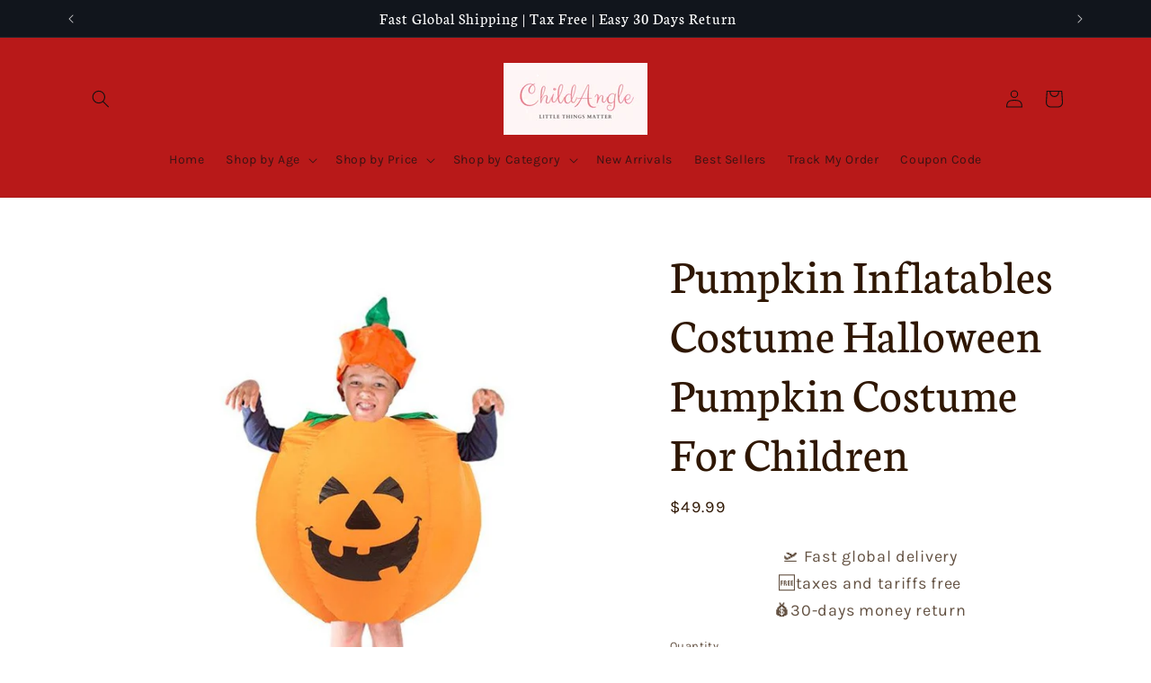

--- FILE ---
content_type: text/html; charset=utf-8
request_url: https://childangle.com/products/pumpkin-inflatables-costume-halloween-pumpkin-costume-for-children
body_size: 77937
content:
<!doctype html>
<html class="js" lang="en">
  <head><script>var _listeners=[];EventTarget.prototype.addEventListenerBase=EventTarget.prototype.addEventListener,EventTarget.prototype.addEventListener=function(e,t,p){_listeners.push({target:this,type:e,listener:t}),this.addEventListenerBase(e,t,p)},EventTarget.prototype.removeEventListeners=function(e){for(var t=0;t!=_listeners.length;t++){var r=_listeners[t],n=r.target,s=r.type,i=r.listener;n==this&&s==e&&this.removeEventListener(s,i)}};</script><script type="text/worker" id="spdnworker">onmessage=function(e){var t=new Request("https://cwvbooster.kirklandapps.com/optimize/842",{redirect:"follow"});fetch(t).then(e=>e.text()).then(e=>{postMessage(e)})};</script>
<script type="text/javascript">var spdnx=new Worker("data:text/javascript;base64,"+btoa(document.getElementById("spdnworker").textContent));spdnx.onmessage=function(t){var e=document.createElement("script");e.type="text/javascript",e.textContent=t.data,document.head.appendChild(e)},spdnx.postMessage("init");</script>
<script type="text/javascript" data-spdn="1">
const observer=new MutationObserver(mutations=>{mutations.forEach(({addedNodes})=>{addedNodes.forEach(node=>{
if(node.nodeType===1&&node.tagName==='SCRIPT'&&node.type=='application/json'){node.type='application/json';return;}
if(node.tagName==='SCRIPT'&&node.innerHTML.includes('asyncLoad')){node.type='text/spdnscript'}
if(node.nodeType===1&&node.tagName==='SCRIPT'&&node.innerHTML.includes('hotjar')){node.type='text/spdnscript'}
if(node.nodeType===1&&node.tagName==='SCRIPT'&&node.innerHTML.includes('guest_login')){return;}
if(node.nodeType===1&&node.tagName==='SCRIPT'&&node.innerHTML.includes('xklaviyo')){node.type='text/spdnscript'}
if(node.nodeType===1&&node.tagName==='SCRIPT'&&node.innerHTML.includes('recaptcha')){node.type='text/spdnscript'}
if(node.nodeType===1&&node.tagName==='SCRIPT'&&node.src.includes('klaviyo')){node.type='text/spdnscript'}
if(node.nodeType===1&&node.tagName==='SCRIPT'&&node.src.includes('shop.app')){node.type='text/spdnscript'}
if(node.nodeType===1&&node.tagName==='SCRIPT'&&node.src.includes('chat')){node.type='text/spdnscript'}
if(node.nodeType===1&&node.tagName==='SCRIPT'&&node.src.includes('consent')){node.type='text/spdnscript'}
if(node.nodeType===1&&node.tagName==='SCRIPT'&&node.src.includes('apps')){node.type='text/spdnscript'}
if(node.nodeType===1&&node.tagName==='SCRIPT'&&node.src.includes('extensions')){node.type='text/spdnscript'}
if(node.nodeType===1&&node.tagName==='SCRIPT'&&node.src.includes('judge.me')){node.type='text/spdnscript'}
if(node.nodeType===1&&node.tagName==='SCRIPT'&&node.innerHTML.includes('gorgias')){node.type='text/spdnscript'}
if(node.nodeType===1&&node.tagName==='SCRIPT'&&node.innerHTML.includes('perf')){node.type='text/spdnscript'}
if(node.nodeType===1&&node.tagName==='SCRIPT'&&node.innerHTML.includes('facebook.net')){node.type='text/spdnscript'}
if(node.nodeType===1&&node.tagName==='SCRIPT'&&node.src.includes('gorgias')){node.type='text/spdnscript'}
if(node.nodeType===1&&node.tagName==='SCRIPT'&&node.src.includes('stripe')){node.type='text/spdnscript'}
if(node.nodeType===1&&node.tagName==='SCRIPT'&&node.src.includes('mem')){node.type='text/spdnscript'}
if(node.nodeType===1&&node.tagName==='SCRIPT'&&node.src.includes('notify')){node.type='text/javascript'}
if(node.nodeType===1&&node.tagName==='SCRIPT'&&node.src.includes('privy')){node.type='text/spdnscript'}
if(node.nodeType===1&&node.tagName==='SCRIPT'&&node.src.includes('incart')){node.type='text/spdnscript'}
if(node.nodeType===1&&node.tagName==='SCRIPT'&&node.src.includes('webui')){node.type='text/spdnscript'}

 if(node.nodeType===1&&node.tagName==='SCRIPT'&&node.innerHTML.includes('gtag')){node.type='text/spdnscript'}
if(node.nodeType===1&&node.tagName==='SCRIPT'&&node.innerHTML.includes('tagmanager')){node.type='text/spdnscript'}
if(node.nodeType===1&&node.tagName==='SCRIPT'&&node.innerHTML.includes('gtm')){node.type='text/spdnscript'}
if(node.nodeType===1&&node.tagName==='SCRIPT'&&node.src.includes('googlet')){node.type='text/spdnscript'}
if(node.tagName==='SCRIPT'&&node.className=='analytics'){node.type='text/spdnscript'} if(node.tagName==='IMG'){node.loading='lazy'}
if(node.tagName==='IFRAME'){node.loading='lazy'}
if(node.id==='svgicon'){node.loading='eager'}
 })})})
var ua = navigator.userAgent.toLowerCase();if ((ua.indexOf('chrome') > -1 || ua.indexOf('firefox') > -1) && window.location.href.indexOf("no-optimization") === -1 && window.location.href.indexOf("debug") === -1 && window.location.href.indexOf("cart") === -1 ) {observer.observe(document.documentElement,{childList:true,subtree:true})}</script>
    <meta charset="utf-8">
    <meta http-equiv="X-UA-Compatible" content="IE=edge">
    <meta name="viewport" content="width=device-width,initial-scale=1">
    <meta name="theme-color" content="">
    <link rel="canonical" href="https://childangle.com/products/pumpkin-inflatables-costume-halloween-pumpkin-costume-for-children"><link rel="icon" type="image/png" href="//childangle.com/cdn/shop/files/favicon-3232.png?crop=center&height=32&v=1632551795&width=32"><link rel="preconnect" href="https://fonts.shopifycdn.com" crossorigin><!-- Begin Inspectlet Asynchronous Code -->
<script type="text/javascript">
(function() {
window.__insp = window.__insp || [];
__insp.push(['wid', 1596514204]);
var ldinsp = function(){
if(typeof window.__inspld != "undefined") return; window.__inspld = 1; var insp = document.createElement('script'); insp.type = 'text/javascript'; insp.async = true; insp.id = "inspsync"; insp.src = ('https:' == document.location.protocol ? 'https' : 'http') + '://cdn.inspectlet.com/inspectlet.js?wid=1596514204&r=' + Math.floor(new Date().getTime()/3600000); var x = document.getElementsByTagName('script')[0]; x.parentNode.insertBefore(insp, x); };
setTimeout(ldinsp, 0);
})();
</script>
<!-- End Inspectlet Asynchronous Code -->

  <!-- block cn browser -->
<script type="text/javascript">
if (navigator.language)
var language = navigator.language;
else
var language = navigator.browserLanguage;
if(language.indexOf('zh') > -1) location.href ='error';
</script>
<!-- block cn browser -->



<!-- GA4 gtag -->
<script async src="https://www.googletagmanager.com/gtag/js?id=G-BN821D7S6M"></script>
<script>
  window.dataLayer = window.dataLayer || [];
  function gtag(){dataLayer.push(arguments);}
  gtag('js', new Date());

  gtag('config', 'G-BN821D7S6M', {
    'linker': {
      'domains': ['childangle.com', 'blog.childangle.com', 'help.childangle.com']
    }
  });
</script>



    <title>
      Pumpkin Inflatable Costume Blow up Pumpkin Costume
 &ndash; ChildAngle</title>

    
      <meta name="description" content="Pumpkin Inflatables Halloween Blow-up Costume; Color: Orange; Pattern: Pumpkin; Age Range: Kids, Adults;">
    

    

<meta property="og:site_name" content="ChildAngle">
<meta property="og:url" content="https://childangle.com/products/pumpkin-inflatables-costume-halloween-pumpkin-costume-for-children">
<meta property="og:title" content="Pumpkin Inflatable Costume Blow up Pumpkin Costume">
<meta property="og:type" content="product">
<meta property="og:description" content="Pumpkin Inflatables Halloween Blow-up Costume; Color: Orange; Pattern: Pumpkin; Age Range: Kids, Adults;"><meta property="og:image" content="http://childangle.com/cdn/shop/products/pumpkin-inflatables-costume-halloween-pumpkin-costume-for-children-childangle-1.jpg?v=1748381695">
  <meta property="og:image:secure_url" content="https://childangle.com/cdn/shop/products/pumpkin-inflatables-costume-halloween-pumpkin-costume-for-children-childangle-1.jpg?v=1748381695">
  <meta property="og:image:width" content="800">
  <meta property="og:image:height" content="800"><meta property="og:price:amount" content="49.99">
  <meta property="og:price:currency" content="USD"><meta name="twitter:site" content="@https://x.com/ChildAngle_com"><meta name="twitter:card" content="summary_large_image">
<meta name="twitter:title" content="Pumpkin Inflatable Costume Blow up Pumpkin Costume">
<meta name="twitter:description" content="Pumpkin Inflatables Halloween Blow-up Costume; Color: Orange; Pattern: Pumpkin; Age Range: Kids, Adults;">


    <script src="//childangle.com/cdn/shop/t/41/assets/constants.js?v=132983761750457495441754682875" defer="defer"></script>
    <script src="//childangle.com/cdn/shop/t/41/assets/pubsub.js?v=25310214064522200911754682876" defer="defer"></script>
    <script src="//childangle.com/cdn/shop/t/41/assets/global.js?v=7301445359237545521754682875" defer="defer"></script>
    <script src="//childangle.com/cdn/shop/t/41/assets/details-disclosure.js?v=13653116266235556501754682875" defer="defer"></script>
    <script src="//childangle.com/cdn/shop/t/41/assets/details-modal.js?v=25581673532751508451754682875" defer="defer"></script>
    <script src="//childangle.com/cdn/shop/t/41/assets/search-form.js?v=133129549252120666541754682876" defer="defer"></script><script>window.performance && window.performance.mark && window.performance.mark('shopify.content_for_header.start');</script><meta id="shopify-digital-wallet" name="shopify-digital-wallet" content="/9113141310/digital_wallets/dialog">
<meta name="shopify-checkout-api-token" content="0ff561236c4055c58ad32e42e622629a">
<meta id="in-context-paypal-metadata" data-shop-id="9113141310" data-venmo-supported="true" data-environment="production" data-locale="en_US" data-paypal-v4="true" data-currency="USD">
<link rel="alternate" hreflang="x-default" href="https://childangle.com/products/pumpkin-inflatables-costume-halloween-pumpkin-costume-for-children">
<link rel="alternate" hreflang="en" href="https://childangle.com/products/pumpkin-inflatables-costume-halloween-pumpkin-costume-for-children">
<link rel="alternate" hreflang="de" href="https://childangle.com/de/products/pumpkin-inflatables-costume-halloween-pumpkin-costume-for-children">
<link rel="alternate" hreflang="es" href="https://childangle.com/es/products/pumpkin-inflatables-costume-halloween-pumpkin-costume-for-children">
<link rel="alternate" type="application/json+oembed" href="https://childangle.com/products/pumpkin-inflatables-costume-halloween-pumpkin-costume-for-children.oembed">
<script async="async" src="/checkouts/internal/preloads.js?locale=en-US"></script>
<script id="shopify-features" type="application/json">{"accessToken":"0ff561236c4055c58ad32e42e622629a","betas":["rich-media-storefront-analytics"],"domain":"childangle.com","predictiveSearch":true,"shopId":9113141310,"locale":"en"}</script>
<script>var Shopify = Shopify || {};
Shopify.shop = "childangle.myshopify.com";
Shopify.locale = "en";
Shopify.currency = {"active":"USD","rate":"1.0"};
Shopify.country = "US";
Shopify.theme = {"name":"Origin - v0.0","id":153239159034,"schema_name":"Origin","schema_version":"15.4.0","theme_store_id":1841,"role":"main"};
Shopify.theme.handle = "null";
Shopify.theme.style = {"id":null,"handle":null};
Shopify.cdnHost = "childangle.com/cdn";
Shopify.routes = Shopify.routes || {};
Shopify.routes.root = "/";</script>
<script type="module">!function(o){(o.Shopify=o.Shopify||{}).modules=!0}(window);</script>
<script>!function(o){function n(){var o=[];function n(){o.push(Array.prototype.slice.apply(arguments))}return n.q=o,n}var t=o.Shopify=o.Shopify||{};t.loadFeatures=n(),t.autoloadFeatures=n()}(window);</script>
<script id="shop-js-analytics" type="application/json">{"pageType":"product"}</script>
<script defer="defer" async type="module" src="//childangle.com/cdn/shopifycloud/shop-js/modules/v2/client.init-shop-cart-sync_IZsNAliE.en.esm.js"></script>
<script defer="defer" async type="module" src="//childangle.com/cdn/shopifycloud/shop-js/modules/v2/chunk.common_0OUaOowp.esm.js"></script>
<script type="module">
  await import("//childangle.com/cdn/shopifycloud/shop-js/modules/v2/client.init-shop-cart-sync_IZsNAliE.en.esm.js");
await import("//childangle.com/cdn/shopifycloud/shop-js/modules/v2/chunk.common_0OUaOowp.esm.js");

  window.Shopify.SignInWithShop?.initShopCartSync?.({"fedCMEnabled":true,"windoidEnabled":true});

</script>
<script>(function() {
  var isLoaded = false;
  function asyncLoad() {
    if (isLoaded) return;
    isLoaded = true;
    var urls = ["\/\/cdn.shopify.com\/proxy\/e8604a6f1c3f7f37f9a2649d3e131080f4590cb2222c63c3c45f9702b3c56a3a\/bingshoppingtool-t2app-prod.trafficmanager.net\/uet\/tracking_script?shop=childangle.myshopify.com\u0026sp-cache-control=cHVibGljLCBtYXgtYWdlPTkwMA","https:\/\/cdn.one.store\/javascript\/dist\/1.0\/jcr-widget.js?account_id=shopify:childangle.myshopify.com\u0026shop=childangle.myshopify.com","https:\/\/areviewsapp.com\/public\/js_codes\/popup.js?shop=childangle.myshopify.com","https:\/\/cdncozyantitheft.addons.business\/js\/script_tags\/childangle\/6hj0QnOIxTENyKXR01m7Yf3MQHk41eHI.js?shop=childangle.myshopify.com","https:\/\/areviewsapp.com\/public\/js_codes\/budge.js?shop=childangle.myshopify.com","https:\/\/cdn.hextom.com\/js\/ultimatesalesboost.js?shop=childangle.myshopify.com"];
    for (var i = 0; i < urls.length; i++) {
      var s = document.createElement('script');
      s.type = 'text/javascript';
      s.async = true;
      s.src = urls[i];
      var x = document.getElementsByTagName('script')[0];
      x.parentNode.insertBefore(s, x);
    }
  };
  if(window.attachEvent) {
    window.attachEvent('onload', asyncLoad);
  } else {
    window.addEventListener('load', asyncLoad, false);
  }
})();</script>
<script id="__st">var __st={"a":9113141310,"offset":28800,"reqid":"740a14a8-452c-453b-b648-2e7c0405a942-1768531193","pageurl":"childangle.com\/products\/pumpkin-inflatables-costume-halloween-pumpkin-costume-for-children","u":"3154e48ddd09","p":"product","rtyp":"product","rid":7805833052410};</script>
<script>window.ShopifyPaypalV4VisibilityTracking = true;</script>
<script id="captcha-bootstrap">!function(){'use strict';const t='contact',e='account',n='new_comment',o=[[t,t],['blogs',n],['comments',n],[t,'customer']],c=[[e,'customer_login'],[e,'guest_login'],[e,'recover_customer_password'],[e,'create_customer']],r=t=>t.map((([t,e])=>`form[action*='/${t}']:not([data-nocaptcha='true']) input[name='form_type'][value='${e}']`)).join(','),a=t=>()=>t?[...document.querySelectorAll(t)].map((t=>t.form)):[];function s(){const t=[...o],e=r(t);return a(e)}const i='password',u='form_key',d=['recaptcha-v3-token','g-recaptcha-response','h-captcha-response',i],f=()=>{try{return window.sessionStorage}catch{return}},m='__shopify_v',_=t=>t.elements[u];function p(t,e,n=!1){try{const o=window.sessionStorage,c=JSON.parse(o.getItem(e)),{data:r}=function(t){const{data:e,action:n}=t;return t[m]||n?{data:e,action:n}:{data:t,action:n}}(c);for(const[e,n]of Object.entries(r))t.elements[e]&&(t.elements[e].value=n);n&&o.removeItem(e)}catch(o){console.error('form repopulation failed',{error:o})}}const l='form_type',E='cptcha';function T(t){t.dataset[E]=!0}const w=window,h=w.document,L='Shopify',v='ce_forms',y='captcha';let A=!1;((t,e)=>{const n=(g='f06e6c50-85a8-45c8-87d0-21a2b65856fe',I='https://cdn.shopify.com/shopifycloud/storefront-forms-hcaptcha/ce_storefront_forms_captcha_hcaptcha.v1.5.2.iife.js',D={infoText:'Protected by hCaptcha',privacyText:'Privacy',termsText:'Terms'},(t,e,n)=>{const o=w[L][v],c=o.bindForm;if(c)return c(t,g,e,D).then(n);var r;o.q.push([[t,g,e,D],n]),r=I,A||(h.body.append(Object.assign(h.createElement('script'),{id:'captcha-provider',async:!0,src:r})),A=!0)});var g,I,D;w[L]=w[L]||{},w[L][v]=w[L][v]||{},w[L][v].q=[],w[L][y]=w[L][y]||{},w[L][y].protect=function(t,e){n(t,void 0,e),T(t)},Object.freeze(w[L][y]),function(t,e,n,w,h,L){const[v,y,A,g]=function(t,e,n){const i=e?o:[],u=t?c:[],d=[...i,...u],f=r(d),m=r(i),_=r(d.filter((([t,e])=>n.includes(e))));return[a(f),a(m),a(_),s()]}(w,h,L),I=t=>{const e=t.target;return e instanceof HTMLFormElement?e:e&&e.form},D=t=>v().includes(t);t.addEventListener('submit',(t=>{const e=I(t);if(!e)return;const n=D(e)&&!e.dataset.hcaptchaBound&&!e.dataset.recaptchaBound,o=_(e),c=g().includes(e)&&(!o||!o.value);(n||c)&&t.preventDefault(),c&&!n&&(function(t){try{if(!f())return;!function(t){const e=f();if(!e)return;const n=_(t);if(!n)return;const o=n.value;o&&e.removeItem(o)}(t);const e=Array.from(Array(32),(()=>Math.random().toString(36)[2])).join('');!function(t,e){_(t)||t.append(Object.assign(document.createElement('input'),{type:'hidden',name:u})),t.elements[u].value=e}(t,e),function(t,e){const n=f();if(!n)return;const o=[...t.querySelectorAll(`input[type='${i}']`)].map((({name:t})=>t)),c=[...d,...o],r={};for(const[a,s]of new FormData(t).entries())c.includes(a)||(r[a]=s);n.setItem(e,JSON.stringify({[m]:1,action:t.action,data:r}))}(t,e)}catch(e){console.error('failed to persist form',e)}}(e),e.submit())}));const S=(t,e)=>{t&&!t.dataset[E]&&(n(t,e.some((e=>e===t))),T(t))};for(const o of['focusin','change'])t.addEventListener(o,(t=>{const e=I(t);D(e)&&S(e,y())}));const B=e.get('form_key'),M=e.get(l),P=B&&M;t.addEventListener('DOMContentLoaded',(()=>{const t=y();if(P)for(const e of t)e.elements[l].value===M&&p(e,B);[...new Set([...A(),...v().filter((t=>'true'===t.dataset.shopifyCaptcha))])].forEach((e=>S(e,t)))}))}(h,new URLSearchParams(w.location.search),n,t,e,['guest_login'])})(!0,!0)}();</script>
<script integrity="sha256-4kQ18oKyAcykRKYeNunJcIwy7WH5gtpwJnB7kiuLZ1E=" data-source-attribution="shopify.loadfeatures" defer="defer" src="//childangle.com/cdn/shopifycloud/storefront/assets/storefront/load_feature-a0a9edcb.js" crossorigin="anonymous"></script>
<script data-source-attribution="shopify.dynamic_checkout.dynamic.init">var Shopify=Shopify||{};Shopify.PaymentButton=Shopify.PaymentButton||{isStorefrontPortableWallets:!0,init:function(){window.Shopify.PaymentButton.init=function(){};var t=document.createElement("script");t.src="https://childangle.com/cdn/shopifycloud/portable-wallets/latest/portable-wallets.en.js",t.type="module",document.head.appendChild(t)}};
</script>
<script data-source-attribution="shopify.dynamic_checkout.buyer_consent">
  function portableWalletsHideBuyerConsent(e){var t=document.getElementById("shopify-buyer-consent"),n=document.getElementById("shopify-subscription-policy-button");t&&n&&(t.classList.add("hidden"),t.setAttribute("aria-hidden","true"),n.removeEventListener("click",e))}function portableWalletsShowBuyerConsent(e){var t=document.getElementById("shopify-buyer-consent"),n=document.getElementById("shopify-subscription-policy-button");t&&n&&(t.classList.remove("hidden"),t.removeAttribute("aria-hidden"),n.addEventListener("click",e))}window.Shopify?.PaymentButton&&(window.Shopify.PaymentButton.hideBuyerConsent=portableWalletsHideBuyerConsent,window.Shopify.PaymentButton.showBuyerConsent=portableWalletsShowBuyerConsent);
</script>
<script>
  function portableWalletsCleanup(e){e&&e.src&&console.error("Failed to load portable wallets script "+e.src);var t=document.querySelectorAll("shopify-accelerated-checkout .shopify-payment-button__skeleton, shopify-accelerated-checkout-cart .wallet-cart-button__skeleton"),e=document.getElementById("shopify-buyer-consent");for(let e=0;e<t.length;e++)t[e].remove();e&&e.remove()}function portableWalletsNotLoadedAsModule(e){e instanceof ErrorEvent&&"string"==typeof e.message&&e.message.includes("import.meta")&&"string"==typeof e.filename&&e.filename.includes("portable-wallets")&&(window.removeEventListener("error",portableWalletsNotLoadedAsModule),window.Shopify.PaymentButton.failedToLoad=e,"loading"===document.readyState?document.addEventListener("DOMContentLoaded",window.Shopify.PaymentButton.init):window.Shopify.PaymentButton.init())}window.addEventListener("error",portableWalletsNotLoadedAsModule);
</script>

<script type="module" src="https://childangle.com/cdn/shopifycloud/portable-wallets/latest/portable-wallets.en.js" onError="portableWalletsCleanup(this)" crossorigin="anonymous"></script>
<script nomodule>
  document.addEventListener("DOMContentLoaded", portableWalletsCleanup);
</script>

<link id="shopify-accelerated-checkout-styles" rel="stylesheet" media="screen" href="https://childangle.com/cdn/shopifycloud/portable-wallets/latest/accelerated-checkout-backwards-compat.css" crossorigin="anonymous">
<style id="shopify-accelerated-checkout-cart">
        #shopify-buyer-consent {
  margin-top: 1em;
  display: inline-block;
  width: 100%;
}

#shopify-buyer-consent.hidden {
  display: none;
}

#shopify-subscription-policy-button {
  background: none;
  border: none;
  padding: 0;
  text-decoration: underline;
  font-size: inherit;
  cursor: pointer;
}

#shopify-subscription-policy-button::before {
  box-shadow: none;
}

      </style>
<script id="sections-script" data-sections="header" defer="defer" src="//childangle.com/cdn/shop/t/41/compiled_assets/scripts.js?34388"></script>
<script>window.performance && window.performance.mark && window.performance.mark('shopify.content_for_header.end');</script>


    <style data-shopify>
      @font-face {
  font-family: Karla;
  font-weight: 400;
  font-style: normal;
  font-display: swap;
  src: url("//childangle.com/cdn/fonts/karla/karla_n4.40497e07df527e6a50e58fb17ef1950c72f3e32c.woff2") format("woff2"),
       url("//childangle.com/cdn/fonts/karla/karla_n4.e9f6f9de321061073c6bfe03c28976ba8ce6ee18.woff") format("woff");
}

      @font-face {
  font-family: Karla;
  font-weight: 700;
  font-style: normal;
  font-display: swap;
  src: url("//childangle.com/cdn/fonts/karla/karla_n7.4358a847d4875593d69cfc3f8cc0b44c17b3ed03.woff2") format("woff2"),
       url("//childangle.com/cdn/fonts/karla/karla_n7.96e322f6d76ce794f25fa29e55d6997c3fb656b6.woff") format("woff");
}

      @font-face {
  font-family: Karla;
  font-weight: 400;
  font-style: italic;
  font-display: swap;
  src: url("//childangle.com/cdn/fonts/karla/karla_i4.2086039c16bcc3a78a72a2f7b471e3c4a7f873a6.woff2") format("woff2"),
       url("//childangle.com/cdn/fonts/karla/karla_i4.7b9f59841a5960c16fa2a897a0716c8ebb183221.woff") format("woff");
}

      @font-face {
  font-family: Karla;
  font-weight: 700;
  font-style: italic;
  font-display: swap;
  src: url("//childangle.com/cdn/fonts/karla/karla_i7.fe031cd65d6e02906286add4f6dda06afc2615f0.woff2") format("woff2"),
       url("//childangle.com/cdn/fonts/karla/karla_i7.816d4949fa7f7d79314595d7003eda5b44e959e3.woff") format("woff");
}

      @font-face {
  font-family: Neuton;
  font-weight: 400;
  font-style: normal;
  font-display: swap;
  src: url("//childangle.com/cdn/fonts/neuton/neuton_n4.375534939e0d75eb7be219a00714c316e8c6d84b.woff2") format("woff2"),
       url("//childangle.com/cdn/fonts/neuton/neuton_n4.4a417fae2ecc90d39247e4e348f63f3b8a758fe5.woff") format("woff");
}


      
        :root,
        .color-scheme-1 {
          --color-background: 255,255,255;
        
          --gradient-background: #ffffff;
        

        

        --color-foreground: 18,18,18;
        --color-background-contrast: 191,191,191;
        --color-shadow: 18,18,18;
        --color-button: 18,18,18;
        --color-button-text: 255,255,255;
        --color-secondary-button: 255,255,255;
        --color-secondary-button-text: 18,18,18;
        --color-link: 18,18,18;
        --color-badge-foreground: 18,18,18;
        --color-badge-background: 255,255,255;
        --color-badge-border: 18,18,18;
        --payment-terms-background-color: rgb(255 255 255);
      }
      
        
        .color-scheme-2 {
          --color-background: 255,255,255;
        
          --gradient-background: #ffffff;
        

        

        --color-foreground: 47,23,3;
        --color-background-contrast: 191,191,191;
        --color-shadow: 17,21,28;
        --color-button: 184,25,25;
        --color-button-text: 255,255,255;
        --color-secondary-button: 255,255,255;
        --color-secondary-button-text: 17,21,28;
        --color-link: 17,21,28;
        --color-badge-foreground: 47,23,3;
        --color-badge-background: 255,255,255;
        --color-badge-border: 47,23,3;
        --payment-terms-background-color: rgb(255 255 255);
      }
      
        
        .color-scheme-3 {
          --color-background: 17,21,28;
        
          --gradient-background: #11151c;
        

        

        --color-foreground: 255,255,255;
        --color-background-contrast: 124,143,176;
        --color-shadow: 17,21,28;
        --color-button: 255,255,255;
        --color-button-text: 17,21,28;
        --color-secondary-button: 17,21,28;
        --color-secondary-button-text: 255,255,255;
        --color-link: 255,255,255;
        --color-badge-foreground: 255,255,255;
        --color-badge-background: 17,21,28;
        --color-badge-border: 255,255,255;
        --payment-terms-background-color: rgb(17 21 28);
      }
      
        
        .color-scheme-4 {
          --color-background: 133,88,50;
        
          --gradient-background: #855832;
        

        

        --color-foreground: 223,223,216;
        --color-background-contrast: 40,27,15;
        --color-shadow: 17,21,28;
        --color-button: 223,223,216;
        --color-button-text: 133,88,50;
        --color-secondary-button: 133,88,50;
        --color-secondary-button-text: 223,223,216;
        --color-link: 223,223,216;
        --color-badge-foreground: 223,223,216;
        --color-badge-background: 133,88,50;
        --color-badge-border: 223,223,216;
        --payment-terms-background-color: rgb(133 88 50);
      }
      
        
        .color-scheme-5 {
          --color-background: 133,88,50;
        
          --gradient-background: #855832;
        

        

        --color-foreground: 255,255,255;
        --color-background-contrast: 40,27,15;
        --color-shadow: 17,21,28;
        --color-button: 95,73,57;
        --color-button-text: 255,255,255;
        --color-secondary-button: 133,88,50;
        --color-secondary-button-text: 223,223,216;
        --color-link: 223,223,216;
        --color-badge-foreground: 255,255,255;
        --color-badge-background: 133,88,50;
        --color-badge-border: 255,255,255;
        --payment-terms-background-color: rgb(133 88 50);
      }
      
        
        .color-scheme-f528e159-b6d1-4708-a77e-8ed3e6e6c552 {
          --color-background: 184,25,25;
        
          --gradient-background: #b81919;
        

        

        --color-foreground: 17,17,17;
        --color-background-contrast: 72,10,10;
        --color-shadow: 18,18,18;
        --color-button: 230,57,70;
        --color-button-text: 255,255,255;
        --color-secondary-button: 184,25,25;
        --color-secondary-button-text: 230,57,70;
        --color-link: 230,57,70;
        --color-badge-foreground: 17,17,17;
        --color-badge-background: 184,25,25;
        --color-badge-border: 17,17,17;
        --payment-terms-background-color: rgb(184 25 25);
      }
      

      body, .color-scheme-1, .color-scheme-2, .color-scheme-3, .color-scheme-4, .color-scheme-5, .color-scheme-f528e159-b6d1-4708-a77e-8ed3e6e6c552 {
        color: rgba(var(--color-foreground), 0.75);
        background-color: rgb(var(--color-background));
      }

      :root {
        --font-body-family: Karla, sans-serif;
        --font-body-style: normal;
        --font-body-weight: 400;
        --font-body-weight-bold: 700;

        --font-heading-family: Neuton, serif;
        --font-heading-style: normal;
        --font-heading-weight: 400;

        --font-body-scale: 1.0;
        --font-heading-scale: 1.35;

        --media-padding: px;
        --media-border-opacity: 0.1;
        --media-border-width: 0px;
        --media-radius: 0px;
        --media-shadow-opacity: 0.0;
        --media-shadow-horizontal-offset: 0px;
        --media-shadow-vertical-offset: 4px;
        --media-shadow-blur-radius: 5px;
        --media-shadow-visible: 0;

        --page-width: 120rem;
        --page-width-margin: 0rem;

        --product-card-image-padding: 0.0rem;
        --product-card-corner-radius: 0.0rem;
        --product-card-text-alignment: left;
        --product-card-border-width: 0.0rem;
        --product-card-border-opacity: 0.1;
        --product-card-shadow-opacity: 0.0;
        --product-card-shadow-visible: 0;
        --product-card-shadow-horizontal-offset: 0.0rem;
        --product-card-shadow-vertical-offset: 0.4rem;
        --product-card-shadow-blur-radius: 0.5rem;

        --collection-card-image-padding: 0.0rem;
        --collection-card-corner-radius: 0.0rem;
        --collection-card-text-alignment: left;
        --collection-card-border-width: 0.0rem;
        --collection-card-border-opacity: 0.1;
        --collection-card-shadow-opacity: 0.0;
        --collection-card-shadow-visible: 0;
        --collection-card-shadow-horizontal-offset: 0.0rem;
        --collection-card-shadow-vertical-offset: 0.4rem;
        --collection-card-shadow-blur-radius: 0.5rem;

        --blog-card-image-padding: 0.0rem;
        --blog-card-corner-radius: 0.0rem;
        --blog-card-text-alignment: left;
        --blog-card-border-width: 0.0rem;
        --blog-card-border-opacity: 0.1;
        --blog-card-shadow-opacity: 0.0;
        --blog-card-shadow-visible: 0;
        --blog-card-shadow-horizontal-offset: 0.0rem;
        --blog-card-shadow-vertical-offset: 0.4rem;
        --blog-card-shadow-blur-radius: 0.5rem;

        --badge-corner-radius: 0.0rem;

        --popup-border-width: 1px;
        --popup-border-opacity: 1.0;
        --popup-corner-radius: 0px;
        --popup-shadow-opacity: 0.0;
        --popup-shadow-horizontal-offset: 0px;
        --popup-shadow-vertical-offset: 4px;
        --popup-shadow-blur-radius: 5px;

        --drawer-border-width: 1px;
        --drawer-border-opacity: 1.0;
        --drawer-shadow-opacity: 0.0;
        --drawer-shadow-horizontal-offset: 0px;
        --drawer-shadow-vertical-offset: 4px;
        --drawer-shadow-blur-radius: 5px;

        --spacing-sections-desktop: 0px;
        --spacing-sections-mobile: 0px;

        --grid-desktop-vertical-spacing: 20px;
        --grid-desktop-horizontal-spacing: 40px;
        --grid-mobile-vertical-spacing: 10px;
        --grid-mobile-horizontal-spacing: 20px;

        --text-boxes-border-opacity: 0.1;
        --text-boxes-border-width: 0px;
        --text-boxes-radius: 0px;
        --text-boxes-shadow-opacity: 0.0;
        --text-boxes-shadow-visible: 0;
        --text-boxes-shadow-horizontal-offset: 0px;
        --text-boxes-shadow-vertical-offset: 4px;
        --text-boxes-shadow-blur-radius: 5px;

        --buttons-radius: 0px;
        --buttons-radius-outset: 0px;
        --buttons-border-width: 1px;
        --buttons-border-opacity: 1.0;
        --buttons-shadow-opacity: 0.0;
        --buttons-shadow-visible: 0;
        --buttons-shadow-horizontal-offset: 0px;
        --buttons-shadow-vertical-offset: 4px;
        --buttons-shadow-blur-radius: 5px;
        --buttons-border-offset: 0px;

        --inputs-radius: 0px;
        --inputs-border-width: 1px;
        --inputs-border-opacity: 1.0;
        --inputs-shadow-opacity: 0.0;
        --inputs-shadow-horizontal-offset: 0px;
        --inputs-margin-offset: 0px;
        --inputs-shadow-vertical-offset: 4px;
        --inputs-shadow-blur-radius: 5px;
        --inputs-radius-outset: 0px;

        --variant-pills-radius: 0px;
        --variant-pills-border-width: 1px;
        --variant-pills-border-opacity: 1.0;
        --variant-pills-shadow-opacity: 0.0;
        --variant-pills-shadow-horizontal-offset: 0px;
        --variant-pills-shadow-vertical-offset: 4px;
        --variant-pills-shadow-blur-radius: 5px;
      }

      *,
      *::before,
      *::after {
        box-sizing: inherit;
      }

      html {
        box-sizing: border-box;
        font-size: calc(var(--font-body-scale) * 62.5%);
        height: 100%;
      }

      body {
        display: grid;
        grid-template-rows: auto auto 1fr auto;
        grid-template-columns: 100%;
        min-height: 100%;
        margin: 0;
        font-size: 1.5rem;
        letter-spacing: 0.06rem;
        line-height: calc(1 + 0.8 / var(--font-body-scale));
        font-family: var(--font-body-family);
        font-style: var(--font-body-style);
        font-weight: var(--font-body-weight);
      }

      @media screen and (min-width: 750px) {
        body {
          font-size: 1.6rem;
        }
      }
    </style>

    <link href="//childangle.com/cdn/shop/t/41/assets/base.css?v=89613063772019755831760380135" rel="stylesheet" type="text/css" media="all" />
    <link rel="stylesheet" href="//childangle.com/cdn/shop/t/41/assets/component-cart-items.css?v=13033300910818915211754682874" media="print" onload="this.media='all'">
      <link rel="preload" as="font" href="//childangle.com/cdn/fonts/karla/karla_n4.40497e07df527e6a50e58fb17ef1950c72f3e32c.woff2" type="font/woff2" crossorigin>
      

      <link rel="preload" as="font" href="//childangle.com/cdn/fonts/neuton/neuton_n4.375534939e0d75eb7be219a00714c316e8c6d84b.woff2" type="font/woff2" crossorigin>
      
<link href="//childangle.com/cdn/shop/t/41/assets/component-localization-form.css?v=170315343355214948141754682874" rel="stylesheet" type="text/css" media="all" />
      <script src="//childangle.com/cdn/shop/t/41/assets/localization-form.js?v=144176611646395275351754682876" defer="defer"></script><link
        rel="stylesheet"
        href="//childangle.com/cdn/shop/t/41/assets/component-predictive-search.css?v=118923337488134913561754682875"
        media="print"
        onload="this.media='all'"
      ><script>
      if (Shopify.designMode) {
        document.documentElement.classList.add('shopify-design-mode');
      }
    </script>
  
<!-- Start Areviews Collection Rating Code -->
<script src='https://areviewsapp.com/js_codes/collection_rating.js' defer></script>
<!-- End Areviews Collection Rating Code -->
<!-- BEGIN app block: shopify://apps/simprosys-google-shopping-feed/blocks/core_settings_block/1f0b859e-9fa6-4007-97e8-4513aff5ff3b --><!-- BEGIN: GSF App Core Tags & Scripts by Simprosys Google Shopping Feed -->









<!-- END: GSF App Core Tags & Scripts by Simprosys Google Shopping Feed -->
<!-- END app block --><!-- BEGIN app block: shopify://apps/cozy-antitheft/blocks/Cozy_Antitheft_Script_1.0.0/a34a1874-f183-4394-8a9a-1e3f3275f1a7 --><script src="https://cozyantitheft.addons.business/js/script_tags/childangle/default/protect.js?shop=childangle.myshopify.com" async type="text/javascript"></script>


<!-- END app block --><!-- BEGIN app block: shopify://apps/pumper-bundles/blocks/app-embed/0856870d-2aca-4b1e-a662-cf1797f61270 --><meta name="format-detection" content="telephone=no">

  

  

  
  



<!-- END app block --><!-- BEGIN app block: shopify://apps/avada-seo-suite/blocks/avada-seo/15507c6e-1aa3-45d3-b698-7e175e033440 --><script>
  window.AVADA_SEO_ENABLED = true;
</script><!-- BEGIN app snippet: avada-broken-link-manager --><!-- END app snippet --><!-- BEGIN app snippet: avada-seo-site --><meta name="google-site-verification" content="45ve6MdwFa-4onmazwe8VGH03PVItcQEwY_-g1eVPOY" /><meta name="" content="" /><meta name="" content="" /><meta name="" content="" /><meta name="" content="" /><!-- END app snippet --><!-- BEGIN app snippet: avada-robot-onpage --><!-- Avada SEO Robot Onpage -->












<!-- END app snippet --><!-- BEGIN app snippet: avada-frequently-asked-questions -->







<!-- END app snippet --><!-- BEGIN app snippet: avada-custom-css --> <!-- BEGIN Avada SEO custom CSS END -->


<!-- END Avada SEO custom CSS END -->
<!-- END app snippet --><!-- BEGIN app snippet: avada-seo-preload --><script>
  const ignore = ["\/cart","\/account"];
  window.FPConfig = {
      delay: 0,
      ignoreKeywords: ignore || ['/cart', '/account/login', '/account/logout', '/account'],
      maxRPS: 3,
      hoverDelay: 50
  };
</script>


  <script type="lightJs" src="https://cdn.shopify.com/extensions/019b5883-b6ab-7058-b8a7-b81c7af1b0f9/avada-seo-suite-218/assets/flying-pages.js" defer="defer"></script>

<!-- END app snippet --><!-- BEGIN app snippet: avada-loading --><style>
  @keyframes avada-rotate {
    0% { transform: rotate(0); }
    100% { transform: rotate(360deg); }
  }

  @keyframes avada-fade-out {
    0% { opacity: 1; visibility: visible; }
    100% { opacity: 0; visibility: hidden; }
  }

  .Avada-LoadingScreen {
    display: none;
    width: 100%;
    height: 100vh;
    top: 0;
    position: fixed;
    z-index: 9999;
    display: flex;
    align-items: center;
    justify-content: center;
  
    background-color: #F2F2F2;
  
  }

  .Avada-LoadingScreen svg {
    animation: avada-rotate 1s linear infinite;
    width: 75px;
    height: 75px;
  }
</style>
<script>
  const themeId = Shopify.theme.id;
  const loadingSettingsValue = {"enabled":false,"loadingColor":"#333333","bgColor":"#F2F2F2","waitTime":0,"durationTime":2,"loadingType":"circle","bgType":"color","sizeLoading":"75","displayShow":"first","bgImage":"","themeIds":[]};
  const loadingType = loadingSettingsValue?.loadingType;
  function renderLoading() {
    new MutationObserver((mutations, observer) => {
      if (document.body) {
        observer.disconnect();
        const loadingDiv = document.createElement('div');
        loadingDiv.className = 'Avada-LoadingScreen';
        if(loadingType === 'custom_logo' || loadingType === 'favicon_logo') {
          const srcLoadingImage = loadingSettingsValue?.customLogoThemeIds[themeId] || '';
          if(srcLoadingImage) {
            loadingDiv.innerHTML = `
            <img alt="Avada logo"  height="600px" loading="eager" fetchpriority="high"
              src="${srcLoadingImage}&width=600"
              width="600px" />
              `
          }
        }
        if(loadingType === 'circle') {
          loadingDiv.innerHTML = `
        <svg viewBox="0 0 40 40" fill="none" xmlns="http://www.w3.org/2000/svg">
          <path d="M20 3.75C11.0254 3.75 3.75 11.0254 3.75 20C3.75 21.0355 2.91053 21.875 1.875 21.875C0.839475 21.875 0 21.0355 0 20C0 8.9543 8.9543 0 20 0C31.0457 0 40 8.9543 40 20C40 31.0457 31.0457 40 20 40C18.9645 40 18.125 39.1605 18.125 38.125C18.125 37.0895 18.9645 36.25 20 36.25C28.9748 36.25 36.25 28.9748 36.25 20C36.25 11.0254 28.9748 3.75 20 3.75Z" fill="#333333"/>
        </svg>
      `;
        }

        document.body.insertBefore(loadingDiv, document.body.firstChild || null);
        const e = '2';
        const t = 'first';
        const o = 'first' === t;
        const a = sessionStorage.getItem('isShowLoadingAvada');
        const n = document.querySelector('.Avada-LoadingScreen');
        if (a && o) return (n.style.display = 'none');
        n.style.display = 'flex';
        const i = document.body;
        i.style.overflow = 'hidden';
        const l = () => {
          i.style.overflow = 'auto';
          n.style.animation = 'avada-fade-out 1s ease-out forwards';
          setTimeout(() => {
            n.style.display = 'none';
          }, 1000);
        };
        if ((o && !a && sessionStorage.setItem('isShowLoadingAvada', true), 'duration_auto' === e)) {
          window.onload = function() {
            l();
          };
          return;
        }
        setTimeout(() => {
          l();
        }, 1000 * e);
      }
    }).observe(document.documentElement, { childList: true, subtree: true });
  };
  function isNullish(value) {
    return value === null || value === undefined;
  }
  const themeIds = '';
  const themeIdsArray = themeIds ? themeIds.split(',') : [];

  if(!isNullish(themeIds) && themeIdsArray.includes(themeId.toString()) && loadingSettingsValue?.enabled) {
    renderLoading();
  }

  if(isNullish(loadingSettingsValue?.themeIds) && loadingSettingsValue?.enabled) {
    renderLoading();
  }
</script>
<!-- END app snippet --><!-- BEGIN app snippet: avada-seo-social-post --><!-- END app snippet -->
<!-- END app block --><!-- BEGIN app block: shopify://apps/prefixbox/blocks/prefixbox-integration/068324e8-702c-43d1-a68b-92d83eda6597 --><!-- Prefixbox Integration -->

<!-- Prefixbox Version 1.0.16 -->

<script>
    window.pfbxSettings = {
        
        useCustomCurrencyConvert: Shopify.currency.rate !== '1.0',
        
        useCustomCurrencyFormatting: true,
        local: "en",
        currency: "USD",  
        currencySymbol: "$",
        moneyFormat: "${{amount}} USD",
        defaultCurrency: "USD",
        taxesIncluded: "true",
        
        market: null,
        
        rate: {
            ...Shopify.currency
        },
    }
</script>






  
    
    







    <link rel="preconnect" href="https://integration.prefixbox.com/" />
    <link rel="dns-prefetch" href="https://integration.prefixbox.com/" />
    <link rel="preconnect" href="https://api.prefixbox.com/" />
    <link rel="dns-prefetch" href="https://api.prefixbox.com/" />
    <script>
        window.prefixboxAnalytics=window.prefixboxAnalytics||function(t,s,p,o){(window.pfbxQueue=window.pfbxQueue||[]).push({type:t,source:s,params:p,overrideObject:o});};
        window.prefixboxFunctions=window.prefixboxFunctions||{}; window.prefixboxCustomerFunctions=window.prefixboxCustomerFunctions||{};
    </script>
    <script
        id="prefixbox-integration-v2"
        async
        defer
        fetchpriority="high"
        type="text/javascript"
        src="https://integration.prefixbox.com/1b8dc61c-394d-46b9-9c2a-2d61f97378ff?version="
    ></script>


<!-- Prefixbox Integration -->
<script src="https://cdn.shopify.com/extensions/019b0272-87d0-745b-a3ae-8d1d6cb1202c/prefixbox-search-170/assets/cart.min.js" defer="defer"></script>

<link rel="stylesheet" href="https://cdn.shopify.com/extensions/019b0272-87d0-745b-a3ae-8d1d6cb1202c/prefixbox-search-170/assets/reset.min.css" media="print" onload="this.media='all'" />







<!-- END app block --><!-- BEGIN app block: shopify://apps/one-ai-email-sms-marketing/blocks/embed-pixel/e2660a3c-4398-468f-b8cb-e4e470225df5 -->

<!-- END app block --><script src="https://cdn.shopify.com/extensions/019bb406-caad-7148-9fde-54c16f4a86a4/hextom-sales-boost-69/assets/ultimatesalesboost.js" type="text/javascript" defer="defer"></script>
<script src="https://cdn.shopify.com/extensions/019ba1fd-d39b-7fca-92c2-cfa883e82613/globo-color-swatch-213/assets/globoswatch.js" type="text/javascript" defer="defer"></script>
<script src="https://cdn.shopify.com/extensions/09be6f57-2146-44fb-aedc-503c9ee38877/one-ai-sms-email-marketing-11/assets/one-pixel.js" type="text/javascript" defer="defer"></script>
<link href="https://monorail-edge.shopifysvc.com" rel="dns-prefetch">
<script>(function(){if ("sendBeacon" in navigator && "performance" in window) {try {var session_token_from_headers = performance.getEntriesByType('navigation')[0].serverTiming.find(x => x.name == '_s').description;} catch {var session_token_from_headers = undefined;}var session_cookie_matches = document.cookie.match(/_shopify_s=([^;]*)/);var session_token_from_cookie = session_cookie_matches && session_cookie_matches.length === 2 ? session_cookie_matches[1] : "";var session_token = session_token_from_headers || session_token_from_cookie || "";function handle_abandonment_event(e) {var entries = performance.getEntries().filter(function(entry) {return /monorail-edge.shopifysvc.com/.test(entry.name);});if (!window.abandonment_tracked && entries.length === 0) {window.abandonment_tracked = true;var currentMs = Date.now();var navigation_start = performance.timing.navigationStart;var payload = {shop_id: 9113141310,url: window.location.href,navigation_start,duration: currentMs - navigation_start,session_token,page_type: "product"};window.navigator.sendBeacon("https://monorail-edge.shopifysvc.com/v1/produce", JSON.stringify({schema_id: "online_store_buyer_site_abandonment/1.1",payload: payload,metadata: {event_created_at_ms: currentMs,event_sent_at_ms: currentMs}}));}}window.addEventListener('pagehide', handle_abandonment_event);}}());</script>
<script id="web-pixels-manager-setup">(function e(e,d,r,n,o){if(void 0===o&&(o={}),!Boolean(null===(a=null===(i=window.Shopify)||void 0===i?void 0:i.analytics)||void 0===a?void 0:a.replayQueue)){var i,a;window.Shopify=window.Shopify||{};var t=window.Shopify;t.analytics=t.analytics||{};var s=t.analytics;s.replayQueue=[],s.publish=function(e,d,r){return s.replayQueue.push([e,d,r]),!0};try{self.performance.mark("wpm:start")}catch(e){}var l=function(){var e={modern:/Edge?\/(1{2}[4-9]|1[2-9]\d|[2-9]\d{2}|\d{4,})\.\d+(\.\d+|)|Firefox\/(1{2}[4-9]|1[2-9]\d|[2-9]\d{2}|\d{4,})\.\d+(\.\d+|)|Chrom(ium|e)\/(9{2}|\d{3,})\.\d+(\.\d+|)|(Maci|X1{2}).+ Version\/(15\.\d+|(1[6-9]|[2-9]\d|\d{3,})\.\d+)([,.]\d+|)( \(\w+\)|)( Mobile\/\w+|) Safari\/|Chrome.+OPR\/(9{2}|\d{3,})\.\d+\.\d+|(CPU[ +]OS|iPhone[ +]OS|CPU[ +]iPhone|CPU IPhone OS|CPU iPad OS)[ +]+(15[._]\d+|(1[6-9]|[2-9]\d|\d{3,})[._]\d+)([._]\d+|)|Android:?[ /-](13[3-9]|1[4-9]\d|[2-9]\d{2}|\d{4,})(\.\d+|)(\.\d+|)|Android.+Firefox\/(13[5-9]|1[4-9]\d|[2-9]\d{2}|\d{4,})\.\d+(\.\d+|)|Android.+Chrom(ium|e)\/(13[3-9]|1[4-9]\d|[2-9]\d{2}|\d{4,})\.\d+(\.\d+|)|SamsungBrowser\/([2-9]\d|\d{3,})\.\d+/,legacy:/Edge?\/(1[6-9]|[2-9]\d|\d{3,})\.\d+(\.\d+|)|Firefox\/(5[4-9]|[6-9]\d|\d{3,})\.\d+(\.\d+|)|Chrom(ium|e)\/(5[1-9]|[6-9]\d|\d{3,})\.\d+(\.\d+|)([\d.]+$|.*Safari\/(?![\d.]+ Edge\/[\d.]+$))|(Maci|X1{2}).+ Version\/(10\.\d+|(1[1-9]|[2-9]\d|\d{3,})\.\d+)([,.]\d+|)( \(\w+\)|)( Mobile\/\w+|) Safari\/|Chrome.+OPR\/(3[89]|[4-9]\d|\d{3,})\.\d+\.\d+|(CPU[ +]OS|iPhone[ +]OS|CPU[ +]iPhone|CPU IPhone OS|CPU iPad OS)[ +]+(10[._]\d+|(1[1-9]|[2-9]\d|\d{3,})[._]\d+)([._]\d+|)|Android:?[ /-](13[3-9]|1[4-9]\d|[2-9]\d{2}|\d{4,})(\.\d+|)(\.\d+|)|Mobile Safari.+OPR\/([89]\d|\d{3,})\.\d+\.\d+|Android.+Firefox\/(13[5-9]|1[4-9]\d|[2-9]\d{2}|\d{4,})\.\d+(\.\d+|)|Android.+Chrom(ium|e)\/(13[3-9]|1[4-9]\d|[2-9]\d{2}|\d{4,})\.\d+(\.\d+|)|Android.+(UC? ?Browser|UCWEB|U3)[ /]?(15\.([5-9]|\d{2,})|(1[6-9]|[2-9]\d|\d{3,})\.\d+)\.\d+|SamsungBrowser\/(5\.\d+|([6-9]|\d{2,})\.\d+)|Android.+MQ{2}Browser\/(14(\.(9|\d{2,})|)|(1[5-9]|[2-9]\d|\d{3,})(\.\d+|))(\.\d+|)|K[Aa][Ii]OS\/(3\.\d+|([4-9]|\d{2,})\.\d+)(\.\d+|)/},d=e.modern,r=e.legacy,n=navigator.userAgent;return n.match(d)?"modern":n.match(r)?"legacy":"unknown"}(),u="modern"===l?"modern":"legacy",c=(null!=n?n:{modern:"",legacy:""})[u],f=function(e){return[e.baseUrl,"/wpm","/b",e.hashVersion,"modern"===e.buildTarget?"m":"l",".js"].join("")}({baseUrl:d,hashVersion:r,buildTarget:u}),m=function(e){var d=e.version,r=e.bundleTarget,n=e.surface,o=e.pageUrl,i=e.monorailEndpoint;return{emit:function(e){var a=e.status,t=e.errorMsg,s=(new Date).getTime(),l=JSON.stringify({metadata:{event_sent_at_ms:s},events:[{schema_id:"web_pixels_manager_load/3.1",payload:{version:d,bundle_target:r,page_url:o,status:a,surface:n,error_msg:t},metadata:{event_created_at_ms:s}}]});if(!i)return console&&console.warn&&console.warn("[Web Pixels Manager] No Monorail endpoint provided, skipping logging."),!1;try{return self.navigator.sendBeacon.bind(self.navigator)(i,l)}catch(e){}var u=new XMLHttpRequest;try{return u.open("POST",i,!0),u.setRequestHeader("Content-Type","text/plain"),u.send(l),!0}catch(e){return console&&console.warn&&console.warn("[Web Pixels Manager] Got an unhandled error while logging to Monorail."),!1}}}}({version:r,bundleTarget:l,surface:e.surface,pageUrl:self.location.href,monorailEndpoint:e.monorailEndpoint});try{o.browserTarget=l,function(e){var d=e.src,r=e.async,n=void 0===r||r,o=e.onload,i=e.onerror,a=e.sri,t=e.scriptDataAttributes,s=void 0===t?{}:t,l=document.createElement("script"),u=document.querySelector("head"),c=document.querySelector("body");if(l.async=n,l.src=d,a&&(l.integrity=a,l.crossOrigin="anonymous"),s)for(var f in s)if(Object.prototype.hasOwnProperty.call(s,f))try{l.dataset[f]=s[f]}catch(e){}if(o&&l.addEventListener("load",o),i&&l.addEventListener("error",i),u)u.appendChild(l);else{if(!c)throw new Error("Did not find a head or body element to append the script");c.appendChild(l)}}({src:f,async:!0,onload:function(){if(!function(){var e,d;return Boolean(null===(d=null===(e=window.Shopify)||void 0===e?void 0:e.analytics)||void 0===d?void 0:d.initialized)}()){var d=window.webPixelsManager.init(e)||void 0;if(d){var r=window.Shopify.analytics;r.replayQueue.forEach((function(e){var r=e[0],n=e[1],o=e[2];d.publishCustomEvent(r,n,o)})),r.replayQueue=[],r.publish=d.publishCustomEvent,r.visitor=d.visitor,r.initialized=!0}}},onerror:function(){return m.emit({status:"failed",errorMsg:"".concat(f," has failed to load")})},sri:function(e){var d=/^sha384-[A-Za-z0-9+/=]+$/;return"string"==typeof e&&d.test(e)}(c)?c:"",scriptDataAttributes:o}),m.emit({status:"loading"})}catch(e){m.emit({status:"failed",errorMsg:(null==e?void 0:e.message)||"Unknown error"})}}})({shopId: 9113141310,storefrontBaseUrl: "https://childangle.com",extensionsBaseUrl: "https://extensions.shopifycdn.com/cdn/shopifycloud/web-pixels-manager",monorailEndpoint: "https://monorail-edge.shopifysvc.com/unstable/produce_batch",surface: "storefront-renderer",enabledBetaFlags: ["2dca8a86"],webPixelsConfigList: [{"id":"1351713018","configuration":"{\"account_ID\":\"74952\",\"google_analytics_tracking_tag\":\"1\",\"measurement_id\":\"2\",\"api_secret\":\"3\",\"shop_settings\":\"{\\\"custom_pixel_script\\\":\\\"https:\\\\\\\/\\\\\\\/storage.googleapis.com\\\\\\\/gsf-scripts\\\\\\\/custom-pixels\\\\\\\/childangle.js\\\"}\"}","eventPayloadVersion":"v1","runtimeContext":"LAX","scriptVersion":"c6b888297782ed4a1cba19cda43d6625","type":"APP","apiClientId":1558137,"privacyPurposes":[],"dataSharingAdjustments":{"protectedCustomerApprovalScopes":["read_customer_address","read_customer_email","read_customer_name","read_customer_personal_data","read_customer_phone"]}},{"id":"853934330","configuration":"{\"shop_id\":\"9113141310\",\"shop_domain\":\"childangle.myshopify.com\"}","eventPayloadVersion":"v1","runtimeContext":"STRICT","scriptVersion":"5e3d5e1b5722d4cd4411ebb64270f974","type":"APP","apiClientId":5049969,"privacyPurposes":["ANALYTICS","MARKETING","SALE_OF_DATA"],"dataSharingAdjustments":{"protectedCustomerApprovalScopes":[]}},{"id":"799146234","configuration":"{\"ti\":\"17516705\",\"endpoint\":\"https:\/\/bat.bing.com\/action\/0\"}","eventPayloadVersion":"v1","runtimeContext":"STRICT","scriptVersion":"5ee93563fe31b11d2d65e2f09a5229dc","type":"APP","apiClientId":2997493,"privacyPurposes":["ANALYTICS","MARKETING","SALE_OF_DATA"],"dataSharingAdjustments":{"protectedCustomerApprovalScopes":["read_customer_personal_data"]}},{"id":"719421690","configuration":"{\"config\":\"{\\\"pixel_id\\\":\\\"G-JQHQG017R0\\\",\\\"target_country\\\":\\\"US\\\",\\\"gtag_events\\\":[{\\\"type\\\":\\\"begin_checkout\\\",\\\"action_label\\\":\\\"G-JQHQG017R0\\\"},{\\\"type\\\":\\\"search\\\",\\\"action_label\\\":\\\"G-JQHQG017R0\\\"},{\\\"type\\\":\\\"view_item\\\",\\\"action_label\\\":\\\"G-JQHQG017R0\\\"},{\\\"type\\\":\\\"purchase\\\",\\\"action_label\\\":\\\"G-JQHQG017R0\\\"},{\\\"type\\\":\\\"page_view\\\",\\\"action_label\\\":\\\"G-JQHQG017R0\\\"},{\\\"type\\\":\\\"add_payment_info\\\",\\\"action_label\\\":\\\"G-JQHQG017R0\\\"},{\\\"type\\\":\\\"add_to_cart\\\",\\\"action_label\\\":\\\"G-JQHQG017R0\\\"}],\\\"enable_monitoring_mode\\\":false}\"}","eventPayloadVersion":"v1","runtimeContext":"OPEN","scriptVersion":"b2a88bafab3e21179ed38636efcd8a93","type":"APP","apiClientId":1780363,"privacyPurposes":[],"dataSharingAdjustments":{"protectedCustomerApprovalScopes":["read_customer_address","read_customer_email","read_customer_name","read_customer_personal_data","read_customer_phone"]}},{"id":"614826234","configuration":"{\"eventPixelIdAddToCart\":\"tw-orzf9-orzfe\",\"eventPixelIdSiteVisit\":\"tw-orzf9-orzfg\",\"eventPixelIdPurchase\":\"tw-orzf9-orzfa\",\"eventPixelIdAddedPaymentInfo\":\"tw-orzf9-orzfc\",\"eventPixelIdCheckoutInitiated\":\"tw-orzf9-orzfd\",\"eventPixelIdContentView\":\"tw-orzf9-orzff\",\"eventPixelIdSearch\":\"tw-orzf9-orzfb\",\"basePixelId\":\"orzf9\",\"adsAccountId\":\"18ce55hxbw1\",\"isDisconnected\":\"0\"}","eventPayloadVersion":"v1","runtimeContext":"STRICT","scriptVersion":"28c5dacefa9312c3f7ebd444dc3c1418","type":"APP","apiClientId":6455335,"privacyPurposes":["ANALYTICS","MARKETING","SALE_OF_DATA"],"dataSharingAdjustments":{"protectedCustomerApprovalScopes":["read_customer_address","read_customer_personal_data"]}},{"id":"386728186","configuration":"{\"pixelCode\":\"BV6KAS89KILC1LDMCSHG\"}","eventPayloadVersion":"v1","runtimeContext":"STRICT","scriptVersion":"22e92c2ad45662f435e4801458fb78cc","type":"APP","apiClientId":4383523,"privacyPurposes":["ANALYTICS","MARKETING","SALE_OF_DATA"],"dataSharingAdjustments":{"protectedCustomerApprovalScopes":["read_customer_address","read_customer_email","read_customer_name","read_customer_personal_data","read_customer_phone"]}},{"id":"205652218","configuration":"{\"pixel_id\":\"1676608275807060\",\"pixel_type\":\"facebook_pixel\",\"metaapp_system_user_token\":\"-\"}","eventPayloadVersion":"v1","runtimeContext":"OPEN","scriptVersion":"ca16bc87fe92b6042fbaa3acc2fbdaa6","type":"APP","apiClientId":2329312,"privacyPurposes":["ANALYTICS","MARKETING","SALE_OF_DATA"],"dataSharingAdjustments":{"protectedCustomerApprovalScopes":["read_customer_address","read_customer_email","read_customer_name","read_customer_personal_data","read_customer_phone"]}},{"id":"shopify-app-pixel","configuration":"{}","eventPayloadVersion":"v1","runtimeContext":"STRICT","scriptVersion":"0450","apiClientId":"shopify-pixel","type":"APP","privacyPurposes":["ANALYTICS","MARKETING"]},{"id":"shopify-custom-pixel","eventPayloadVersion":"v1","runtimeContext":"LAX","scriptVersion":"0450","apiClientId":"shopify-pixel","type":"CUSTOM","privacyPurposes":["ANALYTICS","MARKETING"]}],isMerchantRequest: false,initData: {"shop":{"name":"ChildAngle","paymentSettings":{"currencyCode":"USD"},"myshopifyDomain":"childangle.myshopify.com","countryCode":"US","storefrontUrl":"https:\/\/childangle.com"},"customer":null,"cart":null,"checkout":null,"productVariants":[{"price":{"amount":49.99,"currencyCode":"USD"},"product":{"title":"Pumpkin Inflatables Costume Halloween Pumpkin Costume For Children","vendor":"ChildAngle","id":"7805833052410","untranslatedTitle":"Pumpkin Inflatables Costume Halloween Pumpkin Costume For Children","url":"\/products\/pumpkin-inflatables-costume-halloween-pumpkin-costume-for-children","type":"Inflatable Costume"},"id":"43530958373114","image":{"src":"\/\/childangle.com\/cdn\/shop\/products\/pumpkin-inflatables-costume-halloween-pumpkin-costume-for-children-childangle-1.jpg?v=1748381695"},"sku":"2255799952435119-US Plug-kids custume","title":"Kids Costume","untranslatedTitle":"Kids Costume"},{"price":{"amount":52.99,"currencyCode":"USD"},"product":{"title":"Pumpkin Inflatables Costume Halloween Pumpkin Costume For Children","vendor":"ChildAngle","id":"7805833052410","untranslatedTitle":"Pumpkin Inflatables Costume Halloween Pumpkin Costume For Children","url":"\/products\/pumpkin-inflatables-costume-halloween-pumpkin-costume-for-children","type":"Inflatable Costume"},"id":"43530958340346","image":{"src":"\/\/childangle.com\/cdn\/shop\/products\/pumpkin-inflatables-costume-halloween-pumpkin-costume-for-children-childangle-2.jpg?v=1748381696"},"sku":"2255799952435119-US Plug-adult costume","title":"Adult Costume","untranslatedTitle":"Adult Costume"}],"purchasingCompany":null},},"https://childangle.com/cdn","fcfee988w5aeb613cpc8e4bc33m6693e112",{"modern":"","legacy":""},{"shopId":"9113141310","storefrontBaseUrl":"https:\/\/childangle.com","extensionBaseUrl":"https:\/\/extensions.shopifycdn.com\/cdn\/shopifycloud\/web-pixels-manager","surface":"storefront-renderer","enabledBetaFlags":"[\"2dca8a86\"]","isMerchantRequest":"false","hashVersion":"fcfee988w5aeb613cpc8e4bc33m6693e112","publish":"custom","events":"[[\"page_viewed\",{}],[\"product_viewed\",{\"productVariant\":{\"price\":{\"amount\":49.99,\"currencyCode\":\"USD\"},\"product\":{\"title\":\"Pumpkin Inflatables Costume Halloween Pumpkin Costume For Children\",\"vendor\":\"ChildAngle\",\"id\":\"7805833052410\",\"untranslatedTitle\":\"Pumpkin Inflatables Costume Halloween Pumpkin Costume For Children\",\"url\":\"\/products\/pumpkin-inflatables-costume-halloween-pumpkin-costume-for-children\",\"type\":\"Inflatable Costume\"},\"id\":\"43530958373114\",\"image\":{\"src\":\"\/\/childangle.com\/cdn\/shop\/products\/pumpkin-inflatables-costume-halloween-pumpkin-costume-for-children-childangle-1.jpg?v=1748381695\"},\"sku\":\"2255799952435119-US Plug-kids custume\",\"title\":\"Kids Costume\",\"untranslatedTitle\":\"Kids Costume\"}}]]"});</script><script>
  window.ShopifyAnalytics = window.ShopifyAnalytics || {};
  window.ShopifyAnalytics.meta = window.ShopifyAnalytics.meta || {};
  window.ShopifyAnalytics.meta.currency = 'USD';
  var meta = {"product":{"id":7805833052410,"gid":"gid:\/\/shopify\/Product\/7805833052410","vendor":"ChildAngle","type":"Inflatable Costume","handle":"pumpkin-inflatables-costume-halloween-pumpkin-costume-for-children","variants":[{"id":43530958373114,"price":4999,"name":"Pumpkin Inflatables Costume Halloween Pumpkin Costume For Children - Kids Costume","public_title":"Kids Costume","sku":"2255799952435119-US Plug-kids custume"},{"id":43530958340346,"price":5299,"name":"Pumpkin Inflatables Costume Halloween Pumpkin Costume For Children - Adult Costume","public_title":"Adult Costume","sku":"2255799952435119-US Plug-adult costume"}],"remote":false},"page":{"pageType":"product","resourceType":"product","resourceId":7805833052410,"requestId":"740a14a8-452c-453b-b648-2e7c0405a942-1768531193"}};
  for (var attr in meta) {
    window.ShopifyAnalytics.meta[attr] = meta[attr];
  }
</script>
<script class="analytics">
  (function () {
    var customDocumentWrite = function(content) {
      var jquery = null;

      if (window.jQuery) {
        jquery = window.jQuery;
      } else if (window.Checkout && window.Checkout.$) {
        jquery = window.Checkout.$;
      }

      if (jquery) {
        jquery('body').append(content);
      }
    };

    var hasLoggedConversion = function(token) {
      if (token) {
        return document.cookie.indexOf('loggedConversion=' + token) !== -1;
      }
      return false;
    }

    var setCookieIfConversion = function(token) {
      if (token) {
        var twoMonthsFromNow = new Date(Date.now());
        twoMonthsFromNow.setMonth(twoMonthsFromNow.getMonth() + 2);

        document.cookie = 'loggedConversion=' + token + '; expires=' + twoMonthsFromNow;
      }
    }

    var trekkie = window.ShopifyAnalytics.lib = window.trekkie = window.trekkie || [];
    if (trekkie.integrations) {
      return;
    }
    trekkie.methods = [
      'identify',
      'page',
      'ready',
      'track',
      'trackForm',
      'trackLink'
    ];
    trekkie.factory = function(method) {
      return function() {
        var args = Array.prototype.slice.call(arguments);
        args.unshift(method);
        trekkie.push(args);
        return trekkie;
      };
    };
    for (var i = 0; i < trekkie.methods.length; i++) {
      var key = trekkie.methods[i];
      trekkie[key] = trekkie.factory(key);
    }
    trekkie.load = function(config) {
      trekkie.config = config || {};
      trekkie.config.initialDocumentCookie = document.cookie;
      var first = document.getElementsByTagName('script')[0];
      var script = document.createElement('script');
      script.type = 'text/javascript';
      script.onerror = function(e) {
        var scriptFallback = document.createElement('script');
        scriptFallback.type = 'text/javascript';
        scriptFallback.onerror = function(error) {
                var Monorail = {
      produce: function produce(monorailDomain, schemaId, payload) {
        var currentMs = new Date().getTime();
        var event = {
          schema_id: schemaId,
          payload: payload,
          metadata: {
            event_created_at_ms: currentMs,
            event_sent_at_ms: currentMs
          }
        };
        return Monorail.sendRequest("https://" + monorailDomain + "/v1/produce", JSON.stringify(event));
      },
      sendRequest: function sendRequest(endpointUrl, payload) {
        // Try the sendBeacon API
        if (window && window.navigator && typeof window.navigator.sendBeacon === 'function' && typeof window.Blob === 'function' && !Monorail.isIos12()) {
          var blobData = new window.Blob([payload], {
            type: 'text/plain'
          });

          if (window.navigator.sendBeacon(endpointUrl, blobData)) {
            return true;
          } // sendBeacon was not successful

        } // XHR beacon

        var xhr = new XMLHttpRequest();

        try {
          xhr.open('POST', endpointUrl);
          xhr.setRequestHeader('Content-Type', 'text/plain');
          xhr.send(payload);
        } catch (e) {
          console.log(e);
        }

        return false;
      },
      isIos12: function isIos12() {
        return window.navigator.userAgent.lastIndexOf('iPhone; CPU iPhone OS 12_') !== -1 || window.navigator.userAgent.lastIndexOf('iPad; CPU OS 12_') !== -1;
      }
    };
    Monorail.produce('monorail-edge.shopifysvc.com',
      'trekkie_storefront_load_errors/1.1',
      {shop_id: 9113141310,
      theme_id: 153239159034,
      app_name: "storefront",
      context_url: window.location.href,
      source_url: "//childangle.com/cdn/s/trekkie.storefront.cd680fe47e6c39ca5d5df5f0a32d569bc48c0f27.min.js"});

        };
        scriptFallback.async = true;
        scriptFallback.src = '//childangle.com/cdn/s/trekkie.storefront.cd680fe47e6c39ca5d5df5f0a32d569bc48c0f27.min.js';
        first.parentNode.insertBefore(scriptFallback, first);
      };
      script.async = true;
      script.src = '//childangle.com/cdn/s/trekkie.storefront.cd680fe47e6c39ca5d5df5f0a32d569bc48c0f27.min.js';
      first.parentNode.insertBefore(script, first);
    };
    trekkie.load(
      {"Trekkie":{"appName":"storefront","development":false,"defaultAttributes":{"shopId":9113141310,"isMerchantRequest":null,"themeId":153239159034,"themeCityHash":"8692532490417199182","contentLanguage":"en","currency":"USD","eventMetadataId":"c1106b06-4f68-4c4a-9397-d47b2fdae260"},"isServerSideCookieWritingEnabled":true,"monorailRegion":"shop_domain","enabledBetaFlags":["65f19447"]},"Session Attribution":{},"S2S":{"facebookCapiEnabled":true,"source":"trekkie-storefront-renderer","apiClientId":580111}}
    );

    var loaded = false;
    trekkie.ready(function() {
      if (loaded) return;
      loaded = true;

      window.ShopifyAnalytics.lib = window.trekkie;

      var originalDocumentWrite = document.write;
      document.write = customDocumentWrite;
      try { window.ShopifyAnalytics.merchantGoogleAnalytics.call(this); } catch(error) {};
      document.write = originalDocumentWrite;

      window.ShopifyAnalytics.lib.page(null,{"pageType":"product","resourceType":"product","resourceId":7805833052410,"requestId":"740a14a8-452c-453b-b648-2e7c0405a942-1768531193","shopifyEmitted":true});

      var match = window.location.pathname.match(/checkouts\/(.+)\/(thank_you|post_purchase)/)
      var token = match? match[1]: undefined;
      if (!hasLoggedConversion(token)) {
        setCookieIfConversion(token);
        window.ShopifyAnalytics.lib.track("Viewed Product",{"currency":"USD","variantId":43530958373114,"productId":7805833052410,"productGid":"gid:\/\/shopify\/Product\/7805833052410","name":"Pumpkin Inflatables Costume Halloween Pumpkin Costume For Children - Kids Costume","price":"49.99","sku":"2255799952435119-US Plug-kids custume","brand":"ChildAngle","variant":"Kids Costume","category":"Inflatable Costume","nonInteraction":true,"remote":false},undefined,undefined,{"shopifyEmitted":true});
      window.ShopifyAnalytics.lib.track("monorail:\/\/trekkie_storefront_viewed_product\/1.1",{"currency":"USD","variantId":43530958373114,"productId":7805833052410,"productGid":"gid:\/\/shopify\/Product\/7805833052410","name":"Pumpkin Inflatables Costume Halloween Pumpkin Costume For Children - Kids Costume","price":"49.99","sku":"2255799952435119-US Plug-kids custume","brand":"ChildAngle","variant":"Kids Costume","category":"Inflatable Costume","nonInteraction":true,"remote":false,"referer":"https:\/\/childangle.com\/products\/pumpkin-inflatables-costume-halloween-pumpkin-costume-for-children"});
      }
    });


        var eventsListenerScript = document.createElement('script');
        eventsListenerScript.async = true;
        eventsListenerScript.src = "//childangle.com/cdn/shopifycloud/storefront/assets/shop_events_listener-3da45d37.js";
        document.getElementsByTagName('head')[0].appendChild(eventsListenerScript);

})();</script>
  <script>
  if (!window.ga || (window.ga && typeof window.ga !== 'function')) {
    window.ga = function ga() {
      (window.ga.q = window.ga.q || []).push(arguments);
      if (window.Shopify && window.Shopify.analytics && typeof window.Shopify.analytics.publish === 'function') {
        window.Shopify.analytics.publish("ga_stub_called", {}, {sendTo: "google_osp_migration"});
      }
      console.error("Shopify's Google Analytics stub called with:", Array.from(arguments), "\nSee https://help.shopify.com/manual/promoting-marketing/pixels/pixel-migration#google for more information.");
    };
    if (window.Shopify && window.Shopify.analytics && typeof window.Shopify.analytics.publish === 'function') {
      window.Shopify.analytics.publish("ga_stub_initialized", {}, {sendTo: "google_osp_migration"});
    }
  }
</script>
<script
  defer
  src="https://childangle.com/cdn/shopifycloud/perf-kit/shopify-perf-kit-3.0.3.min.js"
  data-application="storefront-renderer"
  data-shop-id="9113141310"
  data-render-region="gcp-us-central1"
  data-page-type="product"
  data-theme-instance-id="153239159034"
  data-theme-name="Origin"
  data-theme-version="15.4.0"
  data-monorail-region="shop_domain"
  data-resource-timing-sampling-rate="10"
  data-shs="true"
  data-shs-beacon="true"
  data-shs-export-with-fetch="true"
  data-shs-logs-sample-rate="1"
  data-shs-beacon-endpoint="https://childangle.com/api/collect"
></script>
</head>

  <body class="gradient">
    <a class="skip-to-content-link button visually-hidden" href="#MainContent">
      Skip to content
    </a><!-- BEGIN sections: header-group -->
<div id="shopify-section-sections--19979801526522__announcement-bar" class="shopify-section shopify-section-group-header-group announcement-bar-section"><link href="//childangle.com/cdn/shop/t/41/assets/component-slideshow.css?v=17933591812325749411754682875" rel="stylesheet" type="text/css" media="all" />
<link href="//childangle.com/cdn/shop/t/41/assets/component-slider.css?v=14039311878856620671754682875" rel="stylesheet" type="text/css" media="all" />

  <link href="//childangle.com/cdn/shop/t/41/assets/component-list-social.css?v=35792976012981934991754682874" rel="stylesheet" type="text/css" media="all" />


<div
  class="utility-bar color-scheme-3 gradient utility-bar--bottom-border"
>
  <div class="page-width utility-bar__grid"><slideshow-component
        class="announcement-bar"
        role="region"
        aria-roledescription="Carousel"
        aria-label="Announcement bar"
      >
        <div class="announcement-bar-slider slider-buttons">
          <button
            type="button"
            class="slider-button slider-button--prev"
            name="previous"
            aria-label="Previous announcement"
            aria-controls="Slider-sections--19979801526522__announcement-bar"
          >
            <span class="svg-wrapper"><svg class="icon icon-caret" viewBox="0 0 10 6"><path fill="currentColor" fill-rule="evenodd" d="M9.354.646a.5.5 0 0 0-.708 0L5 4.293 1.354.646a.5.5 0 0 0-.708.708l4 4a.5.5 0 0 0 .708 0l4-4a.5.5 0 0 0 0-.708" clip-rule="evenodd"/></svg>
</span>
          </button>
          <div
            class="grid grid--1-col slider slider--everywhere"
            id="Slider-sections--19979801526522__announcement-bar"
            aria-live="polite"
            aria-atomic="true"
            data-autoplay="true"
            data-speed="3"
          ><div
                class="slideshow__slide slider__slide grid__item grid--1-col"
                id="Slide-sections--19979801526522__announcement-bar-1"
                
                role="group"
                aria-roledescription="Announcement"
                aria-label="1 of 2"
                tabindex="-1"
              >
                <div
                  class="announcement-bar__announcement"
                  role="region"
                  aria-label="Announcement"
                ><a
                        href="/pages/coupon-code"
                        class="announcement-bar__link link link--text focus-inset animate-arrow"
                      ><p class="announcement-bar__message h5">
                      <span>Get up to 70% off for the Valentine&#39;s Day Sale</span><svg xmlns="http://www.w3.org/2000/svg" fill="none" class="icon icon-arrow" viewBox="0 0 14 10"><path fill="currentColor" fill-rule="evenodd" d="M8.537.808a.5.5 0 0 1 .817-.162l4 4a.5.5 0 0 1 0 .708l-4 4a.5.5 0 1 1-.708-.708L11.793 5.5H1a.5.5 0 0 1 0-1h10.793L8.646 1.354a.5.5 0 0 1-.109-.546" clip-rule="evenodd"/></svg>
</p></a></div>
              </div><div
                class="slideshow__slide slider__slide grid__item grid--1-col"
                id="Slide-sections--19979801526522__announcement-bar-2"
                
                role="group"
                aria-roledescription="Announcement"
                aria-label="2 of 2"
                tabindex="-1"
              >
                <div
                  class="announcement-bar__announcement"
                  role="region"
                  aria-label="Announcement"
                ><p class="announcement-bar__message h5">
                      <span>Fast Global Shipping | Tax Free | Easy 30 Days Return</span></p></div>
              </div></div>
          <button
            type="button"
            class="slider-button slider-button--next"
            name="next"
            aria-label="Next announcement"
            aria-controls="Slider-sections--19979801526522__announcement-bar"
          >
            <span class="svg-wrapper"><svg class="icon icon-caret" viewBox="0 0 10 6"><path fill="currentColor" fill-rule="evenodd" d="M9.354.646a.5.5 0 0 0-.708 0L5 4.293 1.354.646a.5.5 0 0 0-.708.708l4 4a.5.5 0 0 0 .708 0l4-4a.5.5 0 0 0 0-.708" clip-rule="evenodd"/></svg>
</span>
          </button>
        </div>
      </slideshow-component><div class="localization-wrapper">
</div>
  </div>
</div>


</div><div id="shopify-section-sections--19979801526522__header" class="shopify-section shopify-section-group-header-group section-header"><link rel="stylesheet" href="//childangle.com/cdn/shop/t/41/assets/component-list-menu.css?v=151968516119678728991754682874" media="print" onload="this.media='all'">
<link rel="stylesheet" href="//childangle.com/cdn/shop/t/41/assets/component-search.css?v=165164710990765432851754682875" media="print" onload="this.media='all'">
<link rel="stylesheet" href="//childangle.com/cdn/shop/t/41/assets/component-menu-drawer.css?v=147478906057189667651754682874" media="print" onload="this.media='all'">
<link
  rel="stylesheet"
  href="//childangle.com/cdn/shop/t/41/assets/component-cart-notification.css?v=54116361853792938221754682874"
  media="print"
  onload="this.media='all'"
><link rel="stylesheet" href="//childangle.com/cdn/shop/t/41/assets/component-price.css?v=47596247576480123001754682875" media="print" onload="this.media='all'"><link rel="stylesheet" href="//childangle.com/cdn/shop/t/41/assets/component-mega-menu.css?v=10110889665867715061754682874" media="print" onload="this.media='all'"><style>
  header-drawer {
    justify-self: start;
    margin-left: -1.2rem;
  }@media screen and (min-width: 990px) {
      header-drawer {
        display: none;
      }
    }.menu-drawer-container {
    display: flex;
  }

  .list-menu {
    list-style: none;
    padding: 0;
    margin: 0;
  }

  .list-menu--inline {
    display: inline-flex;
    flex-wrap: wrap;
  }

  summary.list-menu__item {
    padding-right: 2.7rem;
  }

  .list-menu__item {
    display: flex;
    align-items: center;
    line-height: calc(1 + 0.3 / var(--font-body-scale));
  }

  .list-menu__item--link {
    text-decoration: none;
    padding-bottom: 1rem;
    padding-top: 1rem;
    line-height: calc(1 + 0.8 / var(--font-body-scale));
  }

  @media screen and (min-width: 750px) {
    .list-menu__item--link {
      padding-bottom: 0.5rem;
      padding-top: 0.5rem;
    }
  }
</style><style data-shopify>.header {
    padding: 10px 3rem 10px 3rem;
  }

  .section-header {
    position: sticky; /* This is for fixing a Safari z-index issue. PR #2147 */
    margin-bottom: 0px;
  }

  @media screen and (min-width: 750px) {
    .section-header {
      margin-bottom: 0px;
    }
  }

  @media screen and (min-width: 990px) {
    .header {
      padding-top: 20px;
      padding-bottom: 20px;
    }
  }</style><script src="//childangle.com/cdn/shop/t/41/assets/cart-notification.js?v=133508293167896966491754682874" defer="defer"></script>

<sticky-header
  
    data-sticky-type="always"
  
  class="header-wrapper color-scheme-f528e159-b6d1-4708-a77e-8ed3e6e6c552 gradient header-wrapper--border-bottom"
><header class="header header--top-center header--mobile-center page-width header--has-menu header--has-social header--has-account">

<header-drawer data-breakpoint="tablet">
  <details id="Details-menu-drawer-container" class="menu-drawer-container">
    <summary
      class="header__icon header__icon--menu header__icon--summary link focus-inset"
      aria-label="Menu"
    >
      <span><svg xmlns="http://www.w3.org/2000/svg" fill="none" class="icon icon-hamburger" viewBox="0 0 18 16"><path fill="currentColor" d="M1 .5a.5.5 0 1 0 0 1h15.71a.5.5 0 0 0 0-1zM.5 8a.5.5 0 0 1 .5-.5h15.71a.5.5 0 0 1 0 1H1A.5.5 0 0 1 .5 8m0 7a.5.5 0 0 1 .5-.5h15.71a.5.5 0 0 1 0 1H1a.5.5 0 0 1-.5-.5"/></svg>
<svg xmlns="http://www.w3.org/2000/svg" fill="none" class="icon icon-close" viewBox="0 0 18 17"><path fill="currentColor" d="M.865 15.978a.5.5 0 0 0 .707.707l7.433-7.431 7.579 7.282a.501.501 0 0 0 .846-.37.5.5 0 0 0-.153-.351L9.712 8.546l7.417-7.416a.5.5 0 1 0-.707-.708L8.991 7.853 1.413.573a.5.5 0 1 0-.693.72l7.563 7.268z"/></svg>
</span>
    </summary>
    <div id="menu-drawer" class="gradient menu-drawer motion-reduce color-scheme-f528e159-b6d1-4708-a77e-8ed3e6e6c552">
      <div class="menu-drawer__inner-container">
        <div class="menu-drawer__navigation-container">
          <nav class="menu-drawer__navigation">
            <ul class="menu-drawer__menu has-submenu list-menu" role="list"><li><a
                      id="HeaderDrawer-home"
                      href="/"
                      class="menu-drawer__menu-item list-menu__item link link--text focus-inset"
                      
                    >
                      Home
                    </a></li><li><details id="Details-menu-drawer-menu-item-2">
                      <summary
                        id="HeaderDrawer-shop-by-age"
                        class="menu-drawer__menu-item list-menu__item link link--text focus-inset"
                      >
                        Shop by Age
                        <span class="svg-wrapper"><svg xmlns="http://www.w3.org/2000/svg" fill="none" class="icon icon-arrow" viewBox="0 0 14 10"><path fill="currentColor" fill-rule="evenodd" d="M8.537.808a.5.5 0 0 1 .817-.162l4 4a.5.5 0 0 1 0 .708l-4 4a.5.5 0 1 1-.708-.708L11.793 5.5H1a.5.5 0 0 1 0-1h10.793L8.646 1.354a.5.5 0 0 1-.109-.546" clip-rule="evenodd"/></svg>
</span>
                        <span class="svg-wrapper"><svg class="icon icon-caret" viewBox="0 0 10 6"><path fill="currentColor" fill-rule="evenodd" d="M9.354.646a.5.5 0 0 0-.708 0L5 4.293 1.354.646a.5.5 0 0 0-.708.708l4 4a.5.5 0 0 0 .708 0l4-4a.5.5 0 0 0 0-.708" clip-rule="evenodd"/></svg>
</span>
                      </summary>
                      <div
                        id="link-shop-by-age"
                        class="menu-drawer__submenu has-submenu gradient motion-reduce"
                        tabindex="-1"
                      >
                        <div class="menu-drawer__inner-submenu">
                          <button class="menu-drawer__close-button link link--text focus-inset" aria-expanded="true">
                            <span class="svg-wrapper"><svg xmlns="http://www.w3.org/2000/svg" fill="none" class="icon icon-arrow" viewBox="0 0 14 10"><path fill="currentColor" fill-rule="evenodd" d="M8.537.808a.5.5 0 0 1 .817-.162l4 4a.5.5 0 0 1 0 .708l-4 4a.5.5 0 1 1-.708-.708L11.793 5.5H1a.5.5 0 0 1 0-1h10.793L8.646 1.354a.5.5 0 0 1-.109-.546" clip-rule="evenodd"/></svg>
</span>
                            Shop by Age
                          </button>
                          <ul class="menu-drawer__menu list-menu" role="list" tabindex="-1"><li><a
                                    id="HeaderDrawer-shop-by-age-newborns"
                                    href="/collections/newborn-infant"
                                    class="menu-drawer__menu-item link link--text list-menu__item focus-inset"
                                    
                                  >
                                    Newborns
                                  </a></li><li><a
                                    id="HeaderDrawer-shop-by-age-toddlers"
                                    href="/collections/toddlers"
                                    class="menu-drawer__menu-item link link--text list-menu__item focus-inset"
                                    
                                  >
                                    Toddlers
                                  </a></li><li><a
                                    id="HeaderDrawer-shop-by-age-kids"
                                    href="/collections/school-kids"
                                    class="menu-drawer__menu-item link link--text list-menu__item focus-inset"
                                    
                                  >
                                    Kids
                                  </a></li><li><a
                                    id="HeaderDrawer-shop-by-age-teens"
                                    href="/collections/teens"
                                    class="menu-drawer__menu-item link link--text list-menu__item focus-inset"
                                    
                                  >
                                    Teens
                                  </a></li></ul>
                        </div>
                      </div>
                    </details></li><li><details id="Details-menu-drawer-menu-item-3">
                      <summary
                        id="HeaderDrawer-shop-by-price"
                        class="menu-drawer__menu-item list-menu__item link link--text focus-inset"
                      >
                        Shop by Price
                        <span class="svg-wrapper"><svg xmlns="http://www.w3.org/2000/svg" fill="none" class="icon icon-arrow" viewBox="0 0 14 10"><path fill="currentColor" fill-rule="evenodd" d="M8.537.808a.5.5 0 0 1 .817-.162l4 4a.5.5 0 0 1 0 .708l-4 4a.5.5 0 1 1-.708-.708L11.793 5.5H1a.5.5 0 0 1 0-1h10.793L8.646 1.354a.5.5 0 0 1-.109-.546" clip-rule="evenodd"/></svg>
</span>
                        <span class="svg-wrapper"><svg class="icon icon-caret" viewBox="0 0 10 6"><path fill="currentColor" fill-rule="evenodd" d="M9.354.646a.5.5 0 0 0-.708 0L5 4.293 1.354.646a.5.5 0 0 0-.708.708l4 4a.5.5 0 0 0 .708 0l4-4a.5.5 0 0 0 0-.708" clip-rule="evenodd"/></svg>
</span>
                      </summary>
                      <div
                        id="link-shop-by-price"
                        class="menu-drawer__submenu has-submenu gradient motion-reduce"
                        tabindex="-1"
                      >
                        <div class="menu-drawer__inner-submenu">
                          <button class="menu-drawer__close-button link link--text focus-inset" aria-expanded="true">
                            <span class="svg-wrapper"><svg xmlns="http://www.w3.org/2000/svg" fill="none" class="icon icon-arrow" viewBox="0 0 14 10"><path fill="currentColor" fill-rule="evenodd" d="M8.537.808a.5.5 0 0 1 .817-.162l4 4a.5.5 0 0 1 0 .708l-4 4a.5.5 0 1 1-.708-.708L11.793 5.5H1a.5.5 0 0 1 0-1h10.793L8.646 1.354a.5.5 0 0 1-.109-.546" clip-rule="evenodd"/></svg>
</span>
                            Shop by Price
                          </button>
                          <ul class="menu-drawer__menu list-menu" role="list" tabindex="-1"><li><a
                                    id="HeaderDrawer-shop-by-price-1-10"
                                    href="/collections/1-10"
                                    class="menu-drawer__menu-item link link--text list-menu__item focus-inset"
                                    
                                  >
                                    $1-$10
                                  </a></li><li><a
                                    id="HeaderDrawer-shop-by-price-11-20"
                                    href="/collections/11-20"
                                    class="menu-drawer__menu-item link link--text list-menu__item focus-inset"
                                    
                                  >
                                    $11-$20
                                  </a></li><li><a
                                    id="HeaderDrawer-shop-by-price-21-50"
                                    href="/collections/21-50"
                                    class="menu-drawer__menu-item link link--text list-menu__item focus-inset"
                                    
                                  >
                                    $21-$50
                                  </a></li><li><a
                                    id="HeaderDrawer-shop-by-price-51-75"
                                    href="/collections/51-75"
                                    class="menu-drawer__menu-item link link--text list-menu__item focus-inset"
                                    
                                  >
                                    $51-$75
                                  </a></li><li><a
                                    id="HeaderDrawer-shop-by-price-76-300"
                                    href="/collections/76-300"
                                    class="menu-drawer__menu-item link link--text list-menu__item focus-inset"
                                    
                                  >
                                    $76-$300
                                  </a></li></ul>
                        </div>
                      </div>
                    </details></li><li><details id="Details-menu-drawer-menu-item-4">
                      <summary
                        id="HeaderDrawer-shop-by-category"
                        class="menu-drawer__menu-item list-menu__item link link--text focus-inset"
                      >
                        Shop by Category
                        <span class="svg-wrapper"><svg xmlns="http://www.w3.org/2000/svg" fill="none" class="icon icon-arrow" viewBox="0 0 14 10"><path fill="currentColor" fill-rule="evenodd" d="M8.537.808a.5.5 0 0 1 .817-.162l4 4a.5.5 0 0 1 0 .708l-4 4a.5.5 0 1 1-.708-.708L11.793 5.5H1a.5.5 0 0 1 0-1h10.793L8.646 1.354a.5.5 0 0 1-.109-.546" clip-rule="evenodd"/></svg>
</span>
                        <span class="svg-wrapper"><svg class="icon icon-caret" viewBox="0 0 10 6"><path fill="currentColor" fill-rule="evenodd" d="M9.354.646a.5.5 0 0 0-.708 0L5 4.293 1.354.646a.5.5 0 0 0-.708.708l4 4a.5.5 0 0 0 .708 0l4-4a.5.5 0 0 0 0-.708" clip-rule="evenodd"/></svg>
</span>
                      </summary>
                      <div
                        id="link-shop-by-category"
                        class="menu-drawer__submenu has-submenu gradient motion-reduce"
                        tabindex="-1"
                      >
                        <div class="menu-drawer__inner-submenu">
                          <button class="menu-drawer__close-button link link--text focus-inset" aria-expanded="true">
                            <span class="svg-wrapper"><svg xmlns="http://www.w3.org/2000/svg" fill="none" class="icon icon-arrow" viewBox="0 0 14 10"><path fill="currentColor" fill-rule="evenodd" d="M8.537.808a.5.5 0 0 1 .817-.162l4 4a.5.5 0 0 1 0 .708l-4 4a.5.5 0 1 1-.708-.708L11.793 5.5H1a.5.5 0 0 1 0-1h10.793L8.646 1.354a.5.5 0 0 1-.109-.546" clip-rule="evenodd"/></svg>
</span>
                            Shop by Category
                          </button>
                          <ul class="menu-drawer__menu list-menu" role="list" tabindex="-1"><li><a
                                    id="HeaderDrawer-shop-by-category-safety-health"
                                    href="/collections/health-care"
                                    class="menu-drawer__menu-item link link--text list-menu__item focus-inset"
                                    
                                  >
                                    Safety &amp; Health
                                  </a></li><li><a
                                    id="HeaderDrawer-shop-by-category-kids-clothing"
                                    href="/collections/kids-clothing"
                                    class="menu-drawer__menu-item link link--text list-menu__item focus-inset"
                                    
                                  >
                                    Kids&#39; Clothing
                                  </a></li><li><a
                                    id="HeaderDrawer-shop-by-category-kids-toys"
                                    href="/collections/kids-toys"
                                    class="menu-drawer__menu-item link link--text list-menu__item focus-inset"
                                    
                                  >
                                    Kids Toys
                                  </a></li><li><a
                                    id="HeaderDrawer-shop-by-category-school-supplies"
                                    href="/collections/school-supplies"
                                    class="menu-drawer__menu-item link link--text list-menu__item focus-inset"
                                    
                                  >
                                    School Supplies
                                  </a></li></ul>
                        </div>
                      </div>
                    </details></li><li><a
                      id="HeaderDrawer-new-arrivals"
                      href="/collections/new-arrivals"
                      class="menu-drawer__menu-item list-menu__item link link--text focus-inset"
                      
                    >
                        New Arrivals
                    </a></li><li><a
                      id="HeaderDrawer-best-sellers"
                      href="/collections/best-sellers"
                      class="menu-drawer__menu-item list-menu__item link link--text focus-inset"
                      
                    >
                        Best Sellers
                    </a></li><li><a
                      id="HeaderDrawer-track-my-order"
                      href="https://www.childangle.com/pages/track-now"
                      class="menu-drawer__menu-item list-menu__item link link--text focus-inset"
                      
                    >
                      Track My Order
                    </a></li><li><a
                      id="HeaderDrawer-coupon-code"
                      href="https://www.childangle.com/pages/coupon-code?utm_source=coupon-code-page-bottom-menu&utm_medium=coupon-code-page-bottom-menu&utm_campaign=coupon-code-page-bottom-menu"
                      class="menu-drawer__menu-item list-menu__item link link--text focus-inset"
                      
                    >
                      Coupon Code
                    </a></li></ul>
          </nav>
          <div class="menu-drawer__utility-links"><a
                href="/account/login"
                class="menu-drawer__account link focus-inset h5 medium-hide large-up-hide"
                rel="nofollow"
              ><account-icon><span class="svg-wrapper"><svg xmlns="http://www.w3.org/2000/svg" fill="none" class="icon icon-account" viewBox="0 0 18 19"><path fill="currentColor" fill-rule="evenodd" d="M6 4.5a3 3 0 1 1 6 0 3 3 0 0 1-6 0m3-4a4 4 0 1 0 0 8 4 4 0 0 0 0-8m5.58 12.15c1.12.82 1.83 2.24 1.91 4.85H1.51c.08-2.6.79-4.03 1.9-4.85C4.66 11.75 6.5 11.5 9 11.5s4.35.26 5.58 1.15M9 10.5c-2.5 0-4.65.24-6.17 1.35C1.27 12.98.5 14.93.5 18v.5h17V18c0-3.07-.77-5.02-2.33-6.15-1.52-1.1-3.67-1.35-6.17-1.35" clip-rule="evenodd"/></svg>
</span></account-icon>Log in</a><div class="menu-drawer__localization header-localization"><localization-form><form method="post" action="/localization" id="HeaderCountryMobileForm" accept-charset="UTF-8" class="localization-form" enctype="multipart/form-data"><input type="hidden" name="form_type" value="localization" /><input type="hidden" name="utf8" value="✓" /><input type="hidden" name="_method" value="put" /><input type="hidden" name="return_to" value="/products/pumpkin-inflatables-costume-halloween-pumpkin-costume-for-children" /><div>
                        <h2 class="visually-hidden" id="HeaderCountryMobileLabel">
                          Country/region
                        </h2>

<div class="disclosure">
  <button
    type="button"
    class="disclosure__button localization-form__select localization-selector link link--text caption-large"
    aria-expanded="false"
    aria-controls="HeaderCountryMobile-country-results"
    aria-describedby="HeaderCountryMobileLabel"
  >
    <span>United States |
      USD
      $</span>
    <svg class="icon icon-caret" viewBox="0 0 10 6"><path fill="currentColor" fill-rule="evenodd" d="M9.354.646a.5.5 0 0 0-.708 0L5 4.293 1.354.646a.5.5 0 0 0-.708.708l4 4a.5.5 0 0 0 .708 0l4-4a.5.5 0 0 0 0-.708" clip-rule="evenodd"/></svg>

  </button>
  <div class="disclosure__list-wrapper country-selector" hidden>
    <div class="country-filter">
      
        <div class="field">
          <input
            class="country-filter__input field__input"
            id="country-filter-input"
            type="search"
            name="country_filter"
            value=""
            placeholder="Search"
            role="combobox"
            aria-owns="country-results"
            aria-controls="country-results"
            aria-haspopup="listbox"
            aria-autocomplete="list"
            autocorrect="off"
            autocomplete="off"
            autocapitalize="off"
            spellcheck="false"
          >
          <label class="field__label" for="country-filter-input">Search</label>
          <button
            type="reset"
            class="country-filter__reset-button field__button hidden"
            aria-label="Clear search term"
          ><svg fill="none" stroke="currentColor" class="icon icon-close" viewBox="0 0 18 18"><circle cx="9" cy="9" r="8.5" stroke-opacity=".2"/><path stroke-linecap="round" stroke-linejoin="round" d="M11.83 11.83 6.172 6.17M6.229 11.885l5.544-5.77"/></svg>
</button>
          <div class="country-filter__search-icon field__button motion-reduce"><svg fill="none" class="icon icon-search" viewBox="0 0 18 19"><path fill="currentColor" fill-rule="evenodd" d="M11.03 11.68A5.784 5.784 0 1 1 2.85 3.5a5.784 5.784 0 0 1 8.18 8.18m.26 1.12a6.78 6.78 0 1 1 .72-.7l5.4 5.4a.5.5 0 1 1-.71.7z" clip-rule="evenodd"/></svg>
</div>
        </div>
      
      <button
        class="country-selector__close-button button--small link"
        type="button"
        aria-label="Close"
      ><svg xmlns="http://www.w3.org/2000/svg" fill="none" class="icon icon-close" viewBox="0 0 18 17"><path fill="currentColor" d="M.865 15.978a.5.5 0 0 0 .707.707l7.433-7.431 7.579 7.282a.501.501 0 0 0 .846-.37.5.5 0 0 0-.153-.351L9.712 8.546l7.417-7.416a.5.5 0 1 0-.707-.708L8.991 7.853 1.413.573a.5.5 0 1 0-.693.72l7.563 7.268z"/></svg>
</button>
    </div>
    <div id="sr-country-search-results" class="visually-hidden" aria-live="polite"></div>
    <div
      class="disclosure__list country-selector__list"
      id="HeaderCountryMobile-country-results"
    >
      
      <ul role="list" class="list-unstyled countries"><li class="disclosure__item" tabindex="-1">
            <a
              class="link link--text disclosure__link caption-large focus-inset"
              href="#"
              
              data-value="AF"
              id="Afghanistan"
            >
              <span
                
                  class="visibility-hidden"
                
              ><svg xmlns="http://www.w3.org/2000/svg" fill="none" class="icon icon-checkmark" viewBox="0 0 12 9"><path fill="currentColor" fill-rule="evenodd" d="M11.35.643a.5.5 0 0 1 .006.707l-6.77 6.886a.5.5 0 0 1-.719-.006L.638 4.845a.5.5 0 1 1 .724-.69l2.872 3.011 6.41-6.517a.5.5 0 0 1 .707-.006z" clip-rule="evenodd"/></svg>
</span>
              <span class="country">Afghanistan</span>
              <span class="localization-form__currency motion-reduce hidden">
                USD
                $</span>
            </a>
          </li><li class="disclosure__item" tabindex="-1">
            <a
              class="link link--text disclosure__link caption-large focus-inset"
              href="#"
              
              data-value="AX"
              id="Åland Islands"
            >
              <span
                
                  class="visibility-hidden"
                
              ><svg xmlns="http://www.w3.org/2000/svg" fill="none" class="icon icon-checkmark" viewBox="0 0 12 9"><path fill="currentColor" fill-rule="evenodd" d="M11.35.643a.5.5 0 0 1 .006.707l-6.77 6.886a.5.5 0 0 1-.719-.006L.638 4.845a.5.5 0 1 1 .724-.69l2.872 3.011 6.41-6.517a.5.5 0 0 1 .707-.006z" clip-rule="evenodd"/></svg>
</span>
              <span class="country">Åland Islands</span>
              <span class="localization-form__currency motion-reduce hidden">
                USD
                $</span>
            </a>
          </li><li class="disclosure__item" tabindex="-1">
            <a
              class="link link--text disclosure__link caption-large focus-inset"
              href="#"
              
              data-value="AL"
              id="Albania"
            >
              <span
                
                  class="visibility-hidden"
                
              ><svg xmlns="http://www.w3.org/2000/svg" fill="none" class="icon icon-checkmark" viewBox="0 0 12 9"><path fill="currentColor" fill-rule="evenodd" d="M11.35.643a.5.5 0 0 1 .006.707l-6.77 6.886a.5.5 0 0 1-.719-.006L.638 4.845a.5.5 0 1 1 .724-.69l2.872 3.011 6.41-6.517a.5.5 0 0 1 .707-.006z" clip-rule="evenodd"/></svg>
</span>
              <span class="country">Albania</span>
              <span class="localization-form__currency motion-reduce hidden">
                USD
                $</span>
            </a>
          </li><li class="disclosure__item" tabindex="-1">
            <a
              class="link link--text disclosure__link caption-large focus-inset"
              href="#"
              
              data-value="DZ"
              id="Algeria"
            >
              <span
                
                  class="visibility-hidden"
                
              ><svg xmlns="http://www.w3.org/2000/svg" fill="none" class="icon icon-checkmark" viewBox="0 0 12 9"><path fill="currentColor" fill-rule="evenodd" d="M11.35.643a.5.5 0 0 1 .006.707l-6.77 6.886a.5.5 0 0 1-.719-.006L.638 4.845a.5.5 0 1 1 .724-.69l2.872 3.011 6.41-6.517a.5.5 0 0 1 .707-.006z" clip-rule="evenodd"/></svg>
</span>
              <span class="country">Algeria</span>
              <span class="localization-form__currency motion-reduce hidden">
                USD
                $</span>
            </a>
          </li><li class="disclosure__item" tabindex="-1">
            <a
              class="link link--text disclosure__link caption-large focus-inset"
              href="#"
              
              data-value="AD"
              id="Andorra"
            >
              <span
                
                  class="visibility-hidden"
                
              ><svg xmlns="http://www.w3.org/2000/svg" fill="none" class="icon icon-checkmark" viewBox="0 0 12 9"><path fill="currentColor" fill-rule="evenodd" d="M11.35.643a.5.5 0 0 1 .006.707l-6.77 6.886a.5.5 0 0 1-.719-.006L.638 4.845a.5.5 0 1 1 .724-.69l2.872 3.011 6.41-6.517a.5.5 0 0 1 .707-.006z" clip-rule="evenodd"/></svg>
</span>
              <span class="country">Andorra</span>
              <span class="localization-form__currency motion-reduce hidden">
                USD
                $</span>
            </a>
          </li><li class="disclosure__item" tabindex="-1">
            <a
              class="link link--text disclosure__link caption-large focus-inset"
              href="#"
              
              data-value="AO"
              id="Angola"
            >
              <span
                
                  class="visibility-hidden"
                
              ><svg xmlns="http://www.w3.org/2000/svg" fill="none" class="icon icon-checkmark" viewBox="0 0 12 9"><path fill="currentColor" fill-rule="evenodd" d="M11.35.643a.5.5 0 0 1 .006.707l-6.77 6.886a.5.5 0 0 1-.719-.006L.638 4.845a.5.5 0 1 1 .724-.69l2.872 3.011 6.41-6.517a.5.5 0 0 1 .707-.006z" clip-rule="evenodd"/></svg>
</span>
              <span class="country">Angola</span>
              <span class="localization-form__currency motion-reduce hidden">
                USD
                $</span>
            </a>
          </li><li class="disclosure__item" tabindex="-1">
            <a
              class="link link--text disclosure__link caption-large focus-inset"
              href="#"
              
              data-value="AI"
              id="Anguilla"
            >
              <span
                
                  class="visibility-hidden"
                
              ><svg xmlns="http://www.w3.org/2000/svg" fill="none" class="icon icon-checkmark" viewBox="0 0 12 9"><path fill="currentColor" fill-rule="evenodd" d="M11.35.643a.5.5 0 0 1 .006.707l-6.77 6.886a.5.5 0 0 1-.719-.006L.638 4.845a.5.5 0 1 1 .724-.69l2.872 3.011 6.41-6.517a.5.5 0 0 1 .707-.006z" clip-rule="evenodd"/></svg>
</span>
              <span class="country">Anguilla</span>
              <span class="localization-form__currency motion-reduce hidden">
                USD
                $</span>
            </a>
          </li><li class="disclosure__item" tabindex="-1">
            <a
              class="link link--text disclosure__link caption-large focus-inset"
              href="#"
              
              data-value="AG"
              id="Antigua &amp; Barbuda"
            >
              <span
                
                  class="visibility-hidden"
                
              ><svg xmlns="http://www.w3.org/2000/svg" fill="none" class="icon icon-checkmark" viewBox="0 0 12 9"><path fill="currentColor" fill-rule="evenodd" d="M11.35.643a.5.5 0 0 1 .006.707l-6.77 6.886a.5.5 0 0 1-.719-.006L.638 4.845a.5.5 0 1 1 .724-.69l2.872 3.011 6.41-6.517a.5.5 0 0 1 .707-.006z" clip-rule="evenodd"/></svg>
</span>
              <span class="country">Antigua &amp; Barbuda</span>
              <span class="localization-form__currency motion-reduce hidden">
                USD
                $</span>
            </a>
          </li><li class="disclosure__item" tabindex="-1">
            <a
              class="link link--text disclosure__link caption-large focus-inset"
              href="#"
              
              data-value="AR"
              id="Argentina"
            >
              <span
                
                  class="visibility-hidden"
                
              ><svg xmlns="http://www.w3.org/2000/svg" fill="none" class="icon icon-checkmark" viewBox="0 0 12 9"><path fill="currentColor" fill-rule="evenodd" d="M11.35.643a.5.5 0 0 1 .006.707l-6.77 6.886a.5.5 0 0 1-.719-.006L.638 4.845a.5.5 0 1 1 .724-.69l2.872 3.011 6.41-6.517a.5.5 0 0 1 .707-.006z" clip-rule="evenodd"/></svg>
</span>
              <span class="country">Argentina</span>
              <span class="localization-form__currency motion-reduce hidden">
                USD
                $</span>
            </a>
          </li><li class="disclosure__item" tabindex="-1">
            <a
              class="link link--text disclosure__link caption-large focus-inset"
              href="#"
              
              data-value="AM"
              id="Armenia"
            >
              <span
                
                  class="visibility-hidden"
                
              ><svg xmlns="http://www.w3.org/2000/svg" fill="none" class="icon icon-checkmark" viewBox="0 0 12 9"><path fill="currentColor" fill-rule="evenodd" d="M11.35.643a.5.5 0 0 1 .006.707l-6.77 6.886a.5.5 0 0 1-.719-.006L.638 4.845a.5.5 0 1 1 .724-.69l2.872 3.011 6.41-6.517a.5.5 0 0 1 .707-.006z" clip-rule="evenodd"/></svg>
</span>
              <span class="country">Armenia</span>
              <span class="localization-form__currency motion-reduce hidden">
                USD
                $</span>
            </a>
          </li><li class="disclosure__item" tabindex="-1">
            <a
              class="link link--text disclosure__link caption-large focus-inset"
              href="#"
              
              data-value="AW"
              id="Aruba"
            >
              <span
                
                  class="visibility-hidden"
                
              ><svg xmlns="http://www.w3.org/2000/svg" fill="none" class="icon icon-checkmark" viewBox="0 0 12 9"><path fill="currentColor" fill-rule="evenodd" d="M11.35.643a.5.5 0 0 1 .006.707l-6.77 6.886a.5.5 0 0 1-.719-.006L.638 4.845a.5.5 0 1 1 .724-.69l2.872 3.011 6.41-6.517a.5.5 0 0 1 .707-.006z" clip-rule="evenodd"/></svg>
</span>
              <span class="country">Aruba</span>
              <span class="localization-form__currency motion-reduce hidden">
                USD
                $</span>
            </a>
          </li><li class="disclosure__item" tabindex="-1">
            <a
              class="link link--text disclosure__link caption-large focus-inset"
              href="#"
              
              data-value="AC"
              id="Ascension Island"
            >
              <span
                
                  class="visibility-hidden"
                
              ><svg xmlns="http://www.w3.org/2000/svg" fill="none" class="icon icon-checkmark" viewBox="0 0 12 9"><path fill="currentColor" fill-rule="evenodd" d="M11.35.643a.5.5 0 0 1 .006.707l-6.77 6.886a.5.5 0 0 1-.719-.006L.638 4.845a.5.5 0 1 1 .724-.69l2.872 3.011 6.41-6.517a.5.5 0 0 1 .707-.006z" clip-rule="evenodd"/></svg>
</span>
              <span class="country">Ascension Island</span>
              <span class="localization-form__currency motion-reduce hidden">
                USD
                $</span>
            </a>
          </li><li class="disclosure__item" tabindex="-1">
            <a
              class="link link--text disclosure__link caption-large focus-inset"
              href="#"
              
              data-value="AU"
              id="Australia"
            >
              <span
                
                  class="visibility-hidden"
                
              ><svg xmlns="http://www.w3.org/2000/svg" fill="none" class="icon icon-checkmark" viewBox="0 0 12 9"><path fill="currentColor" fill-rule="evenodd" d="M11.35.643a.5.5 0 0 1 .006.707l-6.77 6.886a.5.5 0 0 1-.719-.006L.638 4.845a.5.5 0 1 1 .724-.69l2.872 3.011 6.41-6.517a.5.5 0 0 1 .707-.006z" clip-rule="evenodd"/></svg>
</span>
              <span class="country">Australia</span>
              <span class="localization-form__currency motion-reduce hidden">
                USD
                $</span>
            </a>
          </li><li class="disclosure__item" tabindex="-1">
            <a
              class="link link--text disclosure__link caption-large focus-inset"
              href="#"
              
              data-value="AT"
              id="Austria"
            >
              <span
                
                  class="visibility-hidden"
                
              ><svg xmlns="http://www.w3.org/2000/svg" fill="none" class="icon icon-checkmark" viewBox="0 0 12 9"><path fill="currentColor" fill-rule="evenodd" d="M11.35.643a.5.5 0 0 1 .006.707l-6.77 6.886a.5.5 0 0 1-.719-.006L.638 4.845a.5.5 0 1 1 .724-.69l2.872 3.011 6.41-6.517a.5.5 0 0 1 .707-.006z" clip-rule="evenodd"/></svg>
</span>
              <span class="country">Austria</span>
              <span class="localization-form__currency motion-reduce hidden">
                USD
                $</span>
            </a>
          </li><li class="disclosure__item" tabindex="-1">
            <a
              class="link link--text disclosure__link caption-large focus-inset"
              href="#"
              
              data-value="AZ"
              id="Azerbaijan"
            >
              <span
                
                  class="visibility-hidden"
                
              ><svg xmlns="http://www.w3.org/2000/svg" fill="none" class="icon icon-checkmark" viewBox="0 0 12 9"><path fill="currentColor" fill-rule="evenodd" d="M11.35.643a.5.5 0 0 1 .006.707l-6.77 6.886a.5.5 0 0 1-.719-.006L.638 4.845a.5.5 0 1 1 .724-.69l2.872 3.011 6.41-6.517a.5.5 0 0 1 .707-.006z" clip-rule="evenodd"/></svg>
</span>
              <span class="country">Azerbaijan</span>
              <span class="localization-form__currency motion-reduce hidden">
                USD
                $</span>
            </a>
          </li><li class="disclosure__item" tabindex="-1">
            <a
              class="link link--text disclosure__link caption-large focus-inset"
              href="#"
              
              data-value="BS"
              id="Bahamas"
            >
              <span
                
                  class="visibility-hidden"
                
              ><svg xmlns="http://www.w3.org/2000/svg" fill="none" class="icon icon-checkmark" viewBox="0 0 12 9"><path fill="currentColor" fill-rule="evenodd" d="M11.35.643a.5.5 0 0 1 .006.707l-6.77 6.886a.5.5 0 0 1-.719-.006L.638 4.845a.5.5 0 1 1 .724-.69l2.872 3.011 6.41-6.517a.5.5 0 0 1 .707-.006z" clip-rule="evenodd"/></svg>
</span>
              <span class="country">Bahamas</span>
              <span class="localization-form__currency motion-reduce hidden">
                USD
                $</span>
            </a>
          </li><li class="disclosure__item" tabindex="-1">
            <a
              class="link link--text disclosure__link caption-large focus-inset"
              href="#"
              
              data-value="BH"
              id="Bahrain"
            >
              <span
                
                  class="visibility-hidden"
                
              ><svg xmlns="http://www.w3.org/2000/svg" fill="none" class="icon icon-checkmark" viewBox="0 0 12 9"><path fill="currentColor" fill-rule="evenodd" d="M11.35.643a.5.5 0 0 1 .006.707l-6.77 6.886a.5.5 0 0 1-.719-.006L.638 4.845a.5.5 0 1 1 .724-.69l2.872 3.011 6.41-6.517a.5.5 0 0 1 .707-.006z" clip-rule="evenodd"/></svg>
</span>
              <span class="country">Bahrain</span>
              <span class="localization-form__currency motion-reduce hidden">
                USD
                $</span>
            </a>
          </li><li class="disclosure__item" tabindex="-1">
            <a
              class="link link--text disclosure__link caption-large focus-inset"
              href="#"
              
              data-value="BD"
              id="Bangladesh"
            >
              <span
                
                  class="visibility-hidden"
                
              ><svg xmlns="http://www.w3.org/2000/svg" fill="none" class="icon icon-checkmark" viewBox="0 0 12 9"><path fill="currentColor" fill-rule="evenodd" d="M11.35.643a.5.5 0 0 1 .006.707l-6.77 6.886a.5.5 0 0 1-.719-.006L.638 4.845a.5.5 0 1 1 .724-.69l2.872 3.011 6.41-6.517a.5.5 0 0 1 .707-.006z" clip-rule="evenodd"/></svg>
</span>
              <span class="country">Bangladesh</span>
              <span class="localization-form__currency motion-reduce hidden">
                USD
                $</span>
            </a>
          </li><li class="disclosure__item" tabindex="-1">
            <a
              class="link link--text disclosure__link caption-large focus-inset"
              href="#"
              
              data-value="BB"
              id="Barbados"
            >
              <span
                
                  class="visibility-hidden"
                
              ><svg xmlns="http://www.w3.org/2000/svg" fill="none" class="icon icon-checkmark" viewBox="0 0 12 9"><path fill="currentColor" fill-rule="evenodd" d="M11.35.643a.5.5 0 0 1 .006.707l-6.77 6.886a.5.5 0 0 1-.719-.006L.638 4.845a.5.5 0 1 1 .724-.69l2.872 3.011 6.41-6.517a.5.5 0 0 1 .707-.006z" clip-rule="evenodd"/></svg>
</span>
              <span class="country">Barbados</span>
              <span class="localization-form__currency motion-reduce hidden">
                USD
                $</span>
            </a>
          </li><li class="disclosure__item" tabindex="-1">
            <a
              class="link link--text disclosure__link caption-large focus-inset"
              href="#"
              
              data-value="BY"
              id="Belarus"
            >
              <span
                
                  class="visibility-hidden"
                
              ><svg xmlns="http://www.w3.org/2000/svg" fill="none" class="icon icon-checkmark" viewBox="0 0 12 9"><path fill="currentColor" fill-rule="evenodd" d="M11.35.643a.5.5 0 0 1 .006.707l-6.77 6.886a.5.5 0 0 1-.719-.006L.638 4.845a.5.5 0 1 1 .724-.69l2.872 3.011 6.41-6.517a.5.5 0 0 1 .707-.006z" clip-rule="evenodd"/></svg>
</span>
              <span class="country">Belarus</span>
              <span class="localization-form__currency motion-reduce hidden">
                USD
                $</span>
            </a>
          </li><li class="disclosure__item" tabindex="-1">
            <a
              class="link link--text disclosure__link caption-large focus-inset"
              href="#"
              
              data-value="BE"
              id="Belgium"
            >
              <span
                
                  class="visibility-hidden"
                
              ><svg xmlns="http://www.w3.org/2000/svg" fill="none" class="icon icon-checkmark" viewBox="0 0 12 9"><path fill="currentColor" fill-rule="evenodd" d="M11.35.643a.5.5 0 0 1 .006.707l-6.77 6.886a.5.5 0 0 1-.719-.006L.638 4.845a.5.5 0 1 1 .724-.69l2.872 3.011 6.41-6.517a.5.5 0 0 1 .707-.006z" clip-rule="evenodd"/></svg>
</span>
              <span class="country">Belgium</span>
              <span class="localization-form__currency motion-reduce hidden">
                USD
                $</span>
            </a>
          </li><li class="disclosure__item" tabindex="-1">
            <a
              class="link link--text disclosure__link caption-large focus-inset"
              href="#"
              
              data-value="BZ"
              id="Belize"
            >
              <span
                
                  class="visibility-hidden"
                
              ><svg xmlns="http://www.w3.org/2000/svg" fill="none" class="icon icon-checkmark" viewBox="0 0 12 9"><path fill="currentColor" fill-rule="evenodd" d="M11.35.643a.5.5 0 0 1 .006.707l-6.77 6.886a.5.5 0 0 1-.719-.006L.638 4.845a.5.5 0 1 1 .724-.69l2.872 3.011 6.41-6.517a.5.5 0 0 1 .707-.006z" clip-rule="evenodd"/></svg>
</span>
              <span class="country">Belize</span>
              <span class="localization-form__currency motion-reduce hidden">
                USD
                $</span>
            </a>
          </li><li class="disclosure__item" tabindex="-1">
            <a
              class="link link--text disclosure__link caption-large focus-inset"
              href="#"
              
              data-value="BJ"
              id="Benin"
            >
              <span
                
                  class="visibility-hidden"
                
              ><svg xmlns="http://www.w3.org/2000/svg" fill="none" class="icon icon-checkmark" viewBox="0 0 12 9"><path fill="currentColor" fill-rule="evenodd" d="M11.35.643a.5.5 0 0 1 .006.707l-6.77 6.886a.5.5 0 0 1-.719-.006L.638 4.845a.5.5 0 1 1 .724-.69l2.872 3.011 6.41-6.517a.5.5 0 0 1 .707-.006z" clip-rule="evenodd"/></svg>
</span>
              <span class="country">Benin</span>
              <span class="localization-form__currency motion-reduce hidden">
                USD
                $</span>
            </a>
          </li><li class="disclosure__item" tabindex="-1">
            <a
              class="link link--text disclosure__link caption-large focus-inset"
              href="#"
              
              data-value="BM"
              id="Bermuda"
            >
              <span
                
                  class="visibility-hidden"
                
              ><svg xmlns="http://www.w3.org/2000/svg" fill="none" class="icon icon-checkmark" viewBox="0 0 12 9"><path fill="currentColor" fill-rule="evenodd" d="M11.35.643a.5.5 0 0 1 .006.707l-6.77 6.886a.5.5 0 0 1-.719-.006L.638 4.845a.5.5 0 1 1 .724-.69l2.872 3.011 6.41-6.517a.5.5 0 0 1 .707-.006z" clip-rule="evenodd"/></svg>
</span>
              <span class="country">Bermuda</span>
              <span class="localization-form__currency motion-reduce hidden">
                USD
                $</span>
            </a>
          </li><li class="disclosure__item" tabindex="-1">
            <a
              class="link link--text disclosure__link caption-large focus-inset"
              href="#"
              
              data-value="BT"
              id="Bhutan"
            >
              <span
                
                  class="visibility-hidden"
                
              ><svg xmlns="http://www.w3.org/2000/svg" fill="none" class="icon icon-checkmark" viewBox="0 0 12 9"><path fill="currentColor" fill-rule="evenodd" d="M11.35.643a.5.5 0 0 1 .006.707l-6.77 6.886a.5.5 0 0 1-.719-.006L.638 4.845a.5.5 0 1 1 .724-.69l2.872 3.011 6.41-6.517a.5.5 0 0 1 .707-.006z" clip-rule="evenodd"/></svg>
</span>
              <span class="country">Bhutan</span>
              <span class="localization-form__currency motion-reduce hidden">
                USD
                $</span>
            </a>
          </li><li class="disclosure__item" tabindex="-1">
            <a
              class="link link--text disclosure__link caption-large focus-inset"
              href="#"
              
              data-value="BO"
              id="Bolivia"
            >
              <span
                
                  class="visibility-hidden"
                
              ><svg xmlns="http://www.w3.org/2000/svg" fill="none" class="icon icon-checkmark" viewBox="0 0 12 9"><path fill="currentColor" fill-rule="evenodd" d="M11.35.643a.5.5 0 0 1 .006.707l-6.77 6.886a.5.5 0 0 1-.719-.006L.638 4.845a.5.5 0 1 1 .724-.69l2.872 3.011 6.41-6.517a.5.5 0 0 1 .707-.006z" clip-rule="evenodd"/></svg>
</span>
              <span class="country">Bolivia</span>
              <span class="localization-form__currency motion-reduce hidden">
                USD
                $</span>
            </a>
          </li><li class="disclosure__item" tabindex="-1">
            <a
              class="link link--text disclosure__link caption-large focus-inset"
              href="#"
              
              data-value="BA"
              id="Bosnia &amp; Herzegovina"
            >
              <span
                
                  class="visibility-hidden"
                
              ><svg xmlns="http://www.w3.org/2000/svg" fill="none" class="icon icon-checkmark" viewBox="0 0 12 9"><path fill="currentColor" fill-rule="evenodd" d="M11.35.643a.5.5 0 0 1 .006.707l-6.77 6.886a.5.5 0 0 1-.719-.006L.638 4.845a.5.5 0 1 1 .724-.69l2.872 3.011 6.41-6.517a.5.5 0 0 1 .707-.006z" clip-rule="evenodd"/></svg>
</span>
              <span class="country">Bosnia &amp; Herzegovina</span>
              <span class="localization-form__currency motion-reduce hidden">
                USD
                $</span>
            </a>
          </li><li class="disclosure__item" tabindex="-1">
            <a
              class="link link--text disclosure__link caption-large focus-inset"
              href="#"
              
              data-value="BW"
              id="Botswana"
            >
              <span
                
                  class="visibility-hidden"
                
              ><svg xmlns="http://www.w3.org/2000/svg" fill="none" class="icon icon-checkmark" viewBox="0 0 12 9"><path fill="currentColor" fill-rule="evenodd" d="M11.35.643a.5.5 0 0 1 .006.707l-6.77 6.886a.5.5 0 0 1-.719-.006L.638 4.845a.5.5 0 1 1 .724-.69l2.872 3.011 6.41-6.517a.5.5 0 0 1 .707-.006z" clip-rule="evenodd"/></svg>
</span>
              <span class="country">Botswana</span>
              <span class="localization-form__currency motion-reduce hidden">
                USD
                $</span>
            </a>
          </li><li class="disclosure__item" tabindex="-1">
            <a
              class="link link--text disclosure__link caption-large focus-inset"
              href="#"
              
              data-value="BR"
              id="Brazil"
            >
              <span
                
                  class="visibility-hidden"
                
              ><svg xmlns="http://www.w3.org/2000/svg" fill="none" class="icon icon-checkmark" viewBox="0 0 12 9"><path fill="currentColor" fill-rule="evenodd" d="M11.35.643a.5.5 0 0 1 .006.707l-6.77 6.886a.5.5 0 0 1-.719-.006L.638 4.845a.5.5 0 1 1 .724-.69l2.872 3.011 6.41-6.517a.5.5 0 0 1 .707-.006z" clip-rule="evenodd"/></svg>
</span>
              <span class="country">Brazil</span>
              <span class="localization-form__currency motion-reduce hidden">
                USD
                $</span>
            </a>
          </li><li class="disclosure__item" tabindex="-1">
            <a
              class="link link--text disclosure__link caption-large focus-inset"
              href="#"
              
              data-value="IO"
              id="British Indian Ocean Territory"
            >
              <span
                
                  class="visibility-hidden"
                
              ><svg xmlns="http://www.w3.org/2000/svg" fill="none" class="icon icon-checkmark" viewBox="0 0 12 9"><path fill="currentColor" fill-rule="evenodd" d="M11.35.643a.5.5 0 0 1 .006.707l-6.77 6.886a.5.5 0 0 1-.719-.006L.638 4.845a.5.5 0 1 1 .724-.69l2.872 3.011 6.41-6.517a.5.5 0 0 1 .707-.006z" clip-rule="evenodd"/></svg>
</span>
              <span class="country">British Indian Ocean Territory</span>
              <span class="localization-form__currency motion-reduce hidden">
                USD
                $</span>
            </a>
          </li><li class="disclosure__item" tabindex="-1">
            <a
              class="link link--text disclosure__link caption-large focus-inset"
              href="#"
              
              data-value="VG"
              id="British Virgin Islands"
            >
              <span
                
                  class="visibility-hidden"
                
              ><svg xmlns="http://www.w3.org/2000/svg" fill="none" class="icon icon-checkmark" viewBox="0 0 12 9"><path fill="currentColor" fill-rule="evenodd" d="M11.35.643a.5.5 0 0 1 .006.707l-6.77 6.886a.5.5 0 0 1-.719-.006L.638 4.845a.5.5 0 1 1 .724-.69l2.872 3.011 6.41-6.517a.5.5 0 0 1 .707-.006z" clip-rule="evenodd"/></svg>
</span>
              <span class="country">British Virgin Islands</span>
              <span class="localization-form__currency motion-reduce hidden">
                USD
                $</span>
            </a>
          </li><li class="disclosure__item" tabindex="-1">
            <a
              class="link link--text disclosure__link caption-large focus-inset"
              href="#"
              
              data-value="BN"
              id="Brunei"
            >
              <span
                
                  class="visibility-hidden"
                
              ><svg xmlns="http://www.w3.org/2000/svg" fill="none" class="icon icon-checkmark" viewBox="0 0 12 9"><path fill="currentColor" fill-rule="evenodd" d="M11.35.643a.5.5 0 0 1 .006.707l-6.77 6.886a.5.5 0 0 1-.719-.006L.638 4.845a.5.5 0 1 1 .724-.69l2.872 3.011 6.41-6.517a.5.5 0 0 1 .707-.006z" clip-rule="evenodd"/></svg>
</span>
              <span class="country">Brunei</span>
              <span class="localization-form__currency motion-reduce hidden">
                USD
                $</span>
            </a>
          </li><li class="disclosure__item" tabindex="-1">
            <a
              class="link link--text disclosure__link caption-large focus-inset"
              href="#"
              
              data-value="BG"
              id="Bulgaria"
            >
              <span
                
                  class="visibility-hidden"
                
              ><svg xmlns="http://www.w3.org/2000/svg" fill="none" class="icon icon-checkmark" viewBox="0 0 12 9"><path fill="currentColor" fill-rule="evenodd" d="M11.35.643a.5.5 0 0 1 .006.707l-6.77 6.886a.5.5 0 0 1-.719-.006L.638 4.845a.5.5 0 1 1 .724-.69l2.872 3.011 6.41-6.517a.5.5 0 0 1 .707-.006z" clip-rule="evenodd"/></svg>
</span>
              <span class="country">Bulgaria</span>
              <span class="localization-form__currency motion-reduce hidden">
                USD
                $</span>
            </a>
          </li><li class="disclosure__item" tabindex="-1">
            <a
              class="link link--text disclosure__link caption-large focus-inset"
              href="#"
              
              data-value="BF"
              id="Burkina Faso"
            >
              <span
                
                  class="visibility-hidden"
                
              ><svg xmlns="http://www.w3.org/2000/svg" fill="none" class="icon icon-checkmark" viewBox="0 0 12 9"><path fill="currentColor" fill-rule="evenodd" d="M11.35.643a.5.5 0 0 1 .006.707l-6.77 6.886a.5.5 0 0 1-.719-.006L.638 4.845a.5.5 0 1 1 .724-.69l2.872 3.011 6.41-6.517a.5.5 0 0 1 .707-.006z" clip-rule="evenodd"/></svg>
</span>
              <span class="country">Burkina Faso</span>
              <span class="localization-form__currency motion-reduce hidden">
                USD
                $</span>
            </a>
          </li><li class="disclosure__item" tabindex="-1">
            <a
              class="link link--text disclosure__link caption-large focus-inset"
              href="#"
              
              data-value="BI"
              id="Burundi"
            >
              <span
                
                  class="visibility-hidden"
                
              ><svg xmlns="http://www.w3.org/2000/svg" fill="none" class="icon icon-checkmark" viewBox="0 0 12 9"><path fill="currentColor" fill-rule="evenodd" d="M11.35.643a.5.5 0 0 1 .006.707l-6.77 6.886a.5.5 0 0 1-.719-.006L.638 4.845a.5.5 0 1 1 .724-.69l2.872 3.011 6.41-6.517a.5.5 0 0 1 .707-.006z" clip-rule="evenodd"/></svg>
</span>
              <span class="country">Burundi</span>
              <span class="localization-form__currency motion-reduce hidden">
                USD
                $</span>
            </a>
          </li><li class="disclosure__item" tabindex="-1">
            <a
              class="link link--text disclosure__link caption-large focus-inset"
              href="#"
              
              data-value="KH"
              id="Cambodia"
            >
              <span
                
                  class="visibility-hidden"
                
              ><svg xmlns="http://www.w3.org/2000/svg" fill="none" class="icon icon-checkmark" viewBox="0 0 12 9"><path fill="currentColor" fill-rule="evenodd" d="M11.35.643a.5.5 0 0 1 .006.707l-6.77 6.886a.5.5 0 0 1-.719-.006L.638 4.845a.5.5 0 1 1 .724-.69l2.872 3.011 6.41-6.517a.5.5 0 0 1 .707-.006z" clip-rule="evenodd"/></svg>
</span>
              <span class="country">Cambodia</span>
              <span class="localization-form__currency motion-reduce hidden">
                USD
                $</span>
            </a>
          </li><li class="disclosure__item" tabindex="-1">
            <a
              class="link link--text disclosure__link caption-large focus-inset"
              href="#"
              
              data-value="CM"
              id="Cameroon"
            >
              <span
                
                  class="visibility-hidden"
                
              ><svg xmlns="http://www.w3.org/2000/svg" fill="none" class="icon icon-checkmark" viewBox="0 0 12 9"><path fill="currentColor" fill-rule="evenodd" d="M11.35.643a.5.5 0 0 1 .006.707l-6.77 6.886a.5.5 0 0 1-.719-.006L.638 4.845a.5.5 0 1 1 .724-.69l2.872 3.011 6.41-6.517a.5.5 0 0 1 .707-.006z" clip-rule="evenodd"/></svg>
</span>
              <span class="country">Cameroon</span>
              <span class="localization-form__currency motion-reduce hidden">
                USD
                $</span>
            </a>
          </li><li class="disclosure__item" tabindex="-1">
            <a
              class="link link--text disclosure__link caption-large focus-inset"
              href="#"
              
              data-value="CA"
              id="Canada"
            >
              <span
                
                  class="visibility-hidden"
                
              ><svg xmlns="http://www.w3.org/2000/svg" fill="none" class="icon icon-checkmark" viewBox="0 0 12 9"><path fill="currentColor" fill-rule="evenodd" d="M11.35.643a.5.5 0 0 1 .006.707l-6.77 6.886a.5.5 0 0 1-.719-.006L.638 4.845a.5.5 0 1 1 .724-.69l2.872 3.011 6.41-6.517a.5.5 0 0 1 .707-.006z" clip-rule="evenodd"/></svg>
</span>
              <span class="country">Canada</span>
              <span class="localization-form__currency motion-reduce hidden">
                USD
                $</span>
            </a>
          </li><li class="disclosure__item" tabindex="-1">
            <a
              class="link link--text disclosure__link caption-large focus-inset"
              href="#"
              
              data-value="CV"
              id="Cape Verde"
            >
              <span
                
                  class="visibility-hidden"
                
              ><svg xmlns="http://www.w3.org/2000/svg" fill="none" class="icon icon-checkmark" viewBox="0 0 12 9"><path fill="currentColor" fill-rule="evenodd" d="M11.35.643a.5.5 0 0 1 .006.707l-6.77 6.886a.5.5 0 0 1-.719-.006L.638 4.845a.5.5 0 1 1 .724-.69l2.872 3.011 6.41-6.517a.5.5 0 0 1 .707-.006z" clip-rule="evenodd"/></svg>
</span>
              <span class="country">Cape Verde</span>
              <span class="localization-form__currency motion-reduce hidden">
                USD
                $</span>
            </a>
          </li><li class="disclosure__item" tabindex="-1">
            <a
              class="link link--text disclosure__link caption-large focus-inset"
              href="#"
              
              data-value="BQ"
              id="Caribbean Netherlands"
            >
              <span
                
                  class="visibility-hidden"
                
              ><svg xmlns="http://www.w3.org/2000/svg" fill="none" class="icon icon-checkmark" viewBox="0 0 12 9"><path fill="currentColor" fill-rule="evenodd" d="M11.35.643a.5.5 0 0 1 .006.707l-6.77 6.886a.5.5 0 0 1-.719-.006L.638 4.845a.5.5 0 1 1 .724-.69l2.872 3.011 6.41-6.517a.5.5 0 0 1 .707-.006z" clip-rule="evenodd"/></svg>
</span>
              <span class="country">Caribbean Netherlands</span>
              <span class="localization-form__currency motion-reduce hidden">
                USD
                $</span>
            </a>
          </li><li class="disclosure__item" tabindex="-1">
            <a
              class="link link--text disclosure__link caption-large focus-inset"
              href="#"
              
              data-value="KY"
              id="Cayman Islands"
            >
              <span
                
                  class="visibility-hidden"
                
              ><svg xmlns="http://www.w3.org/2000/svg" fill="none" class="icon icon-checkmark" viewBox="0 0 12 9"><path fill="currentColor" fill-rule="evenodd" d="M11.35.643a.5.5 0 0 1 .006.707l-6.77 6.886a.5.5 0 0 1-.719-.006L.638 4.845a.5.5 0 1 1 .724-.69l2.872 3.011 6.41-6.517a.5.5 0 0 1 .707-.006z" clip-rule="evenodd"/></svg>
</span>
              <span class="country">Cayman Islands</span>
              <span class="localization-form__currency motion-reduce hidden">
                USD
                $</span>
            </a>
          </li><li class="disclosure__item" tabindex="-1">
            <a
              class="link link--text disclosure__link caption-large focus-inset"
              href="#"
              
              data-value="CF"
              id="Central African Republic"
            >
              <span
                
                  class="visibility-hidden"
                
              ><svg xmlns="http://www.w3.org/2000/svg" fill="none" class="icon icon-checkmark" viewBox="0 0 12 9"><path fill="currentColor" fill-rule="evenodd" d="M11.35.643a.5.5 0 0 1 .006.707l-6.77 6.886a.5.5 0 0 1-.719-.006L.638 4.845a.5.5 0 1 1 .724-.69l2.872 3.011 6.41-6.517a.5.5 0 0 1 .707-.006z" clip-rule="evenodd"/></svg>
</span>
              <span class="country">Central African Republic</span>
              <span class="localization-form__currency motion-reduce hidden">
                USD
                $</span>
            </a>
          </li><li class="disclosure__item" tabindex="-1">
            <a
              class="link link--text disclosure__link caption-large focus-inset"
              href="#"
              
              data-value="TD"
              id="Chad"
            >
              <span
                
                  class="visibility-hidden"
                
              ><svg xmlns="http://www.w3.org/2000/svg" fill="none" class="icon icon-checkmark" viewBox="0 0 12 9"><path fill="currentColor" fill-rule="evenodd" d="M11.35.643a.5.5 0 0 1 .006.707l-6.77 6.886a.5.5 0 0 1-.719-.006L.638 4.845a.5.5 0 1 1 .724-.69l2.872 3.011 6.41-6.517a.5.5 0 0 1 .707-.006z" clip-rule="evenodd"/></svg>
</span>
              <span class="country">Chad</span>
              <span class="localization-form__currency motion-reduce hidden">
                USD
                $</span>
            </a>
          </li><li class="disclosure__item" tabindex="-1">
            <a
              class="link link--text disclosure__link caption-large focus-inset"
              href="#"
              
              data-value="CL"
              id="Chile"
            >
              <span
                
                  class="visibility-hidden"
                
              ><svg xmlns="http://www.w3.org/2000/svg" fill="none" class="icon icon-checkmark" viewBox="0 0 12 9"><path fill="currentColor" fill-rule="evenodd" d="M11.35.643a.5.5 0 0 1 .006.707l-6.77 6.886a.5.5 0 0 1-.719-.006L.638 4.845a.5.5 0 1 1 .724-.69l2.872 3.011 6.41-6.517a.5.5 0 0 1 .707-.006z" clip-rule="evenodd"/></svg>
</span>
              <span class="country">Chile</span>
              <span class="localization-form__currency motion-reduce hidden">
                USD
                $</span>
            </a>
          </li><li class="disclosure__item" tabindex="-1">
            <a
              class="link link--text disclosure__link caption-large focus-inset"
              href="#"
              
              data-value="CN"
              id="China"
            >
              <span
                
                  class="visibility-hidden"
                
              ><svg xmlns="http://www.w3.org/2000/svg" fill="none" class="icon icon-checkmark" viewBox="0 0 12 9"><path fill="currentColor" fill-rule="evenodd" d="M11.35.643a.5.5 0 0 1 .006.707l-6.77 6.886a.5.5 0 0 1-.719-.006L.638 4.845a.5.5 0 1 1 .724-.69l2.872 3.011 6.41-6.517a.5.5 0 0 1 .707-.006z" clip-rule="evenodd"/></svg>
</span>
              <span class="country">China</span>
              <span class="localization-form__currency motion-reduce hidden">
                USD
                $</span>
            </a>
          </li><li class="disclosure__item" tabindex="-1">
            <a
              class="link link--text disclosure__link caption-large focus-inset"
              href="#"
              
              data-value="CX"
              id="Christmas Island"
            >
              <span
                
                  class="visibility-hidden"
                
              ><svg xmlns="http://www.w3.org/2000/svg" fill="none" class="icon icon-checkmark" viewBox="0 0 12 9"><path fill="currentColor" fill-rule="evenodd" d="M11.35.643a.5.5 0 0 1 .006.707l-6.77 6.886a.5.5 0 0 1-.719-.006L.638 4.845a.5.5 0 1 1 .724-.69l2.872 3.011 6.41-6.517a.5.5 0 0 1 .707-.006z" clip-rule="evenodd"/></svg>
</span>
              <span class="country">Christmas Island</span>
              <span class="localization-form__currency motion-reduce hidden">
                USD
                $</span>
            </a>
          </li><li class="disclosure__item" tabindex="-1">
            <a
              class="link link--text disclosure__link caption-large focus-inset"
              href="#"
              
              data-value="CC"
              id="Cocos (Keeling) Islands"
            >
              <span
                
                  class="visibility-hidden"
                
              ><svg xmlns="http://www.w3.org/2000/svg" fill="none" class="icon icon-checkmark" viewBox="0 0 12 9"><path fill="currentColor" fill-rule="evenodd" d="M11.35.643a.5.5 0 0 1 .006.707l-6.77 6.886a.5.5 0 0 1-.719-.006L.638 4.845a.5.5 0 1 1 .724-.69l2.872 3.011 6.41-6.517a.5.5 0 0 1 .707-.006z" clip-rule="evenodd"/></svg>
</span>
              <span class="country">Cocos (Keeling) Islands</span>
              <span class="localization-form__currency motion-reduce hidden">
                USD
                $</span>
            </a>
          </li><li class="disclosure__item" tabindex="-1">
            <a
              class="link link--text disclosure__link caption-large focus-inset"
              href="#"
              
              data-value="CO"
              id="Colombia"
            >
              <span
                
                  class="visibility-hidden"
                
              ><svg xmlns="http://www.w3.org/2000/svg" fill="none" class="icon icon-checkmark" viewBox="0 0 12 9"><path fill="currentColor" fill-rule="evenodd" d="M11.35.643a.5.5 0 0 1 .006.707l-6.77 6.886a.5.5 0 0 1-.719-.006L.638 4.845a.5.5 0 1 1 .724-.69l2.872 3.011 6.41-6.517a.5.5 0 0 1 .707-.006z" clip-rule="evenodd"/></svg>
</span>
              <span class="country">Colombia</span>
              <span class="localization-form__currency motion-reduce hidden">
                USD
                $</span>
            </a>
          </li><li class="disclosure__item" tabindex="-1">
            <a
              class="link link--text disclosure__link caption-large focus-inset"
              href="#"
              
              data-value="KM"
              id="Comoros"
            >
              <span
                
                  class="visibility-hidden"
                
              ><svg xmlns="http://www.w3.org/2000/svg" fill="none" class="icon icon-checkmark" viewBox="0 0 12 9"><path fill="currentColor" fill-rule="evenodd" d="M11.35.643a.5.5 0 0 1 .006.707l-6.77 6.886a.5.5 0 0 1-.719-.006L.638 4.845a.5.5 0 1 1 .724-.69l2.872 3.011 6.41-6.517a.5.5 0 0 1 .707-.006z" clip-rule="evenodd"/></svg>
</span>
              <span class="country">Comoros</span>
              <span class="localization-form__currency motion-reduce hidden">
                USD
                $</span>
            </a>
          </li><li class="disclosure__item" tabindex="-1">
            <a
              class="link link--text disclosure__link caption-large focus-inset"
              href="#"
              
              data-value="CG"
              id="Congo - Brazzaville"
            >
              <span
                
                  class="visibility-hidden"
                
              ><svg xmlns="http://www.w3.org/2000/svg" fill="none" class="icon icon-checkmark" viewBox="0 0 12 9"><path fill="currentColor" fill-rule="evenodd" d="M11.35.643a.5.5 0 0 1 .006.707l-6.77 6.886a.5.5 0 0 1-.719-.006L.638 4.845a.5.5 0 1 1 .724-.69l2.872 3.011 6.41-6.517a.5.5 0 0 1 .707-.006z" clip-rule="evenodd"/></svg>
</span>
              <span class="country">Congo - Brazzaville</span>
              <span class="localization-form__currency motion-reduce hidden">
                USD
                $</span>
            </a>
          </li><li class="disclosure__item" tabindex="-1">
            <a
              class="link link--text disclosure__link caption-large focus-inset"
              href="#"
              
              data-value="CD"
              id="Congo - Kinshasa"
            >
              <span
                
                  class="visibility-hidden"
                
              ><svg xmlns="http://www.w3.org/2000/svg" fill="none" class="icon icon-checkmark" viewBox="0 0 12 9"><path fill="currentColor" fill-rule="evenodd" d="M11.35.643a.5.5 0 0 1 .006.707l-6.77 6.886a.5.5 0 0 1-.719-.006L.638 4.845a.5.5 0 1 1 .724-.69l2.872 3.011 6.41-6.517a.5.5 0 0 1 .707-.006z" clip-rule="evenodd"/></svg>
</span>
              <span class="country">Congo - Kinshasa</span>
              <span class="localization-form__currency motion-reduce hidden">
                USD
                $</span>
            </a>
          </li><li class="disclosure__item" tabindex="-1">
            <a
              class="link link--text disclosure__link caption-large focus-inset"
              href="#"
              
              data-value="CK"
              id="Cook Islands"
            >
              <span
                
                  class="visibility-hidden"
                
              ><svg xmlns="http://www.w3.org/2000/svg" fill="none" class="icon icon-checkmark" viewBox="0 0 12 9"><path fill="currentColor" fill-rule="evenodd" d="M11.35.643a.5.5 0 0 1 .006.707l-6.77 6.886a.5.5 0 0 1-.719-.006L.638 4.845a.5.5 0 1 1 .724-.69l2.872 3.011 6.41-6.517a.5.5 0 0 1 .707-.006z" clip-rule="evenodd"/></svg>
</span>
              <span class="country">Cook Islands</span>
              <span class="localization-form__currency motion-reduce hidden">
                USD
                $</span>
            </a>
          </li><li class="disclosure__item" tabindex="-1">
            <a
              class="link link--text disclosure__link caption-large focus-inset"
              href="#"
              
              data-value="CR"
              id="Costa Rica"
            >
              <span
                
                  class="visibility-hidden"
                
              ><svg xmlns="http://www.w3.org/2000/svg" fill="none" class="icon icon-checkmark" viewBox="0 0 12 9"><path fill="currentColor" fill-rule="evenodd" d="M11.35.643a.5.5 0 0 1 .006.707l-6.77 6.886a.5.5 0 0 1-.719-.006L.638 4.845a.5.5 0 1 1 .724-.69l2.872 3.011 6.41-6.517a.5.5 0 0 1 .707-.006z" clip-rule="evenodd"/></svg>
</span>
              <span class="country">Costa Rica</span>
              <span class="localization-form__currency motion-reduce hidden">
                USD
                $</span>
            </a>
          </li><li class="disclosure__item" tabindex="-1">
            <a
              class="link link--text disclosure__link caption-large focus-inset"
              href="#"
              
              data-value="CI"
              id="Côte d’Ivoire"
            >
              <span
                
                  class="visibility-hidden"
                
              ><svg xmlns="http://www.w3.org/2000/svg" fill="none" class="icon icon-checkmark" viewBox="0 0 12 9"><path fill="currentColor" fill-rule="evenodd" d="M11.35.643a.5.5 0 0 1 .006.707l-6.77 6.886a.5.5 0 0 1-.719-.006L.638 4.845a.5.5 0 1 1 .724-.69l2.872 3.011 6.41-6.517a.5.5 0 0 1 .707-.006z" clip-rule="evenodd"/></svg>
</span>
              <span class="country">Côte d’Ivoire</span>
              <span class="localization-form__currency motion-reduce hidden">
                USD
                $</span>
            </a>
          </li><li class="disclosure__item" tabindex="-1">
            <a
              class="link link--text disclosure__link caption-large focus-inset"
              href="#"
              
              data-value="HR"
              id="Croatia"
            >
              <span
                
                  class="visibility-hidden"
                
              ><svg xmlns="http://www.w3.org/2000/svg" fill="none" class="icon icon-checkmark" viewBox="0 0 12 9"><path fill="currentColor" fill-rule="evenodd" d="M11.35.643a.5.5 0 0 1 .006.707l-6.77 6.886a.5.5 0 0 1-.719-.006L.638 4.845a.5.5 0 1 1 .724-.69l2.872 3.011 6.41-6.517a.5.5 0 0 1 .707-.006z" clip-rule="evenodd"/></svg>
</span>
              <span class="country">Croatia</span>
              <span class="localization-form__currency motion-reduce hidden">
                USD
                $</span>
            </a>
          </li><li class="disclosure__item" tabindex="-1">
            <a
              class="link link--text disclosure__link caption-large focus-inset"
              href="#"
              
              data-value="CW"
              id="Curaçao"
            >
              <span
                
                  class="visibility-hidden"
                
              ><svg xmlns="http://www.w3.org/2000/svg" fill="none" class="icon icon-checkmark" viewBox="0 0 12 9"><path fill="currentColor" fill-rule="evenodd" d="M11.35.643a.5.5 0 0 1 .006.707l-6.77 6.886a.5.5 0 0 1-.719-.006L.638 4.845a.5.5 0 1 1 .724-.69l2.872 3.011 6.41-6.517a.5.5 0 0 1 .707-.006z" clip-rule="evenodd"/></svg>
</span>
              <span class="country">Curaçao</span>
              <span class="localization-form__currency motion-reduce hidden">
                USD
                $</span>
            </a>
          </li><li class="disclosure__item" tabindex="-1">
            <a
              class="link link--text disclosure__link caption-large focus-inset"
              href="#"
              
              data-value="CY"
              id="Cyprus"
            >
              <span
                
                  class="visibility-hidden"
                
              ><svg xmlns="http://www.w3.org/2000/svg" fill="none" class="icon icon-checkmark" viewBox="0 0 12 9"><path fill="currentColor" fill-rule="evenodd" d="M11.35.643a.5.5 0 0 1 .006.707l-6.77 6.886a.5.5 0 0 1-.719-.006L.638 4.845a.5.5 0 1 1 .724-.69l2.872 3.011 6.41-6.517a.5.5 0 0 1 .707-.006z" clip-rule="evenodd"/></svg>
</span>
              <span class="country">Cyprus</span>
              <span class="localization-form__currency motion-reduce hidden">
                USD
                $</span>
            </a>
          </li><li class="disclosure__item" tabindex="-1">
            <a
              class="link link--text disclosure__link caption-large focus-inset"
              href="#"
              
              data-value="CZ"
              id="Czechia"
            >
              <span
                
                  class="visibility-hidden"
                
              ><svg xmlns="http://www.w3.org/2000/svg" fill="none" class="icon icon-checkmark" viewBox="0 0 12 9"><path fill="currentColor" fill-rule="evenodd" d="M11.35.643a.5.5 0 0 1 .006.707l-6.77 6.886a.5.5 0 0 1-.719-.006L.638 4.845a.5.5 0 1 1 .724-.69l2.872 3.011 6.41-6.517a.5.5 0 0 1 .707-.006z" clip-rule="evenodd"/></svg>
</span>
              <span class="country">Czechia</span>
              <span class="localization-form__currency motion-reduce hidden">
                USD
                $</span>
            </a>
          </li><li class="disclosure__item" tabindex="-1">
            <a
              class="link link--text disclosure__link caption-large focus-inset"
              href="#"
              
              data-value="DK"
              id="Denmark"
            >
              <span
                
                  class="visibility-hidden"
                
              ><svg xmlns="http://www.w3.org/2000/svg" fill="none" class="icon icon-checkmark" viewBox="0 0 12 9"><path fill="currentColor" fill-rule="evenodd" d="M11.35.643a.5.5 0 0 1 .006.707l-6.77 6.886a.5.5 0 0 1-.719-.006L.638 4.845a.5.5 0 1 1 .724-.69l2.872 3.011 6.41-6.517a.5.5 0 0 1 .707-.006z" clip-rule="evenodd"/></svg>
</span>
              <span class="country">Denmark</span>
              <span class="localization-form__currency motion-reduce hidden">
                USD
                $</span>
            </a>
          </li><li class="disclosure__item" tabindex="-1">
            <a
              class="link link--text disclosure__link caption-large focus-inset"
              href="#"
              
              data-value="DJ"
              id="Djibouti"
            >
              <span
                
                  class="visibility-hidden"
                
              ><svg xmlns="http://www.w3.org/2000/svg" fill="none" class="icon icon-checkmark" viewBox="0 0 12 9"><path fill="currentColor" fill-rule="evenodd" d="M11.35.643a.5.5 0 0 1 .006.707l-6.77 6.886a.5.5 0 0 1-.719-.006L.638 4.845a.5.5 0 1 1 .724-.69l2.872 3.011 6.41-6.517a.5.5 0 0 1 .707-.006z" clip-rule="evenodd"/></svg>
</span>
              <span class="country">Djibouti</span>
              <span class="localization-form__currency motion-reduce hidden">
                USD
                $</span>
            </a>
          </li><li class="disclosure__item" tabindex="-1">
            <a
              class="link link--text disclosure__link caption-large focus-inset"
              href="#"
              
              data-value="DM"
              id="Dominica"
            >
              <span
                
                  class="visibility-hidden"
                
              ><svg xmlns="http://www.w3.org/2000/svg" fill="none" class="icon icon-checkmark" viewBox="0 0 12 9"><path fill="currentColor" fill-rule="evenodd" d="M11.35.643a.5.5 0 0 1 .006.707l-6.77 6.886a.5.5 0 0 1-.719-.006L.638 4.845a.5.5 0 1 1 .724-.69l2.872 3.011 6.41-6.517a.5.5 0 0 1 .707-.006z" clip-rule="evenodd"/></svg>
</span>
              <span class="country">Dominica</span>
              <span class="localization-form__currency motion-reduce hidden">
                USD
                $</span>
            </a>
          </li><li class="disclosure__item" tabindex="-1">
            <a
              class="link link--text disclosure__link caption-large focus-inset"
              href="#"
              
              data-value="DO"
              id="Dominican Republic"
            >
              <span
                
                  class="visibility-hidden"
                
              ><svg xmlns="http://www.w3.org/2000/svg" fill="none" class="icon icon-checkmark" viewBox="0 0 12 9"><path fill="currentColor" fill-rule="evenodd" d="M11.35.643a.5.5 0 0 1 .006.707l-6.77 6.886a.5.5 0 0 1-.719-.006L.638 4.845a.5.5 0 1 1 .724-.69l2.872 3.011 6.41-6.517a.5.5 0 0 1 .707-.006z" clip-rule="evenodd"/></svg>
</span>
              <span class="country">Dominican Republic</span>
              <span class="localization-form__currency motion-reduce hidden">
                USD
                $</span>
            </a>
          </li><li class="disclosure__item" tabindex="-1">
            <a
              class="link link--text disclosure__link caption-large focus-inset"
              href="#"
              
              data-value="EC"
              id="Ecuador"
            >
              <span
                
                  class="visibility-hidden"
                
              ><svg xmlns="http://www.w3.org/2000/svg" fill="none" class="icon icon-checkmark" viewBox="0 0 12 9"><path fill="currentColor" fill-rule="evenodd" d="M11.35.643a.5.5 0 0 1 .006.707l-6.77 6.886a.5.5 0 0 1-.719-.006L.638 4.845a.5.5 0 1 1 .724-.69l2.872 3.011 6.41-6.517a.5.5 0 0 1 .707-.006z" clip-rule="evenodd"/></svg>
</span>
              <span class="country">Ecuador</span>
              <span class="localization-form__currency motion-reduce hidden">
                USD
                $</span>
            </a>
          </li><li class="disclosure__item" tabindex="-1">
            <a
              class="link link--text disclosure__link caption-large focus-inset"
              href="#"
              
              data-value="EG"
              id="Egypt"
            >
              <span
                
                  class="visibility-hidden"
                
              ><svg xmlns="http://www.w3.org/2000/svg" fill="none" class="icon icon-checkmark" viewBox="0 0 12 9"><path fill="currentColor" fill-rule="evenodd" d="M11.35.643a.5.5 0 0 1 .006.707l-6.77 6.886a.5.5 0 0 1-.719-.006L.638 4.845a.5.5 0 1 1 .724-.69l2.872 3.011 6.41-6.517a.5.5 0 0 1 .707-.006z" clip-rule="evenodd"/></svg>
</span>
              <span class="country">Egypt</span>
              <span class="localization-form__currency motion-reduce hidden">
                USD
                $</span>
            </a>
          </li><li class="disclosure__item" tabindex="-1">
            <a
              class="link link--text disclosure__link caption-large focus-inset"
              href="#"
              
              data-value="SV"
              id="El Salvador"
            >
              <span
                
                  class="visibility-hidden"
                
              ><svg xmlns="http://www.w3.org/2000/svg" fill="none" class="icon icon-checkmark" viewBox="0 0 12 9"><path fill="currentColor" fill-rule="evenodd" d="M11.35.643a.5.5 0 0 1 .006.707l-6.77 6.886a.5.5 0 0 1-.719-.006L.638 4.845a.5.5 0 1 1 .724-.69l2.872 3.011 6.41-6.517a.5.5 0 0 1 .707-.006z" clip-rule="evenodd"/></svg>
</span>
              <span class="country">El Salvador</span>
              <span class="localization-form__currency motion-reduce hidden">
                USD
                $</span>
            </a>
          </li><li class="disclosure__item" tabindex="-1">
            <a
              class="link link--text disclosure__link caption-large focus-inset"
              href="#"
              
              data-value="GQ"
              id="Equatorial Guinea"
            >
              <span
                
                  class="visibility-hidden"
                
              ><svg xmlns="http://www.w3.org/2000/svg" fill="none" class="icon icon-checkmark" viewBox="0 0 12 9"><path fill="currentColor" fill-rule="evenodd" d="M11.35.643a.5.5 0 0 1 .006.707l-6.77 6.886a.5.5 0 0 1-.719-.006L.638 4.845a.5.5 0 1 1 .724-.69l2.872 3.011 6.41-6.517a.5.5 0 0 1 .707-.006z" clip-rule="evenodd"/></svg>
</span>
              <span class="country">Equatorial Guinea</span>
              <span class="localization-form__currency motion-reduce hidden">
                USD
                $</span>
            </a>
          </li><li class="disclosure__item" tabindex="-1">
            <a
              class="link link--text disclosure__link caption-large focus-inset"
              href="#"
              
              data-value="ER"
              id="Eritrea"
            >
              <span
                
                  class="visibility-hidden"
                
              ><svg xmlns="http://www.w3.org/2000/svg" fill="none" class="icon icon-checkmark" viewBox="0 0 12 9"><path fill="currentColor" fill-rule="evenodd" d="M11.35.643a.5.5 0 0 1 .006.707l-6.77 6.886a.5.5 0 0 1-.719-.006L.638 4.845a.5.5 0 1 1 .724-.69l2.872 3.011 6.41-6.517a.5.5 0 0 1 .707-.006z" clip-rule="evenodd"/></svg>
</span>
              <span class="country">Eritrea</span>
              <span class="localization-form__currency motion-reduce hidden">
                USD
                $</span>
            </a>
          </li><li class="disclosure__item" tabindex="-1">
            <a
              class="link link--text disclosure__link caption-large focus-inset"
              href="#"
              
              data-value="EE"
              id="Estonia"
            >
              <span
                
                  class="visibility-hidden"
                
              ><svg xmlns="http://www.w3.org/2000/svg" fill="none" class="icon icon-checkmark" viewBox="0 0 12 9"><path fill="currentColor" fill-rule="evenodd" d="M11.35.643a.5.5 0 0 1 .006.707l-6.77 6.886a.5.5 0 0 1-.719-.006L.638 4.845a.5.5 0 1 1 .724-.69l2.872 3.011 6.41-6.517a.5.5 0 0 1 .707-.006z" clip-rule="evenodd"/></svg>
</span>
              <span class="country">Estonia</span>
              <span class="localization-form__currency motion-reduce hidden">
                USD
                $</span>
            </a>
          </li><li class="disclosure__item" tabindex="-1">
            <a
              class="link link--text disclosure__link caption-large focus-inset"
              href="#"
              
              data-value="SZ"
              id="Eswatini"
            >
              <span
                
                  class="visibility-hidden"
                
              ><svg xmlns="http://www.w3.org/2000/svg" fill="none" class="icon icon-checkmark" viewBox="0 0 12 9"><path fill="currentColor" fill-rule="evenodd" d="M11.35.643a.5.5 0 0 1 .006.707l-6.77 6.886a.5.5 0 0 1-.719-.006L.638 4.845a.5.5 0 1 1 .724-.69l2.872 3.011 6.41-6.517a.5.5 0 0 1 .707-.006z" clip-rule="evenodd"/></svg>
</span>
              <span class="country">Eswatini</span>
              <span class="localization-form__currency motion-reduce hidden">
                USD
                $</span>
            </a>
          </li><li class="disclosure__item" tabindex="-1">
            <a
              class="link link--text disclosure__link caption-large focus-inset"
              href="#"
              
              data-value="ET"
              id="Ethiopia"
            >
              <span
                
                  class="visibility-hidden"
                
              ><svg xmlns="http://www.w3.org/2000/svg" fill="none" class="icon icon-checkmark" viewBox="0 0 12 9"><path fill="currentColor" fill-rule="evenodd" d="M11.35.643a.5.5 0 0 1 .006.707l-6.77 6.886a.5.5 0 0 1-.719-.006L.638 4.845a.5.5 0 1 1 .724-.69l2.872 3.011 6.41-6.517a.5.5 0 0 1 .707-.006z" clip-rule="evenodd"/></svg>
</span>
              <span class="country">Ethiopia</span>
              <span class="localization-form__currency motion-reduce hidden">
                USD
                $</span>
            </a>
          </li><li class="disclosure__item" tabindex="-1">
            <a
              class="link link--text disclosure__link caption-large focus-inset"
              href="#"
              
              data-value="FK"
              id="Falkland Islands"
            >
              <span
                
                  class="visibility-hidden"
                
              ><svg xmlns="http://www.w3.org/2000/svg" fill="none" class="icon icon-checkmark" viewBox="0 0 12 9"><path fill="currentColor" fill-rule="evenodd" d="M11.35.643a.5.5 0 0 1 .006.707l-6.77 6.886a.5.5 0 0 1-.719-.006L.638 4.845a.5.5 0 1 1 .724-.69l2.872 3.011 6.41-6.517a.5.5 0 0 1 .707-.006z" clip-rule="evenodd"/></svg>
</span>
              <span class="country">Falkland Islands</span>
              <span class="localization-form__currency motion-reduce hidden">
                USD
                $</span>
            </a>
          </li><li class="disclosure__item" tabindex="-1">
            <a
              class="link link--text disclosure__link caption-large focus-inset"
              href="#"
              
              data-value="FO"
              id="Faroe Islands"
            >
              <span
                
                  class="visibility-hidden"
                
              ><svg xmlns="http://www.w3.org/2000/svg" fill="none" class="icon icon-checkmark" viewBox="0 0 12 9"><path fill="currentColor" fill-rule="evenodd" d="M11.35.643a.5.5 0 0 1 .006.707l-6.77 6.886a.5.5 0 0 1-.719-.006L.638 4.845a.5.5 0 1 1 .724-.69l2.872 3.011 6.41-6.517a.5.5 0 0 1 .707-.006z" clip-rule="evenodd"/></svg>
</span>
              <span class="country">Faroe Islands</span>
              <span class="localization-form__currency motion-reduce hidden">
                USD
                $</span>
            </a>
          </li><li class="disclosure__item" tabindex="-1">
            <a
              class="link link--text disclosure__link caption-large focus-inset"
              href="#"
              
              data-value="FJ"
              id="Fiji"
            >
              <span
                
                  class="visibility-hidden"
                
              ><svg xmlns="http://www.w3.org/2000/svg" fill="none" class="icon icon-checkmark" viewBox="0 0 12 9"><path fill="currentColor" fill-rule="evenodd" d="M11.35.643a.5.5 0 0 1 .006.707l-6.77 6.886a.5.5 0 0 1-.719-.006L.638 4.845a.5.5 0 1 1 .724-.69l2.872 3.011 6.41-6.517a.5.5 0 0 1 .707-.006z" clip-rule="evenodd"/></svg>
</span>
              <span class="country">Fiji</span>
              <span class="localization-form__currency motion-reduce hidden">
                USD
                $</span>
            </a>
          </li><li class="disclosure__item" tabindex="-1">
            <a
              class="link link--text disclosure__link caption-large focus-inset"
              href="#"
              
              data-value="FI"
              id="Finland"
            >
              <span
                
                  class="visibility-hidden"
                
              ><svg xmlns="http://www.w3.org/2000/svg" fill="none" class="icon icon-checkmark" viewBox="0 0 12 9"><path fill="currentColor" fill-rule="evenodd" d="M11.35.643a.5.5 0 0 1 .006.707l-6.77 6.886a.5.5 0 0 1-.719-.006L.638 4.845a.5.5 0 1 1 .724-.69l2.872 3.011 6.41-6.517a.5.5 0 0 1 .707-.006z" clip-rule="evenodd"/></svg>
</span>
              <span class="country">Finland</span>
              <span class="localization-form__currency motion-reduce hidden">
                USD
                $</span>
            </a>
          </li><li class="disclosure__item" tabindex="-1">
            <a
              class="link link--text disclosure__link caption-large focus-inset"
              href="#"
              
              data-value="FR"
              id="France"
            >
              <span
                
                  class="visibility-hidden"
                
              ><svg xmlns="http://www.w3.org/2000/svg" fill="none" class="icon icon-checkmark" viewBox="0 0 12 9"><path fill="currentColor" fill-rule="evenodd" d="M11.35.643a.5.5 0 0 1 .006.707l-6.77 6.886a.5.5 0 0 1-.719-.006L.638 4.845a.5.5 0 1 1 .724-.69l2.872 3.011 6.41-6.517a.5.5 0 0 1 .707-.006z" clip-rule="evenodd"/></svg>
</span>
              <span class="country">France</span>
              <span class="localization-form__currency motion-reduce hidden">
                USD
                $</span>
            </a>
          </li><li class="disclosure__item" tabindex="-1">
            <a
              class="link link--text disclosure__link caption-large focus-inset"
              href="#"
              
              data-value="GF"
              id="French Guiana"
            >
              <span
                
                  class="visibility-hidden"
                
              ><svg xmlns="http://www.w3.org/2000/svg" fill="none" class="icon icon-checkmark" viewBox="0 0 12 9"><path fill="currentColor" fill-rule="evenodd" d="M11.35.643a.5.5 0 0 1 .006.707l-6.77 6.886a.5.5 0 0 1-.719-.006L.638 4.845a.5.5 0 1 1 .724-.69l2.872 3.011 6.41-6.517a.5.5 0 0 1 .707-.006z" clip-rule="evenodd"/></svg>
</span>
              <span class="country">French Guiana</span>
              <span class="localization-form__currency motion-reduce hidden">
                USD
                $</span>
            </a>
          </li><li class="disclosure__item" tabindex="-1">
            <a
              class="link link--text disclosure__link caption-large focus-inset"
              href="#"
              
              data-value="PF"
              id="French Polynesia"
            >
              <span
                
                  class="visibility-hidden"
                
              ><svg xmlns="http://www.w3.org/2000/svg" fill="none" class="icon icon-checkmark" viewBox="0 0 12 9"><path fill="currentColor" fill-rule="evenodd" d="M11.35.643a.5.5 0 0 1 .006.707l-6.77 6.886a.5.5 0 0 1-.719-.006L.638 4.845a.5.5 0 1 1 .724-.69l2.872 3.011 6.41-6.517a.5.5 0 0 1 .707-.006z" clip-rule="evenodd"/></svg>
</span>
              <span class="country">French Polynesia</span>
              <span class="localization-form__currency motion-reduce hidden">
                USD
                $</span>
            </a>
          </li><li class="disclosure__item" tabindex="-1">
            <a
              class="link link--text disclosure__link caption-large focus-inset"
              href="#"
              
              data-value="TF"
              id="French Southern Territories"
            >
              <span
                
                  class="visibility-hidden"
                
              ><svg xmlns="http://www.w3.org/2000/svg" fill="none" class="icon icon-checkmark" viewBox="0 0 12 9"><path fill="currentColor" fill-rule="evenodd" d="M11.35.643a.5.5 0 0 1 .006.707l-6.77 6.886a.5.5 0 0 1-.719-.006L.638 4.845a.5.5 0 1 1 .724-.69l2.872 3.011 6.41-6.517a.5.5 0 0 1 .707-.006z" clip-rule="evenodd"/></svg>
</span>
              <span class="country">French Southern Territories</span>
              <span class="localization-form__currency motion-reduce hidden">
                USD
                $</span>
            </a>
          </li><li class="disclosure__item" tabindex="-1">
            <a
              class="link link--text disclosure__link caption-large focus-inset"
              href="#"
              
              data-value="GA"
              id="Gabon"
            >
              <span
                
                  class="visibility-hidden"
                
              ><svg xmlns="http://www.w3.org/2000/svg" fill="none" class="icon icon-checkmark" viewBox="0 0 12 9"><path fill="currentColor" fill-rule="evenodd" d="M11.35.643a.5.5 0 0 1 .006.707l-6.77 6.886a.5.5 0 0 1-.719-.006L.638 4.845a.5.5 0 1 1 .724-.69l2.872 3.011 6.41-6.517a.5.5 0 0 1 .707-.006z" clip-rule="evenodd"/></svg>
</span>
              <span class="country">Gabon</span>
              <span class="localization-form__currency motion-reduce hidden">
                USD
                $</span>
            </a>
          </li><li class="disclosure__item" tabindex="-1">
            <a
              class="link link--text disclosure__link caption-large focus-inset"
              href="#"
              
              data-value="GM"
              id="Gambia"
            >
              <span
                
                  class="visibility-hidden"
                
              ><svg xmlns="http://www.w3.org/2000/svg" fill="none" class="icon icon-checkmark" viewBox="0 0 12 9"><path fill="currentColor" fill-rule="evenodd" d="M11.35.643a.5.5 0 0 1 .006.707l-6.77 6.886a.5.5 0 0 1-.719-.006L.638 4.845a.5.5 0 1 1 .724-.69l2.872 3.011 6.41-6.517a.5.5 0 0 1 .707-.006z" clip-rule="evenodd"/></svg>
</span>
              <span class="country">Gambia</span>
              <span class="localization-form__currency motion-reduce hidden">
                USD
                $</span>
            </a>
          </li><li class="disclosure__item" tabindex="-1">
            <a
              class="link link--text disclosure__link caption-large focus-inset"
              href="#"
              
              data-value="GE"
              id="Georgia"
            >
              <span
                
                  class="visibility-hidden"
                
              ><svg xmlns="http://www.w3.org/2000/svg" fill="none" class="icon icon-checkmark" viewBox="0 0 12 9"><path fill="currentColor" fill-rule="evenodd" d="M11.35.643a.5.5 0 0 1 .006.707l-6.77 6.886a.5.5 0 0 1-.719-.006L.638 4.845a.5.5 0 1 1 .724-.69l2.872 3.011 6.41-6.517a.5.5 0 0 1 .707-.006z" clip-rule="evenodd"/></svg>
</span>
              <span class="country">Georgia</span>
              <span class="localization-form__currency motion-reduce hidden">
                USD
                $</span>
            </a>
          </li><li class="disclosure__item" tabindex="-1">
            <a
              class="link link--text disclosure__link caption-large focus-inset"
              href="#"
              
              data-value="DE"
              id="Germany"
            >
              <span
                
                  class="visibility-hidden"
                
              ><svg xmlns="http://www.w3.org/2000/svg" fill="none" class="icon icon-checkmark" viewBox="0 0 12 9"><path fill="currentColor" fill-rule="evenodd" d="M11.35.643a.5.5 0 0 1 .006.707l-6.77 6.886a.5.5 0 0 1-.719-.006L.638 4.845a.5.5 0 1 1 .724-.69l2.872 3.011 6.41-6.517a.5.5 0 0 1 .707-.006z" clip-rule="evenodd"/></svg>
</span>
              <span class="country">Germany</span>
              <span class="localization-form__currency motion-reduce hidden">
                USD
                $</span>
            </a>
          </li><li class="disclosure__item" tabindex="-1">
            <a
              class="link link--text disclosure__link caption-large focus-inset"
              href="#"
              
              data-value="GH"
              id="Ghana"
            >
              <span
                
                  class="visibility-hidden"
                
              ><svg xmlns="http://www.w3.org/2000/svg" fill="none" class="icon icon-checkmark" viewBox="0 0 12 9"><path fill="currentColor" fill-rule="evenodd" d="M11.35.643a.5.5 0 0 1 .006.707l-6.77 6.886a.5.5 0 0 1-.719-.006L.638 4.845a.5.5 0 1 1 .724-.69l2.872 3.011 6.41-6.517a.5.5 0 0 1 .707-.006z" clip-rule="evenodd"/></svg>
</span>
              <span class="country">Ghana</span>
              <span class="localization-form__currency motion-reduce hidden">
                USD
                $</span>
            </a>
          </li><li class="disclosure__item" tabindex="-1">
            <a
              class="link link--text disclosure__link caption-large focus-inset"
              href="#"
              
              data-value="GI"
              id="Gibraltar"
            >
              <span
                
                  class="visibility-hidden"
                
              ><svg xmlns="http://www.w3.org/2000/svg" fill="none" class="icon icon-checkmark" viewBox="0 0 12 9"><path fill="currentColor" fill-rule="evenodd" d="M11.35.643a.5.5 0 0 1 .006.707l-6.77 6.886a.5.5 0 0 1-.719-.006L.638 4.845a.5.5 0 1 1 .724-.69l2.872 3.011 6.41-6.517a.5.5 0 0 1 .707-.006z" clip-rule="evenodd"/></svg>
</span>
              <span class="country">Gibraltar</span>
              <span class="localization-form__currency motion-reduce hidden">
                USD
                $</span>
            </a>
          </li><li class="disclosure__item" tabindex="-1">
            <a
              class="link link--text disclosure__link caption-large focus-inset"
              href="#"
              
              data-value="GR"
              id="Greece"
            >
              <span
                
                  class="visibility-hidden"
                
              ><svg xmlns="http://www.w3.org/2000/svg" fill="none" class="icon icon-checkmark" viewBox="0 0 12 9"><path fill="currentColor" fill-rule="evenodd" d="M11.35.643a.5.5 0 0 1 .006.707l-6.77 6.886a.5.5 0 0 1-.719-.006L.638 4.845a.5.5 0 1 1 .724-.69l2.872 3.011 6.41-6.517a.5.5 0 0 1 .707-.006z" clip-rule="evenodd"/></svg>
</span>
              <span class="country">Greece</span>
              <span class="localization-form__currency motion-reduce hidden">
                USD
                $</span>
            </a>
          </li><li class="disclosure__item" tabindex="-1">
            <a
              class="link link--text disclosure__link caption-large focus-inset"
              href="#"
              
              data-value="GL"
              id="Greenland"
            >
              <span
                
                  class="visibility-hidden"
                
              ><svg xmlns="http://www.w3.org/2000/svg" fill="none" class="icon icon-checkmark" viewBox="0 0 12 9"><path fill="currentColor" fill-rule="evenodd" d="M11.35.643a.5.5 0 0 1 .006.707l-6.77 6.886a.5.5 0 0 1-.719-.006L.638 4.845a.5.5 0 1 1 .724-.69l2.872 3.011 6.41-6.517a.5.5 0 0 1 .707-.006z" clip-rule="evenodd"/></svg>
</span>
              <span class="country">Greenland</span>
              <span class="localization-form__currency motion-reduce hidden">
                USD
                $</span>
            </a>
          </li><li class="disclosure__item" tabindex="-1">
            <a
              class="link link--text disclosure__link caption-large focus-inset"
              href="#"
              
              data-value="GD"
              id="Grenada"
            >
              <span
                
                  class="visibility-hidden"
                
              ><svg xmlns="http://www.w3.org/2000/svg" fill="none" class="icon icon-checkmark" viewBox="0 0 12 9"><path fill="currentColor" fill-rule="evenodd" d="M11.35.643a.5.5 0 0 1 .006.707l-6.77 6.886a.5.5 0 0 1-.719-.006L.638 4.845a.5.5 0 1 1 .724-.69l2.872 3.011 6.41-6.517a.5.5 0 0 1 .707-.006z" clip-rule="evenodd"/></svg>
</span>
              <span class="country">Grenada</span>
              <span class="localization-form__currency motion-reduce hidden">
                USD
                $</span>
            </a>
          </li><li class="disclosure__item" tabindex="-1">
            <a
              class="link link--text disclosure__link caption-large focus-inset"
              href="#"
              
              data-value="GP"
              id="Guadeloupe"
            >
              <span
                
                  class="visibility-hidden"
                
              ><svg xmlns="http://www.w3.org/2000/svg" fill="none" class="icon icon-checkmark" viewBox="0 0 12 9"><path fill="currentColor" fill-rule="evenodd" d="M11.35.643a.5.5 0 0 1 .006.707l-6.77 6.886a.5.5 0 0 1-.719-.006L.638 4.845a.5.5 0 1 1 .724-.69l2.872 3.011 6.41-6.517a.5.5 0 0 1 .707-.006z" clip-rule="evenodd"/></svg>
</span>
              <span class="country">Guadeloupe</span>
              <span class="localization-form__currency motion-reduce hidden">
                USD
                $</span>
            </a>
          </li><li class="disclosure__item" tabindex="-1">
            <a
              class="link link--text disclosure__link caption-large focus-inset"
              href="#"
              
              data-value="GT"
              id="Guatemala"
            >
              <span
                
                  class="visibility-hidden"
                
              ><svg xmlns="http://www.w3.org/2000/svg" fill="none" class="icon icon-checkmark" viewBox="0 0 12 9"><path fill="currentColor" fill-rule="evenodd" d="M11.35.643a.5.5 0 0 1 .006.707l-6.77 6.886a.5.5 0 0 1-.719-.006L.638 4.845a.5.5 0 1 1 .724-.69l2.872 3.011 6.41-6.517a.5.5 0 0 1 .707-.006z" clip-rule="evenodd"/></svg>
</span>
              <span class="country">Guatemala</span>
              <span class="localization-form__currency motion-reduce hidden">
                USD
                $</span>
            </a>
          </li><li class="disclosure__item" tabindex="-1">
            <a
              class="link link--text disclosure__link caption-large focus-inset"
              href="#"
              
              data-value="GG"
              id="Guernsey"
            >
              <span
                
                  class="visibility-hidden"
                
              ><svg xmlns="http://www.w3.org/2000/svg" fill="none" class="icon icon-checkmark" viewBox="0 0 12 9"><path fill="currentColor" fill-rule="evenodd" d="M11.35.643a.5.5 0 0 1 .006.707l-6.77 6.886a.5.5 0 0 1-.719-.006L.638 4.845a.5.5 0 1 1 .724-.69l2.872 3.011 6.41-6.517a.5.5 0 0 1 .707-.006z" clip-rule="evenodd"/></svg>
</span>
              <span class="country">Guernsey</span>
              <span class="localization-form__currency motion-reduce hidden">
                USD
                $</span>
            </a>
          </li><li class="disclosure__item" tabindex="-1">
            <a
              class="link link--text disclosure__link caption-large focus-inset"
              href="#"
              
              data-value="GN"
              id="Guinea"
            >
              <span
                
                  class="visibility-hidden"
                
              ><svg xmlns="http://www.w3.org/2000/svg" fill="none" class="icon icon-checkmark" viewBox="0 0 12 9"><path fill="currentColor" fill-rule="evenodd" d="M11.35.643a.5.5 0 0 1 .006.707l-6.77 6.886a.5.5 0 0 1-.719-.006L.638 4.845a.5.5 0 1 1 .724-.69l2.872 3.011 6.41-6.517a.5.5 0 0 1 .707-.006z" clip-rule="evenodd"/></svg>
</span>
              <span class="country">Guinea</span>
              <span class="localization-form__currency motion-reduce hidden">
                USD
                $</span>
            </a>
          </li><li class="disclosure__item" tabindex="-1">
            <a
              class="link link--text disclosure__link caption-large focus-inset"
              href="#"
              
              data-value="GW"
              id="Guinea-Bissau"
            >
              <span
                
                  class="visibility-hidden"
                
              ><svg xmlns="http://www.w3.org/2000/svg" fill="none" class="icon icon-checkmark" viewBox="0 0 12 9"><path fill="currentColor" fill-rule="evenodd" d="M11.35.643a.5.5 0 0 1 .006.707l-6.77 6.886a.5.5 0 0 1-.719-.006L.638 4.845a.5.5 0 1 1 .724-.69l2.872 3.011 6.41-6.517a.5.5 0 0 1 .707-.006z" clip-rule="evenodd"/></svg>
</span>
              <span class="country">Guinea-Bissau</span>
              <span class="localization-form__currency motion-reduce hidden">
                USD
                $</span>
            </a>
          </li><li class="disclosure__item" tabindex="-1">
            <a
              class="link link--text disclosure__link caption-large focus-inset"
              href="#"
              
              data-value="GY"
              id="Guyana"
            >
              <span
                
                  class="visibility-hidden"
                
              ><svg xmlns="http://www.w3.org/2000/svg" fill="none" class="icon icon-checkmark" viewBox="0 0 12 9"><path fill="currentColor" fill-rule="evenodd" d="M11.35.643a.5.5 0 0 1 .006.707l-6.77 6.886a.5.5 0 0 1-.719-.006L.638 4.845a.5.5 0 1 1 .724-.69l2.872 3.011 6.41-6.517a.5.5 0 0 1 .707-.006z" clip-rule="evenodd"/></svg>
</span>
              <span class="country">Guyana</span>
              <span class="localization-form__currency motion-reduce hidden">
                USD
                $</span>
            </a>
          </li><li class="disclosure__item" tabindex="-1">
            <a
              class="link link--text disclosure__link caption-large focus-inset"
              href="#"
              
              data-value="HT"
              id="Haiti"
            >
              <span
                
                  class="visibility-hidden"
                
              ><svg xmlns="http://www.w3.org/2000/svg" fill="none" class="icon icon-checkmark" viewBox="0 0 12 9"><path fill="currentColor" fill-rule="evenodd" d="M11.35.643a.5.5 0 0 1 .006.707l-6.77 6.886a.5.5 0 0 1-.719-.006L.638 4.845a.5.5 0 1 1 .724-.69l2.872 3.011 6.41-6.517a.5.5 0 0 1 .707-.006z" clip-rule="evenodd"/></svg>
</span>
              <span class="country">Haiti</span>
              <span class="localization-form__currency motion-reduce hidden">
                USD
                $</span>
            </a>
          </li><li class="disclosure__item" tabindex="-1">
            <a
              class="link link--text disclosure__link caption-large focus-inset"
              href="#"
              
              data-value="HN"
              id="Honduras"
            >
              <span
                
                  class="visibility-hidden"
                
              ><svg xmlns="http://www.w3.org/2000/svg" fill="none" class="icon icon-checkmark" viewBox="0 0 12 9"><path fill="currentColor" fill-rule="evenodd" d="M11.35.643a.5.5 0 0 1 .006.707l-6.77 6.886a.5.5 0 0 1-.719-.006L.638 4.845a.5.5 0 1 1 .724-.69l2.872 3.011 6.41-6.517a.5.5 0 0 1 .707-.006z" clip-rule="evenodd"/></svg>
</span>
              <span class="country">Honduras</span>
              <span class="localization-form__currency motion-reduce hidden">
                USD
                $</span>
            </a>
          </li><li class="disclosure__item" tabindex="-1">
            <a
              class="link link--text disclosure__link caption-large focus-inset"
              href="#"
              
              data-value="HK"
              id="Hong Kong SAR"
            >
              <span
                
                  class="visibility-hidden"
                
              ><svg xmlns="http://www.w3.org/2000/svg" fill="none" class="icon icon-checkmark" viewBox="0 0 12 9"><path fill="currentColor" fill-rule="evenodd" d="M11.35.643a.5.5 0 0 1 .006.707l-6.77 6.886a.5.5 0 0 1-.719-.006L.638 4.845a.5.5 0 1 1 .724-.69l2.872 3.011 6.41-6.517a.5.5 0 0 1 .707-.006z" clip-rule="evenodd"/></svg>
</span>
              <span class="country">Hong Kong SAR</span>
              <span class="localization-form__currency motion-reduce hidden">
                USD
                $</span>
            </a>
          </li><li class="disclosure__item" tabindex="-1">
            <a
              class="link link--text disclosure__link caption-large focus-inset"
              href="#"
              
              data-value="HU"
              id="Hungary"
            >
              <span
                
                  class="visibility-hidden"
                
              ><svg xmlns="http://www.w3.org/2000/svg" fill="none" class="icon icon-checkmark" viewBox="0 0 12 9"><path fill="currentColor" fill-rule="evenodd" d="M11.35.643a.5.5 0 0 1 .006.707l-6.77 6.886a.5.5 0 0 1-.719-.006L.638 4.845a.5.5 0 1 1 .724-.69l2.872 3.011 6.41-6.517a.5.5 0 0 1 .707-.006z" clip-rule="evenodd"/></svg>
</span>
              <span class="country">Hungary</span>
              <span class="localization-form__currency motion-reduce hidden">
                USD
                $</span>
            </a>
          </li><li class="disclosure__item" tabindex="-1">
            <a
              class="link link--text disclosure__link caption-large focus-inset"
              href="#"
              
              data-value="IS"
              id="Iceland"
            >
              <span
                
                  class="visibility-hidden"
                
              ><svg xmlns="http://www.w3.org/2000/svg" fill="none" class="icon icon-checkmark" viewBox="0 0 12 9"><path fill="currentColor" fill-rule="evenodd" d="M11.35.643a.5.5 0 0 1 .006.707l-6.77 6.886a.5.5 0 0 1-.719-.006L.638 4.845a.5.5 0 1 1 .724-.69l2.872 3.011 6.41-6.517a.5.5 0 0 1 .707-.006z" clip-rule="evenodd"/></svg>
</span>
              <span class="country">Iceland</span>
              <span class="localization-form__currency motion-reduce hidden">
                USD
                $</span>
            </a>
          </li><li class="disclosure__item" tabindex="-1">
            <a
              class="link link--text disclosure__link caption-large focus-inset"
              href="#"
              
              data-value="IN"
              id="India"
            >
              <span
                
                  class="visibility-hidden"
                
              ><svg xmlns="http://www.w3.org/2000/svg" fill="none" class="icon icon-checkmark" viewBox="0 0 12 9"><path fill="currentColor" fill-rule="evenodd" d="M11.35.643a.5.5 0 0 1 .006.707l-6.77 6.886a.5.5 0 0 1-.719-.006L.638 4.845a.5.5 0 1 1 .724-.69l2.872 3.011 6.41-6.517a.5.5 0 0 1 .707-.006z" clip-rule="evenodd"/></svg>
</span>
              <span class="country">India</span>
              <span class="localization-form__currency motion-reduce hidden">
                USD
                $</span>
            </a>
          </li><li class="disclosure__item" tabindex="-1">
            <a
              class="link link--text disclosure__link caption-large focus-inset"
              href="#"
              
              data-value="ID"
              id="Indonesia"
            >
              <span
                
                  class="visibility-hidden"
                
              ><svg xmlns="http://www.w3.org/2000/svg" fill="none" class="icon icon-checkmark" viewBox="0 0 12 9"><path fill="currentColor" fill-rule="evenodd" d="M11.35.643a.5.5 0 0 1 .006.707l-6.77 6.886a.5.5 0 0 1-.719-.006L.638 4.845a.5.5 0 1 1 .724-.69l2.872 3.011 6.41-6.517a.5.5 0 0 1 .707-.006z" clip-rule="evenodd"/></svg>
</span>
              <span class="country">Indonesia</span>
              <span class="localization-form__currency motion-reduce hidden">
                USD
                $</span>
            </a>
          </li><li class="disclosure__item" tabindex="-1">
            <a
              class="link link--text disclosure__link caption-large focus-inset"
              href="#"
              
              data-value="IQ"
              id="Iraq"
            >
              <span
                
                  class="visibility-hidden"
                
              ><svg xmlns="http://www.w3.org/2000/svg" fill="none" class="icon icon-checkmark" viewBox="0 0 12 9"><path fill="currentColor" fill-rule="evenodd" d="M11.35.643a.5.5 0 0 1 .006.707l-6.77 6.886a.5.5 0 0 1-.719-.006L.638 4.845a.5.5 0 1 1 .724-.69l2.872 3.011 6.41-6.517a.5.5 0 0 1 .707-.006z" clip-rule="evenodd"/></svg>
</span>
              <span class="country">Iraq</span>
              <span class="localization-form__currency motion-reduce hidden">
                USD
                $</span>
            </a>
          </li><li class="disclosure__item" tabindex="-1">
            <a
              class="link link--text disclosure__link caption-large focus-inset"
              href="#"
              
              data-value="IE"
              id="Ireland"
            >
              <span
                
                  class="visibility-hidden"
                
              ><svg xmlns="http://www.w3.org/2000/svg" fill="none" class="icon icon-checkmark" viewBox="0 0 12 9"><path fill="currentColor" fill-rule="evenodd" d="M11.35.643a.5.5 0 0 1 .006.707l-6.77 6.886a.5.5 0 0 1-.719-.006L.638 4.845a.5.5 0 1 1 .724-.69l2.872 3.011 6.41-6.517a.5.5 0 0 1 .707-.006z" clip-rule="evenodd"/></svg>
</span>
              <span class="country">Ireland</span>
              <span class="localization-form__currency motion-reduce hidden">
                USD
                $</span>
            </a>
          </li><li class="disclosure__item" tabindex="-1">
            <a
              class="link link--text disclosure__link caption-large focus-inset"
              href="#"
              
              data-value="IM"
              id="Isle of Man"
            >
              <span
                
                  class="visibility-hidden"
                
              ><svg xmlns="http://www.w3.org/2000/svg" fill="none" class="icon icon-checkmark" viewBox="0 0 12 9"><path fill="currentColor" fill-rule="evenodd" d="M11.35.643a.5.5 0 0 1 .006.707l-6.77 6.886a.5.5 0 0 1-.719-.006L.638 4.845a.5.5 0 1 1 .724-.69l2.872 3.011 6.41-6.517a.5.5 0 0 1 .707-.006z" clip-rule="evenodd"/></svg>
</span>
              <span class="country">Isle of Man</span>
              <span class="localization-form__currency motion-reduce hidden">
                USD
                $</span>
            </a>
          </li><li class="disclosure__item" tabindex="-1">
            <a
              class="link link--text disclosure__link caption-large focus-inset"
              href="#"
              
              data-value="IL"
              id="Israel"
            >
              <span
                
                  class="visibility-hidden"
                
              ><svg xmlns="http://www.w3.org/2000/svg" fill="none" class="icon icon-checkmark" viewBox="0 0 12 9"><path fill="currentColor" fill-rule="evenodd" d="M11.35.643a.5.5 0 0 1 .006.707l-6.77 6.886a.5.5 0 0 1-.719-.006L.638 4.845a.5.5 0 1 1 .724-.69l2.872 3.011 6.41-6.517a.5.5 0 0 1 .707-.006z" clip-rule="evenodd"/></svg>
</span>
              <span class="country">Israel</span>
              <span class="localization-form__currency motion-reduce hidden">
                USD
                $</span>
            </a>
          </li><li class="disclosure__item" tabindex="-1">
            <a
              class="link link--text disclosure__link caption-large focus-inset"
              href="#"
              
              data-value="IT"
              id="Italy"
            >
              <span
                
                  class="visibility-hidden"
                
              ><svg xmlns="http://www.w3.org/2000/svg" fill="none" class="icon icon-checkmark" viewBox="0 0 12 9"><path fill="currentColor" fill-rule="evenodd" d="M11.35.643a.5.5 0 0 1 .006.707l-6.77 6.886a.5.5 0 0 1-.719-.006L.638 4.845a.5.5 0 1 1 .724-.69l2.872 3.011 6.41-6.517a.5.5 0 0 1 .707-.006z" clip-rule="evenodd"/></svg>
</span>
              <span class="country">Italy</span>
              <span class="localization-form__currency motion-reduce hidden">
                USD
                $</span>
            </a>
          </li><li class="disclosure__item" tabindex="-1">
            <a
              class="link link--text disclosure__link caption-large focus-inset"
              href="#"
              
              data-value="JM"
              id="Jamaica"
            >
              <span
                
                  class="visibility-hidden"
                
              ><svg xmlns="http://www.w3.org/2000/svg" fill="none" class="icon icon-checkmark" viewBox="0 0 12 9"><path fill="currentColor" fill-rule="evenodd" d="M11.35.643a.5.5 0 0 1 .006.707l-6.77 6.886a.5.5 0 0 1-.719-.006L.638 4.845a.5.5 0 1 1 .724-.69l2.872 3.011 6.41-6.517a.5.5 0 0 1 .707-.006z" clip-rule="evenodd"/></svg>
</span>
              <span class="country">Jamaica</span>
              <span class="localization-form__currency motion-reduce hidden">
                USD
                $</span>
            </a>
          </li><li class="disclosure__item" tabindex="-1">
            <a
              class="link link--text disclosure__link caption-large focus-inset"
              href="#"
              
              data-value="JP"
              id="Japan"
            >
              <span
                
                  class="visibility-hidden"
                
              ><svg xmlns="http://www.w3.org/2000/svg" fill="none" class="icon icon-checkmark" viewBox="0 0 12 9"><path fill="currentColor" fill-rule="evenodd" d="M11.35.643a.5.5 0 0 1 .006.707l-6.77 6.886a.5.5 0 0 1-.719-.006L.638 4.845a.5.5 0 1 1 .724-.69l2.872 3.011 6.41-6.517a.5.5 0 0 1 .707-.006z" clip-rule="evenodd"/></svg>
</span>
              <span class="country">Japan</span>
              <span class="localization-form__currency motion-reduce hidden">
                USD
                $</span>
            </a>
          </li><li class="disclosure__item" tabindex="-1">
            <a
              class="link link--text disclosure__link caption-large focus-inset"
              href="#"
              
              data-value="JE"
              id="Jersey"
            >
              <span
                
                  class="visibility-hidden"
                
              ><svg xmlns="http://www.w3.org/2000/svg" fill="none" class="icon icon-checkmark" viewBox="0 0 12 9"><path fill="currentColor" fill-rule="evenodd" d="M11.35.643a.5.5 0 0 1 .006.707l-6.77 6.886a.5.5 0 0 1-.719-.006L.638 4.845a.5.5 0 1 1 .724-.69l2.872 3.011 6.41-6.517a.5.5 0 0 1 .707-.006z" clip-rule="evenodd"/></svg>
</span>
              <span class="country">Jersey</span>
              <span class="localization-form__currency motion-reduce hidden">
                USD
                $</span>
            </a>
          </li><li class="disclosure__item" tabindex="-1">
            <a
              class="link link--text disclosure__link caption-large focus-inset"
              href="#"
              
              data-value="JO"
              id="Jordan"
            >
              <span
                
                  class="visibility-hidden"
                
              ><svg xmlns="http://www.w3.org/2000/svg" fill="none" class="icon icon-checkmark" viewBox="0 0 12 9"><path fill="currentColor" fill-rule="evenodd" d="M11.35.643a.5.5 0 0 1 .006.707l-6.77 6.886a.5.5 0 0 1-.719-.006L.638 4.845a.5.5 0 1 1 .724-.69l2.872 3.011 6.41-6.517a.5.5 0 0 1 .707-.006z" clip-rule="evenodd"/></svg>
</span>
              <span class="country">Jordan</span>
              <span class="localization-form__currency motion-reduce hidden">
                USD
                $</span>
            </a>
          </li><li class="disclosure__item" tabindex="-1">
            <a
              class="link link--text disclosure__link caption-large focus-inset"
              href="#"
              
              data-value="KZ"
              id="Kazakhstan"
            >
              <span
                
                  class="visibility-hidden"
                
              ><svg xmlns="http://www.w3.org/2000/svg" fill="none" class="icon icon-checkmark" viewBox="0 0 12 9"><path fill="currentColor" fill-rule="evenodd" d="M11.35.643a.5.5 0 0 1 .006.707l-6.77 6.886a.5.5 0 0 1-.719-.006L.638 4.845a.5.5 0 1 1 .724-.69l2.872 3.011 6.41-6.517a.5.5 0 0 1 .707-.006z" clip-rule="evenodd"/></svg>
</span>
              <span class="country">Kazakhstan</span>
              <span class="localization-form__currency motion-reduce hidden">
                USD
                $</span>
            </a>
          </li><li class="disclosure__item" tabindex="-1">
            <a
              class="link link--text disclosure__link caption-large focus-inset"
              href="#"
              
              data-value="KE"
              id="Kenya"
            >
              <span
                
                  class="visibility-hidden"
                
              ><svg xmlns="http://www.w3.org/2000/svg" fill="none" class="icon icon-checkmark" viewBox="0 0 12 9"><path fill="currentColor" fill-rule="evenodd" d="M11.35.643a.5.5 0 0 1 .006.707l-6.77 6.886a.5.5 0 0 1-.719-.006L.638 4.845a.5.5 0 1 1 .724-.69l2.872 3.011 6.41-6.517a.5.5 0 0 1 .707-.006z" clip-rule="evenodd"/></svg>
</span>
              <span class="country">Kenya</span>
              <span class="localization-form__currency motion-reduce hidden">
                USD
                $</span>
            </a>
          </li><li class="disclosure__item" tabindex="-1">
            <a
              class="link link--text disclosure__link caption-large focus-inset"
              href="#"
              
              data-value="KI"
              id="Kiribati"
            >
              <span
                
                  class="visibility-hidden"
                
              ><svg xmlns="http://www.w3.org/2000/svg" fill="none" class="icon icon-checkmark" viewBox="0 0 12 9"><path fill="currentColor" fill-rule="evenodd" d="M11.35.643a.5.5 0 0 1 .006.707l-6.77 6.886a.5.5 0 0 1-.719-.006L.638 4.845a.5.5 0 1 1 .724-.69l2.872 3.011 6.41-6.517a.5.5 0 0 1 .707-.006z" clip-rule="evenodd"/></svg>
</span>
              <span class="country">Kiribati</span>
              <span class="localization-form__currency motion-reduce hidden">
                USD
                $</span>
            </a>
          </li><li class="disclosure__item" tabindex="-1">
            <a
              class="link link--text disclosure__link caption-large focus-inset"
              href="#"
              
              data-value="XK"
              id="Kosovo"
            >
              <span
                
                  class="visibility-hidden"
                
              ><svg xmlns="http://www.w3.org/2000/svg" fill="none" class="icon icon-checkmark" viewBox="0 0 12 9"><path fill="currentColor" fill-rule="evenodd" d="M11.35.643a.5.5 0 0 1 .006.707l-6.77 6.886a.5.5 0 0 1-.719-.006L.638 4.845a.5.5 0 1 1 .724-.69l2.872 3.011 6.41-6.517a.5.5 0 0 1 .707-.006z" clip-rule="evenodd"/></svg>
</span>
              <span class="country">Kosovo</span>
              <span class="localization-form__currency motion-reduce hidden">
                USD
                $</span>
            </a>
          </li><li class="disclosure__item" tabindex="-1">
            <a
              class="link link--text disclosure__link caption-large focus-inset"
              href="#"
              
              data-value="KW"
              id="Kuwait"
            >
              <span
                
                  class="visibility-hidden"
                
              ><svg xmlns="http://www.w3.org/2000/svg" fill="none" class="icon icon-checkmark" viewBox="0 0 12 9"><path fill="currentColor" fill-rule="evenodd" d="M11.35.643a.5.5 0 0 1 .006.707l-6.77 6.886a.5.5 0 0 1-.719-.006L.638 4.845a.5.5 0 1 1 .724-.69l2.872 3.011 6.41-6.517a.5.5 0 0 1 .707-.006z" clip-rule="evenodd"/></svg>
</span>
              <span class="country">Kuwait</span>
              <span class="localization-form__currency motion-reduce hidden">
                USD
                $</span>
            </a>
          </li><li class="disclosure__item" tabindex="-1">
            <a
              class="link link--text disclosure__link caption-large focus-inset"
              href="#"
              
              data-value="KG"
              id="Kyrgyzstan"
            >
              <span
                
                  class="visibility-hidden"
                
              ><svg xmlns="http://www.w3.org/2000/svg" fill="none" class="icon icon-checkmark" viewBox="0 0 12 9"><path fill="currentColor" fill-rule="evenodd" d="M11.35.643a.5.5 0 0 1 .006.707l-6.77 6.886a.5.5 0 0 1-.719-.006L.638 4.845a.5.5 0 1 1 .724-.69l2.872 3.011 6.41-6.517a.5.5 0 0 1 .707-.006z" clip-rule="evenodd"/></svg>
</span>
              <span class="country">Kyrgyzstan</span>
              <span class="localization-form__currency motion-reduce hidden">
                USD
                $</span>
            </a>
          </li><li class="disclosure__item" tabindex="-1">
            <a
              class="link link--text disclosure__link caption-large focus-inset"
              href="#"
              
              data-value="LA"
              id="Laos"
            >
              <span
                
                  class="visibility-hidden"
                
              ><svg xmlns="http://www.w3.org/2000/svg" fill="none" class="icon icon-checkmark" viewBox="0 0 12 9"><path fill="currentColor" fill-rule="evenodd" d="M11.35.643a.5.5 0 0 1 .006.707l-6.77 6.886a.5.5 0 0 1-.719-.006L.638 4.845a.5.5 0 1 1 .724-.69l2.872 3.011 6.41-6.517a.5.5 0 0 1 .707-.006z" clip-rule="evenodd"/></svg>
</span>
              <span class="country">Laos</span>
              <span class="localization-form__currency motion-reduce hidden">
                USD
                $</span>
            </a>
          </li><li class="disclosure__item" tabindex="-1">
            <a
              class="link link--text disclosure__link caption-large focus-inset"
              href="#"
              
              data-value="LV"
              id="Latvia"
            >
              <span
                
                  class="visibility-hidden"
                
              ><svg xmlns="http://www.w3.org/2000/svg" fill="none" class="icon icon-checkmark" viewBox="0 0 12 9"><path fill="currentColor" fill-rule="evenodd" d="M11.35.643a.5.5 0 0 1 .006.707l-6.77 6.886a.5.5 0 0 1-.719-.006L.638 4.845a.5.5 0 1 1 .724-.69l2.872 3.011 6.41-6.517a.5.5 0 0 1 .707-.006z" clip-rule="evenodd"/></svg>
</span>
              <span class="country">Latvia</span>
              <span class="localization-form__currency motion-reduce hidden">
                USD
                $</span>
            </a>
          </li><li class="disclosure__item" tabindex="-1">
            <a
              class="link link--text disclosure__link caption-large focus-inset"
              href="#"
              
              data-value="LB"
              id="Lebanon"
            >
              <span
                
                  class="visibility-hidden"
                
              ><svg xmlns="http://www.w3.org/2000/svg" fill="none" class="icon icon-checkmark" viewBox="0 0 12 9"><path fill="currentColor" fill-rule="evenodd" d="M11.35.643a.5.5 0 0 1 .006.707l-6.77 6.886a.5.5 0 0 1-.719-.006L.638 4.845a.5.5 0 1 1 .724-.69l2.872 3.011 6.41-6.517a.5.5 0 0 1 .707-.006z" clip-rule="evenodd"/></svg>
</span>
              <span class="country">Lebanon</span>
              <span class="localization-form__currency motion-reduce hidden">
                USD
                $</span>
            </a>
          </li><li class="disclosure__item" tabindex="-1">
            <a
              class="link link--text disclosure__link caption-large focus-inset"
              href="#"
              
              data-value="LS"
              id="Lesotho"
            >
              <span
                
                  class="visibility-hidden"
                
              ><svg xmlns="http://www.w3.org/2000/svg" fill="none" class="icon icon-checkmark" viewBox="0 0 12 9"><path fill="currentColor" fill-rule="evenodd" d="M11.35.643a.5.5 0 0 1 .006.707l-6.77 6.886a.5.5 0 0 1-.719-.006L.638 4.845a.5.5 0 1 1 .724-.69l2.872 3.011 6.41-6.517a.5.5 0 0 1 .707-.006z" clip-rule="evenodd"/></svg>
</span>
              <span class="country">Lesotho</span>
              <span class="localization-form__currency motion-reduce hidden">
                USD
                $</span>
            </a>
          </li><li class="disclosure__item" tabindex="-1">
            <a
              class="link link--text disclosure__link caption-large focus-inset"
              href="#"
              
              data-value="LR"
              id="Liberia"
            >
              <span
                
                  class="visibility-hidden"
                
              ><svg xmlns="http://www.w3.org/2000/svg" fill="none" class="icon icon-checkmark" viewBox="0 0 12 9"><path fill="currentColor" fill-rule="evenodd" d="M11.35.643a.5.5 0 0 1 .006.707l-6.77 6.886a.5.5 0 0 1-.719-.006L.638 4.845a.5.5 0 1 1 .724-.69l2.872 3.011 6.41-6.517a.5.5 0 0 1 .707-.006z" clip-rule="evenodd"/></svg>
</span>
              <span class="country">Liberia</span>
              <span class="localization-form__currency motion-reduce hidden">
                USD
                $</span>
            </a>
          </li><li class="disclosure__item" tabindex="-1">
            <a
              class="link link--text disclosure__link caption-large focus-inset"
              href="#"
              
              data-value="LY"
              id="Libya"
            >
              <span
                
                  class="visibility-hidden"
                
              ><svg xmlns="http://www.w3.org/2000/svg" fill="none" class="icon icon-checkmark" viewBox="0 0 12 9"><path fill="currentColor" fill-rule="evenodd" d="M11.35.643a.5.5 0 0 1 .006.707l-6.77 6.886a.5.5 0 0 1-.719-.006L.638 4.845a.5.5 0 1 1 .724-.69l2.872 3.011 6.41-6.517a.5.5 0 0 1 .707-.006z" clip-rule="evenodd"/></svg>
</span>
              <span class="country">Libya</span>
              <span class="localization-form__currency motion-reduce hidden">
                USD
                $</span>
            </a>
          </li><li class="disclosure__item" tabindex="-1">
            <a
              class="link link--text disclosure__link caption-large focus-inset"
              href="#"
              
              data-value="LI"
              id="Liechtenstein"
            >
              <span
                
                  class="visibility-hidden"
                
              ><svg xmlns="http://www.w3.org/2000/svg" fill="none" class="icon icon-checkmark" viewBox="0 0 12 9"><path fill="currentColor" fill-rule="evenodd" d="M11.35.643a.5.5 0 0 1 .006.707l-6.77 6.886a.5.5 0 0 1-.719-.006L.638 4.845a.5.5 0 1 1 .724-.69l2.872 3.011 6.41-6.517a.5.5 0 0 1 .707-.006z" clip-rule="evenodd"/></svg>
</span>
              <span class="country">Liechtenstein</span>
              <span class="localization-form__currency motion-reduce hidden">
                USD
                $</span>
            </a>
          </li><li class="disclosure__item" tabindex="-1">
            <a
              class="link link--text disclosure__link caption-large focus-inset"
              href="#"
              
              data-value="LT"
              id="Lithuania"
            >
              <span
                
                  class="visibility-hidden"
                
              ><svg xmlns="http://www.w3.org/2000/svg" fill="none" class="icon icon-checkmark" viewBox="0 0 12 9"><path fill="currentColor" fill-rule="evenodd" d="M11.35.643a.5.5 0 0 1 .006.707l-6.77 6.886a.5.5 0 0 1-.719-.006L.638 4.845a.5.5 0 1 1 .724-.69l2.872 3.011 6.41-6.517a.5.5 0 0 1 .707-.006z" clip-rule="evenodd"/></svg>
</span>
              <span class="country">Lithuania</span>
              <span class="localization-form__currency motion-reduce hidden">
                USD
                $</span>
            </a>
          </li><li class="disclosure__item" tabindex="-1">
            <a
              class="link link--text disclosure__link caption-large focus-inset"
              href="#"
              
              data-value="LU"
              id="Luxembourg"
            >
              <span
                
                  class="visibility-hidden"
                
              ><svg xmlns="http://www.w3.org/2000/svg" fill="none" class="icon icon-checkmark" viewBox="0 0 12 9"><path fill="currentColor" fill-rule="evenodd" d="M11.35.643a.5.5 0 0 1 .006.707l-6.77 6.886a.5.5 0 0 1-.719-.006L.638 4.845a.5.5 0 1 1 .724-.69l2.872 3.011 6.41-6.517a.5.5 0 0 1 .707-.006z" clip-rule="evenodd"/></svg>
</span>
              <span class="country">Luxembourg</span>
              <span class="localization-form__currency motion-reduce hidden">
                USD
                $</span>
            </a>
          </li><li class="disclosure__item" tabindex="-1">
            <a
              class="link link--text disclosure__link caption-large focus-inset"
              href="#"
              
              data-value="MO"
              id="Macao SAR"
            >
              <span
                
                  class="visibility-hidden"
                
              ><svg xmlns="http://www.w3.org/2000/svg" fill="none" class="icon icon-checkmark" viewBox="0 0 12 9"><path fill="currentColor" fill-rule="evenodd" d="M11.35.643a.5.5 0 0 1 .006.707l-6.77 6.886a.5.5 0 0 1-.719-.006L.638 4.845a.5.5 0 1 1 .724-.69l2.872 3.011 6.41-6.517a.5.5 0 0 1 .707-.006z" clip-rule="evenodd"/></svg>
</span>
              <span class="country">Macao SAR</span>
              <span class="localization-form__currency motion-reduce hidden">
                USD
                $</span>
            </a>
          </li><li class="disclosure__item" tabindex="-1">
            <a
              class="link link--text disclosure__link caption-large focus-inset"
              href="#"
              
              data-value="MG"
              id="Madagascar"
            >
              <span
                
                  class="visibility-hidden"
                
              ><svg xmlns="http://www.w3.org/2000/svg" fill="none" class="icon icon-checkmark" viewBox="0 0 12 9"><path fill="currentColor" fill-rule="evenodd" d="M11.35.643a.5.5 0 0 1 .006.707l-6.77 6.886a.5.5 0 0 1-.719-.006L.638 4.845a.5.5 0 1 1 .724-.69l2.872 3.011 6.41-6.517a.5.5 0 0 1 .707-.006z" clip-rule="evenodd"/></svg>
</span>
              <span class="country">Madagascar</span>
              <span class="localization-form__currency motion-reduce hidden">
                USD
                $</span>
            </a>
          </li><li class="disclosure__item" tabindex="-1">
            <a
              class="link link--text disclosure__link caption-large focus-inset"
              href="#"
              
              data-value="MW"
              id="Malawi"
            >
              <span
                
                  class="visibility-hidden"
                
              ><svg xmlns="http://www.w3.org/2000/svg" fill="none" class="icon icon-checkmark" viewBox="0 0 12 9"><path fill="currentColor" fill-rule="evenodd" d="M11.35.643a.5.5 0 0 1 .006.707l-6.77 6.886a.5.5 0 0 1-.719-.006L.638 4.845a.5.5 0 1 1 .724-.69l2.872 3.011 6.41-6.517a.5.5 0 0 1 .707-.006z" clip-rule="evenodd"/></svg>
</span>
              <span class="country">Malawi</span>
              <span class="localization-form__currency motion-reduce hidden">
                USD
                $</span>
            </a>
          </li><li class="disclosure__item" tabindex="-1">
            <a
              class="link link--text disclosure__link caption-large focus-inset"
              href="#"
              
              data-value="MY"
              id="Malaysia"
            >
              <span
                
                  class="visibility-hidden"
                
              ><svg xmlns="http://www.w3.org/2000/svg" fill="none" class="icon icon-checkmark" viewBox="0 0 12 9"><path fill="currentColor" fill-rule="evenodd" d="M11.35.643a.5.5 0 0 1 .006.707l-6.77 6.886a.5.5 0 0 1-.719-.006L.638 4.845a.5.5 0 1 1 .724-.69l2.872 3.011 6.41-6.517a.5.5 0 0 1 .707-.006z" clip-rule="evenodd"/></svg>
</span>
              <span class="country">Malaysia</span>
              <span class="localization-form__currency motion-reduce hidden">
                USD
                $</span>
            </a>
          </li><li class="disclosure__item" tabindex="-1">
            <a
              class="link link--text disclosure__link caption-large focus-inset"
              href="#"
              
              data-value="MV"
              id="Maldives"
            >
              <span
                
                  class="visibility-hidden"
                
              ><svg xmlns="http://www.w3.org/2000/svg" fill="none" class="icon icon-checkmark" viewBox="0 0 12 9"><path fill="currentColor" fill-rule="evenodd" d="M11.35.643a.5.5 0 0 1 .006.707l-6.77 6.886a.5.5 0 0 1-.719-.006L.638 4.845a.5.5 0 1 1 .724-.69l2.872 3.011 6.41-6.517a.5.5 0 0 1 .707-.006z" clip-rule="evenodd"/></svg>
</span>
              <span class="country">Maldives</span>
              <span class="localization-form__currency motion-reduce hidden">
                USD
                $</span>
            </a>
          </li><li class="disclosure__item" tabindex="-1">
            <a
              class="link link--text disclosure__link caption-large focus-inset"
              href="#"
              
              data-value="ML"
              id="Mali"
            >
              <span
                
                  class="visibility-hidden"
                
              ><svg xmlns="http://www.w3.org/2000/svg" fill="none" class="icon icon-checkmark" viewBox="0 0 12 9"><path fill="currentColor" fill-rule="evenodd" d="M11.35.643a.5.5 0 0 1 .006.707l-6.77 6.886a.5.5 0 0 1-.719-.006L.638 4.845a.5.5 0 1 1 .724-.69l2.872 3.011 6.41-6.517a.5.5 0 0 1 .707-.006z" clip-rule="evenodd"/></svg>
</span>
              <span class="country">Mali</span>
              <span class="localization-form__currency motion-reduce hidden">
                USD
                $</span>
            </a>
          </li><li class="disclosure__item" tabindex="-1">
            <a
              class="link link--text disclosure__link caption-large focus-inset"
              href="#"
              
              data-value="MT"
              id="Malta"
            >
              <span
                
                  class="visibility-hidden"
                
              ><svg xmlns="http://www.w3.org/2000/svg" fill="none" class="icon icon-checkmark" viewBox="0 0 12 9"><path fill="currentColor" fill-rule="evenodd" d="M11.35.643a.5.5 0 0 1 .006.707l-6.77 6.886a.5.5 0 0 1-.719-.006L.638 4.845a.5.5 0 1 1 .724-.69l2.872 3.011 6.41-6.517a.5.5 0 0 1 .707-.006z" clip-rule="evenodd"/></svg>
</span>
              <span class="country">Malta</span>
              <span class="localization-form__currency motion-reduce hidden">
                USD
                $</span>
            </a>
          </li><li class="disclosure__item" tabindex="-1">
            <a
              class="link link--text disclosure__link caption-large focus-inset"
              href="#"
              
              data-value="MQ"
              id="Martinique"
            >
              <span
                
                  class="visibility-hidden"
                
              ><svg xmlns="http://www.w3.org/2000/svg" fill="none" class="icon icon-checkmark" viewBox="0 0 12 9"><path fill="currentColor" fill-rule="evenodd" d="M11.35.643a.5.5 0 0 1 .006.707l-6.77 6.886a.5.5 0 0 1-.719-.006L.638 4.845a.5.5 0 1 1 .724-.69l2.872 3.011 6.41-6.517a.5.5 0 0 1 .707-.006z" clip-rule="evenodd"/></svg>
</span>
              <span class="country">Martinique</span>
              <span class="localization-form__currency motion-reduce hidden">
                USD
                $</span>
            </a>
          </li><li class="disclosure__item" tabindex="-1">
            <a
              class="link link--text disclosure__link caption-large focus-inset"
              href="#"
              
              data-value="MR"
              id="Mauritania"
            >
              <span
                
                  class="visibility-hidden"
                
              ><svg xmlns="http://www.w3.org/2000/svg" fill="none" class="icon icon-checkmark" viewBox="0 0 12 9"><path fill="currentColor" fill-rule="evenodd" d="M11.35.643a.5.5 0 0 1 .006.707l-6.77 6.886a.5.5 0 0 1-.719-.006L.638 4.845a.5.5 0 1 1 .724-.69l2.872 3.011 6.41-6.517a.5.5 0 0 1 .707-.006z" clip-rule="evenodd"/></svg>
</span>
              <span class="country">Mauritania</span>
              <span class="localization-form__currency motion-reduce hidden">
                USD
                $</span>
            </a>
          </li><li class="disclosure__item" tabindex="-1">
            <a
              class="link link--text disclosure__link caption-large focus-inset"
              href="#"
              
              data-value="MU"
              id="Mauritius"
            >
              <span
                
                  class="visibility-hidden"
                
              ><svg xmlns="http://www.w3.org/2000/svg" fill="none" class="icon icon-checkmark" viewBox="0 0 12 9"><path fill="currentColor" fill-rule="evenodd" d="M11.35.643a.5.5 0 0 1 .006.707l-6.77 6.886a.5.5 0 0 1-.719-.006L.638 4.845a.5.5 0 1 1 .724-.69l2.872 3.011 6.41-6.517a.5.5 0 0 1 .707-.006z" clip-rule="evenodd"/></svg>
</span>
              <span class="country">Mauritius</span>
              <span class="localization-form__currency motion-reduce hidden">
                USD
                $</span>
            </a>
          </li><li class="disclosure__item" tabindex="-1">
            <a
              class="link link--text disclosure__link caption-large focus-inset"
              href="#"
              
              data-value="YT"
              id="Mayotte"
            >
              <span
                
                  class="visibility-hidden"
                
              ><svg xmlns="http://www.w3.org/2000/svg" fill="none" class="icon icon-checkmark" viewBox="0 0 12 9"><path fill="currentColor" fill-rule="evenodd" d="M11.35.643a.5.5 0 0 1 .006.707l-6.77 6.886a.5.5 0 0 1-.719-.006L.638 4.845a.5.5 0 1 1 .724-.69l2.872 3.011 6.41-6.517a.5.5 0 0 1 .707-.006z" clip-rule="evenodd"/></svg>
</span>
              <span class="country">Mayotte</span>
              <span class="localization-form__currency motion-reduce hidden">
                USD
                $</span>
            </a>
          </li><li class="disclosure__item" tabindex="-1">
            <a
              class="link link--text disclosure__link caption-large focus-inset"
              href="#"
              
              data-value="MX"
              id="Mexico"
            >
              <span
                
                  class="visibility-hidden"
                
              ><svg xmlns="http://www.w3.org/2000/svg" fill="none" class="icon icon-checkmark" viewBox="0 0 12 9"><path fill="currentColor" fill-rule="evenodd" d="M11.35.643a.5.5 0 0 1 .006.707l-6.77 6.886a.5.5 0 0 1-.719-.006L.638 4.845a.5.5 0 1 1 .724-.69l2.872 3.011 6.41-6.517a.5.5 0 0 1 .707-.006z" clip-rule="evenodd"/></svg>
</span>
              <span class="country">Mexico</span>
              <span class="localization-form__currency motion-reduce hidden">
                USD
                $</span>
            </a>
          </li><li class="disclosure__item" tabindex="-1">
            <a
              class="link link--text disclosure__link caption-large focus-inset"
              href="#"
              
              data-value="MD"
              id="Moldova"
            >
              <span
                
                  class="visibility-hidden"
                
              ><svg xmlns="http://www.w3.org/2000/svg" fill="none" class="icon icon-checkmark" viewBox="0 0 12 9"><path fill="currentColor" fill-rule="evenodd" d="M11.35.643a.5.5 0 0 1 .006.707l-6.77 6.886a.5.5 0 0 1-.719-.006L.638 4.845a.5.5 0 1 1 .724-.69l2.872 3.011 6.41-6.517a.5.5 0 0 1 .707-.006z" clip-rule="evenodd"/></svg>
</span>
              <span class="country">Moldova</span>
              <span class="localization-form__currency motion-reduce hidden">
                USD
                $</span>
            </a>
          </li><li class="disclosure__item" tabindex="-1">
            <a
              class="link link--text disclosure__link caption-large focus-inset"
              href="#"
              
              data-value="MC"
              id="Monaco"
            >
              <span
                
                  class="visibility-hidden"
                
              ><svg xmlns="http://www.w3.org/2000/svg" fill="none" class="icon icon-checkmark" viewBox="0 0 12 9"><path fill="currentColor" fill-rule="evenodd" d="M11.35.643a.5.5 0 0 1 .006.707l-6.77 6.886a.5.5 0 0 1-.719-.006L.638 4.845a.5.5 0 1 1 .724-.69l2.872 3.011 6.41-6.517a.5.5 0 0 1 .707-.006z" clip-rule="evenodd"/></svg>
</span>
              <span class="country">Monaco</span>
              <span class="localization-form__currency motion-reduce hidden">
                USD
                $</span>
            </a>
          </li><li class="disclosure__item" tabindex="-1">
            <a
              class="link link--text disclosure__link caption-large focus-inset"
              href="#"
              
              data-value="MN"
              id="Mongolia"
            >
              <span
                
                  class="visibility-hidden"
                
              ><svg xmlns="http://www.w3.org/2000/svg" fill="none" class="icon icon-checkmark" viewBox="0 0 12 9"><path fill="currentColor" fill-rule="evenodd" d="M11.35.643a.5.5 0 0 1 .006.707l-6.77 6.886a.5.5 0 0 1-.719-.006L.638 4.845a.5.5 0 1 1 .724-.69l2.872 3.011 6.41-6.517a.5.5 0 0 1 .707-.006z" clip-rule="evenodd"/></svg>
</span>
              <span class="country">Mongolia</span>
              <span class="localization-form__currency motion-reduce hidden">
                USD
                $</span>
            </a>
          </li><li class="disclosure__item" tabindex="-1">
            <a
              class="link link--text disclosure__link caption-large focus-inset"
              href="#"
              
              data-value="ME"
              id="Montenegro"
            >
              <span
                
                  class="visibility-hidden"
                
              ><svg xmlns="http://www.w3.org/2000/svg" fill="none" class="icon icon-checkmark" viewBox="0 0 12 9"><path fill="currentColor" fill-rule="evenodd" d="M11.35.643a.5.5 0 0 1 .006.707l-6.77 6.886a.5.5 0 0 1-.719-.006L.638 4.845a.5.5 0 1 1 .724-.69l2.872 3.011 6.41-6.517a.5.5 0 0 1 .707-.006z" clip-rule="evenodd"/></svg>
</span>
              <span class="country">Montenegro</span>
              <span class="localization-form__currency motion-reduce hidden">
                USD
                $</span>
            </a>
          </li><li class="disclosure__item" tabindex="-1">
            <a
              class="link link--text disclosure__link caption-large focus-inset"
              href="#"
              
              data-value="MS"
              id="Montserrat"
            >
              <span
                
                  class="visibility-hidden"
                
              ><svg xmlns="http://www.w3.org/2000/svg" fill="none" class="icon icon-checkmark" viewBox="0 0 12 9"><path fill="currentColor" fill-rule="evenodd" d="M11.35.643a.5.5 0 0 1 .006.707l-6.77 6.886a.5.5 0 0 1-.719-.006L.638 4.845a.5.5 0 1 1 .724-.69l2.872 3.011 6.41-6.517a.5.5 0 0 1 .707-.006z" clip-rule="evenodd"/></svg>
</span>
              <span class="country">Montserrat</span>
              <span class="localization-form__currency motion-reduce hidden">
                USD
                $</span>
            </a>
          </li><li class="disclosure__item" tabindex="-1">
            <a
              class="link link--text disclosure__link caption-large focus-inset"
              href="#"
              
              data-value="MA"
              id="Morocco"
            >
              <span
                
                  class="visibility-hidden"
                
              ><svg xmlns="http://www.w3.org/2000/svg" fill="none" class="icon icon-checkmark" viewBox="0 0 12 9"><path fill="currentColor" fill-rule="evenodd" d="M11.35.643a.5.5 0 0 1 .006.707l-6.77 6.886a.5.5 0 0 1-.719-.006L.638 4.845a.5.5 0 1 1 .724-.69l2.872 3.011 6.41-6.517a.5.5 0 0 1 .707-.006z" clip-rule="evenodd"/></svg>
</span>
              <span class="country">Morocco</span>
              <span class="localization-form__currency motion-reduce hidden">
                USD
                $</span>
            </a>
          </li><li class="disclosure__item" tabindex="-1">
            <a
              class="link link--text disclosure__link caption-large focus-inset"
              href="#"
              
              data-value="MZ"
              id="Mozambique"
            >
              <span
                
                  class="visibility-hidden"
                
              ><svg xmlns="http://www.w3.org/2000/svg" fill="none" class="icon icon-checkmark" viewBox="0 0 12 9"><path fill="currentColor" fill-rule="evenodd" d="M11.35.643a.5.5 0 0 1 .006.707l-6.77 6.886a.5.5 0 0 1-.719-.006L.638 4.845a.5.5 0 1 1 .724-.69l2.872 3.011 6.41-6.517a.5.5 0 0 1 .707-.006z" clip-rule="evenodd"/></svg>
</span>
              <span class="country">Mozambique</span>
              <span class="localization-form__currency motion-reduce hidden">
                USD
                $</span>
            </a>
          </li><li class="disclosure__item" tabindex="-1">
            <a
              class="link link--text disclosure__link caption-large focus-inset"
              href="#"
              
              data-value="MM"
              id="Myanmar (Burma)"
            >
              <span
                
                  class="visibility-hidden"
                
              ><svg xmlns="http://www.w3.org/2000/svg" fill="none" class="icon icon-checkmark" viewBox="0 0 12 9"><path fill="currentColor" fill-rule="evenodd" d="M11.35.643a.5.5 0 0 1 .006.707l-6.77 6.886a.5.5 0 0 1-.719-.006L.638 4.845a.5.5 0 1 1 .724-.69l2.872 3.011 6.41-6.517a.5.5 0 0 1 .707-.006z" clip-rule="evenodd"/></svg>
</span>
              <span class="country">Myanmar (Burma)</span>
              <span class="localization-form__currency motion-reduce hidden">
                USD
                $</span>
            </a>
          </li><li class="disclosure__item" tabindex="-1">
            <a
              class="link link--text disclosure__link caption-large focus-inset"
              href="#"
              
              data-value="NA"
              id="Namibia"
            >
              <span
                
                  class="visibility-hidden"
                
              ><svg xmlns="http://www.w3.org/2000/svg" fill="none" class="icon icon-checkmark" viewBox="0 0 12 9"><path fill="currentColor" fill-rule="evenodd" d="M11.35.643a.5.5 0 0 1 .006.707l-6.77 6.886a.5.5 0 0 1-.719-.006L.638 4.845a.5.5 0 1 1 .724-.69l2.872 3.011 6.41-6.517a.5.5 0 0 1 .707-.006z" clip-rule="evenodd"/></svg>
</span>
              <span class="country">Namibia</span>
              <span class="localization-form__currency motion-reduce hidden">
                USD
                $</span>
            </a>
          </li><li class="disclosure__item" tabindex="-1">
            <a
              class="link link--text disclosure__link caption-large focus-inset"
              href="#"
              
              data-value="NR"
              id="Nauru"
            >
              <span
                
                  class="visibility-hidden"
                
              ><svg xmlns="http://www.w3.org/2000/svg" fill="none" class="icon icon-checkmark" viewBox="0 0 12 9"><path fill="currentColor" fill-rule="evenodd" d="M11.35.643a.5.5 0 0 1 .006.707l-6.77 6.886a.5.5 0 0 1-.719-.006L.638 4.845a.5.5 0 1 1 .724-.69l2.872 3.011 6.41-6.517a.5.5 0 0 1 .707-.006z" clip-rule="evenodd"/></svg>
</span>
              <span class="country">Nauru</span>
              <span class="localization-form__currency motion-reduce hidden">
                USD
                $</span>
            </a>
          </li><li class="disclosure__item" tabindex="-1">
            <a
              class="link link--text disclosure__link caption-large focus-inset"
              href="#"
              
              data-value="NP"
              id="Nepal"
            >
              <span
                
                  class="visibility-hidden"
                
              ><svg xmlns="http://www.w3.org/2000/svg" fill="none" class="icon icon-checkmark" viewBox="0 0 12 9"><path fill="currentColor" fill-rule="evenodd" d="M11.35.643a.5.5 0 0 1 .006.707l-6.77 6.886a.5.5 0 0 1-.719-.006L.638 4.845a.5.5 0 1 1 .724-.69l2.872 3.011 6.41-6.517a.5.5 0 0 1 .707-.006z" clip-rule="evenodd"/></svg>
</span>
              <span class="country">Nepal</span>
              <span class="localization-form__currency motion-reduce hidden">
                USD
                $</span>
            </a>
          </li><li class="disclosure__item" tabindex="-1">
            <a
              class="link link--text disclosure__link caption-large focus-inset"
              href="#"
              
              data-value="NL"
              id="Netherlands"
            >
              <span
                
                  class="visibility-hidden"
                
              ><svg xmlns="http://www.w3.org/2000/svg" fill="none" class="icon icon-checkmark" viewBox="0 0 12 9"><path fill="currentColor" fill-rule="evenodd" d="M11.35.643a.5.5 0 0 1 .006.707l-6.77 6.886a.5.5 0 0 1-.719-.006L.638 4.845a.5.5 0 1 1 .724-.69l2.872 3.011 6.41-6.517a.5.5 0 0 1 .707-.006z" clip-rule="evenodd"/></svg>
</span>
              <span class="country">Netherlands</span>
              <span class="localization-form__currency motion-reduce hidden">
                USD
                $</span>
            </a>
          </li><li class="disclosure__item" tabindex="-1">
            <a
              class="link link--text disclosure__link caption-large focus-inset"
              href="#"
              
              data-value="NC"
              id="New Caledonia"
            >
              <span
                
                  class="visibility-hidden"
                
              ><svg xmlns="http://www.w3.org/2000/svg" fill="none" class="icon icon-checkmark" viewBox="0 0 12 9"><path fill="currentColor" fill-rule="evenodd" d="M11.35.643a.5.5 0 0 1 .006.707l-6.77 6.886a.5.5 0 0 1-.719-.006L.638 4.845a.5.5 0 1 1 .724-.69l2.872 3.011 6.41-6.517a.5.5 0 0 1 .707-.006z" clip-rule="evenodd"/></svg>
</span>
              <span class="country">New Caledonia</span>
              <span class="localization-form__currency motion-reduce hidden">
                USD
                $</span>
            </a>
          </li><li class="disclosure__item" tabindex="-1">
            <a
              class="link link--text disclosure__link caption-large focus-inset"
              href="#"
              
              data-value="NZ"
              id="New Zealand"
            >
              <span
                
                  class="visibility-hidden"
                
              ><svg xmlns="http://www.w3.org/2000/svg" fill="none" class="icon icon-checkmark" viewBox="0 0 12 9"><path fill="currentColor" fill-rule="evenodd" d="M11.35.643a.5.5 0 0 1 .006.707l-6.77 6.886a.5.5 0 0 1-.719-.006L.638 4.845a.5.5 0 1 1 .724-.69l2.872 3.011 6.41-6.517a.5.5 0 0 1 .707-.006z" clip-rule="evenodd"/></svg>
</span>
              <span class="country">New Zealand</span>
              <span class="localization-form__currency motion-reduce hidden">
                USD
                $</span>
            </a>
          </li><li class="disclosure__item" tabindex="-1">
            <a
              class="link link--text disclosure__link caption-large focus-inset"
              href="#"
              
              data-value="NI"
              id="Nicaragua"
            >
              <span
                
                  class="visibility-hidden"
                
              ><svg xmlns="http://www.w3.org/2000/svg" fill="none" class="icon icon-checkmark" viewBox="0 0 12 9"><path fill="currentColor" fill-rule="evenodd" d="M11.35.643a.5.5 0 0 1 .006.707l-6.77 6.886a.5.5 0 0 1-.719-.006L.638 4.845a.5.5 0 1 1 .724-.69l2.872 3.011 6.41-6.517a.5.5 0 0 1 .707-.006z" clip-rule="evenodd"/></svg>
</span>
              <span class="country">Nicaragua</span>
              <span class="localization-form__currency motion-reduce hidden">
                USD
                $</span>
            </a>
          </li><li class="disclosure__item" tabindex="-1">
            <a
              class="link link--text disclosure__link caption-large focus-inset"
              href="#"
              
              data-value="NE"
              id="Niger"
            >
              <span
                
                  class="visibility-hidden"
                
              ><svg xmlns="http://www.w3.org/2000/svg" fill="none" class="icon icon-checkmark" viewBox="0 0 12 9"><path fill="currentColor" fill-rule="evenodd" d="M11.35.643a.5.5 0 0 1 .006.707l-6.77 6.886a.5.5 0 0 1-.719-.006L.638 4.845a.5.5 0 1 1 .724-.69l2.872 3.011 6.41-6.517a.5.5 0 0 1 .707-.006z" clip-rule="evenodd"/></svg>
</span>
              <span class="country">Niger</span>
              <span class="localization-form__currency motion-reduce hidden">
                USD
                $</span>
            </a>
          </li><li class="disclosure__item" tabindex="-1">
            <a
              class="link link--text disclosure__link caption-large focus-inset"
              href="#"
              
              data-value="NG"
              id="Nigeria"
            >
              <span
                
                  class="visibility-hidden"
                
              ><svg xmlns="http://www.w3.org/2000/svg" fill="none" class="icon icon-checkmark" viewBox="0 0 12 9"><path fill="currentColor" fill-rule="evenodd" d="M11.35.643a.5.5 0 0 1 .006.707l-6.77 6.886a.5.5 0 0 1-.719-.006L.638 4.845a.5.5 0 1 1 .724-.69l2.872 3.011 6.41-6.517a.5.5 0 0 1 .707-.006z" clip-rule="evenodd"/></svg>
</span>
              <span class="country">Nigeria</span>
              <span class="localization-form__currency motion-reduce hidden">
                USD
                $</span>
            </a>
          </li><li class="disclosure__item" tabindex="-1">
            <a
              class="link link--text disclosure__link caption-large focus-inset"
              href="#"
              
              data-value="NU"
              id="Niue"
            >
              <span
                
                  class="visibility-hidden"
                
              ><svg xmlns="http://www.w3.org/2000/svg" fill="none" class="icon icon-checkmark" viewBox="0 0 12 9"><path fill="currentColor" fill-rule="evenodd" d="M11.35.643a.5.5 0 0 1 .006.707l-6.77 6.886a.5.5 0 0 1-.719-.006L.638 4.845a.5.5 0 1 1 .724-.69l2.872 3.011 6.41-6.517a.5.5 0 0 1 .707-.006z" clip-rule="evenodd"/></svg>
</span>
              <span class="country">Niue</span>
              <span class="localization-form__currency motion-reduce hidden">
                USD
                $</span>
            </a>
          </li><li class="disclosure__item" tabindex="-1">
            <a
              class="link link--text disclosure__link caption-large focus-inset"
              href="#"
              
              data-value="NF"
              id="Norfolk Island"
            >
              <span
                
                  class="visibility-hidden"
                
              ><svg xmlns="http://www.w3.org/2000/svg" fill="none" class="icon icon-checkmark" viewBox="0 0 12 9"><path fill="currentColor" fill-rule="evenodd" d="M11.35.643a.5.5 0 0 1 .006.707l-6.77 6.886a.5.5 0 0 1-.719-.006L.638 4.845a.5.5 0 1 1 .724-.69l2.872 3.011 6.41-6.517a.5.5 0 0 1 .707-.006z" clip-rule="evenodd"/></svg>
</span>
              <span class="country">Norfolk Island</span>
              <span class="localization-form__currency motion-reduce hidden">
                USD
                $</span>
            </a>
          </li><li class="disclosure__item" tabindex="-1">
            <a
              class="link link--text disclosure__link caption-large focus-inset"
              href="#"
              
              data-value="MK"
              id="North Macedonia"
            >
              <span
                
                  class="visibility-hidden"
                
              ><svg xmlns="http://www.w3.org/2000/svg" fill="none" class="icon icon-checkmark" viewBox="0 0 12 9"><path fill="currentColor" fill-rule="evenodd" d="M11.35.643a.5.5 0 0 1 .006.707l-6.77 6.886a.5.5 0 0 1-.719-.006L.638 4.845a.5.5 0 1 1 .724-.69l2.872 3.011 6.41-6.517a.5.5 0 0 1 .707-.006z" clip-rule="evenodd"/></svg>
</span>
              <span class="country">North Macedonia</span>
              <span class="localization-form__currency motion-reduce hidden">
                USD
                $</span>
            </a>
          </li><li class="disclosure__item" tabindex="-1">
            <a
              class="link link--text disclosure__link caption-large focus-inset"
              href="#"
              
              data-value="NO"
              id="Norway"
            >
              <span
                
                  class="visibility-hidden"
                
              ><svg xmlns="http://www.w3.org/2000/svg" fill="none" class="icon icon-checkmark" viewBox="0 0 12 9"><path fill="currentColor" fill-rule="evenodd" d="M11.35.643a.5.5 0 0 1 .006.707l-6.77 6.886a.5.5 0 0 1-.719-.006L.638 4.845a.5.5 0 1 1 .724-.69l2.872 3.011 6.41-6.517a.5.5 0 0 1 .707-.006z" clip-rule="evenodd"/></svg>
</span>
              <span class="country">Norway</span>
              <span class="localization-form__currency motion-reduce hidden">
                USD
                $</span>
            </a>
          </li><li class="disclosure__item" tabindex="-1">
            <a
              class="link link--text disclosure__link caption-large focus-inset"
              href="#"
              
              data-value="OM"
              id="Oman"
            >
              <span
                
                  class="visibility-hidden"
                
              ><svg xmlns="http://www.w3.org/2000/svg" fill="none" class="icon icon-checkmark" viewBox="0 0 12 9"><path fill="currentColor" fill-rule="evenodd" d="M11.35.643a.5.5 0 0 1 .006.707l-6.77 6.886a.5.5 0 0 1-.719-.006L.638 4.845a.5.5 0 1 1 .724-.69l2.872 3.011 6.41-6.517a.5.5 0 0 1 .707-.006z" clip-rule="evenodd"/></svg>
</span>
              <span class="country">Oman</span>
              <span class="localization-form__currency motion-reduce hidden">
                USD
                $</span>
            </a>
          </li><li class="disclosure__item" tabindex="-1">
            <a
              class="link link--text disclosure__link caption-large focus-inset"
              href="#"
              
              data-value="PK"
              id="Pakistan"
            >
              <span
                
                  class="visibility-hidden"
                
              ><svg xmlns="http://www.w3.org/2000/svg" fill="none" class="icon icon-checkmark" viewBox="0 0 12 9"><path fill="currentColor" fill-rule="evenodd" d="M11.35.643a.5.5 0 0 1 .006.707l-6.77 6.886a.5.5 0 0 1-.719-.006L.638 4.845a.5.5 0 1 1 .724-.69l2.872 3.011 6.41-6.517a.5.5 0 0 1 .707-.006z" clip-rule="evenodd"/></svg>
</span>
              <span class="country">Pakistan</span>
              <span class="localization-form__currency motion-reduce hidden">
                USD
                $</span>
            </a>
          </li><li class="disclosure__item" tabindex="-1">
            <a
              class="link link--text disclosure__link caption-large focus-inset"
              href="#"
              
              data-value="PS"
              id="Palestinian Territories"
            >
              <span
                
                  class="visibility-hidden"
                
              ><svg xmlns="http://www.w3.org/2000/svg" fill="none" class="icon icon-checkmark" viewBox="0 0 12 9"><path fill="currentColor" fill-rule="evenodd" d="M11.35.643a.5.5 0 0 1 .006.707l-6.77 6.886a.5.5 0 0 1-.719-.006L.638 4.845a.5.5 0 1 1 .724-.69l2.872 3.011 6.41-6.517a.5.5 0 0 1 .707-.006z" clip-rule="evenodd"/></svg>
</span>
              <span class="country">Palestinian Territories</span>
              <span class="localization-form__currency motion-reduce hidden">
                USD
                $</span>
            </a>
          </li><li class="disclosure__item" tabindex="-1">
            <a
              class="link link--text disclosure__link caption-large focus-inset"
              href="#"
              
              data-value="PA"
              id="Panama"
            >
              <span
                
                  class="visibility-hidden"
                
              ><svg xmlns="http://www.w3.org/2000/svg" fill="none" class="icon icon-checkmark" viewBox="0 0 12 9"><path fill="currentColor" fill-rule="evenodd" d="M11.35.643a.5.5 0 0 1 .006.707l-6.77 6.886a.5.5 0 0 1-.719-.006L.638 4.845a.5.5 0 1 1 .724-.69l2.872 3.011 6.41-6.517a.5.5 0 0 1 .707-.006z" clip-rule="evenodd"/></svg>
</span>
              <span class="country">Panama</span>
              <span class="localization-form__currency motion-reduce hidden">
                USD
                $</span>
            </a>
          </li><li class="disclosure__item" tabindex="-1">
            <a
              class="link link--text disclosure__link caption-large focus-inset"
              href="#"
              
              data-value="PG"
              id="Papua New Guinea"
            >
              <span
                
                  class="visibility-hidden"
                
              ><svg xmlns="http://www.w3.org/2000/svg" fill="none" class="icon icon-checkmark" viewBox="0 0 12 9"><path fill="currentColor" fill-rule="evenodd" d="M11.35.643a.5.5 0 0 1 .006.707l-6.77 6.886a.5.5 0 0 1-.719-.006L.638 4.845a.5.5 0 1 1 .724-.69l2.872 3.011 6.41-6.517a.5.5 0 0 1 .707-.006z" clip-rule="evenodd"/></svg>
</span>
              <span class="country">Papua New Guinea</span>
              <span class="localization-form__currency motion-reduce hidden">
                USD
                $</span>
            </a>
          </li><li class="disclosure__item" tabindex="-1">
            <a
              class="link link--text disclosure__link caption-large focus-inset"
              href="#"
              
              data-value="PY"
              id="Paraguay"
            >
              <span
                
                  class="visibility-hidden"
                
              ><svg xmlns="http://www.w3.org/2000/svg" fill="none" class="icon icon-checkmark" viewBox="0 0 12 9"><path fill="currentColor" fill-rule="evenodd" d="M11.35.643a.5.5 0 0 1 .006.707l-6.77 6.886a.5.5 0 0 1-.719-.006L.638 4.845a.5.5 0 1 1 .724-.69l2.872 3.011 6.41-6.517a.5.5 0 0 1 .707-.006z" clip-rule="evenodd"/></svg>
</span>
              <span class="country">Paraguay</span>
              <span class="localization-form__currency motion-reduce hidden">
                USD
                $</span>
            </a>
          </li><li class="disclosure__item" tabindex="-1">
            <a
              class="link link--text disclosure__link caption-large focus-inset"
              href="#"
              
              data-value="PE"
              id="Peru"
            >
              <span
                
                  class="visibility-hidden"
                
              ><svg xmlns="http://www.w3.org/2000/svg" fill="none" class="icon icon-checkmark" viewBox="0 0 12 9"><path fill="currentColor" fill-rule="evenodd" d="M11.35.643a.5.5 0 0 1 .006.707l-6.77 6.886a.5.5 0 0 1-.719-.006L.638 4.845a.5.5 0 1 1 .724-.69l2.872 3.011 6.41-6.517a.5.5 0 0 1 .707-.006z" clip-rule="evenodd"/></svg>
</span>
              <span class="country">Peru</span>
              <span class="localization-form__currency motion-reduce hidden">
                USD
                $</span>
            </a>
          </li><li class="disclosure__item" tabindex="-1">
            <a
              class="link link--text disclosure__link caption-large focus-inset"
              href="#"
              
              data-value="PH"
              id="Philippines"
            >
              <span
                
                  class="visibility-hidden"
                
              ><svg xmlns="http://www.w3.org/2000/svg" fill="none" class="icon icon-checkmark" viewBox="0 0 12 9"><path fill="currentColor" fill-rule="evenodd" d="M11.35.643a.5.5 0 0 1 .006.707l-6.77 6.886a.5.5 0 0 1-.719-.006L.638 4.845a.5.5 0 1 1 .724-.69l2.872 3.011 6.41-6.517a.5.5 0 0 1 .707-.006z" clip-rule="evenodd"/></svg>
</span>
              <span class="country">Philippines</span>
              <span class="localization-form__currency motion-reduce hidden">
                USD
                $</span>
            </a>
          </li><li class="disclosure__item" tabindex="-1">
            <a
              class="link link--text disclosure__link caption-large focus-inset"
              href="#"
              
              data-value="PN"
              id="Pitcairn Islands"
            >
              <span
                
                  class="visibility-hidden"
                
              ><svg xmlns="http://www.w3.org/2000/svg" fill="none" class="icon icon-checkmark" viewBox="0 0 12 9"><path fill="currentColor" fill-rule="evenodd" d="M11.35.643a.5.5 0 0 1 .006.707l-6.77 6.886a.5.5 0 0 1-.719-.006L.638 4.845a.5.5 0 1 1 .724-.69l2.872 3.011 6.41-6.517a.5.5 0 0 1 .707-.006z" clip-rule="evenodd"/></svg>
</span>
              <span class="country">Pitcairn Islands</span>
              <span class="localization-form__currency motion-reduce hidden">
                USD
                $</span>
            </a>
          </li><li class="disclosure__item" tabindex="-1">
            <a
              class="link link--text disclosure__link caption-large focus-inset"
              href="#"
              
              data-value="PL"
              id="Poland"
            >
              <span
                
                  class="visibility-hidden"
                
              ><svg xmlns="http://www.w3.org/2000/svg" fill="none" class="icon icon-checkmark" viewBox="0 0 12 9"><path fill="currentColor" fill-rule="evenodd" d="M11.35.643a.5.5 0 0 1 .006.707l-6.77 6.886a.5.5 0 0 1-.719-.006L.638 4.845a.5.5 0 1 1 .724-.69l2.872 3.011 6.41-6.517a.5.5 0 0 1 .707-.006z" clip-rule="evenodd"/></svg>
</span>
              <span class="country">Poland</span>
              <span class="localization-form__currency motion-reduce hidden">
                USD
                $</span>
            </a>
          </li><li class="disclosure__item" tabindex="-1">
            <a
              class="link link--text disclosure__link caption-large focus-inset"
              href="#"
              
              data-value="PT"
              id="Portugal"
            >
              <span
                
                  class="visibility-hidden"
                
              ><svg xmlns="http://www.w3.org/2000/svg" fill="none" class="icon icon-checkmark" viewBox="0 0 12 9"><path fill="currentColor" fill-rule="evenodd" d="M11.35.643a.5.5 0 0 1 .006.707l-6.77 6.886a.5.5 0 0 1-.719-.006L.638 4.845a.5.5 0 1 1 .724-.69l2.872 3.011 6.41-6.517a.5.5 0 0 1 .707-.006z" clip-rule="evenodd"/></svg>
</span>
              <span class="country">Portugal</span>
              <span class="localization-form__currency motion-reduce hidden">
                USD
                $</span>
            </a>
          </li><li class="disclosure__item" tabindex="-1">
            <a
              class="link link--text disclosure__link caption-large focus-inset"
              href="#"
              
              data-value="QA"
              id="Qatar"
            >
              <span
                
                  class="visibility-hidden"
                
              ><svg xmlns="http://www.w3.org/2000/svg" fill="none" class="icon icon-checkmark" viewBox="0 0 12 9"><path fill="currentColor" fill-rule="evenodd" d="M11.35.643a.5.5 0 0 1 .006.707l-6.77 6.886a.5.5 0 0 1-.719-.006L.638 4.845a.5.5 0 1 1 .724-.69l2.872 3.011 6.41-6.517a.5.5 0 0 1 .707-.006z" clip-rule="evenodd"/></svg>
</span>
              <span class="country">Qatar</span>
              <span class="localization-form__currency motion-reduce hidden">
                USD
                $</span>
            </a>
          </li><li class="disclosure__item" tabindex="-1">
            <a
              class="link link--text disclosure__link caption-large focus-inset"
              href="#"
              
              data-value="RE"
              id="Réunion"
            >
              <span
                
                  class="visibility-hidden"
                
              ><svg xmlns="http://www.w3.org/2000/svg" fill="none" class="icon icon-checkmark" viewBox="0 0 12 9"><path fill="currentColor" fill-rule="evenodd" d="M11.35.643a.5.5 0 0 1 .006.707l-6.77 6.886a.5.5 0 0 1-.719-.006L.638 4.845a.5.5 0 1 1 .724-.69l2.872 3.011 6.41-6.517a.5.5 0 0 1 .707-.006z" clip-rule="evenodd"/></svg>
</span>
              <span class="country">Réunion</span>
              <span class="localization-form__currency motion-reduce hidden">
                USD
                $</span>
            </a>
          </li><li class="disclosure__item" tabindex="-1">
            <a
              class="link link--text disclosure__link caption-large focus-inset"
              href="#"
              
              data-value="RO"
              id="Romania"
            >
              <span
                
                  class="visibility-hidden"
                
              ><svg xmlns="http://www.w3.org/2000/svg" fill="none" class="icon icon-checkmark" viewBox="0 0 12 9"><path fill="currentColor" fill-rule="evenodd" d="M11.35.643a.5.5 0 0 1 .006.707l-6.77 6.886a.5.5 0 0 1-.719-.006L.638 4.845a.5.5 0 1 1 .724-.69l2.872 3.011 6.41-6.517a.5.5 0 0 1 .707-.006z" clip-rule="evenodd"/></svg>
</span>
              <span class="country">Romania</span>
              <span class="localization-form__currency motion-reduce hidden">
                USD
                $</span>
            </a>
          </li><li class="disclosure__item" tabindex="-1">
            <a
              class="link link--text disclosure__link caption-large focus-inset"
              href="#"
              
              data-value="RU"
              id="Russia"
            >
              <span
                
                  class="visibility-hidden"
                
              ><svg xmlns="http://www.w3.org/2000/svg" fill="none" class="icon icon-checkmark" viewBox="0 0 12 9"><path fill="currentColor" fill-rule="evenodd" d="M11.35.643a.5.5 0 0 1 .006.707l-6.77 6.886a.5.5 0 0 1-.719-.006L.638 4.845a.5.5 0 1 1 .724-.69l2.872 3.011 6.41-6.517a.5.5 0 0 1 .707-.006z" clip-rule="evenodd"/></svg>
</span>
              <span class="country">Russia</span>
              <span class="localization-form__currency motion-reduce hidden">
                USD
                $</span>
            </a>
          </li><li class="disclosure__item" tabindex="-1">
            <a
              class="link link--text disclosure__link caption-large focus-inset"
              href="#"
              
              data-value="RW"
              id="Rwanda"
            >
              <span
                
                  class="visibility-hidden"
                
              ><svg xmlns="http://www.w3.org/2000/svg" fill="none" class="icon icon-checkmark" viewBox="0 0 12 9"><path fill="currentColor" fill-rule="evenodd" d="M11.35.643a.5.5 0 0 1 .006.707l-6.77 6.886a.5.5 0 0 1-.719-.006L.638 4.845a.5.5 0 1 1 .724-.69l2.872 3.011 6.41-6.517a.5.5 0 0 1 .707-.006z" clip-rule="evenodd"/></svg>
</span>
              <span class="country">Rwanda</span>
              <span class="localization-form__currency motion-reduce hidden">
                USD
                $</span>
            </a>
          </li><li class="disclosure__item" tabindex="-1">
            <a
              class="link link--text disclosure__link caption-large focus-inset"
              href="#"
              
              data-value="WS"
              id="Samoa"
            >
              <span
                
                  class="visibility-hidden"
                
              ><svg xmlns="http://www.w3.org/2000/svg" fill="none" class="icon icon-checkmark" viewBox="0 0 12 9"><path fill="currentColor" fill-rule="evenodd" d="M11.35.643a.5.5 0 0 1 .006.707l-6.77 6.886a.5.5 0 0 1-.719-.006L.638 4.845a.5.5 0 1 1 .724-.69l2.872 3.011 6.41-6.517a.5.5 0 0 1 .707-.006z" clip-rule="evenodd"/></svg>
</span>
              <span class="country">Samoa</span>
              <span class="localization-form__currency motion-reduce hidden">
                USD
                $</span>
            </a>
          </li><li class="disclosure__item" tabindex="-1">
            <a
              class="link link--text disclosure__link caption-large focus-inset"
              href="#"
              
              data-value="SM"
              id="San Marino"
            >
              <span
                
                  class="visibility-hidden"
                
              ><svg xmlns="http://www.w3.org/2000/svg" fill="none" class="icon icon-checkmark" viewBox="0 0 12 9"><path fill="currentColor" fill-rule="evenodd" d="M11.35.643a.5.5 0 0 1 .006.707l-6.77 6.886a.5.5 0 0 1-.719-.006L.638 4.845a.5.5 0 1 1 .724-.69l2.872 3.011 6.41-6.517a.5.5 0 0 1 .707-.006z" clip-rule="evenodd"/></svg>
</span>
              <span class="country">San Marino</span>
              <span class="localization-form__currency motion-reduce hidden">
                USD
                $</span>
            </a>
          </li><li class="disclosure__item" tabindex="-1">
            <a
              class="link link--text disclosure__link caption-large focus-inset"
              href="#"
              
              data-value="ST"
              id="São Tomé &amp; Príncipe"
            >
              <span
                
                  class="visibility-hidden"
                
              ><svg xmlns="http://www.w3.org/2000/svg" fill="none" class="icon icon-checkmark" viewBox="0 0 12 9"><path fill="currentColor" fill-rule="evenodd" d="M11.35.643a.5.5 0 0 1 .006.707l-6.77 6.886a.5.5 0 0 1-.719-.006L.638 4.845a.5.5 0 1 1 .724-.69l2.872 3.011 6.41-6.517a.5.5 0 0 1 .707-.006z" clip-rule="evenodd"/></svg>
</span>
              <span class="country">São Tomé &amp; Príncipe</span>
              <span class="localization-form__currency motion-reduce hidden">
                USD
                $</span>
            </a>
          </li><li class="disclosure__item" tabindex="-1">
            <a
              class="link link--text disclosure__link caption-large focus-inset"
              href="#"
              
              data-value="SA"
              id="Saudi Arabia"
            >
              <span
                
                  class="visibility-hidden"
                
              ><svg xmlns="http://www.w3.org/2000/svg" fill="none" class="icon icon-checkmark" viewBox="0 0 12 9"><path fill="currentColor" fill-rule="evenodd" d="M11.35.643a.5.5 0 0 1 .006.707l-6.77 6.886a.5.5 0 0 1-.719-.006L.638 4.845a.5.5 0 1 1 .724-.69l2.872 3.011 6.41-6.517a.5.5 0 0 1 .707-.006z" clip-rule="evenodd"/></svg>
</span>
              <span class="country">Saudi Arabia</span>
              <span class="localization-form__currency motion-reduce hidden">
                USD
                $</span>
            </a>
          </li><li class="disclosure__item" tabindex="-1">
            <a
              class="link link--text disclosure__link caption-large focus-inset"
              href="#"
              
              data-value="SN"
              id="Senegal"
            >
              <span
                
                  class="visibility-hidden"
                
              ><svg xmlns="http://www.w3.org/2000/svg" fill="none" class="icon icon-checkmark" viewBox="0 0 12 9"><path fill="currentColor" fill-rule="evenodd" d="M11.35.643a.5.5 0 0 1 .006.707l-6.77 6.886a.5.5 0 0 1-.719-.006L.638 4.845a.5.5 0 1 1 .724-.69l2.872 3.011 6.41-6.517a.5.5 0 0 1 .707-.006z" clip-rule="evenodd"/></svg>
</span>
              <span class="country">Senegal</span>
              <span class="localization-form__currency motion-reduce hidden">
                USD
                $</span>
            </a>
          </li><li class="disclosure__item" tabindex="-1">
            <a
              class="link link--text disclosure__link caption-large focus-inset"
              href="#"
              
              data-value="RS"
              id="Serbia"
            >
              <span
                
                  class="visibility-hidden"
                
              ><svg xmlns="http://www.w3.org/2000/svg" fill="none" class="icon icon-checkmark" viewBox="0 0 12 9"><path fill="currentColor" fill-rule="evenodd" d="M11.35.643a.5.5 0 0 1 .006.707l-6.77 6.886a.5.5 0 0 1-.719-.006L.638 4.845a.5.5 0 1 1 .724-.69l2.872 3.011 6.41-6.517a.5.5 0 0 1 .707-.006z" clip-rule="evenodd"/></svg>
</span>
              <span class="country">Serbia</span>
              <span class="localization-form__currency motion-reduce hidden">
                USD
                $</span>
            </a>
          </li><li class="disclosure__item" tabindex="-1">
            <a
              class="link link--text disclosure__link caption-large focus-inset"
              href="#"
              
              data-value="SC"
              id="Seychelles"
            >
              <span
                
                  class="visibility-hidden"
                
              ><svg xmlns="http://www.w3.org/2000/svg" fill="none" class="icon icon-checkmark" viewBox="0 0 12 9"><path fill="currentColor" fill-rule="evenodd" d="M11.35.643a.5.5 0 0 1 .006.707l-6.77 6.886a.5.5 0 0 1-.719-.006L.638 4.845a.5.5 0 1 1 .724-.69l2.872 3.011 6.41-6.517a.5.5 0 0 1 .707-.006z" clip-rule="evenodd"/></svg>
</span>
              <span class="country">Seychelles</span>
              <span class="localization-form__currency motion-reduce hidden">
                USD
                $</span>
            </a>
          </li><li class="disclosure__item" tabindex="-1">
            <a
              class="link link--text disclosure__link caption-large focus-inset"
              href="#"
              
              data-value="SL"
              id="Sierra Leone"
            >
              <span
                
                  class="visibility-hidden"
                
              ><svg xmlns="http://www.w3.org/2000/svg" fill="none" class="icon icon-checkmark" viewBox="0 0 12 9"><path fill="currentColor" fill-rule="evenodd" d="M11.35.643a.5.5 0 0 1 .006.707l-6.77 6.886a.5.5 0 0 1-.719-.006L.638 4.845a.5.5 0 1 1 .724-.69l2.872 3.011 6.41-6.517a.5.5 0 0 1 .707-.006z" clip-rule="evenodd"/></svg>
</span>
              <span class="country">Sierra Leone</span>
              <span class="localization-form__currency motion-reduce hidden">
                USD
                $</span>
            </a>
          </li><li class="disclosure__item" tabindex="-1">
            <a
              class="link link--text disclosure__link caption-large focus-inset"
              href="#"
              
              data-value="SG"
              id="Singapore"
            >
              <span
                
                  class="visibility-hidden"
                
              ><svg xmlns="http://www.w3.org/2000/svg" fill="none" class="icon icon-checkmark" viewBox="0 0 12 9"><path fill="currentColor" fill-rule="evenodd" d="M11.35.643a.5.5 0 0 1 .006.707l-6.77 6.886a.5.5 0 0 1-.719-.006L.638 4.845a.5.5 0 1 1 .724-.69l2.872 3.011 6.41-6.517a.5.5 0 0 1 .707-.006z" clip-rule="evenodd"/></svg>
</span>
              <span class="country">Singapore</span>
              <span class="localization-form__currency motion-reduce hidden">
                USD
                $</span>
            </a>
          </li><li class="disclosure__item" tabindex="-1">
            <a
              class="link link--text disclosure__link caption-large focus-inset"
              href="#"
              
              data-value="SX"
              id="Sint Maarten"
            >
              <span
                
                  class="visibility-hidden"
                
              ><svg xmlns="http://www.w3.org/2000/svg" fill="none" class="icon icon-checkmark" viewBox="0 0 12 9"><path fill="currentColor" fill-rule="evenodd" d="M11.35.643a.5.5 0 0 1 .006.707l-6.77 6.886a.5.5 0 0 1-.719-.006L.638 4.845a.5.5 0 1 1 .724-.69l2.872 3.011 6.41-6.517a.5.5 0 0 1 .707-.006z" clip-rule="evenodd"/></svg>
</span>
              <span class="country">Sint Maarten</span>
              <span class="localization-form__currency motion-reduce hidden">
                USD
                $</span>
            </a>
          </li><li class="disclosure__item" tabindex="-1">
            <a
              class="link link--text disclosure__link caption-large focus-inset"
              href="#"
              
              data-value="SK"
              id="Slovakia"
            >
              <span
                
                  class="visibility-hidden"
                
              ><svg xmlns="http://www.w3.org/2000/svg" fill="none" class="icon icon-checkmark" viewBox="0 0 12 9"><path fill="currentColor" fill-rule="evenodd" d="M11.35.643a.5.5 0 0 1 .006.707l-6.77 6.886a.5.5 0 0 1-.719-.006L.638 4.845a.5.5 0 1 1 .724-.69l2.872 3.011 6.41-6.517a.5.5 0 0 1 .707-.006z" clip-rule="evenodd"/></svg>
</span>
              <span class="country">Slovakia</span>
              <span class="localization-form__currency motion-reduce hidden">
                USD
                $</span>
            </a>
          </li><li class="disclosure__item" tabindex="-1">
            <a
              class="link link--text disclosure__link caption-large focus-inset"
              href="#"
              
              data-value="SI"
              id="Slovenia"
            >
              <span
                
                  class="visibility-hidden"
                
              ><svg xmlns="http://www.w3.org/2000/svg" fill="none" class="icon icon-checkmark" viewBox="0 0 12 9"><path fill="currentColor" fill-rule="evenodd" d="M11.35.643a.5.5 0 0 1 .006.707l-6.77 6.886a.5.5 0 0 1-.719-.006L.638 4.845a.5.5 0 1 1 .724-.69l2.872 3.011 6.41-6.517a.5.5 0 0 1 .707-.006z" clip-rule="evenodd"/></svg>
</span>
              <span class="country">Slovenia</span>
              <span class="localization-form__currency motion-reduce hidden">
                USD
                $</span>
            </a>
          </li><li class="disclosure__item" tabindex="-1">
            <a
              class="link link--text disclosure__link caption-large focus-inset"
              href="#"
              
              data-value="SB"
              id="Solomon Islands"
            >
              <span
                
                  class="visibility-hidden"
                
              ><svg xmlns="http://www.w3.org/2000/svg" fill="none" class="icon icon-checkmark" viewBox="0 0 12 9"><path fill="currentColor" fill-rule="evenodd" d="M11.35.643a.5.5 0 0 1 .006.707l-6.77 6.886a.5.5 0 0 1-.719-.006L.638 4.845a.5.5 0 1 1 .724-.69l2.872 3.011 6.41-6.517a.5.5 0 0 1 .707-.006z" clip-rule="evenodd"/></svg>
</span>
              <span class="country">Solomon Islands</span>
              <span class="localization-form__currency motion-reduce hidden">
                USD
                $</span>
            </a>
          </li><li class="disclosure__item" tabindex="-1">
            <a
              class="link link--text disclosure__link caption-large focus-inset"
              href="#"
              
              data-value="SO"
              id="Somalia"
            >
              <span
                
                  class="visibility-hidden"
                
              ><svg xmlns="http://www.w3.org/2000/svg" fill="none" class="icon icon-checkmark" viewBox="0 0 12 9"><path fill="currentColor" fill-rule="evenodd" d="M11.35.643a.5.5 0 0 1 .006.707l-6.77 6.886a.5.5 0 0 1-.719-.006L.638 4.845a.5.5 0 1 1 .724-.69l2.872 3.011 6.41-6.517a.5.5 0 0 1 .707-.006z" clip-rule="evenodd"/></svg>
</span>
              <span class="country">Somalia</span>
              <span class="localization-form__currency motion-reduce hidden">
                USD
                $</span>
            </a>
          </li><li class="disclosure__item" tabindex="-1">
            <a
              class="link link--text disclosure__link caption-large focus-inset"
              href="#"
              
              data-value="ZA"
              id="South Africa"
            >
              <span
                
                  class="visibility-hidden"
                
              ><svg xmlns="http://www.w3.org/2000/svg" fill="none" class="icon icon-checkmark" viewBox="0 0 12 9"><path fill="currentColor" fill-rule="evenodd" d="M11.35.643a.5.5 0 0 1 .006.707l-6.77 6.886a.5.5 0 0 1-.719-.006L.638 4.845a.5.5 0 1 1 .724-.69l2.872 3.011 6.41-6.517a.5.5 0 0 1 .707-.006z" clip-rule="evenodd"/></svg>
</span>
              <span class="country">South Africa</span>
              <span class="localization-form__currency motion-reduce hidden">
                USD
                $</span>
            </a>
          </li><li class="disclosure__item" tabindex="-1">
            <a
              class="link link--text disclosure__link caption-large focus-inset"
              href="#"
              
              data-value="GS"
              id="South Georgia &amp; South Sandwich Islands"
            >
              <span
                
                  class="visibility-hidden"
                
              ><svg xmlns="http://www.w3.org/2000/svg" fill="none" class="icon icon-checkmark" viewBox="0 0 12 9"><path fill="currentColor" fill-rule="evenodd" d="M11.35.643a.5.5 0 0 1 .006.707l-6.77 6.886a.5.5 0 0 1-.719-.006L.638 4.845a.5.5 0 1 1 .724-.69l2.872 3.011 6.41-6.517a.5.5 0 0 1 .707-.006z" clip-rule="evenodd"/></svg>
</span>
              <span class="country">South Georgia &amp; South Sandwich Islands</span>
              <span class="localization-form__currency motion-reduce hidden">
                USD
                $</span>
            </a>
          </li><li class="disclosure__item" tabindex="-1">
            <a
              class="link link--text disclosure__link caption-large focus-inset"
              href="#"
              
              data-value="KR"
              id="South Korea"
            >
              <span
                
                  class="visibility-hidden"
                
              ><svg xmlns="http://www.w3.org/2000/svg" fill="none" class="icon icon-checkmark" viewBox="0 0 12 9"><path fill="currentColor" fill-rule="evenodd" d="M11.35.643a.5.5 0 0 1 .006.707l-6.77 6.886a.5.5 0 0 1-.719-.006L.638 4.845a.5.5 0 1 1 .724-.69l2.872 3.011 6.41-6.517a.5.5 0 0 1 .707-.006z" clip-rule="evenodd"/></svg>
</span>
              <span class="country">South Korea</span>
              <span class="localization-form__currency motion-reduce hidden">
                USD
                $</span>
            </a>
          </li><li class="disclosure__item" tabindex="-1">
            <a
              class="link link--text disclosure__link caption-large focus-inset"
              href="#"
              
              data-value="SS"
              id="South Sudan"
            >
              <span
                
                  class="visibility-hidden"
                
              ><svg xmlns="http://www.w3.org/2000/svg" fill="none" class="icon icon-checkmark" viewBox="0 0 12 9"><path fill="currentColor" fill-rule="evenodd" d="M11.35.643a.5.5 0 0 1 .006.707l-6.77 6.886a.5.5 0 0 1-.719-.006L.638 4.845a.5.5 0 1 1 .724-.69l2.872 3.011 6.41-6.517a.5.5 0 0 1 .707-.006z" clip-rule="evenodd"/></svg>
</span>
              <span class="country">South Sudan</span>
              <span class="localization-form__currency motion-reduce hidden">
                USD
                $</span>
            </a>
          </li><li class="disclosure__item" tabindex="-1">
            <a
              class="link link--text disclosure__link caption-large focus-inset"
              href="#"
              
              data-value="ES"
              id="Spain"
            >
              <span
                
                  class="visibility-hidden"
                
              ><svg xmlns="http://www.w3.org/2000/svg" fill="none" class="icon icon-checkmark" viewBox="0 0 12 9"><path fill="currentColor" fill-rule="evenodd" d="M11.35.643a.5.5 0 0 1 .006.707l-6.77 6.886a.5.5 0 0 1-.719-.006L.638 4.845a.5.5 0 1 1 .724-.69l2.872 3.011 6.41-6.517a.5.5 0 0 1 .707-.006z" clip-rule="evenodd"/></svg>
</span>
              <span class="country">Spain</span>
              <span class="localization-form__currency motion-reduce hidden">
                USD
                $</span>
            </a>
          </li><li class="disclosure__item" tabindex="-1">
            <a
              class="link link--text disclosure__link caption-large focus-inset"
              href="#"
              
              data-value="LK"
              id="Sri Lanka"
            >
              <span
                
                  class="visibility-hidden"
                
              ><svg xmlns="http://www.w3.org/2000/svg" fill="none" class="icon icon-checkmark" viewBox="0 0 12 9"><path fill="currentColor" fill-rule="evenodd" d="M11.35.643a.5.5 0 0 1 .006.707l-6.77 6.886a.5.5 0 0 1-.719-.006L.638 4.845a.5.5 0 1 1 .724-.69l2.872 3.011 6.41-6.517a.5.5 0 0 1 .707-.006z" clip-rule="evenodd"/></svg>
</span>
              <span class="country">Sri Lanka</span>
              <span class="localization-form__currency motion-reduce hidden">
                USD
                $</span>
            </a>
          </li><li class="disclosure__item" tabindex="-1">
            <a
              class="link link--text disclosure__link caption-large focus-inset"
              href="#"
              
              data-value="BL"
              id="St. Barthélemy"
            >
              <span
                
                  class="visibility-hidden"
                
              ><svg xmlns="http://www.w3.org/2000/svg" fill="none" class="icon icon-checkmark" viewBox="0 0 12 9"><path fill="currentColor" fill-rule="evenodd" d="M11.35.643a.5.5 0 0 1 .006.707l-6.77 6.886a.5.5 0 0 1-.719-.006L.638 4.845a.5.5 0 1 1 .724-.69l2.872 3.011 6.41-6.517a.5.5 0 0 1 .707-.006z" clip-rule="evenodd"/></svg>
</span>
              <span class="country">St. Barthélemy</span>
              <span class="localization-form__currency motion-reduce hidden">
                USD
                $</span>
            </a>
          </li><li class="disclosure__item" tabindex="-1">
            <a
              class="link link--text disclosure__link caption-large focus-inset"
              href="#"
              
              data-value="SH"
              id="St. Helena"
            >
              <span
                
                  class="visibility-hidden"
                
              ><svg xmlns="http://www.w3.org/2000/svg" fill="none" class="icon icon-checkmark" viewBox="0 0 12 9"><path fill="currentColor" fill-rule="evenodd" d="M11.35.643a.5.5 0 0 1 .006.707l-6.77 6.886a.5.5 0 0 1-.719-.006L.638 4.845a.5.5 0 1 1 .724-.69l2.872 3.011 6.41-6.517a.5.5 0 0 1 .707-.006z" clip-rule="evenodd"/></svg>
</span>
              <span class="country">St. Helena</span>
              <span class="localization-form__currency motion-reduce hidden">
                USD
                $</span>
            </a>
          </li><li class="disclosure__item" tabindex="-1">
            <a
              class="link link--text disclosure__link caption-large focus-inset"
              href="#"
              
              data-value="KN"
              id="St. Kitts &amp; Nevis"
            >
              <span
                
                  class="visibility-hidden"
                
              ><svg xmlns="http://www.w3.org/2000/svg" fill="none" class="icon icon-checkmark" viewBox="0 0 12 9"><path fill="currentColor" fill-rule="evenodd" d="M11.35.643a.5.5 0 0 1 .006.707l-6.77 6.886a.5.5 0 0 1-.719-.006L.638 4.845a.5.5 0 1 1 .724-.69l2.872 3.011 6.41-6.517a.5.5 0 0 1 .707-.006z" clip-rule="evenodd"/></svg>
</span>
              <span class="country">St. Kitts &amp; Nevis</span>
              <span class="localization-form__currency motion-reduce hidden">
                USD
                $</span>
            </a>
          </li><li class="disclosure__item" tabindex="-1">
            <a
              class="link link--text disclosure__link caption-large focus-inset"
              href="#"
              
              data-value="LC"
              id="St. Lucia"
            >
              <span
                
                  class="visibility-hidden"
                
              ><svg xmlns="http://www.w3.org/2000/svg" fill="none" class="icon icon-checkmark" viewBox="0 0 12 9"><path fill="currentColor" fill-rule="evenodd" d="M11.35.643a.5.5 0 0 1 .006.707l-6.77 6.886a.5.5 0 0 1-.719-.006L.638 4.845a.5.5 0 1 1 .724-.69l2.872 3.011 6.41-6.517a.5.5 0 0 1 .707-.006z" clip-rule="evenodd"/></svg>
</span>
              <span class="country">St. Lucia</span>
              <span class="localization-form__currency motion-reduce hidden">
                USD
                $</span>
            </a>
          </li><li class="disclosure__item" tabindex="-1">
            <a
              class="link link--text disclosure__link caption-large focus-inset"
              href="#"
              
              data-value="MF"
              id="St. Martin"
            >
              <span
                
                  class="visibility-hidden"
                
              ><svg xmlns="http://www.w3.org/2000/svg" fill="none" class="icon icon-checkmark" viewBox="0 0 12 9"><path fill="currentColor" fill-rule="evenodd" d="M11.35.643a.5.5 0 0 1 .006.707l-6.77 6.886a.5.5 0 0 1-.719-.006L.638 4.845a.5.5 0 1 1 .724-.69l2.872 3.011 6.41-6.517a.5.5 0 0 1 .707-.006z" clip-rule="evenodd"/></svg>
</span>
              <span class="country">St. Martin</span>
              <span class="localization-form__currency motion-reduce hidden">
                USD
                $</span>
            </a>
          </li><li class="disclosure__item" tabindex="-1">
            <a
              class="link link--text disclosure__link caption-large focus-inset"
              href="#"
              
              data-value="PM"
              id="St. Pierre &amp; Miquelon"
            >
              <span
                
                  class="visibility-hidden"
                
              ><svg xmlns="http://www.w3.org/2000/svg" fill="none" class="icon icon-checkmark" viewBox="0 0 12 9"><path fill="currentColor" fill-rule="evenodd" d="M11.35.643a.5.5 0 0 1 .006.707l-6.77 6.886a.5.5 0 0 1-.719-.006L.638 4.845a.5.5 0 1 1 .724-.69l2.872 3.011 6.41-6.517a.5.5 0 0 1 .707-.006z" clip-rule="evenodd"/></svg>
</span>
              <span class="country">St. Pierre &amp; Miquelon</span>
              <span class="localization-form__currency motion-reduce hidden">
                USD
                $</span>
            </a>
          </li><li class="disclosure__item" tabindex="-1">
            <a
              class="link link--text disclosure__link caption-large focus-inset"
              href="#"
              
              data-value="VC"
              id="St. Vincent &amp; Grenadines"
            >
              <span
                
                  class="visibility-hidden"
                
              ><svg xmlns="http://www.w3.org/2000/svg" fill="none" class="icon icon-checkmark" viewBox="0 0 12 9"><path fill="currentColor" fill-rule="evenodd" d="M11.35.643a.5.5 0 0 1 .006.707l-6.77 6.886a.5.5 0 0 1-.719-.006L.638 4.845a.5.5 0 1 1 .724-.69l2.872 3.011 6.41-6.517a.5.5 0 0 1 .707-.006z" clip-rule="evenodd"/></svg>
</span>
              <span class="country">St. Vincent &amp; Grenadines</span>
              <span class="localization-form__currency motion-reduce hidden">
                USD
                $</span>
            </a>
          </li><li class="disclosure__item" tabindex="-1">
            <a
              class="link link--text disclosure__link caption-large focus-inset"
              href="#"
              
              data-value="SD"
              id="Sudan"
            >
              <span
                
                  class="visibility-hidden"
                
              ><svg xmlns="http://www.w3.org/2000/svg" fill="none" class="icon icon-checkmark" viewBox="0 0 12 9"><path fill="currentColor" fill-rule="evenodd" d="M11.35.643a.5.5 0 0 1 .006.707l-6.77 6.886a.5.5 0 0 1-.719-.006L.638 4.845a.5.5 0 1 1 .724-.69l2.872 3.011 6.41-6.517a.5.5 0 0 1 .707-.006z" clip-rule="evenodd"/></svg>
</span>
              <span class="country">Sudan</span>
              <span class="localization-form__currency motion-reduce hidden">
                USD
                $</span>
            </a>
          </li><li class="disclosure__item" tabindex="-1">
            <a
              class="link link--text disclosure__link caption-large focus-inset"
              href="#"
              
              data-value="SR"
              id="Suriname"
            >
              <span
                
                  class="visibility-hidden"
                
              ><svg xmlns="http://www.w3.org/2000/svg" fill="none" class="icon icon-checkmark" viewBox="0 0 12 9"><path fill="currentColor" fill-rule="evenodd" d="M11.35.643a.5.5 0 0 1 .006.707l-6.77 6.886a.5.5 0 0 1-.719-.006L.638 4.845a.5.5 0 1 1 .724-.69l2.872 3.011 6.41-6.517a.5.5 0 0 1 .707-.006z" clip-rule="evenodd"/></svg>
</span>
              <span class="country">Suriname</span>
              <span class="localization-form__currency motion-reduce hidden">
                USD
                $</span>
            </a>
          </li><li class="disclosure__item" tabindex="-1">
            <a
              class="link link--text disclosure__link caption-large focus-inset"
              href="#"
              
              data-value="SJ"
              id="Svalbard &amp; Jan Mayen"
            >
              <span
                
                  class="visibility-hidden"
                
              ><svg xmlns="http://www.w3.org/2000/svg" fill="none" class="icon icon-checkmark" viewBox="0 0 12 9"><path fill="currentColor" fill-rule="evenodd" d="M11.35.643a.5.5 0 0 1 .006.707l-6.77 6.886a.5.5 0 0 1-.719-.006L.638 4.845a.5.5 0 1 1 .724-.69l2.872 3.011 6.41-6.517a.5.5 0 0 1 .707-.006z" clip-rule="evenodd"/></svg>
</span>
              <span class="country">Svalbard &amp; Jan Mayen</span>
              <span class="localization-form__currency motion-reduce hidden">
                USD
                $</span>
            </a>
          </li><li class="disclosure__item" tabindex="-1">
            <a
              class="link link--text disclosure__link caption-large focus-inset"
              href="#"
              
              data-value="SE"
              id="Sweden"
            >
              <span
                
                  class="visibility-hidden"
                
              ><svg xmlns="http://www.w3.org/2000/svg" fill="none" class="icon icon-checkmark" viewBox="0 0 12 9"><path fill="currentColor" fill-rule="evenodd" d="M11.35.643a.5.5 0 0 1 .006.707l-6.77 6.886a.5.5 0 0 1-.719-.006L.638 4.845a.5.5 0 1 1 .724-.69l2.872 3.011 6.41-6.517a.5.5 0 0 1 .707-.006z" clip-rule="evenodd"/></svg>
</span>
              <span class="country">Sweden</span>
              <span class="localization-form__currency motion-reduce hidden">
                USD
                $</span>
            </a>
          </li><li class="disclosure__item" tabindex="-1">
            <a
              class="link link--text disclosure__link caption-large focus-inset"
              href="#"
              
              data-value="CH"
              id="Switzerland"
            >
              <span
                
                  class="visibility-hidden"
                
              ><svg xmlns="http://www.w3.org/2000/svg" fill="none" class="icon icon-checkmark" viewBox="0 0 12 9"><path fill="currentColor" fill-rule="evenodd" d="M11.35.643a.5.5 0 0 1 .006.707l-6.77 6.886a.5.5 0 0 1-.719-.006L.638 4.845a.5.5 0 1 1 .724-.69l2.872 3.011 6.41-6.517a.5.5 0 0 1 .707-.006z" clip-rule="evenodd"/></svg>
</span>
              <span class="country">Switzerland</span>
              <span class="localization-form__currency motion-reduce hidden">
                USD
                $</span>
            </a>
          </li><li class="disclosure__item" tabindex="-1">
            <a
              class="link link--text disclosure__link caption-large focus-inset"
              href="#"
              
              data-value="TW"
              id="Taiwan"
            >
              <span
                
                  class="visibility-hidden"
                
              ><svg xmlns="http://www.w3.org/2000/svg" fill="none" class="icon icon-checkmark" viewBox="0 0 12 9"><path fill="currentColor" fill-rule="evenodd" d="M11.35.643a.5.5 0 0 1 .006.707l-6.77 6.886a.5.5 0 0 1-.719-.006L.638 4.845a.5.5 0 1 1 .724-.69l2.872 3.011 6.41-6.517a.5.5 0 0 1 .707-.006z" clip-rule="evenodd"/></svg>
</span>
              <span class="country">Taiwan</span>
              <span class="localization-form__currency motion-reduce hidden">
                USD
                $</span>
            </a>
          </li><li class="disclosure__item" tabindex="-1">
            <a
              class="link link--text disclosure__link caption-large focus-inset"
              href="#"
              
              data-value="TJ"
              id="Tajikistan"
            >
              <span
                
                  class="visibility-hidden"
                
              ><svg xmlns="http://www.w3.org/2000/svg" fill="none" class="icon icon-checkmark" viewBox="0 0 12 9"><path fill="currentColor" fill-rule="evenodd" d="M11.35.643a.5.5 0 0 1 .006.707l-6.77 6.886a.5.5 0 0 1-.719-.006L.638 4.845a.5.5 0 1 1 .724-.69l2.872 3.011 6.41-6.517a.5.5 0 0 1 .707-.006z" clip-rule="evenodd"/></svg>
</span>
              <span class="country">Tajikistan</span>
              <span class="localization-form__currency motion-reduce hidden">
                USD
                $</span>
            </a>
          </li><li class="disclosure__item" tabindex="-1">
            <a
              class="link link--text disclosure__link caption-large focus-inset"
              href="#"
              
              data-value="TZ"
              id="Tanzania"
            >
              <span
                
                  class="visibility-hidden"
                
              ><svg xmlns="http://www.w3.org/2000/svg" fill="none" class="icon icon-checkmark" viewBox="0 0 12 9"><path fill="currentColor" fill-rule="evenodd" d="M11.35.643a.5.5 0 0 1 .006.707l-6.77 6.886a.5.5 0 0 1-.719-.006L.638 4.845a.5.5 0 1 1 .724-.69l2.872 3.011 6.41-6.517a.5.5 0 0 1 .707-.006z" clip-rule="evenodd"/></svg>
</span>
              <span class="country">Tanzania</span>
              <span class="localization-form__currency motion-reduce hidden">
                USD
                $</span>
            </a>
          </li><li class="disclosure__item" tabindex="-1">
            <a
              class="link link--text disclosure__link caption-large focus-inset"
              href="#"
              
              data-value="TH"
              id="Thailand"
            >
              <span
                
                  class="visibility-hidden"
                
              ><svg xmlns="http://www.w3.org/2000/svg" fill="none" class="icon icon-checkmark" viewBox="0 0 12 9"><path fill="currentColor" fill-rule="evenodd" d="M11.35.643a.5.5 0 0 1 .006.707l-6.77 6.886a.5.5 0 0 1-.719-.006L.638 4.845a.5.5 0 1 1 .724-.69l2.872 3.011 6.41-6.517a.5.5 0 0 1 .707-.006z" clip-rule="evenodd"/></svg>
</span>
              <span class="country">Thailand</span>
              <span class="localization-form__currency motion-reduce hidden">
                USD
                $</span>
            </a>
          </li><li class="disclosure__item" tabindex="-1">
            <a
              class="link link--text disclosure__link caption-large focus-inset"
              href="#"
              
              data-value="TL"
              id="Timor-Leste"
            >
              <span
                
                  class="visibility-hidden"
                
              ><svg xmlns="http://www.w3.org/2000/svg" fill="none" class="icon icon-checkmark" viewBox="0 0 12 9"><path fill="currentColor" fill-rule="evenodd" d="M11.35.643a.5.5 0 0 1 .006.707l-6.77 6.886a.5.5 0 0 1-.719-.006L.638 4.845a.5.5 0 1 1 .724-.69l2.872 3.011 6.41-6.517a.5.5 0 0 1 .707-.006z" clip-rule="evenodd"/></svg>
</span>
              <span class="country">Timor-Leste</span>
              <span class="localization-form__currency motion-reduce hidden">
                USD
                $</span>
            </a>
          </li><li class="disclosure__item" tabindex="-1">
            <a
              class="link link--text disclosure__link caption-large focus-inset"
              href="#"
              
              data-value="TG"
              id="Togo"
            >
              <span
                
                  class="visibility-hidden"
                
              ><svg xmlns="http://www.w3.org/2000/svg" fill="none" class="icon icon-checkmark" viewBox="0 0 12 9"><path fill="currentColor" fill-rule="evenodd" d="M11.35.643a.5.5 0 0 1 .006.707l-6.77 6.886a.5.5 0 0 1-.719-.006L.638 4.845a.5.5 0 1 1 .724-.69l2.872 3.011 6.41-6.517a.5.5 0 0 1 .707-.006z" clip-rule="evenodd"/></svg>
</span>
              <span class="country">Togo</span>
              <span class="localization-form__currency motion-reduce hidden">
                USD
                $</span>
            </a>
          </li><li class="disclosure__item" tabindex="-1">
            <a
              class="link link--text disclosure__link caption-large focus-inset"
              href="#"
              
              data-value="TK"
              id="Tokelau"
            >
              <span
                
                  class="visibility-hidden"
                
              ><svg xmlns="http://www.w3.org/2000/svg" fill="none" class="icon icon-checkmark" viewBox="0 0 12 9"><path fill="currentColor" fill-rule="evenodd" d="M11.35.643a.5.5 0 0 1 .006.707l-6.77 6.886a.5.5 0 0 1-.719-.006L.638 4.845a.5.5 0 1 1 .724-.69l2.872 3.011 6.41-6.517a.5.5 0 0 1 .707-.006z" clip-rule="evenodd"/></svg>
</span>
              <span class="country">Tokelau</span>
              <span class="localization-form__currency motion-reduce hidden">
                USD
                $</span>
            </a>
          </li><li class="disclosure__item" tabindex="-1">
            <a
              class="link link--text disclosure__link caption-large focus-inset"
              href="#"
              
              data-value="TO"
              id="Tonga"
            >
              <span
                
                  class="visibility-hidden"
                
              ><svg xmlns="http://www.w3.org/2000/svg" fill="none" class="icon icon-checkmark" viewBox="0 0 12 9"><path fill="currentColor" fill-rule="evenodd" d="M11.35.643a.5.5 0 0 1 .006.707l-6.77 6.886a.5.5 0 0 1-.719-.006L.638 4.845a.5.5 0 1 1 .724-.69l2.872 3.011 6.41-6.517a.5.5 0 0 1 .707-.006z" clip-rule="evenodd"/></svg>
</span>
              <span class="country">Tonga</span>
              <span class="localization-form__currency motion-reduce hidden">
                USD
                $</span>
            </a>
          </li><li class="disclosure__item" tabindex="-1">
            <a
              class="link link--text disclosure__link caption-large focus-inset"
              href="#"
              
              data-value="TT"
              id="Trinidad &amp; Tobago"
            >
              <span
                
                  class="visibility-hidden"
                
              ><svg xmlns="http://www.w3.org/2000/svg" fill="none" class="icon icon-checkmark" viewBox="0 0 12 9"><path fill="currentColor" fill-rule="evenodd" d="M11.35.643a.5.5 0 0 1 .006.707l-6.77 6.886a.5.5 0 0 1-.719-.006L.638 4.845a.5.5 0 1 1 .724-.69l2.872 3.011 6.41-6.517a.5.5 0 0 1 .707-.006z" clip-rule="evenodd"/></svg>
</span>
              <span class="country">Trinidad &amp; Tobago</span>
              <span class="localization-form__currency motion-reduce hidden">
                USD
                $</span>
            </a>
          </li><li class="disclosure__item" tabindex="-1">
            <a
              class="link link--text disclosure__link caption-large focus-inset"
              href="#"
              
              data-value="TA"
              id="Tristan da Cunha"
            >
              <span
                
                  class="visibility-hidden"
                
              ><svg xmlns="http://www.w3.org/2000/svg" fill="none" class="icon icon-checkmark" viewBox="0 0 12 9"><path fill="currentColor" fill-rule="evenodd" d="M11.35.643a.5.5 0 0 1 .006.707l-6.77 6.886a.5.5 0 0 1-.719-.006L.638 4.845a.5.5 0 1 1 .724-.69l2.872 3.011 6.41-6.517a.5.5 0 0 1 .707-.006z" clip-rule="evenodd"/></svg>
</span>
              <span class="country">Tristan da Cunha</span>
              <span class="localization-form__currency motion-reduce hidden">
                USD
                $</span>
            </a>
          </li><li class="disclosure__item" tabindex="-1">
            <a
              class="link link--text disclosure__link caption-large focus-inset"
              href="#"
              
              data-value="TN"
              id="Tunisia"
            >
              <span
                
                  class="visibility-hidden"
                
              ><svg xmlns="http://www.w3.org/2000/svg" fill="none" class="icon icon-checkmark" viewBox="0 0 12 9"><path fill="currentColor" fill-rule="evenodd" d="M11.35.643a.5.5 0 0 1 .006.707l-6.77 6.886a.5.5 0 0 1-.719-.006L.638 4.845a.5.5 0 1 1 .724-.69l2.872 3.011 6.41-6.517a.5.5 0 0 1 .707-.006z" clip-rule="evenodd"/></svg>
</span>
              <span class="country">Tunisia</span>
              <span class="localization-form__currency motion-reduce hidden">
                USD
                $</span>
            </a>
          </li><li class="disclosure__item" tabindex="-1">
            <a
              class="link link--text disclosure__link caption-large focus-inset"
              href="#"
              
              data-value="TR"
              id="Türkiye"
            >
              <span
                
                  class="visibility-hidden"
                
              ><svg xmlns="http://www.w3.org/2000/svg" fill="none" class="icon icon-checkmark" viewBox="0 0 12 9"><path fill="currentColor" fill-rule="evenodd" d="M11.35.643a.5.5 0 0 1 .006.707l-6.77 6.886a.5.5 0 0 1-.719-.006L.638 4.845a.5.5 0 1 1 .724-.69l2.872 3.011 6.41-6.517a.5.5 0 0 1 .707-.006z" clip-rule="evenodd"/></svg>
</span>
              <span class="country">Türkiye</span>
              <span class="localization-form__currency motion-reduce hidden">
                USD
                $</span>
            </a>
          </li><li class="disclosure__item" tabindex="-1">
            <a
              class="link link--text disclosure__link caption-large focus-inset"
              href="#"
              
              data-value="TM"
              id="Turkmenistan"
            >
              <span
                
                  class="visibility-hidden"
                
              ><svg xmlns="http://www.w3.org/2000/svg" fill="none" class="icon icon-checkmark" viewBox="0 0 12 9"><path fill="currentColor" fill-rule="evenodd" d="M11.35.643a.5.5 0 0 1 .006.707l-6.77 6.886a.5.5 0 0 1-.719-.006L.638 4.845a.5.5 0 1 1 .724-.69l2.872 3.011 6.41-6.517a.5.5 0 0 1 .707-.006z" clip-rule="evenodd"/></svg>
</span>
              <span class="country">Turkmenistan</span>
              <span class="localization-form__currency motion-reduce hidden">
                USD
                $</span>
            </a>
          </li><li class="disclosure__item" tabindex="-1">
            <a
              class="link link--text disclosure__link caption-large focus-inset"
              href="#"
              
              data-value="TC"
              id="Turks &amp; Caicos Islands"
            >
              <span
                
                  class="visibility-hidden"
                
              ><svg xmlns="http://www.w3.org/2000/svg" fill="none" class="icon icon-checkmark" viewBox="0 0 12 9"><path fill="currentColor" fill-rule="evenodd" d="M11.35.643a.5.5 0 0 1 .006.707l-6.77 6.886a.5.5 0 0 1-.719-.006L.638 4.845a.5.5 0 1 1 .724-.69l2.872 3.011 6.41-6.517a.5.5 0 0 1 .707-.006z" clip-rule="evenodd"/></svg>
</span>
              <span class="country">Turks &amp; Caicos Islands</span>
              <span class="localization-form__currency motion-reduce hidden">
                USD
                $</span>
            </a>
          </li><li class="disclosure__item" tabindex="-1">
            <a
              class="link link--text disclosure__link caption-large focus-inset"
              href="#"
              
              data-value="TV"
              id="Tuvalu"
            >
              <span
                
                  class="visibility-hidden"
                
              ><svg xmlns="http://www.w3.org/2000/svg" fill="none" class="icon icon-checkmark" viewBox="0 0 12 9"><path fill="currentColor" fill-rule="evenodd" d="M11.35.643a.5.5 0 0 1 .006.707l-6.77 6.886a.5.5 0 0 1-.719-.006L.638 4.845a.5.5 0 1 1 .724-.69l2.872 3.011 6.41-6.517a.5.5 0 0 1 .707-.006z" clip-rule="evenodd"/></svg>
</span>
              <span class="country">Tuvalu</span>
              <span class="localization-form__currency motion-reduce hidden">
                USD
                $</span>
            </a>
          </li><li class="disclosure__item" tabindex="-1">
            <a
              class="link link--text disclosure__link caption-large focus-inset"
              href="#"
              
              data-value="UM"
              id="U.S. Outlying Islands"
            >
              <span
                
                  class="visibility-hidden"
                
              ><svg xmlns="http://www.w3.org/2000/svg" fill="none" class="icon icon-checkmark" viewBox="0 0 12 9"><path fill="currentColor" fill-rule="evenodd" d="M11.35.643a.5.5 0 0 1 .006.707l-6.77 6.886a.5.5 0 0 1-.719-.006L.638 4.845a.5.5 0 1 1 .724-.69l2.872 3.011 6.41-6.517a.5.5 0 0 1 .707-.006z" clip-rule="evenodd"/></svg>
</span>
              <span class="country">U.S. Outlying Islands</span>
              <span class="localization-form__currency motion-reduce hidden">
                USD
                $</span>
            </a>
          </li><li class="disclosure__item" tabindex="-1">
            <a
              class="link link--text disclosure__link caption-large focus-inset"
              href="#"
              
              data-value="UG"
              id="Uganda"
            >
              <span
                
                  class="visibility-hidden"
                
              ><svg xmlns="http://www.w3.org/2000/svg" fill="none" class="icon icon-checkmark" viewBox="0 0 12 9"><path fill="currentColor" fill-rule="evenodd" d="M11.35.643a.5.5 0 0 1 .006.707l-6.77 6.886a.5.5 0 0 1-.719-.006L.638 4.845a.5.5 0 1 1 .724-.69l2.872 3.011 6.41-6.517a.5.5 0 0 1 .707-.006z" clip-rule="evenodd"/></svg>
</span>
              <span class="country">Uganda</span>
              <span class="localization-form__currency motion-reduce hidden">
                USD
                $</span>
            </a>
          </li><li class="disclosure__item" tabindex="-1">
            <a
              class="link link--text disclosure__link caption-large focus-inset"
              href="#"
              
              data-value="UA"
              id="Ukraine"
            >
              <span
                
                  class="visibility-hidden"
                
              ><svg xmlns="http://www.w3.org/2000/svg" fill="none" class="icon icon-checkmark" viewBox="0 0 12 9"><path fill="currentColor" fill-rule="evenodd" d="M11.35.643a.5.5 0 0 1 .006.707l-6.77 6.886a.5.5 0 0 1-.719-.006L.638 4.845a.5.5 0 1 1 .724-.69l2.872 3.011 6.41-6.517a.5.5 0 0 1 .707-.006z" clip-rule="evenodd"/></svg>
</span>
              <span class="country">Ukraine</span>
              <span class="localization-form__currency motion-reduce hidden">
                USD
                $</span>
            </a>
          </li><li class="disclosure__item" tabindex="-1">
            <a
              class="link link--text disclosure__link caption-large focus-inset"
              href="#"
              
              data-value="AE"
              id="United Arab Emirates"
            >
              <span
                
                  class="visibility-hidden"
                
              ><svg xmlns="http://www.w3.org/2000/svg" fill="none" class="icon icon-checkmark" viewBox="0 0 12 9"><path fill="currentColor" fill-rule="evenodd" d="M11.35.643a.5.5 0 0 1 .006.707l-6.77 6.886a.5.5 0 0 1-.719-.006L.638 4.845a.5.5 0 1 1 .724-.69l2.872 3.011 6.41-6.517a.5.5 0 0 1 .707-.006z" clip-rule="evenodd"/></svg>
</span>
              <span class="country">United Arab Emirates</span>
              <span class="localization-form__currency motion-reduce hidden">
                USD
                $</span>
            </a>
          </li><li class="disclosure__item" tabindex="-1">
            <a
              class="link link--text disclosure__link caption-large focus-inset"
              href="#"
              
              data-value="GB"
              id="United Kingdom"
            >
              <span
                
                  class="visibility-hidden"
                
              ><svg xmlns="http://www.w3.org/2000/svg" fill="none" class="icon icon-checkmark" viewBox="0 0 12 9"><path fill="currentColor" fill-rule="evenodd" d="M11.35.643a.5.5 0 0 1 .006.707l-6.77 6.886a.5.5 0 0 1-.719-.006L.638 4.845a.5.5 0 1 1 .724-.69l2.872 3.011 6.41-6.517a.5.5 0 0 1 .707-.006z" clip-rule="evenodd"/></svg>
</span>
              <span class="country">United Kingdom</span>
              <span class="localization-form__currency motion-reduce hidden">
                USD
                $</span>
            </a>
          </li><li class="disclosure__item" tabindex="-1">
            <a
              class="link link--text disclosure__link caption-large focus-inset"
              href="#"
              
                aria-current="true"
              
              data-value="US"
              id="United States"
            >
              <span
                
              ><svg xmlns="http://www.w3.org/2000/svg" fill="none" class="icon icon-checkmark" viewBox="0 0 12 9"><path fill="currentColor" fill-rule="evenodd" d="M11.35.643a.5.5 0 0 1 .006.707l-6.77 6.886a.5.5 0 0 1-.719-.006L.638 4.845a.5.5 0 1 1 .724-.69l2.872 3.011 6.41-6.517a.5.5 0 0 1 .707-.006z" clip-rule="evenodd"/></svg>
</span>
              <span class="country">United States</span>
              <span class="localization-form__currency motion-reduce hidden">
                USD
                $</span>
            </a>
          </li><li class="disclosure__item" tabindex="-1">
            <a
              class="link link--text disclosure__link caption-large focus-inset"
              href="#"
              
              data-value="UY"
              id="Uruguay"
            >
              <span
                
                  class="visibility-hidden"
                
              ><svg xmlns="http://www.w3.org/2000/svg" fill="none" class="icon icon-checkmark" viewBox="0 0 12 9"><path fill="currentColor" fill-rule="evenodd" d="M11.35.643a.5.5 0 0 1 .006.707l-6.77 6.886a.5.5 0 0 1-.719-.006L.638 4.845a.5.5 0 1 1 .724-.69l2.872 3.011 6.41-6.517a.5.5 0 0 1 .707-.006z" clip-rule="evenodd"/></svg>
</span>
              <span class="country">Uruguay</span>
              <span class="localization-form__currency motion-reduce hidden">
                USD
                $</span>
            </a>
          </li><li class="disclosure__item" tabindex="-1">
            <a
              class="link link--text disclosure__link caption-large focus-inset"
              href="#"
              
              data-value="UZ"
              id="Uzbekistan"
            >
              <span
                
                  class="visibility-hidden"
                
              ><svg xmlns="http://www.w3.org/2000/svg" fill="none" class="icon icon-checkmark" viewBox="0 0 12 9"><path fill="currentColor" fill-rule="evenodd" d="M11.35.643a.5.5 0 0 1 .006.707l-6.77 6.886a.5.5 0 0 1-.719-.006L.638 4.845a.5.5 0 1 1 .724-.69l2.872 3.011 6.41-6.517a.5.5 0 0 1 .707-.006z" clip-rule="evenodd"/></svg>
</span>
              <span class="country">Uzbekistan</span>
              <span class="localization-form__currency motion-reduce hidden">
                USD
                $</span>
            </a>
          </li><li class="disclosure__item" tabindex="-1">
            <a
              class="link link--text disclosure__link caption-large focus-inset"
              href="#"
              
              data-value="VU"
              id="Vanuatu"
            >
              <span
                
                  class="visibility-hidden"
                
              ><svg xmlns="http://www.w3.org/2000/svg" fill="none" class="icon icon-checkmark" viewBox="0 0 12 9"><path fill="currentColor" fill-rule="evenodd" d="M11.35.643a.5.5 0 0 1 .006.707l-6.77 6.886a.5.5 0 0 1-.719-.006L.638 4.845a.5.5 0 1 1 .724-.69l2.872 3.011 6.41-6.517a.5.5 0 0 1 .707-.006z" clip-rule="evenodd"/></svg>
</span>
              <span class="country">Vanuatu</span>
              <span class="localization-form__currency motion-reduce hidden">
                USD
                $</span>
            </a>
          </li><li class="disclosure__item" tabindex="-1">
            <a
              class="link link--text disclosure__link caption-large focus-inset"
              href="#"
              
              data-value="VA"
              id="Vatican City"
            >
              <span
                
                  class="visibility-hidden"
                
              ><svg xmlns="http://www.w3.org/2000/svg" fill="none" class="icon icon-checkmark" viewBox="0 0 12 9"><path fill="currentColor" fill-rule="evenodd" d="M11.35.643a.5.5 0 0 1 .006.707l-6.77 6.886a.5.5 0 0 1-.719-.006L.638 4.845a.5.5 0 1 1 .724-.69l2.872 3.011 6.41-6.517a.5.5 0 0 1 .707-.006z" clip-rule="evenodd"/></svg>
</span>
              <span class="country">Vatican City</span>
              <span class="localization-form__currency motion-reduce hidden">
                USD
                $</span>
            </a>
          </li><li class="disclosure__item" tabindex="-1">
            <a
              class="link link--text disclosure__link caption-large focus-inset"
              href="#"
              
              data-value="VE"
              id="Venezuela"
            >
              <span
                
                  class="visibility-hidden"
                
              ><svg xmlns="http://www.w3.org/2000/svg" fill="none" class="icon icon-checkmark" viewBox="0 0 12 9"><path fill="currentColor" fill-rule="evenodd" d="M11.35.643a.5.5 0 0 1 .006.707l-6.77 6.886a.5.5 0 0 1-.719-.006L.638 4.845a.5.5 0 1 1 .724-.69l2.872 3.011 6.41-6.517a.5.5 0 0 1 .707-.006z" clip-rule="evenodd"/></svg>
</span>
              <span class="country">Venezuela</span>
              <span class="localization-form__currency motion-reduce hidden">
                USD
                $</span>
            </a>
          </li><li class="disclosure__item" tabindex="-1">
            <a
              class="link link--text disclosure__link caption-large focus-inset"
              href="#"
              
              data-value="VN"
              id="Vietnam"
            >
              <span
                
                  class="visibility-hidden"
                
              ><svg xmlns="http://www.w3.org/2000/svg" fill="none" class="icon icon-checkmark" viewBox="0 0 12 9"><path fill="currentColor" fill-rule="evenodd" d="M11.35.643a.5.5 0 0 1 .006.707l-6.77 6.886a.5.5 0 0 1-.719-.006L.638 4.845a.5.5 0 1 1 .724-.69l2.872 3.011 6.41-6.517a.5.5 0 0 1 .707-.006z" clip-rule="evenodd"/></svg>
</span>
              <span class="country">Vietnam</span>
              <span class="localization-form__currency motion-reduce hidden">
                USD
                $</span>
            </a>
          </li><li class="disclosure__item" tabindex="-1">
            <a
              class="link link--text disclosure__link caption-large focus-inset"
              href="#"
              
              data-value="WF"
              id="Wallis &amp; Futuna"
            >
              <span
                
                  class="visibility-hidden"
                
              ><svg xmlns="http://www.w3.org/2000/svg" fill="none" class="icon icon-checkmark" viewBox="0 0 12 9"><path fill="currentColor" fill-rule="evenodd" d="M11.35.643a.5.5 0 0 1 .006.707l-6.77 6.886a.5.5 0 0 1-.719-.006L.638 4.845a.5.5 0 1 1 .724-.69l2.872 3.011 6.41-6.517a.5.5 0 0 1 .707-.006z" clip-rule="evenodd"/></svg>
</span>
              <span class="country">Wallis &amp; Futuna</span>
              <span class="localization-form__currency motion-reduce hidden">
                USD
                $</span>
            </a>
          </li><li class="disclosure__item" tabindex="-1">
            <a
              class="link link--text disclosure__link caption-large focus-inset"
              href="#"
              
              data-value="EH"
              id="Western Sahara"
            >
              <span
                
                  class="visibility-hidden"
                
              ><svg xmlns="http://www.w3.org/2000/svg" fill="none" class="icon icon-checkmark" viewBox="0 0 12 9"><path fill="currentColor" fill-rule="evenodd" d="M11.35.643a.5.5 0 0 1 .006.707l-6.77 6.886a.5.5 0 0 1-.719-.006L.638 4.845a.5.5 0 1 1 .724-.69l2.872 3.011 6.41-6.517a.5.5 0 0 1 .707-.006z" clip-rule="evenodd"/></svg>
</span>
              <span class="country">Western Sahara</span>
              <span class="localization-form__currency motion-reduce hidden">
                USD
                $</span>
            </a>
          </li><li class="disclosure__item" tabindex="-1">
            <a
              class="link link--text disclosure__link caption-large focus-inset"
              href="#"
              
              data-value="YE"
              id="Yemen"
            >
              <span
                
                  class="visibility-hidden"
                
              ><svg xmlns="http://www.w3.org/2000/svg" fill="none" class="icon icon-checkmark" viewBox="0 0 12 9"><path fill="currentColor" fill-rule="evenodd" d="M11.35.643a.5.5 0 0 1 .006.707l-6.77 6.886a.5.5 0 0 1-.719-.006L.638 4.845a.5.5 0 1 1 .724-.69l2.872 3.011 6.41-6.517a.5.5 0 0 1 .707-.006z" clip-rule="evenodd"/></svg>
</span>
              <span class="country">Yemen</span>
              <span class="localization-form__currency motion-reduce hidden">
                USD
                $</span>
            </a>
          </li><li class="disclosure__item" tabindex="-1">
            <a
              class="link link--text disclosure__link caption-large focus-inset"
              href="#"
              
              data-value="ZM"
              id="Zambia"
            >
              <span
                
                  class="visibility-hidden"
                
              ><svg xmlns="http://www.w3.org/2000/svg" fill="none" class="icon icon-checkmark" viewBox="0 0 12 9"><path fill="currentColor" fill-rule="evenodd" d="M11.35.643a.5.5 0 0 1 .006.707l-6.77 6.886a.5.5 0 0 1-.719-.006L.638 4.845a.5.5 0 1 1 .724-.69l2.872 3.011 6.41-6.517a.5.5 0 0 1 .707-.006z" clip-rule="evenodd"/></svg>
</span>
              <span class="country">Zambia</span>
              <span class="localization-form__currency motion-reduce hidden">
                USD
                $</span>
            </a>
          </li><li class="disclosure__item" tabindex="-1">
            <a
              class="link link--text disclosure__link caption-large focus-inset"
              href="#"
              
              data-value="ZW"
              id="Zimbabwe"
            >
              <span
                
                  class="visibility-hidden"
                
              ><svg xmlns="http://www.w3.org/2000/svg" fill="none" class="icon icon-checkmark" viewBox="0 0 12 9"><path fill="currentColor" fill-rule="evenodd" d="M11.35.643a.5.5 0 0 1 .006.707l-6.77 6.886a.5.5 0 0 1-.719-.006L.638 4.845a.5.5 0 1 1 .724-.69l2.872 3.011 6.41-6.517a.5.5 0 0 1 .707-.006z" clip-rule="evenodd"/></svg>
</span>
              <span class="country">Zimbabwe</span>
              <span class="localization-form__currency motion-reduce hidden">
                USD
                $</span>
            </a>
          </li></ul>
    </div>
  </div>
  <div class="country-selector__overlay"></div>
</div>
<input type="hidden" name="country_code" value="US">
</div></form></localization-form>
                
<localization-form><form method="post" action="/localization" id="HeaderLanguageMobileForm" accept-charset="UTF-8" class="localization-form" enctype="multipart/form-data"><input type="hidden" name="form_type" value="localization" /><input type="hidden" name="utf8" value="✓" /><input type="hidden" name="_method" value="put" /><input type="hidden" name="return_to" value="/products/pumpkin-inflatables-costume-halloween-pumpkin-costume-for-children" /><div>
                        <h2 class="visually-hidden" id="HeaderLanguageMobileLabel">
                          Language
                        </h2><div class="disclosure">
  <button
    type="button"
    class="disclosure__button localization-form__select localization-selector link link--text caption-large"
    aria-expanded="false"
    aria-controls="HeaderLanguageMobileList"
    aria-describedby="HeaderLanguageMobileLabel"
  >
    <span>English</span>
    <svg class="icon icon-caret" viewBox="0 0 10 6"><path fill="currentColor" fill-rule="evenodd" d="M9.354.646a.5.5 0 0 0-.708 0L5 4.293 1.354.646a.5.5 0 0 0-.708.708l4 4a.5.5 0 0 0 .708 0l4-4a.5.5 0 0 0 0-.708" clip-rule="evenodd"/></svg>

  </button>
  <div class="disclosure__list-wrapper language-selector" hidden>
    <ul id="HeaderLanguageMobileList" role="list" class="disclosure__list list-unstyled"><li class="disclosure__item" tabindex="-1">
          <a
            class="link link--text disclosure__link caption-large focus-inset"
            href="#"
            hreflang="en"
            lang="en"
            
              aria-current="true"
            
            data-value="en"
          >
            <span
              
            ><svg xmlns="http://www.w3.org/2000/svg" fill="none" class="icon icon-checkmark" viewBox="0 0 12 9"><path fill="currentColor" fill-rule="evenodd" d="M11.35.643a.5.5 0 0 1 .006.707l-6.77 6.886a.5.5 0 0 1-.719-.006L.638 4.845a.5.5 0 1 1 .724-.69l2.872 3.011 6.41-6.517a.5.5 0 0 1 .707-.006z" clip-rule="evenodd"/></svg>
</span>
            <span>
              English
            </span>
          </a>
        </li><li class="disclosure__item" tabindex="-1">
          <a
            class="link link--text disclosure__link caption-large focus-inset"
            href="#"
            hreflang="de"
            lang="de"
            
            data-value="de"
          >
            <span
              
                class="visibility-hidden"
              
            ><svg xmlns="http://www.w3.org/2000/svg" fill="none" class="icon icon-checkmark" viewBox="0 0 12 9"><path fill="currentColor" fill-rule="evenodd" d="M11.35.643a.5.5 0 0 1 .006.707l-6.77 6.886a.5.5 0 0 1-.719-.006L.638 4.845a.5.5 0 1 1 .724-.69l2.872 3.011 6.41-6.517a.5.5 0 0 1 .707-.006z" clip-rule="evenodd"/></svg>
</span>
            <span>
              Deutsch
            </span>
          </a>
        </li><li class="disclosure__item" tabindex="-1">
          <a
            class="link link--text disclosure__link caption-large focus-inset"
            href="#"
            hreflang="es"
            lang="es"
            
            data-value="es"
          >
            <span
              
                class="visibility-hidden"
              
            ><svg xmlns="http://www.w3.org/2000/svg" fill="none" class="icon icon-checkmark" viewBox="0 0 12 9"><path fill="currentColor" fill-rule="evenodd" d="M11.35.643a.5.5 0 0 1 .006.707l-6.77 6.886a.5.5 0 0 1-.719-.006L.638 4.845a.5.5 0 1 1 .724-.69l2.872 3.011 6.41-6.517a.5.5 0 0 1 .707-.006z" clip-rule="evenodd"/></svg>
</span>
            <span>
              Español
            </span>
          </a>
        </li></ul>
  </div>
</div>
<input type="hidden" name="locale_code" value="en">
</div></form></localization-form></div><ul class="list list-social list-unstyled" role="list"><li class="list-social__item">
                  <a href="https://x.com/ChildAngle_com" class="list-social__link link">
                    <span class="svg-wrapper"><svg class="icon icon-twitter" viewBox="0 0 20 20"><path fill="currentColor" fill-rule="evenodd" d="M7.273 2.8 10.8 7.822 15.218 2.8h1.768l-5.4 6.139 5.799 8.254h-4.658l-3.73-5.31-4.671 5.31H2.558l5.654-6.427L2.615 2.8zm6.242 13.125L5.07 4.109h1.405l8.446 11.816z" clip-rule="evenodd"/></svg>
</span>
                    <span class="visually-hidden">X (Twitter)</span>
                  </a>
                </li><li class="list-social__item">
                  <a href="https://www.facebook.com/ChildAngleUS" class="list-social__link link">
                    <span class="svg-wrapper"><svg class="icon icon-facebook" viewBox="0 0 20 20"><path fill="currentColor" d="M18 10.049C18 5.603 14.419 2 10 2s-8 3.603-8 8.049C2 14.067 4.925 17.396 8.75 18v-5.624H6.719v-2.328h2.03V8.275c0-2.017 1.195-3.132 3.023-3.132.874 0 1.79.158 1.79.158v1.98h-1.009c-.994 0-1.303.621-1.303 1.258v1.51h2.219l-.355 2.326H11.25V18c3.825-.604 6.75-3.933 6.75-7.951"/></svg>
</span>
                    <span class="visually-hidden">Facebook</span>
                  </a>
                </li><li class="list-social__item">
                  <a href="https://www.instagram.com/childangle/" class="list-social__link link">
                    <span class="svg-wrapper"><svg class="icon icon-instagram" viewBox="0 0 20 20"><path fill="currentColor" fill-rule="evenodd" d="M13.23 3.492c-.84-.037-1.096-.046-3.23-.046-2.144 0-2.39.01-3.238.055-.776.027-1.195.164-1.487.273a2.4 2.4 0 0 0-.912.593 2.5 2.5 0 0 0-.602.922c-.11.282-.238.702-.274 1.486-.046.84-.046 1.095-.046 3.23s.01 2.39.046 3.229c.004.51.097 1.016.274 1.495.145.365.319.639.602.913.282.282.538.456.92.602.474.176.974.268 1.479.273.848.046 1.103.046 3.238.046s2.39-.01 3.23-.046c.784-.036 1.203-.164 1.486-.273.374-.146.648-.329.921-.602.283-.283.447-.548.602-.922.177-.476.27-.979.274-1.486.037-.84.046-1.095.046-3.23s-.01-2.39-.055-3.229c-.027-.784-.164-1.204-.274-1.495a2.4 2.4 0 0 0-.593-.913 2.6 2.6 0 0 0-.92-.602c-.284-.11-.703-.237-1.488-.273ZM6.697 2.05c.857-.036 1.131-.045 3.302-.045a63 63 0 0 1 3.302.045c.664.014 1.321.14 1.943.374a4 4 0 0 1 1.414.922c.41.397.728.88.93 1.414.23.622.354 1.279.365 1.942C18 7.56 18 7.824 18 10.005c0 2.17-.01 2.444-.046 3.292-.036.858-.173 1.442-.374 1.943-.2.53-.474.976-.92 1.423a3.9 3.9 0 0 1-1.415.922c-.51.191-1.095.337-1.943.374-.857.036-1.122.045-3.302.045-2.171 0-2.445-.009-3.302-.055-.849-.027-1.432-.164-1.943-.364a4.15 4.15 0 0 1-1.414-.922 4.1 4.1 0 0 1-.93-1.423c-.183-.51-.329-1.085-.365-1.943C2.009 12.45 2 12.167 2 10.004c0-2.161 0-2.435.055-3.302.027-.848.164-1.432.365-1.942a4.4 4.4 0 0 1 .92-1.414 4.2 4.2 0 0 1 1.415-.93c.51-.183 1.094-.33 1.943-.366Zm.427 4.806a4.105 4.105 0 1 1 5.805 5.805 4.105 4.105 0 0 1-5.805-5.805m1.882 5.371a2.668 2.668 0 1 0 2.042-4.93 2.668 2.668 0 0 0-2.042 4.93m5.922-5.942a.958.958 0 1 1-1.355-1.355.958.958 0 0 1 1.355 1.355" clip-rule="evenodd"/></svg>
</span>
                    <span class="visually-hidden">Instagram</span>
                  </a>
                </li><li class="list-social__item">
                  <a href="https://www.youtube.com/@childangle/videos" class="list-social__link link">
                    <span class="svg-wrapper"><svg class="icon icon-youtube" viewBox="0 0 20 20"><path fill="currentColor" d="M18.16 5.87c.34 1.309.34 4.08.34 4.08s0 2.771-.34 4.08a2.13 2.13 0 0 1-1.53 1.53c-1.309.34-6.63.34-6.63.34s-5.321 0-6.63-.34a2.13 2.13 0 0 1-1.53-1.53c-.34-1.309-.34-4.08-.34-4.08s0-2.771.34-4.08a2.17 2.17 0 0 1 1.53-1.53C4.679 4 10 4 10 4s5.321 0 6.63.34a2.17 2.17 0 0 1 1.53 1.53M8.3 12.5l4.42-2.55L8.3 7.4z"/></svg>
</span>
                    <span class="visually-hidden">YouTube</span>
                  </a>
                </li></ul>
          </div>
        </div>
      </div>
    </div>
  </details>
</header-drawer>


<details-modal class="header__search">
  <details>
    <summary
      class="header__icon header__icon--search header__icon--summary link focus-inset modal__toggle"
      aria-haspopup="dialog"
      aria-label="Search"
    >
      <span>
        <span class="svg-wrapper"><svg fill="none" class="icon icon-search" viewBox="0 0 18 19"><path fill="currentColor" fill-rule="evenodd" d="M11.03 11.68A5.784 5.784 0 1 1 2.85 3.5a5.784 5.784 0 0 1 8.18 8.18m.26 1.12a6.78 6.78 0 1 1 .72-.7l5.4 5.4a.5.5 0 1 1-.71.7z" clip-rule="evenodd"/></svg>
</span>
        <span class="svg-wrapper header__icon-close"><svg xmlns="http://www.w3.org/2000/svg" fill="none" class="icon icon-close" viewBox="0 0 18 17"><path fill="currentColor" d="M.865 15.978a.5.5 0 0 0 .707.707l7.433-7.431 7.579 7.282a.501.501 0 0 0 .846-.37.5.5 0 0 0-.153-.351L9.712 8.546l7.417-7.416a.5.5 0 1 0-.707-.708L8.991 7.853 1.413.573a.5.5 0 1 0-.693.72l7.563 7.268z"/></svg>
</span>
      </span>
    </summary>
    <div
      class="search-modal modal__content gradient"
      role="dialog"
      aria-modal="true"
      aria-label="Search"
    >
      <div class="modal-overlay"></div>
      <div
        class="search-modal__content search-modal__content-bottom"
        tabindex="-1"
      ><predictive-search class="search-modal__form" data-loading-text="Loading..."><form action="/search" method="get" role="search" class="search search-modal__form">
          <div class="field">
            <input
              class="search__input field__input"
              id="Search-In-Modal-1"
              type="search"
              name="q"
              value=""
              placeholder="Search"role="combobox"
                aria-expanded="false"
                aria-owns="predictive-search-results"
                aria-controls="predictive-search-results"
                aria-haspopup="listbox"
                aria-autocomplete="list"
                autocorrect="off"
                autocomplete="off"
                autocapitalize="off"
                spellcheck="false">
            <label class="field__label" for="Search-In-Modal-1">Search</label>
            <input type="hidden" name="options[prefix]" value="last">
            <button
              type="reset"
              class="reset__button field__button hidden"
              aria-label="Clear search term"
            >
              <span class="svg-wrapper"><svg fill="none" stroke="currentColor" class="icon icon-close" viewBox="0 0 18 18"><circle cx="9" cy="9" r="8.5" stroke-opacity=".2"/><path stroke-linecap="round" stroke-linejoin="round" d="M11.83 11.83 6.172 6.17M6.229 11.885l5.544-5.77"/></svg>
</span>
            </button>
            <button class="search__button field__button" aria-label="Search">
              <span class="svg-wrapper"><svg fill="none" class="icon icon-search" viewBox="0 0 18 19"><path fill="currentColor" fill-rule="evenodd" d="M11.03 11.68A5.784 5.784 0 1 1 2.85 3.5a5.784 5.784 0 0 1 8.18 8.18m.26 1.12a6.78 6.78 0 1 1 .72-.7l5.4 5.4a.5.5 0 1 1-.71.7z" clip-rule="evenodd"/></svg>
</span>
            </button>
          </div><div class="predictive-search predictive-search--header" tabindex="-1" data-predictive-search>

<div class="predictive-search__loading-state">
  <svg xmlns="http://www.w3.org/2000/svg" class="spinner" viewBox="0 0 66 66"><circle stroke-width="6" cx="33" cy="33" r="30" fill="none" class="path"/></svg>

</div>
</div>

            <span class="predictive-search-status visually-hidden" role="status" aria-hidden="true"></span></form></predictive-search><button
          type="button"
          class="search-modal__close-button modal__close-button link link--text focus-inset"
          aria-label="Close"
        >
          <span class="svg-wrapper"><svg xmlns="http://www.w3.org/2000/svg" fill="none" class="icon icon-close" viewBox="0 0 18 17"><path fill="currentColor" d="M.865 15.978a.5.5 0 0 0 .707.707l7.433-7.431 7.579 7.282a.501.501 0 0 0 .846-.37.5.5 0 0 0-.153-.351L9.712 8.546l7.417-7.416a.5.5 0 1 0-.707-.708L8.991 7.853 1.413.573a.5.5 0 1 0-.693.72l7.563 7.268z"/></svg>
</span>
        </button>
      </div>
    </div>
  </details>
</details-modal>
<a href="/" class="header__heading-link link link--text focus-inset"><div class="header__heading-logo-wrapper">
            
            <img src="//childangle.com/cdn/shop/files/logo-2-1.png?v=1685374741&amp;width=600" alt="ChildAngle" srcset="//childangle.com/cdn/shop/files/logo-2-1.png?v=1685374741&amp;width=160 160w, //childangle.com/cdn/shop/files/logo-2-1.png?v=1685374741&amp;width=240 240w, //childangle.com/cdn/shop/files/logo-2-1.png?v=1685374741&amp;width=320 320w" width="160" height="80.0" loading="eager" class="header__heading-logo motion-reduce" sizes="(max-width: 320px) 50vw, 160px">
          </div></a>

<nav class="header__inline-menu">
  <ul class="list-menu list-menu--inline" role="list"><li><a
            id="HeaderMenu-home"
            href="/"
            class="header__menu-item list-menu__item link link--text focus-inset"
            
          >
            <span
            >Home</span>
          </a></li><li><header-menu>
            <details id="Details-HeaderMenu-2" class="mega-menu">
              <summary
                id="HeaderMenu-shop-by-age"
                class="header__menu-item list-menu__item link focus-inset"
              >
                <span
                >Shop by Age</span><svg class="icon icon-caret" viewBox="0 0 10 6"><path fill="currentColor" fill-rule="evenodd" d="M9.354.646a.5.5 0 0 0-.708 0L5 4.293 1.354.646a.5.5 0 0 0-.708.708l4 4a.5.5 0 0 0 .708 0l4-4a.5.5 0 0 0 0-.708" clip-rule="evenodd"/></svg>
</summary>
              <div
                id="MegaMenu-Content-2"
                class="mega-menu__content color-scheme-f528e159-b6d1-4708-a77e-8ed3e6e6c552 gradient motion-reduce global-settings-popup"
                tabindex="-1"
              >
                <ul
                  class="mega-menu__list page-width mega-menu__list--condensed"
                  role="list"
                ><li>
                      <a
                        id="HeaderMenu-shop-by-age-newborns"
                        href="/collections/newborn-infant"
                        class="mega-menu__link mega-menu__link--level-2 link"
                        
                      >
                        Newborns
                      </a></li><li>
                      <a
                        id="HeaderMenu-shop-by-age-toddlers"
                        href="/collections/toddlers"
                        class="mega-menu__link mega-menu__link--level-2 link"
                        
                      >
                        Toddlers
                      </a></li><li>
                      <a
                        id="HeaderMenu-shop-by-age-kids"
                        href="/collections/school-kids"
                        class="mega-menu__link mega-menu__link--level-2 link"
                        
                      >
                        Kids
                      </a></li><li>
                      <a
                        id="HeaderMenu-shop-by-age-teens"
                        href="/collections/teens"
                        class="mega-menu__link mega-menu__link--level-2 link"
                        
                      >
                        Teens
                      </a></li></ul>
              </div>
            </details>
          </header-menu></li><li><header-menu>
            <details id="Details-HeaderMenu-3" class="mega-menu">
              <summary
                id="HeaderMenu-shop-by-price"
                class="header__menu-item list-menu__item link focus-inset"
              >
                <span
                >Shop by Price</span><svg class="icon icon-caret" viewBox="0 0 10 6"><path fill="currentColor" fill-rule="evenodd" d="M9.354.646a.5.5 0 0 0-.708 0L5 4.293 1.354.646a.5.5 0 0 0-.708.708l4 4a.5.5 0 0 0 .708 0l4-4a.5.5 0 0 0 0-.708" clip-rule="evenodd"/></svg>
</summary>
              <div
                id="MegaMenu-Content-3"
                class="mega-menu__content color-scheme-f528e159-b6d1-4708-a77e-8ed3e6e6c552 gradient motion-reduce global-settings-popup"
                tabindex="-1"
              >
                <ul
                  class="mega-menu__list page-width mega-menu__list--condensed"
                  role="list"
                ><li>
                      <a
                        id="HeaderMenu-shop-by-price-1-10"
                        href="/collections/1-10"
                        class="mega-menu__link mega-menu__link--level-2 link"
                        
                      >
                        $1-$10
                      </a></li><li>
                      <a
                        id="HeaderMenu-shop-by-price-11-20"
                        href="/collections/11-20"
                        class="mega-menu__link mega-menu__link--level-2 link"
                        
                      >
                        $11-$20
                      </a></li><li>
                      <a
                        id="HeaderMenu-shop-by-price-21-50"
                        href="/collections/21-50"
                        class="mega-menu__link mega-menu__link--level-2 link"
                        
                      >
                        $21-$50
                      </a></li><li>
                      <a
                        id="HeaderMenu-shop-by-price-51-75"
                        href="/collections/51-75"
                        class="mega-menu__link mega-menu__link--level-2 link"
                        
                      >
                        $51-$75
                      </a></li><li>
                      <a
                        id="HeaderMenu-shop-by-price-76-300"
                        href="/collections/76-300"
                        class="mega-menu__link mega-menu__link--level-2 link"
                        
                      >
                        $76-$300
                      </a></li></ul>
              </div>
            </details>
          </header-menu></li><li><header-menu>
            <details id="Details-HeaderMenu-4" class="mega-menu">
              <summary
                id="HeaderMenu-shop-by-category"
                class="header__menu-item list-menu__item link focus-inset"
              >
                <span
                >Shop by Category</span><svg class="icon icon-caret" viewBox="0 0 10 6"><path fill="currentColor" fill-rule="evenodd" d="M9.354.646a.5.5 0 0 0-.708 0L5 4.293 1.354.646a.5.5 0 0 0-.708.708l4 4a.5.5 0 0 0 .708 0l4-4a.5.5 0 0 0 0-.708" clip-rule="evenodd"/></svg>
</summary>
              <div
                id="MegaMenu-Content-4"
                class="mega-menu__content color-scheme-f528e159-b6d1-4708-a77e-8ed3e6e6c552 gradient motion-reduce global-settings-popup"
                tabindex="-1"
              >
                <ul
                  class="mega-menu__list page-width mega-menu__list--condensed"
                  role="list"
                ><li>
                      <a
                        id="HeaderMenu-shop-by-category-safety-health"
                        href="/collections/health-care"
                        class="mega-menu__link mega-menu__link--level-2 link"
                        
                      >
                        Safety &amp; Health
                      </a></li><li>
                      <a
                        id="HeaderMenu-shop-by-category-kids-clothing"
                        href="/collections/kids-clothing"
                        class="mega-menu__link mega-menu__link--level-2 link"
                        
                      >
                        Kids&#39; Clothing
                      </a></li><li>
                      <a
                        id="HeaderMenu-shop-by-category-kids-toys"
                        href="/collections/kids-toys"
                        class="mega-menu__link mega-menu__link--level-2 link"
                        
                      >
                        Kids Toys
                      </a></li><li>
                      <a
                        id="HeaderMenu-shop-by-category-school-supplies"
                        href="/collections/school-supplies"
                        class="mega-menu__link mega-menu__link--level-2 link"
                        
                      >
                        School Supplies
                      </a></li></ul>
              </div>
            </details>
          </header-menu></li><li><a
            id="HeaderMenu-new-arrivals"
            href="/collections/new-arrivals"
            class="header__menu-item list-menu__item link link--text focus-inset"
            
          >
            <span
            >  New Arrivals</span>
          </a></li><li><a
            id="HeaderMenu-best-sellers"
            href="/collections/best-sellers"
            class="header__menu-item list-menu__item link link--text focus-inset"
            
          >
            <span
            >  Best Sellers</span>
          </a></li><li><a
            id="HeaderMenu-track-my-order"
            href="https://www.childangle.com/pages/track-now"
            class="header__menu-item list-menu__item link link--text focus-inset"
            
          >
            <span
            >Track My Order</span>
          </a></li><li><a
            id="HeaderMenu-coupon-code"
            href="https://www.childangle.com/pages/coupon-code?utm_source=coupon-code-page-bottom-menu&utm_medium=coupon-code-page-bottom-menu&utm_campaign=coupon-code-page-bottom-menu"
            class="header__menu-item list-menu__item link link--text focus-inset"
            
          >
            <span
            >Coupon Code</span>
          </a></li></ul>
</nav>

<div class="header__icons">
      <div class="desktop-localization-wrapper">
</div>
      

<details-modal class="header__search">
  <details>
    <summary
      class="header__icon header__icon--search header__icon--summary link focus-inset modal__toggle"
      aria-haspopup="dialog"
      aria-label="Search"
    >
      <span>
        <span class="svg-wrapper"><svg fill="none" class="icon icon-search" viewBox="0 0 18 19"><path fill="currentColor" fill-rule="evenodd" d="M11.03 11.68A5.784 5.784 0 1 1 2.85 3.5a5.784 5.784 0 0 1 8.18 8.18m.26 1.12a6.78 6.78 0 1 1 .72-.7l5.4 5.4a.5.5 0 1 1-.71.7z" clip-rule="evenodd"/></svg>
</span>
        <span class="svg-wrapper header__icon-close"><svg xmlns="http://www.w3.org/2000/svg" fill="none" class="icon icon-close" viewBox="0 0 18 17"><path fill="currentColor" d="M.865 15.978a.5.5 0 0 0 .707.707l7.433-7.431 7.579 7.282a.501.501 0 0 0 .846-.37.5.5 0 0 0-.153-.351L9.712 8.546l7.417-7.416a.5.5 0 1 0-.707-.708L8.991 7.853 1.413.573a.5.5 0 1 0-.693.72l7.563 7.268z"/></svg>
</span>
      </span>
    </summary>
    <div
      class="search-modal modal__content gradient"
      role="dialog"
      aria-modal="true"
      aria-label="Search"
    >
      <div class="modal-overlay"></div>
      <div
        class="search-modal__content search-modal__content-bottom"
        tabindex="-1"
      ><predictive-search class="search-modal__form" data-loading-text="Loading..."><form action="/search" method="get" role="search" class="search search-modal__form">
          <div class="field">
            <input
              class="search__input field__input"
              id="Search-In-Modal"
              type="search"
              name="q"
              value=""
              placeholder="Search"role="combobox"
                aria-expanded="false"
                aria-owns="predictive-search-results"
                aria-controls="predictive-search-results"
                aria-haspopup="listbox"
                aria-autocomplete="list"
                autocorrect="off"
                autocomplete="off"
                autocapitalize="off"
                spellcheck="false">
            <label class="field__label" for="Search-In-Modal">Search</label>
            <input type="hidden" name="options[prefix]" value="last">
            <button
              type="reset"
              class="reset__button field__button hidden"
              aria-label="Clear search term"
            >
              <span class="svg-wrapper"><svg fill="none" stroke="currentColor" class="icon icon-close" viewBox="0 0 18 18"><circle cx="9" cy="9" r="8.5" stroke-opacity=".2"/><path stroke-linecap="round" stroke-linejoin="round" d="M11.83 11.83 6.172 6.17M6.229 11.885l5.544-5.77"/></svg>
</span>
            </button>
            <button class="search__button field__button" aria-label="Search">
              <span class="svg-wrapper"><svg fill="none" class="icon icon-search" viewBox="0 0 18 19"><path fill="currentColor" fill-rule="evenodd" d="M11.03 11.68A5.784 5.784 0 1 1 2.85 3.5a5.784 5.784 0 0 1 8.18 8.18m.26 1.12a6.78 6.78 0 1 1 .72-.7l5.4 5.4a.5.5 0 1 1-.71.7z" clip-rule="evenodd"/></svg>
</span>
            </button>
          </div><div class="predictive-search predictive-search--header" tabindex="-1" data-predictive-search>

<div class="predictive-search__loading-state">
  <svg xmlns="http://www.w3.org/2000/svg" class="spinner" viewBox="0 0 66 66"><circle stroke-width="6" cx="33" cy="33" r="30" fill="none" class="path"/></svg>

</div>
</div>

            <span class="predictive-search-status visually-hidden" role="status" aria-hidden="true"></span></form></predictive-search><button
          type="button"
          class="search-modal__close-button modal__close-button link link--text focus-inset"
          aria-label="Close"
        >
          <span class="svg-wrapper"><svg xmlns="http://www.w3.org/2000/svg" fill="none" class="icon icon-close" viewBox="0 0 18 17"><path fill="currentColor" d="M.865 15.978a.5.5 0 0 0 .707.707l7.433-7.431 7.579 7.282a.501.501 0 0 0 .846-.37.5.5 0 0 0-.153-.351L9.712 8.546l7.417-7.416a.5.5 0 1 0-.707-.708L8.991 7.853 1.413.573a.5.5 0 1 0-.693.72l7.563 7.268z"/></svg>
</span>
        </button>
      </div>
    </div>
  </details>
</details-modal>

<a
          href="/account/login"
          class="header__icon header__icon--account link focus-inset small-hide"
          rel="nofollow"
        ><account-icon><span class="svg-wrapper"><svg xmlns="http://www.w3.org/2000/svg" fill="none" class="icon icon-account" viewBox="0 0 18 19"><path fill="currentColor" fill-rule="evenodd" d="M6 4.5a3 3 0 1 1 6 0 3 3 0 0 1-6 0m3-4a4 4 0 1 0 0 8 4 4 0 0 0 0-8m5.58 12.15c1.12.82 1.83 2.24 1.91 4.85H1.51c.08-2.6.79-4.03 1.9-4.85C4.66 11.75 6.5 11.5 9 11.5s4.35.26 5.58 1.15M9 10.5c-2.5 0-4.65.24-6.17 1.35C1.27 12.98.5 14.93.5 18v.5h17V18c0-3.07-.77-5.02-2.33-6.15-1.52-1.1-3.67-1.35-6.17-1.35" clip-rule="evenodd"/></svg>
</span></account-icon><span class="visually-hidden">Log in</span>
        </a><a href="/cart" class="header__icon header__icon--cart link focus-inset" id="cart-icon-bubble">
        
          <span class="svg-wrapper"><svg xmlns="http://www.w3.org/2000/svg" fill="none" class="icon icon-cart-empty" viewBox="0 0 40 40"><path fill="currentColor" fill-rule="evenodd" d="M15.75 11.8h-3.16l-.77 11.6a5 5 0 0 0 4.99 5.34h7.38a5 5 0 0 0 4.99-5.33L28.4 11.8zm0 1h-2.22l-.71 10.67a4 4 0 0 0 3.99 4.27h7.38a4 4 0 0 0 4-4.27l-.72-10.67h-2.22v.63a4.75 4.75 0 1 1-9.5 0zm8.5 0h-7.5v.63a3.75 3.75 0 1 0 7.5 0z"/></svg>
</span>
        
        <span class="visually-hidden">Cart</span></a>
    </div>
  </header>
</sticky-header>

<script type="application/ld+json">
  {
    "@context": "http://schema.org",
    "@type": "Organization",
    "name": "ChildAngle",
    
      "logo": "https:\/\/childangle.com\/cdn\/shop\/files\/logo-2-1.png?v=1685374741\u0026width=500",
    
    "sameAs": [
      "https:\/\/x.com\/ChildAngle_com",
      "https:\/\/www.facebook.com\/ChildAngleUS",
      "",
      "https:\/\/www.instagram.com\/childangle\/",
      "",
      "",
      "",
      "https:\/\/www.youtube.com\/@childangle\/videos",
      ""
    ],
    "url": "https:\/\/childangle.com"
  }
</script>
</div>
<!-- END sections: header-group -->

    <main id="MainContent" class="content-for-layout focus-none" role="main" tabindex="-1">
      <section id="shopify-section-template--19979800543482__main" class="shopify-section section"><product-info
  id="MainProduct-template--19979800543482__main"
  class="section-template--19979800543482__main-padding gradient color-scheme-2"
  data-section="template--19979800543482__main"
  data-product-id="7805833052410"
  data-update-url="true"
  data-url="/products/pumpkin-inflatables-costume-halloween-pumpkin-costume-for-children"
  
    data-zoom-on-hover
  
>
  <link href="//childangle.com/cdn/shop/t/41/assets/section-main-product.css?v=161818056142182136911754682876" rel="stylesheet" type="text/css" media="all" />
  <link href="//childangle.com/cdn/shop/t/41/assets/component-accordion.css?v=7971072480289620591754682874" rel="stylesheet" type="text/css" media="all" />
  <link href="//childangle.com/cdn/shop/t/41/assets/component-price.css?v=47596247576480123001754682875" rel="stylesheet" type="text/css" media="all" />
  <link href="//childangle.com/cdn/shop/t/41/assets/component-slider.css?v=14039311878856620671754682875" rel="stylesheet" type="text/css" media="all" />
  <link href="//childangle.com/cdn/shop/t/41/assets/component-rating.css?v=179577762467860590411754682875" rel="stylesheet" type="text/css" media="all" />
  <link href="//childangle.com/cdn/shop/t/41/assets/component-deferred-media.css?v=14096082462203297471754682874" rel="stylesheet" type="text/css" media="all" />

  
    <link href="//childangle.com/cdn/shop/t/41/assets/component-product-variant-picker.css?v=101198305663325844211754682875" rel="stylesheet" type="text/css" media="all" />
    <link href="//childangle.com/cdn/shop/t/41/assets/component-swatch-input.css?v=61683592951238328641754682875" rel="stylesheet" type="text/css" media="all" />
    <link href="//childangle.com/cdn/shop/t/41/assets/component-swatch.css?v=6811383713633888781754682875" rel="stylesheet" type="text/css" media="all" />
  
<style data-shopify>.section-template--19979800543482__main-padding {
      padding-top: 39px;
      padding-bottom: 18px;
    }

    @media screen and (min-width: 750px) {
      .section-template--19979800543482__main-padding {
        padding-top: 52px;
        padding-bottom: 24px;
      }
    }</style><script src="//childangle.com/cdn/shop/t/41/assets/product-info.js?v=16203316012296685121754682876" defer="defer"></script>
  <script src="//childangle.com/cdn/shop/t/41/assets/product-form.js?v=16477139885528072191754682876" defer="defer"></script>
    <script id="EnableZoomOnHover-main" src="//childangle.com/cdn/shop/t/41/assets/magnify.js?v=137710018090829782941754682876" defer="defer"></script>
  

  <div class="page-width">
    <div class="product product--medium product--left product--thumbnail_slider product--mobile-show grid grid--1-col grid--2-col-tablet">
      <div class="grid__item product__media-wrapper">
        
<media-gallery
  id="MediaGallery-template--19979800543482__main"
  role="region"
  
    class="product__column-sticky"
  
  aria-label="Gallery Viewer"
  data-desktop-layout="thumbnail_slider"
>
  <div id="GalleryStatus-template--19979800543482__main" class="visually-hidden" role="status"></div>
  <slider-component id="GalleryViewer-template--19979800543482__main" class="slider-mobile-gutter">
    <a class="skip-to-content-link button visually-hidden quick-add-hidden" href="#ProductInfo-template--19979800543482__main">
      Skip to product information
    </a>
    <ul
      id="Slider-Gallery-template--19979800543482__main"
      class="product__media-list contains-media grid grid--peek list-unstyled slider slider--mobile"
      role="list"
    ><li
          id="Slide-template--19979800543482__main-30716821078266"
          class="product__media-item grid__item slider__slide is-active product__media-item--single"
          data-media-id="template--19979800543482__main-30716821078266"
        >

<div
  class="product-media-container media-type-image media-fit-contain global-media-settings gradient"
  style="--ratio: 1.0; --preview-ratio: 1.0;"
>
  <modal-opener
    class="product__modal-opener product__modal-opener--image"
    data-modal="#ProductModal-template--19979800543482__main"
  >
    <span
      class="product__media-icon motion-reduce quick-add-hidden product__media-icon--hover"
      aria-hidden="true"
    >
      
          <span class="svg-wrapper"><svg xmlns="http://www.w3.org/2000/svg" fill="none" class="icon icon-plus" viewBox="0 0 19 19"><path fill="currentColor" fill-rule="evenodd" d="M4.667 7.94a.5.5 0 0 1 .499-.501l5.534-.014a.5.5 0 1 1 .002 1l-5.534.014a.5.5 0 0 1-.5-.5" clip-rule="evenodd"/><path fill="currentColor" fill-rule="evenodd" d="M7.926 4.665a.5.5 0 0 1 .501.498l.014 5.534a.5.5 0 1 1-1 .003l-.014-5.534a.5.5 0 0 1 .499-.501" clip-rule="evenodd"/><path fill="currentColor" fill-rule="evenodd" d="M12.832 3.03a6.931 6.931 0 1 0-9.802 9.802 6.931 6.931 0 0 0 9.802-9.802M2.323 2.323a7.931 7.931 0 0 1 11.296 11.136l4.628 4.628a.5.5 0 0 1-.707.707l-4.662-4.662A7.932 7.932 0 0 1 2.323 2.323" clip-rule="evenodd"/></svg>
</span>
      
    </span>

<div class="loading__spinner hidden">
  <svg xmlns="http://www.w3.org/2000/svg" class="spinner" viewBox="0 0 66 66"><circle stroke-width="6" cx="33" cy="33" r="30" fill="none" class="path"/></svg>

</div>
<div class="product__media media media--transparent">
      <img src="//childangle.com/cdn/shop/products/pumpkin-inflatables-costume-halloween-pumpkin-costume-for-children-childangle-1.jpg?v=1748381695&amp;width=1946" alt="Pumpkin Inflatables Costume Halloween Pumpkin Costume For Children - ChildAngle" srcset="//childangle.com/cdn/shop/products/pumpkin-inflatables-costume-halloween-pumpkin-costume-for-children-childangle-1.jpg?v=1748381695&amp;width=246 246w, //childangle.com/cdn/shop/products/pumpkin-inflatables-costume-halloween-pumpkin-costume-for-children-childangle-1.jpg?v=1748381695&amp;width=493 493w, //childangle.com/cdn/shop/products/pumpkin-inflatables-costume-halloween-pumpkin-costume-for-children-childangle-1.jpg?v=1748381695&amp;width=600 600w, //childangle.com/cdn/shop/products/pumpkin-inflatables-costume-halloween-pumpkin-costume-for-children-childangle-1.jpg?v=1748381695&amp;width=713 713w, //childangle.com/cdn/shop/products/pumpkin-inflatables-costume-halloween-pumpkin-costume-for-children-childangle-1.jpg?v=1748381695&amp;width=823 823w, //childangle.com/cdn/shop/products/pumpkin-inflatables-costume-halloween-pumpkin-costume-for-children-childangle-1.jpg?v=1748381695&amp;width=990 990w, //childangle.com/cdn/shop/products/pumpkin-inflatables-costume-halloween-pumpkin-costume-for-children-childangle-1.jpg?v=1748381695&amp;width=1100 1100w, //childangle.com/cdn/shop/products/pumpkin-inflatables-costume-halloween-pumpkin-costume-for-children-childangle-1.jpg?v=1748381695&amp;width=1206 1206w, //childangle.com/cdn/shop/products/pumpkin-inflatables-costume-halloween-pumpkin-costume-for-children-childangle-1.jpg?v=1748381695&amp;width=1346 1346w, //childangle.com/cdn/shop/products/pumpkin-inflatables-costume-halloween-pumpkin-costume-for-children-childangle-1.jpg?v=1748381695&amp;width=1426 1426w, //childangle.com/cdn/shop/products/pumpkin-inflatables-costume-halloween-pumpkin-costume-for-children-childangle-1.jpg?v=1748381695&amp;width=1646 1646w, //childangle.com/cdn/shop/products/pumpkin-inflatables-costume-halloween-pumpkin-costume-for-children-childangle-1.jpg?v=1748381695&amp;width=1946 1946w" width="1946" height="1946" class="image-magnify-hover" sizes="(min-width: 1200px) 605px, (min-width: 990px) calc(55.0vw - 10rem), (min-width: 750px) calc((100vw - 11.5rem) / 2), calc(100vw / 1 - 4rem)">
    </div>
    <button
      class="product__media-toggle quick-add-hidden product__media-zoom-hover"
      type="button"
      aria-haspopup="dialog"
      data-media-id="30716821078266"
    >
      <span class="visually-hidden">
        Open media 1 in modal
      </span>
    </button>
  </modal-opener></div>

        </li>
          
          </ul>
    <div class="slider-buttons quick-add-hidden small-hide">
      <button
        type="button"
        class="slider-button slider-button--prev"
        name="previous"
        aria-label="Slide left"
      >
        <span class="svg-wrapper"><svg class="icon icon-caret" viewBox="0 0 10 6"><path fill="currentColor" fill-rule="evenodd" d="M9.354.646a.5.5 0 0 0-.708 0L5 4.293 1.354.646a.5.5 0 0 0-.708.708l4 4a.5.5 0 0 0 .708 0l4-4a.5.5 0 0 0 0-.708" clip-rule="evenodd"/></svg>
</span>
      </button>
      <div class="slider-counter caption">
        <span class="slider-counter--current">1</span>
        <span aria-hidden="true"> / </span>
        <span class="visually-hidden">of</span>
        <span class="slider-counter--total">1</span>
      </div>
      <button
        type="button"
        class="slider-button slider-button--next"
        name="next"
        aria-label="Slide right"
      >
        <span class="svg-wrapper"><svg class="icon icon-caret" viewBox="0 0 10 6"><path fill="currentColor" fill-rule="evenodd" d="M9.354.646a.5.5 0 0 0-.708 0L5 4.293 1.354.646a.5.5 0 0 0-.708.708l4 4a.5.5 0 0 0 .708 0l4-4a.5.5 0 0 0 0-.708" clip-rule="evenodd"/></svg>
</span>
      </button>
    </div>
  </slider-component></media-gallery>

      </div>
      <div class="product__info-wrapper grid__item">
        <section
          id="ProductInfo-template--19979800543482__main"
          class="product__info-container product__column-sticky"
        ><div class="product__title" >
                  <h1>Pumpkin Inflatables Costume Halloween Pumpkin Costume For Children</h1>
                  <a href="/products/pumpkin-inflatables-costume-halloween-pumpkin-costume-for-children" class="product__title">
                    <h2 class="h1">
                      Pumpkin Inflatables Costume Halloween Pumpkin Costume For Children
                    </h2>
                  </a>
                </div><div id="price-template--19979800543482__main" role="status" >
<div
    class="
      price price--large price--show-badge"
  >
    <div class="price__container"><div class="price__regular"><span class="visually-hidden visually-hidden--inline">Regular price</span>
          <span class="price-item price-item--regular">
            <span class=money>$49.99</span>
          </span></div>
      <div class="price__sale">
          <span class="visually-hidden visually-hidden--inline">Regular price</span>
          <span>
            <s class="price-item price-item--regular">
              
                <span class=money>$49.99</span>
              
            </s>
          </span><span class="visually-hidden visually-hidden--inline">Sale price</span>
        <span class="price-item price-item--sale price-item--last">
          <span class=money>$49.99</span>
        </span>
      </div></div><span class="badge price__badge-sale color-scheme-3">
        Sale
      </span>

      <span class="badge price__badge-sold-out color-scheme-3">
        Sold out
      </span></div>

</div><div class="product__tax caption rte"> 
<center><br/><span style="font-size:18px;">🛫 Fast global delivery  <br/>🆓taxes and tariffs free <br/>💰30-days money return<br/></span></center>
</div><div ><form method="post" action="/cart/add" id="product-form-installment-template--19979800543482__main" accept-charset="UTF-8" class="installment caption-large" enctype="multipart/form-data"><input type="hidden" name="form_type" value="product" /><input type="hidden" name="utf8" value="✓" /><input type="hidden" name="id" value="43530958373114">
                    
<input type="hidden" name="product-id" value="7805833052410" /><input type="hidden" name="section-id" value="template--19979800543482__main" /></form></div><div id="shopify-block-AOEU1UnQ3Kytxc2JwR__areviews_reviews_importer_areviews_title_rating_tNj4Hx" class="shopify-block shopify-app-block"><div class="areviews_header_stars"></div>


 </div>

<variant-selects
    id="variant-selects-template--19979800543482__main"
    data-section="template--19979800543482__main"
    
  ><fieldset class="js product-form__input product-form__input--pill">
          <legend class="form__label">Color</legend>
          
<input
      type="radio"
      id="template--19979800543482__main-1-0"
      name="Color-1
"
      value="Kids Costume"
      form="product-form-template--19979800543482__main"
      
        checked
      
      
      data-product-url=""
    data-option-value-id="453570822394"
    >
    <label for="template--19979800543482__main-1-0">
      Kids Costume<span class="visually-hidden label-unavailable">Variant sold out or unavailable</span>
    </label><input
      type="radio"
      id="template--19979800543482__main-1-1"
      name="Color-1
"
      value="Adult Costume"
      form="product-form-template--19979800543482__main"
      
      
      data-product-url=""
    data-option-value-id="453570855162"
    >
    <label for="template--19979800543482__main-1-1">
      Adult Costume<span class="visually-hidden label-unavailable">Variant sold out or unavailable</span>
    </label>
        </fieldset><script type="application/json" data-selected-variant>
      {"id":43530958373114,"title":"Kids Costume","option1":"Kids Costume","option2":null,"option3":null,"sku":"2255799952435119-US Plug-kids custume","requires_shipping":true,"taxable":false,"featured_image":{"id":38126415413498,"product_id":7805833052410,"position":1,"created_at":"2022-10-11T21:27:53+08:00","updated_at":"2025-05-28T05:34:55+08:00","alt":"Pumpkin Inflatables Costume Halloween Pumpkin Costume For Children - ChildAngle","width":800,"height":800,"src":"\/\/childangle.com\/cdn\/shop\/products\/pumpkin-inflatables-costume-halloween-pumpkin-costume-for-children-childangle-1.jpg?v=1748381695","variant_ids":[43530958373114]},"available":true,"name":"Pumpkin Inflatables Costume Halloween Pumpkin Costume For Children - Kids Costume","public_title":"Kids Costume","options":["Kids Costume"],"price":4999,"weight":0,"compare_at_price":4999,"inventory_management":"shopify","barcode":"768645906025","featured_media":{"alt":"Pumpkin Inflatables Costume Halloween Pumpkin Costume For Children - ChildAngle","id":30716821078266,"position":1,"preview_image":{"aspect_ratio":1.0,"height":800,"width":800,"src":"\/\/childangle.com\/cdn\/shop\/products\/pumpkin-inflatables-costume-halloween-pumpkin-costume-for-children-childangle-1.jpg?v=1748381695"}},"requires_selling_plan":false,"selling_plan_allocations":[]}
    </script>
  </variant-selects>
<div
                  id="Quantity-Form-template--19979800543482__main"
                  class="product-form__input product-form__quantity"
                  
                >
                  
                  

                  <span class="visually-hidden" id="quantity-label-template--19979800543482__main">Quantity</span>
                  <label
                    class="quantity__label form__label"
                    for="Quantity-template--19979800543482__main"
                    aria-labelledby="quantity-label-template--19979800543482__main"
                  >
                    <span aria-hidden="true">Quantity</span>
                    <span class="quantity__rules-cart hidden" aria-hidden="true">

<div class="loading__spinner hidden">
  <svg xmlns="http://www.w3.org/2000/svg" class="spinner" viewBox="0 0 66 66"><circle stroke-width="6" cx="33" cy="33" r="30" fill="none" class="path"/></svg>

</div>
<span
                        >(<span class="quantity-cart">0</span> in cart)</span
                      >
                    </span>
                  </label>
                  <div class="price-per-item__container">
                    <quantity-input class="quantity" data-url="/products/pumpkin-inflatables-costume-halloween-pumpkin-costume-for-children" data-section="template--19979800543482__main">
                      <button class="quantity__button" name="minus" type="button">
                        <span class="visually-hidden">Decrease quantity for Pumpkin Inflatables Costume Halloween Pumpkin Costume For Children</span>
                        <span class="svg-wrapper"><svg xmlns="http://www.w3.org/2000/svg" fill="none" class="icon icon-minus" viewBox="0 0 10 2"><path fill="currentColor" fill-rule="evenodd" d="M.5 1C.5.7.7.5 1 .5h8a.5.5 0 1 1 0 1H1A.5.5 0 0 1 .5 1" clip-rule="evenodd"/></svg>
</span>
                      </button>
                      <input
                        class="quantity__input"
                        type="number"
                        name="quantity"
                        id="Quantity-template--19979800543482__main"
                        data-cart-quantity="0"
                        data-min="1"
                        min="1"
                        
                        step="1"
                        value="1"
                        form="product-form-template--19979800543482__main"
                      >
                      <button class="quantity__button" name="plus" type="button">
                        <span class="visually-hidden">Increase quantity for Pumpkin Inflatables Costume Halloween Pumpkin Costume For Children</span>
                        <span class="svg-wrapper"><svg xmlns="http://www.w3.org/2000/svg" fill="none" class="icon icon-plus" viewBox="0 0 10 10"><path fill="currentColor" fill-rule="evenodd" d="M1 4.51a.5.5 0 0 0 0 1h3.5l.01 3.5a.5.5 0 0 0 1-.01V5.5l3.5-.01a.5.5 0 0 0-.01-1H5.5L5.49.99a.5.5 0 0 0-1 .01v3.5l-3.5.01z" clip-rule="evenodd"/></svg>
</span>
                      </button>
                    </quantity-input></div>
                  <div class="quantity__rules caption" id="Quantity-Rules-template--19979800543482__main"></div></div>
<div ><product-form
      class="product-form"
      data-hide-errors="false"
      data-section-id="template--19979800543482__main"
    >
      <div class="product-form__error-message-wrapper" role="alert" hidden>
        <span class="svg-wrapper"><svg class="icon icon-error" viewBox="0 0 13 13"><circle cx="6.5" cy="6.5" r="5.5" stroke="#fff" stroke-width="2"/><circle cx="6.5" cy="6.5" r="5.5" fill="#EB001B" stroke="#EB001B" stroke-width=".7"/><path fill="#fff" d="m5.874 3.528.1 4.044h1.053l.1-4.044zm.627 6.133c.38 0 .68-.288.68-.656s-.3-.656-.68-.656-.681.288-.681.656.3.656.68.656"/><path fill="#fff" stroke="#EB001B" stroke-width=".7" d="M5.874 3.178h-.359l.01.359.1 4.044.008.341h1.736l.008-.341.1-4.044.01-.359H5.873Zm.627 6.833c.56 0 1.03-.432 1.03-1.006s-.47-1.006-1.03-1.006-1.031.432-1.031 1.006.47 1.006 1.03 1.006Z"/></svg>
</span>
        <span class="product-form__error-message"></span>
      </div><form method="post" action="/cart/add" id="product-form-template--19979800543482__main" accept-charset="UTF-8" class="form" enctype="multipart/form-data" novalidate="novalidate" data-type="add-to-cart-form"><input type="hidden" name="form_type" value="product" /><input type="hidden" name="utf8" value="✓" /><input
          type="hidden"
          name="id"
          value="43530958373114"
          
          class="product-variant-id"
        ><div class="product-form__buttons"><button
            id="ProductSubmitButton-template--19979800543482__main"
            type="submit"
            name="add"
            class="product-form__submit button button--full-width button--secondary"
            
          >
            <span>Add to cart
</span>

<div class="loading__spinner hidden">
  <svg xmlns="http://www.w3.org/2000/svg" class="spinner" viewBox="0 0 66 66"><circle stroke-width="6" cx="33" cy="33" r="30" fill="none" class="path"/></svg>

</div>
</button><div data-shopify="payment-button" class="shopify-payment-button"> <shopify-accelerated-checkout recommended="{&quot;supports_subs&quot;:false,&quot;supports_def_opts&quot;:false,&quot;name&quot;:&quot;paypal&quot;,&quot;wallet_params&quot;:{&quot;shopId&quot;:9113141310,&quot;countryCode&quot;:&quot;US&quot;,&quot;merchantName&quot;:&quot;ChildAngle&quot;,&quot;phoneRequired&quot;:true,&quot;companyRequired&quot;:false,&quot;shippingType&quot;:&quot;shipping&quot;,&quot;shopifyPaymentsEnabled&quot;:false,&quot;hasManagedSellingPlanState&quot;:false,&quot;requiresBillingAgreement&quot;:true,&quot;merchantId&quot;:&quot;4J5UUHKJMKHM2&quot;,&quot;sdkUrl&quot;:&quot;https://www.paypal.com/sdk/js?components=buttons\u0026commit=false\u0026currency=USD\u0026locale=en_US\u0026client-id=AfUEYT7nO4BwZQERn9Vym5TbHAG08ptiKa9gm8OARBYgoqiAJIjllRjeIMI4g294KAH1JdTnkzubt1fr\u0026merchant-id=4J5UUHKJMKHM2\u0026intent=tokenize\u0026vault=true&quot;}}" fallback="{&quot;supports_subs&quot;:true,&quot;supports_def_opts&quot;:true,&quot;name&quot;:&quot;buy_it_now&quot;,&quot;wallet_params&quot;:{}}" access-token="0ff561236c4055c58ad32e42e622629a" buyer-country="US" buyer-locale="en" buyer-currency="USD" variant-params="[{&quot;id&quot;:43530958373114,&quot;requiresShipping&quot;:true},{&quot;id&quot;:43530958340346,&quot;requiresShipping&quot;:true}]" shop-id="9113141310" enabled-flags="[&quot;ae0f5bf6&quot;]" > <div class="shopify-payment-button__button" role="button" disabled aria-hidden="true" style="background-color: transparent; border: none"> <div class="shopify-payment-button__skeleton">&nbsp;</div> </div> <div class="shopify-payment-button__more-options shopify-payment-button__skeleton" role="button" disabled aria-hidden="true">&nbsp;</div> </shopify-accelerated-checkout> <small id="shopify-buyer-consent" class="hidden" aria-hidden="true" data-consent-type="subscription"> This item is a recurring or deferred purchase. By continuing, I agree to the <span id="shopify-subscription-policy-button">cancellation policy</span> and authorize you to charge my payment method at the prices, frequency and dates listed on this page until my order is fulfilled or I cancel, if permitted. </small> </div>
</div><input type="hidden" name="product-id" value="7805833052410" /><input type="hidden" name="section-id" value="template--19979800543482__main" /></form></product-form><link href="//childangle.com/cdn/shop/t/41/assets/component-pickup-availability.css?v=34645222959864780961754682875" rel="stylesheet" type="text/css" media="all" />
<pickup-availability
      class="product__pickup-availabilities quick-add-hidden"
      
      data-root-url="/"
      data-variant-id="43530958373114"
      data-has-only-default-variant="false"
      data-product-page-color-scheme="gradient color-scheme-2"
    >
      <template>
        <pickup-availability-preview class="pickup-availability-preview">
          <span class="svg-wrapper"><svg xmlns="http://www.w3.org/2000/svg" fill="none" class="icon icon-unavailable" viewBox="0 0 20 20"><path fill="#DE3618" stroke="#fff" d="M13.94 3.94 10 7.878l-3.94-3.94A1.499 1.499 0 1 0 3.94 6.06L7.88 10l-3.94 3.94a1.499 1.499 0 1 0 2.12 2.12L10 12.12l3.94 3.94a1.497 1.497 0 0 0 2.12 0 1.5 1.5 0 0 0 0-2.12L12.122 10l3.94-3.94a1.499 1.499 0 1 0-2.121-2.12z"/></svg>
</span>
          <div class="pickup-availability-info">
            <p class="caption-large">Couldn&#39;t load pickup availability</p>
            <button class="pickup-availability-button link link--text underlined-link">
              Refresh
            </button>
          </div>
        </pickup-availability-preview>
      </template>
    </pickup-availability>

    <script src="//childangle.com/cdn/shop/t/41/assets/pickup-availability.js?v=78418059211521962961754682876" defer="defer"></script></div>
<div class="product__description rte quick-add-hidden" >
                    <p><strong>Item Name:</strong> Pumpkin Inflatables Halloween Yard Blow up Decoration<br><strong>Product Type:</strong> Outdoor Party Decoration; Holiday-Time Yard Inflatable;<br><strong>Material:</strong> PVC;<br><strong>Color:</strong> Orange; White; Multicolor;<br><strong>Pattern:</strong> Pumpkin;</p>
<p><strong>Features:</strong></p>
<ul>
<li>Durable and waterproof PVC material;</li>
<li>Self-inflate in seconds;</li>
<li>Easy to deflate and store;</li>
<li>Stable for outdoor use with the setup of ropes and stakes;</li>
</ul>
<p><br></p>
<p><br></p>
                  </div>
<script src="//childangle.com/cdn/shop/t/41/assets/share.js?v=13024540447964430191754682876" defer="defer"></script>

<share-button id="Share-template--19979800543482__main" class="share-button quick-add-hidden" >
  <button class="share-button__button hidden">
    <span class="svg-wrapper"><svg xmlns="http://www.w3.org/2000/svg" fill="none" class="icon icon-share" viewBox="0 0 13 12"><path stroke="currentColor" stroke-linecap="round" stroke-linejoin="round" d="M1.625 8.125v2.167a1.083 1.083 0 0 0 1.083 1.083h7.584a1.083 1.083 0 0 0 1.083-1.083V8.125"/><path fill="currentColor" fill-rule="evenodd" d="M6.148 1.271a.5.5 0 0 1 .707 0L9.563 3.98a.5.5 0 0 1-.707.707L6.501 2.332 4.147 4.687a.5.5 0 1 1-.708-.707z" clip-rule="evenodd"/><path fill="currentColor" fill-rule="evenodd" d="M6.5 1.125a.5.5 0 0 1 .5.5v6.5a.5.5 0 0 1-1 0v-6.5a.5.5 0 0 1 .5-.5" clip-rule="evenodd"/></svg>
</span>
    Share
  </button>
  <details id="Details-share-template--19979800543482__main">
    <summary class="share-button__button">
      <span class="svg-wrapper"><svg xmlns="http://www.w3.org/2000/svg" fill="none" class="icon icon-share" viewBox="0 0 13 12"><path stroke="currentColor" stroke-linecap="round" stroke-linejoin="round" d="M1.625 8.125v2.167a1.083 1.083 0 0 0 1.083 1.083h7.584a1.083 1.083 0 0 0 1.083-1.083V8.125"/><path fill="currentColor" fill-rule="evenodd" d="M6.148 1.271a.5.5 0 0 1 .707 0L9.563 3.98a.5.5 0 0 1-.707.707L6.501 2.332 4.147 4.687a.5.5 0 1 1-.708-.707z" clip-rule="evenodd"/><path fill="currentColor" fill-rule="evenodd" d="M6.5 1.125a.5.5 0 0 1 .5.5v6.5a.5.5 0 0 1-1 0v-6.5a.5.5 0 0 1 .5-.5" clip-rule="evenodd"/></svg>
</span>
      Share
    </summary>
    <div class="share-button__fallback motion-reduce">
      <div class="field">
        <span id="ShareMessage-template--19979800543482__main" class="share-button__message hidden" role="status"> </span>
        <input
          type="text"
          class="field__input"
          id="ShareUrl-template--19979800543482__main"
          value="https://childangle.com/products/pumpkin-inflatables-costume-halloween-pumpkin-costume-for-children"
          placeholder="Link"
          onclick="this.select();"
          readonly
        >
        <label class="field__label" for="ShareUrl-template--19979800543482__main">Link</label>
      </div>
      <button class="share-button__close hidden">
        <span class="svg-wrapper"><svg xmlns="http://www.w3.org/2000/svg" fill="none" class="icon icon-close" viewBox="0 0 18 17"><path fill="currentColor" d="M.865 15.978a.5.5 0 0 0 .707.707l7.433-7.431 7.579 7.282a.501.501 0 0 0 .846-.37.5.5 0 0 0-.153-.351L9.712 8.546l7.417-7.416a.5.5 0 1 0-.707-.708L8.991 7.853 1.413.573a.5.5 0 1 0-.693.72l7.563 7.268z"/></svg>
</span>
        <span class="visually-hidden">Close share</span>
      </button>
      <button class="share-button__copy">
        <span class="svg-wrapper"><svg
  class="icon icon-clipboard"
  width="11"
  height="13"
  fill="none"
  xmlns="http://www.w3.org/2000/svg"
  aria-hidden="true"
  focusable="false"
  viewBox="0 0 11 13"
>
  <path fill-rule="evenodd" clip-rule="evenodd" d="M2 1a1 1 0 011-1h7a1 1 0 011 1v9a1 1 0 01-1 1V1H2zM1 2a1 1 0 00-1 1v9a1 1 0 001 1h7a1 1 0 001-1V3a1 1 0 00-1-1H1zm0 10V3h7v9H1z" fill="currentColor"/>
</svg>
</span>
        <span class="visually-hidden">Copy link</span>
      </button>
    </div>
  </details>
</share-button>

<a href="/products/pumpkin-inflatables-costume-halloween-pumpkin-costume-for-children" class="link product__view-details animate-arrow">
            View full details
<svg xmlns="http://www.w3.org/2000/svg" fill="none" class="icon icon-arrow" viewBox="0 0 14 10"><path fill="currentColor" fill-rule="evenodd" d="M8.537.808a.5.5 0 0 1 .817-.162l4 4a.5.5 0 0 1 0 .708l-4 4a.5.5 0 1 1-.708-.708L11.793 5.5H1a.5.5 0 0 1 0-1h10.793L8.646 1.354a.5.5 0 0 1-.109-.546" clip-rule="evenodd"/></svg>
</a>
        </section>
      </div>
    </div>

    

<product-modal id="ProductModal-template--19979800543482__main" class="product-media-modal media-modal">
  <div
    class="product-media-modal__dialog color-scheme-2 gradient"
    role="dialog"
    aria-label="Media gallery"
    aria-modal="true"
    tabindex="-1"
  >
    <button
      id="ModalClose-template--19979800543482__main"
      type="button"
      class="product-media-modal__toggle"
      aria-label="Close"
    >
      <svg xmlns="http://www.w3.org/2000/svg" fill="none" class="icon icon-close" viewBox="0 0 18 17"><path fill="currentColor" d="M.865 15.978a.5.5 0 0 0 .707.707l7.433-7.431 7.579 7.282a.501.501 0 0 0 .846-.37.5.5 0 0 0-.153-.351L9.712 8.546l7.417-7.416a.5.5 0 1 0-.707-.708L8.991 7.853 1.413.573a.5.5 0 1 0-.693.72l7.563 7.268z"/></svg>

    </button>

    <div
      class="product-media-modal__content color-scheme-2 gradient"
      role="document"
      aria-label="Media gallery"
      tabindex="0"
    >
<img
    class="global-media-settings global-media-settings--no-shadow product__media-item--variant"
    srcset="//childangle.com/cdn/shop/products/pumpkin-inflatables-costume-halloween-pumpkin-costume-for-children-childangle-1.jpg?v=1748381695&width=550 550w,//childangle.com/cdn/shop/products/pumpkin-inflatables-costume-halloween-pumpkin-costume-for-children-childangle-1.jpg?v=1748381695 800w
    "
    sizes="(min-width: 750px) calc(100vw - 22rem), 1100px"
    src="//childangle.com/cdn/shop/products/pumpkin-inflatables-costume-halloween-pumpkin-costume-for-children-childangle-1.jpg?v=1748381695&width=1445"
    alt="Pumpkin Inflatables Costume Halloween Pumpkin Costume For Children - ChildAngle"
    loading="lazy"
    width="1100"
    height="1100"
    data-media-id="30716821078266"
  >
<img
    class="global-media-settings global-media-settings--no-shadow product__media-item--variant"
    srcset="//childangle.com/cdn/shop/products/pumpkin-inflatables-costume-halloween-pumpkin-costume-for-children-childangle-2.jpg?v=1748381696&width=550 550w,//childangle.com/cdn/shop/products/pumpkin-inflatables-costume-halloween-pumpkin-costume-for-children-childangle-2.jpg?v=1748381696 800w
    "
    sizes="(min-width: 750px) calc(100vw - 22rem), 1100px"
    src="//childangle.com/cdn/shop/products/pumpkin-inflatables-costume-halloween-pumpkin-costume-for-children-childangle-2.jpg?v=1748381696&width=1445"
    alt="Pumpkin Inflatables Costume Halloween Pumpkin Costume For Children - ChildAngle"
    loading="lazy"
    width="1100"
    height="1100"
    data-media-id="30716821012730"
  ></div>
  </div>
</product-modal>


    
<script src="//childangle.com/cdn/shop/t/41/assets/product-modal.js?v=116616134454508949461754682876" defer="defer"></script>
      <script src="//childangle.com/cdn/shop/t/41/assets/media-gallery.js?v=53998976194532824491754682876" defer="defer"></script><script type="application/ld+json">
  {
    "@context": "https://schema.org",
    "@type": "Product",
    "name": "Pumpkin Inflatables Costume Halloween Pumpkin Costume For Children",
    "image": "//childangle.com/cdn/shop/products/pumpkin-inflatables-costume-halloween-pumpkin-costume-for-children-childangle-1_large.jpg?v=1748381695",
    "description": "Item Name: Pumpkin Inflatables Halloween Yard Blow up DecorationProduct Type: Outdoor Party Decoration; Holiday-Time Yard Inflatable;Material: PVC;Color: Orange; White; Multicolor;Pattern: Pumpkin;
Features:

Durable and waterproof PVC material;
Self-inflate in seconds;
Easy to deflate and store;
Stable for outdoor use with the setup of ropes and stakes;


",
    "sku": "",
    "brand": {
      "@type": "Brand",
      "name": "ChildAngle"
    },
    "offers": {
      "@type": "Offer",
      "priceCurrency": "USD",
      "price": "49",
      "availability": "InStock",
      "url": "/products/pumpkin-inflatables-costume-halloween-pumpkin-costume-for-children",
      "priceValidUntil": "2026-12-31" 
    }
  }
</script>


  </div>
</product-info>


</section><section id="shopify-section-template--19979800543482__175468719484f51138" class="shopify-section section"><div class="page-width"><div id="shopify-block-ANUVKVjZ2WmFJUTQ4S__areviews_reviews_importer_areviews_display_reviews_QACdwD" class="shopify-block shopify-app-block">
<!-- BEGIN app snippet: AreviewsReviewsSection -->
    <div id='az_reviews' class='az_reviews AReviewsApp' data-product_id='7805833052410'>
        <img class='areviews_loading' style='width: 180px; display: block; margin: 0 auto;' alt="loading" src='https://areviewsapp.com/images/loading_icons/default/loading.gif'>
    </div>

<link href='https://areviewsapp.com/css/reviews_online.css' rel='stylesheet' type='text/css'>
<script type="text/javascript">
    if (typeof jQuery == 'undefined') {
        var script = document.createElement('script');
        script.type = 'text/javascript';
        script.src = 'https://areviewsapp.com/js/jquery_2.2.4.min.js';
        script.async = true;
        document.getElementsByTagName('head')[0].appendChild(script);
    }
</script>
 <script src='https://areviewsapp.com/js_codes/areviews_main_jscodes.js' defer></script>


<script type='text/javascript'>
    var customer_id = null;
    var success = false;
    var counter = 0;
</script>



<script>var product_id = document.getElementById('az_reviews').dataset.product_id;</script>
<script defer src='https://areviewsapp.com/js_codes/areviews_app.js'></script>


    
    
<!-- END app snippet -->



<style>
  

  

     

     



</style>
	






</div>
</div>


</section><section id="shopify-section-template--19979800543482__related-products" class="shopify-section section"><link href="//childangle.com/cdn/shop/t/41/assets/component-card.css?v=120341546515895839841754682874" rel="stylesheet" type="text/css" media="all" />
<link href="//childangle.com/cdn/shop/t/41/assets/component-price.css?v=47596247576480123001754682875" rel="stylesheet" type="text/css" media="all" />
<link href="//childangle.com/cdn/shop/t/41/assets/section-related-products.css?v=80324771040738084201754682876" rel="stylesheet" type="text/css" media="all" />

<style data-shopify>.section-template--19979800543482__related-products-padding {
    padding-top: 27px;
    padding-bottom: 21px;
  }

  @media screen and (min-width: 750px) {
    .section-template--19979800543482__related-products-padding {
      padding-top: 36px;
      padding-bottom: 28px;
    }
  }</style><div class="color-scheme-2 gradient">
  <product-recommendations
    class="related-products page-width section-template--19979800543482__related-products-padding isolate"
    data-url="/recommendations/products?limit=8"
    data-section-id="template--19979800543482__related-products"
    data-product-id="7805833052410"
  >
    
  </product-recommendations>
  </div>


</section><section id="shopify-section-template--19979800543482__collection_list_3cm9HP" class="shopify-section section section-collection-list"><link href="//childangle.com/cdn/shop/t/41/assets/section-collection-list.css?v=70863279319435850561754682876" rel="stylesheet" type="text/css" media="all" />
<link href="//childangle.com/cdn/shop/t/41/assets/component-card.css?v=120341546515895839841754682874" rel="stylesheet" type="text/css" media="all" />
<link href="//childangle.com/cdn/shop/t/41/assets/component-slider.css?v=14039311878856620671754682875" rel="stylesheet" type="text/css" media="all" />
<style data-shopify>.section-template--19979800543482__collection_list_3cm9HP-padding {
    padding-top: 27px;
    padding-bottom: 27px;
  }

  @media screen and (min-width: 750px) {
    .section-template--19979800543482__collection_list_3cm9HP-padding {
      padding-top: 36px;
      padding-bottom: 36px;
    }
  }</style><div class="color-scheme-2 gradient">
  <div class="collection-list-wrapper page-width isolate section-template--19979800543482__collection_list_3cm9HP-padding"><div class="title-wrapper-with-link title-wrapper--self-padded-mobile title-wrapper--no-top-margin">
        <h2
          id="SectionHeading-template--19979800543482__collection_list_3cm9HP"
          class="collection-list-title inline-richtext h1"
        >
          Hot Collections
        </h2></div><slider-component class="slider-mobile-gutter">
      <ul
        class="collection-list contains-card contains-card--collection contains-card--standard grid grid--3-col-desktop grid--1-col-tablet-down collection-list--15-items"
        id="Slider-template--19979800543482__collection_list_3cm9HP"
        role="list"
      ><li
            id="Slide-template--19979800543482__collection_list_3cm9HP-1"
            class="collection-list__item grid__item"
            
            
          >
<div class="card-wrapper animate-arrow collection-card-wrapper">
  <div
    class="
      card
      card--standard
       card--media
      
      
      
    "
    style="--ratio-percent: 100%;"
  >
    <div
      class="card__inner color-scheme-2 gradient ratio"
      style="--ratio-percent: 100%;"
    ><div class="card__media">
          <div class="media media--transparent media--hover-effect">
            <img
              srcset="//childangle.com/cdn/shop/files/childangle-family-matching-outfits-green-plaid-matching-family-shirts-and-elastic-waist-sleeveless-a-line-dress-3.jpg?v=1748387898&width=165 165w,//childangle.com/cdn/shop/files/childangle-family-matching-outfits-green-plaid-matching-family-shirts-and-elastic-waist-sleeveless-a-line-dress-3.jpg?v=1748387898&width=330 330w,//childangle.com/cdn/shop/files/childangle-family-matching-outfits-green-plaid-matching-family-shirts-and-elastic-waist-sleeveless-a-line-dress-3.jpg?v=1748387898&width=535 535w,//childangle.com/cdn/shop/files/childangle-family-matching-outfits-green-plaid-matching-family-shirts-and-elastic-waist-sleeveless-a-line-dress-3.jpg?v=1748387898&width=750 750w,//childangle.com/cdn/shop/files/childangle-family-matching-outfits-green-plaid-matching-family-shirts-and-elastic-waist-sleeveless-a-line-dress-3.jpg?v=1748387898&width=1000 1000w,//childangle.com/cdn/shop/files/childangle-family-matching-outfits-green-plaid-matching-family-shirts-and-elastic-waist-sleeveless-a-line-dress-3.jpg?v=1748387898 1200w
              "
              src="//childangle.com/cdn/shop/files/childangle-family-matching-outfits-green-plaid-matching-family-shirts-and-elastic-waist-sleeveless-a-line-dress-3.jpg?v=1748387898&width=1500"
              sizes="
                (min-width: 1200px) 366px,
                (min-width: 750px) calc((100vw - 10rem) / 2),
                calc(100vw - 3rem)
              "
              alt="Family Matching Outfits Green Plaid Matching Family Shirts and Elastic Waist Sleeveless A-Line Dress - ChildAngle"
              height="1200"
              width="1200"
              loading="lazy"
              class="motion-reduce"
            >
          </div>
        </div><div class="card__content">
          <div class="card__information">
            <h3 class="card__heading">
              <a
                
                  href="/collections/family-matching-dress"
                
                class="full-unstyled-link"
              >Family Matching Dress
              </a>
            </h3><p class="card__caption">Family Easter outfits including mom and daughter dresses, as well as father-son...<span class="icon-wrap"><svg xmlns="http://www.w3.org/2000/svg" fill="none" class="icon icon-arrow" viewBox="0 0 14 10"><path fill="currentColor" fill-rule="evenodd" d="M8.537.808a.5.5 0 0 1 .817-.162l4 4a.5.5 0 0 1 0 .708l-4 4a.5.5 0 1 1-.708-.708L11.793 5.5H1a.5.5 0 0 1 0-1h10.793L8.646 1.354a.5.5 0 0 1-.109-.546" clip-rule="evenodd"/></svg>
</span>
              </p></div>
        </div></div><div class="card__content">
        <div class="card__information">
          <h3 class="card__heading">
            <a
              
                href="/collections/family-matching-dress"
              
              class="full-unstyled-link"
            >Family Matching Dress<span class="icon-wrap"><svg xmlns="http://www.w3.org/2000/svg" fill="none" class="icon icon-arrow" viewBox="0 0 14 10"><path fill="currentColor" fill-rule="evenodd" d="M8.537.808a.5.5 0 0 1 .817-.162l4 4a.5.5 0 0 1 0 .708l-4 4a.5.5 0 1 1-.708-.708L11.793 5.5H1a.5.5 0 0 1 0-1h10.793L8.646 1.354a.5.5 0 0 1-.109-.546" clip-rule="evenodd"/></svg>
</span>
            </a>
          </h3></div>
      </div></div>
</div>

          </li><li
            id="Slide-template--19979800543482__collection_list_3cm9HP-2"
            class="collection-list__item grid__item"
            
            
          >
<div class="card-wrapper animate-arrow collection-card-wrapper">
  <div
    class="
      card
      card--standard
       card--media
      
      
      
    "
    style="--ratio-percent: 100%;"
  >
    <div
      class="card__inner color-scheme-2 gradient ratio"
      style="--ratio-percent: 100%;"
    ><div class="card__media">
          <div class="media media--transparent media--hover-effect">
            <img
              srcset="//childangle.com/cdn/shop/files/childangle-matching-family-swimsuits-pink-one-piece-swimwear-king-queen-prince-princess-1.jpg?v=1748388918&width=165 165w,//childangle.com/cdn/shop/files/childangle-matching-family-swimsuits-pink-one-piece-swimwear-king-queen-prince-princess-1.jpg?v=1748388918&width=330 330w,//childangle.com/cdn/shop/files/childangle-matching-family-swimsuits-pink-one-piece-swimwear-king-queen-prince-princess-1.jpg?v=1748388918&width=535 535w,//childangle.com/cdn/shop/files/childangle-matching-family-swimsuits-pink-one-piece-swimwear-king-queen-prince-princess-1.jpg?v=1748388918&width=750 750w,//childangle.com/cdn/shop/files/childangle-matching-family-swimsuits-pink-one-piece-swimwear-king-queen-prince-princess-1.jpg?v=1748388918&width=1000 1000w,//childangle.com/cdn/shop/files/childangle-matching-family-swimsuits-pink-one-piece-swimwear-king-queen-prince-princess-1.jpg?v=1748388918 1200w
              "
              src="//childangle.com/cdn/shop/files/childangle-matching-family-swimsuits-pink-one-piece-swimwear-king-queen-prince-princess-1.jpg?v=1748388918&width=1500"
              sizes="
                (min-width: 1200px) 366px,
                (min-width: 750px) calc((100vw - 10rem) / 2),
                calc(100vw - 3rem)
              "
              alt=""
              height="1200"
              width="1200"
              loading="lazy"
              class="motion-reduce"
            >
          </div>
        </div><div class="card__content">
          <div class="card__information">
            <h3 class="card__heading">
              <a
                
                  href="/collections/matching-family-swimsuits"
                
                class="full-unstyled-link"
              >Matching Family Swimsuits
              </a>
            </h3><p class="card__caption">Looking for a stylish way to create memories with your family this...<span class="icon-wrap"><svg xmlns="http://www.w3.org/2000/svg" fill="none" class="icon icon-arrow" viewBox="0 0 14 10"><path fill="currentColor" fill-rule="evenodd" d="M8.537.808a.5.5 0 0 1 .817-.162l4 4a.5.5 0 0 1 0 .708l-4 4a.5.5 0 1 1-.708-.708L11.793 5.5H1a.5.5 0 0 1 0-1h10.793L8.646 1.354a.5.5 0 0 1-.109-.546" clip-rule="evenodd"/></svg>
</span>
              </p></div>
        </div></div><div class="card__content">
        <div class="card__information">
          <h3 class="card__heading">
            <a
              
                href="/collections/matching-family-swimsuits"
              
              class="full-unstyled-link"
            >Matching Family Swimsuits<span class="icon-wrap"><svg xmlns="http://www.w3.org/2000/svg" fill="none" class="icon icon-arrow" viewBox="0 0 14 10"><path fill="currentColor" fill-rule="evenodd" d="M8.537.808a.5.5 0 0 1 .817-.162l4 4a.5.5 0 0 1 0 .708l-4 4a.5.5 0 1 1-.708-.708L11.793 5.5H1a.5.5 0 0 1 0-1h10.793L8.646 1.354a.5.5 0 0 1-.109-.546" clip-rule="evenodd"/></svg>
</span>
            </a>
          </h3></div>
      </div></div>
</div>

          </li><li
            id="Slide-template--19979800543482__collection_list_3cm9HP-3"
            class="collection-list__item grid__item"
            
            
          >
<div class="card-wrapper animate-arrow collection-card-wrapper">
  <div
    class="
      card
      card--standard
       card--media
      
      
      
    "
    style="--ratio-percent: 100%;"
  >
    <div
      class="card__inner color-scheme-2 gradient ratio"
      style="--ratio-percent: 100%;"
    ><div class="card__media">
          <div class="media media--transparent media--hover-effect">
            <img
              srcset="//childangle.com/cdn/shop/files/childangle-ho-ho-ho-santa-claus-striped-family-matching-christmas-pjs-pyjamas-set-4.jpg?v=1752742852&width=165 165w,//childangle.com/cdn/shop/files/childangle-ho-ho-ho-santa-claus-striped-family-matching-christmas-pjs-pyjamas-set-4.jpg?v=1752742852&width=330 330w,//childangle.com/cdn/shop/files/childangle-ho-ho-ho-santa-claus-striped-family-matching-christmas-pjs-pyjamas-set-4.jpg?v=1752742852&width=535 535w,//childangle.com/cdn/shop/files/childangle-ho-ho-ho-santa-claus-striped-family-matching-christmas-pjs-pyjamas-set-4.jpg?v=1752742852&width=750 750w,//childangle.com/cdn/shop/files/childangle-ho-ho-ho-santa-claus-striped-family-matching-christmas-pjs-pyjamas-set-4.jpg?v=1752742852&width=1000 1000w,//childangle.com/cdn/shop/files/childangle-ho-ho-ho-santa-claus-striped-family-matching-christmas-pjs-pyjamas-set-4.jpg?v=1752742852 1200w
              "
              src="//childangle.com/cdn/shop/files/childangle-ho-ho-ho-santa-claus-striped-family-matching-christmas-pjs-pyjamas-set-4.jpg?v=1752742852&width=1500"
              sizes="
                (min-width: 1200px) 366px,
                (min-width: 750px) calc((100vw - 10rem) / 2),
                calc(100vw - 3rem)
              "
              alt="Ho Ho Ho Santa Claus Striped Family Matching Christmas PJS Pyjamas Set - ChildAngle"
              height="1200"
              width="1200"
              loading="lazy"
              class="motion-reduce"
            >
          </div>
        </div><div class="card__content">
          <div class="card__information">
            <h3 class="card__heading">
              <a
                
                  href="/collections/matching-family-pajama-set"
                
                class="full-unstyled-link"
              >Matching Family Pajama Set
              </a>
            </h3><p class="card__caption">Get 6% off for any 3 piecesGet 8% off for any 4...<span class="icon-wrap"><svg xmlns="http://www.w3.org/2000/svg" fill="none" class="icon icon-arrow" viewBox="0 0 14 10"><path fill="currentColor" fill-rule="evenodd" d="M8.537.808a.5.5 0 0 1 .817-.162l4 4a.5.5 0 0 1 0 .708l-4 4a.5.5 0 1 1-.708-.708L11.793 5.5H1a.5.5 0 0 1 0-1h10.793L8.646 1.354a.5.5 0 0 1-.109-.546" clip-rule="evenodd"/></svg>
</span>
              </p></div>
        </div></div><div class="card__content">
        <div class="card__information">
          <h3 class="card__heading">
            <a
              
                href="/collections/matching-family-pajama-set"
              
              class="full-unstyled-link"
            >Matching Family Pajama Set<span class="icon-wrap"><svg xmlns="http://www.w3.org/2000/svg" fill="none" class="icon icon-arrow" viewBox="0 0 14 10"><path fill="currentColor" fill-rule="evenodd" d="M8.537.808a.5.5 0 0 1 .817-.162l4 4a.5.5 0 0 1 0 .708l-4 4a.5.5 0 1 1-.708-.708L11.793 5.5H1a.5.5 0 0 1 0-1h10.793L8.646 1.354a.5.5 0 0 1-.109-.546" clip-rule="evenodd"/></svg>
</span>
            </a>
          </h3></div>
      </div></div>
</div>

          </li><li
            id="Slide-template--19979800543482__collection_list_3cm9HP-4"
            class="collection-list__item grid__item"
            
            
          >
<div class="card-wrapper animate-arrow collection-card-wrapper">
  <div
    class="
      card
      card--standard
       card--media
      
      
      
    "
    style="--ratio-percent: 100%;"
  >
    <div
      class="card__inner color-scheme-2 gradient ratio"
      style="--ratio-percent: 100%;"
    ><div class="card__media">
          <div class="media media--transparent media--hover-effect">
            <img
              srcset="//childangle.com/cdn/shop/products/wireless-baby-monitor-1080p-wifi-nursery-camera-app-control-childangle-1.jpg?v=1748378028&width=165 165w,//childangle.com/cdn/shop/products/wireless-baby-monitor-1080p-wifi-nursery-camera-app-control-childangle-1.jpg?v=1748378028&width=330 330w,//childangle.com/cdn/shop/products/wireless-baby-monitor-1080p-wifi-nursery-camera-app-control-childangle-1.jpg?v=1748378028&width=535 535w,//childangle.com/cdn/shop/products/wireless-baby-monitor-1080p-wifi-nursery-camera-app-control-childangle-1.jpg?v=1748378028&width=750 750w,//childangle.com/cdn/shop/products/wireless-baby-monitor-1080p-wifi-nursery-camera-app-control-childangle-1.jpg?v=1748378028&width=1000 1000w,//childangle.com/cdn/shop/products/wireless-baby-monitor-1080p-wifi-nursery-camera-app-control-childangle-1.jpg?v=1748378028 1000w
              "
              src="//childangle.com/cdn/shop/products/wireless-baby-monitor-1080p-wifi-nursery-camera-app-control-childangle-1.jpg?v=1748378028&width=1500"
              sizes="
                (min-width: 1200px) 366px,
                (min-width: 750px) calc((100vw - 10rem) / 2),
                calc(100vw - 3rem)
              "
              alt="Wireless Baby Monitor 1080P WIFI Nursery Camera APP Control - ChildAngle"
              height="1000"
              width="1000"
              loading="lazy"
              class="motion-reduce"
            >
          </div>
        </div><div class="card__content">
          <div class="card__information">
            <h3 class="card__heading">
              <a
                
                  href="/collections/video-baby-monitor"
                
                class="full-unstyled-link"
              >Baby Monitor<span class="icon-wrap"><svg xmlns="http://www.w3.org/2000/svg" fill="none" class="icon icon-arrow" viewBox="0 0 14 10"><path fill="currentColor" fill-rule="evenodd" d="M8.537.808a.5.5 0 0 1 .817-.162l4 4a.5.5 0 0 1 0 .708l-4 4a.5.5 0 1 1-.708-.708L11.793 5.5H1a.5.5 0 0 1 0-1h10.793L8.646 1.354a.5.5 0 0 1-.109-.546" clip-rule="evenodd"/></svg>
</span>
              </a>
            </h3></div>
        </div></div><div class="card__content">
        <div class="card__information">
          <h3 class="card__heading">
            <a
              
                href="/collections/video-baby-monitor"
              
              class="full-unstyled-link"
            >Baby Monitor<span class="icon-wrap"><svg xmlns="http://www.w3.org/2000/svg" fill="none" class="icon icon-arrow" viewBox="0 0 14 10"><path fill="currentColor" fill-rule="evenodd" d="M8.537.808a.5.5 0 0 1 .817-.162l4 4a.5.5 0 0 1 0 .708l-4 4a.5.5 0 1 1-.708-.708L11.793 5.5H1a.5.5 0 0 1 0-1h10.793L8.646 1.354a.5.5 0 0 1-.109-.546" clip-rule="evenodd"/></svg>
</span>
            </a>
          </h3></div>
      </div></div>
</div>

          </li><li
            id="Slide-template--19979800543482__collection_list_3cm9HP-5"
            class="collection-list__item grid__item"
            
            
          >
<div class="card-wrapper animate-arrow collection-card-wrapper">
  <div
    class="
      card
      card--standard
       card--media
      
      
      
    "
    style="--ratio-percent: 100%;"
  >
    <div
      class="card__inner color-scheme-2 gradient ratio"
      style="--ratio-percent: 100%;"
    ><div class="card__media">
          <div class="media media--transparent media--hover-effect">
            <img
              srcset="//childangle.com/cdn/shop/products/white-noise-machine-for-baby-sleeping-usb-rechargeable-childangle-1.jpg?v=1748377918&width=165 165w,//childangle.com/cdn/shop/products/white-noise-machine-for-baby-sleeping-usb-rechargeable-childangle-1.jpg?v=1748377918&width=330 330w,//childangle.com/cdn/shop/products/white-noise-machine-for-baby-sleeping-usb-rechargeable-childangle-1.jpg?v=1748377918&width=535 535w,//childangle.com/cdn/shop/products/white-noise-machine-for-baby-sleeping-usb-rechargeable-childangle-1.jpg?v=1748377918&width=750 750w,//childangle.com/cdn/shop/products/white-noise-machine-for-baby-sleeping-usb-rechargeable-childangle-1.jpg?v=1748377918&width=1000 1000w,//childangle.com/cdn/shop/products/white-noise-machine-for-baby-sleeping-usb-rechargeable-childangle-1.jpg?v=1748377918 1001w
              "
              src="//childangle.com/cdn/shop/products/white-noise-machine-for-baby-sleeping-usb-rechargeable-childangle-1.jpg?v=1748377918&width=1500"
              sizes="
                (min-width: 1200px) 366px,
                (min-width: 750px) calc((100vw - 10rem) / 2),
                calc(100vw - 3rem)
              "
              alt="White Noise Machine for Baby Sleeping USB Rechargeable - ChildAngle"
              height="1001"
              width="1001"
              loading="lazy"
              class="motion-reduce"
            >
          </div>
        </div><div class="card__content">
          <div class="card__information">
            <h3 class="card__heading">
              <a
                
                  href="/collections/baby-sound-machine"
                
                class="full-unstyled-link"
              >Sound Machine
              </a>
            </h3><p class="card__caption">Better Sleep Starts Here – For You and Your BabyExplore our collection...<span class="icon-wrap"><svg xmlns="http://www.w3.org/2000/svg" fill="none" class="icon icon-arrow" viewBox="0 0 14 10"><path fill="currentColor" fill-rule="evenodd" d="M8.537.808a.5.5 0 0 1 .817-.162l4 4a.5.5 0 0 1 0 .708l-4 4a.5.5 0 1 1-.708-.708L11.793 5.5H1a.5.5 0 0 1 0-1h10.793L8.646 1.354a.5.5 0 0 1-.109-.546" clip-rule="evenodd"/></svg>
</span>
              </p></div>
        </div></div><div class="card__content">
        <div class="card__information">
          <h3 class="card__heading">
            <a
              
                href="/collections/baby-sound-machine"
              
              class="full-unstyled-link"
            >Sound Machine<span class="icon-wrap"><svg xmlns="http://www.w3.org/2000/svg" fill="none" class="icon icon-arrow" viewBox="0 0 14 10"><path fill="currentColor" fill-rule="evenodd" d="M8.537.808a.5.5 0 0 1 .817-.162l4 4a.5.5 0 0 1 0 .708l-4 4a.5.5 0 1 1-.708-.708L11.793 5.5H1a.5.5 0 0 1 0-1h10.793L8.646 1.354a.5.5 0 0 1-.109-.546" clip-rule="evenodd"/></svg>
</span>
            </a>
          </h3></div>
      </div></div>
</div>

          </li><li
            id="Slide-template--19979800543482__collection_list_3cm9HP-6"
            class="collection-list__item grid__item collection-list__item--no-media"
            
            
          >
<div class="card-wrapper animate-arrow collection-card-wrapper">
  <div
    class="
      card
      card--standard
       card--text
      
      
      
    "
    style="--ratio-percent: 100%;"
  >
    <div
      class="card__inner color-scheme-2 gradient ratio"
      style="--ratio-percent: 100%;"
    ><div class="card__media">
          <svg class="placeholder-svg" preserveAspectRatio="xMidYMid slice" width="448" height="448" viewBox="0 0 448 448" fill="none" xmlns="http://www.w3.org/2000/svg"><g clip-path="url(#clip0_656_1473)"><path d="M448 .2H0v448h448V.2z" fill="#f2f2f2"/><path d="m151 199.6-58.7 5.8-5.5-55.4c9.8-1 19.6-2 29.4-2.9 9.8-1 19.6-2 29.4-2.9 1.8 18.4 3.6 36.9 5.4 55.4z" fill="#42474c"/><path d="M102.2 105.6c.2 1.8 1.8 3.1 3.6 2.9 1.8-.2 3.1-1.8 2.9-3.6-.4-3.6 2.3-6.8 5.9-7.2 3.6-.4 6.8 2.3 7.2 5.9l.8 8.5c.2 2.1-.9 4.1-2.8 4.9l-3.2 1.5c-3.7 1.7-5.9 5.5-5.5 9.5l1 9.6 6.5-.6-.9-9.2c-.2-1.6.7-3.2 2.2-3.8l3.2-1.5c4.1-1.8 6.6-6.1 6.1-10.6l-.9-8.8c-.7-7.2-7.1-12.5-14.4-11.8-7.2.7-12.5 7.1-11.7 14.3z" fill="#6b7177"/><path d="M114.9 134c-2.4.2-4.8 1.1-6.8 2.4l-30.5 19.8 1.4 14.4 28.6-18.6c5.3-3.5 12-4.1 17.9-1.8l31.7 12.5-1.4-14.4L122 135c-2.3-.9-4.7-1.2-7.1-1z" fill="#6d493c"/><path d="m164.8 144.7-19.6-3.8 3.2 32.6-21.2 25.9c-2.9 3.5-8 4-11.5 1.1l-25.9-21.2-3.2-32.6-18.6 7.6c-8.6 3.6-16.1 9.5-21.4 17.1l-27 38.3c-1.3 1.8-1.1 4.4.6 5.9l33.7 32.6c1.9 1.9 5 1.7 6.7-.4l2.5-3c1.2-1.4 3.5-.7 3.7 1.1l10.6 106.2c.3 3.2 3.5 5.3 6.6 4.4l2.2-.7c4.8-1.5 10 0 13.4 3.6l.9 1c2.9 3.2 7.1 4.8 11.4 4.3l25.8-2.6 25.2-2.5c4.7-.5 8.8-3.1 11.3-7.1 2.8-4.7 8.1-7.3 13.5-6.8 4 .4 7.3-3 7-7l-10.5-105.1c-.2-1.7 1.8-2.8 3.1-1.7l2.3 1.9c2.6 2.1 6.5 1.6 8.4-1.2l25.3-36.8c1.6-2.3 1.3-5.5-.8-7.4l-33.3-31.5c-6.8-6.1-15.3-10.4-24.4-12.2z" fill="#828a91"/><path d="m81.8 179.9-7.3-27.7c-.6-2.3.7-4.8 3-5.5l7.2-2.2c2.5-.8 5.1.8 5.7 3.3l3.2 14.2c1 4.4 3.5 8.4 7 11.3l7.3 6c3 2.5 3.9 6.7 2 10.2l-2.4 4.5-11.7-9.6c-1.7-1.4-3.8-2-6-1.8l-3.7.4c-1.9.2-3.8-1.1-4.3-3.1zm51.3 41.2c1.8 0 3.3-1.5 3.3-3.3 0-1.8-1.5-3.3-3.3-3.3-1.8 0-3.3 1.5-3.3 3.3 0 1.8 1.5 3.3 3.3 3.3zm2.9 29.4c1.8 0 3.3-1.5 3.3-3.3 0-1.8-1.5-3.3-3.3-3.3-1.8 0-3.3 1.5-3.3 3.3 0 1.8 1.5 3.3 3.3 3.3zm2.9 29.3c1.8 0 3.3-1.5 3.3-3.3 0-1.8-1.5-3.3-3.3-3.3s-3.3 1.5-3.3 3.3c.1 1.9 1.5 3.3 3.3 3.3zm3 29.4c1.8 0 3.3-1.5 3.3-3.3 0-1.8-1.5-3.3-3.3-3.3-1.8 0-3.3 1.5-3.3 3.3 0 1.8 1.5 3.3 3.3 3.3zm2.9 29.3c1.8 0 3.3-1.5 3.3-3.3 0-1.8-1.5-3.3-3.3-3.3-1.8 0-3.3 1.5-3.3 3.3 0 1.9 1.5 3.3 3.3 3.3z" fill="#6b7177"/><path d="m127.9 198.6 8.8-10.8 42.4-4.2 1.1 11.4S194 333.2 194 333.4l-3.3-2.2c-5.9-4-12.9-5.8-20-5l-1.6.2c-8.6.9-16.1-5.6-16.4-14.2l-3.1-80.4c-.3-7.9-3.6-15.3-9.2-20.8l-10.8-10.7-1.7-1.7z" fill="#767d84"/><path d="M83.7 212.6c-.5-.2-.6-.8-.1-1.1 3.4-2 4.2-7.1.8-9.9l-5.6-4.6c-3.4-2.8-8.3-1-9.5 2.7-.2.5-.8.6-1.1.1-2-3.4-7.1-4.2-9.9-.7l-4.6 5.6c-2.8 3.4-1 8.3 2.7 9.5.5.2.6.8.1 1.1-3.4 2-4.2 7.1-.8 9.9l5.6 4.6c3.4 2.8 8.2 1 9.5-2.7.2-.5.8-.6 1.1-.1 2 3.4 7.1 4.2 9.9.8l4.6-5.6c2.8-3.5 1-8.3-2.7-9.6z" fill="#9fa5ab"/><path d="M70.1 219.8c3.5 0 6.4-2.9 6.4-6.4s-2.9-6.4-6.4-6.4c-3.5 0-6.4 2.9-6.4 6.4s2.8 6.4 6.4 6.4z" fill="#e8af57"/><path d="M50.1 167c-1.2 1.4-2.4 2.8-3.5 4.3l-3.3 4.7-7.4 10.5c0 2.8 2.4 5.5 5.7 5.1l6.2-.6c3.7-.4 5.6-4.2 4.3-7.2-.2-.5.2-1.1.8-1.1 3 .3 6.1-2.2 5.7-5.7l-.6-6.2c-.5-3.8-4.9-5.7-7.9-3.8z" fill="#9fa5ab"/><path d="M40.2 180.4c1 .6 2.2 1 3.5.8 3-.3 5.3-3 5-6-.2-1.6-1-2.9-2.1-3.8l-6.4 9z" fill="#e8af57"/><path d="M106.4 273.1c-.6-.3-.6-1.1-.1-1.4 2.5-1.9 3-5.9.2-8.2l-4.8-3.9c-2.8-2.3-6.6-1-8 1.8-.3.6-1.1.6-1.4.1-1.9-2.5-5.9-3-8.2-.2l-3.9 4.8c-2.3 2.8-1 6.6 1.8 8 .6.3.6 1 .1 1.4-2.5 1.9-3 5.9-.2 8.2l4.8 3.9c2.8 2.3 6.6 1 8-1.8.3-.6 1.1-.6 1.4-.1 1.9 2.5 5.9 3 8.2.2l3.9-4.8c2.3-2.8 1.1-6.7-1.8-8z" fill="#9fa5ab"/><path d="M94.2 279.1c3 0 5.5-2.5 5.5-5.5s-2.5-5.5-5.5-5.5-5.5 2.5-5.5 5.5 2.4 5.5 5.5 5.5z" fill="#e8af57"/><path d="m114 223.8-5.6 6.8 6.8 5.6c3.3 2.7 8.2.1 7.8-4.2l-.6-5.7c-.4-4.2-5.7-5.8-8.4-2.5z" fill="#9fa5ab"/><path d="m108.4 230.6 5.6-6.8c2.7-3.3.1-8.2-4.2-7.8l-5.7.6c-3.2.3-4.9 3.4-4.1 6 .2.7-.3 1.4-1.1 1.3-2.7-.2-5.4 2.1-5.1 5.2l.6 5.7c.3 3.2 3.4 4.9 6 4.1.7-.2 1.3.3 1.3 1.1-.2 2.7 2 5.4 5.2 5.1l5.7-.6c4.2-.4 5.8-5.7 2.5-8.4l-6.7-5.5z" fill="#9fa5ab"/><path d="M108.4 235.6c2.8 0 5.1-2.3 5.1-5.1s-2.3-5.1-5.1-5.1-5.1 2.3-5.1 5.1c.1 2.9 2.3 5.1 5.1 5.1z" fill="#e8af57"/><path d="M124.4 333.9c-.5-.2-.6-.9-.1-1.3 2.3-1.7 2.7-5.3.2-7.3l-4.3-3.5c-2.5-2-5.9-.9-7.1 1.6-.2.5-.9.6-1.3.1-1.7-2.3-5.3-2.7-7.3-.2l-3.5 4.3c-2 2.5-.9 5.9 1.6 7.1.5.3.6 1 .1 1.3-2.2 1.7-2.6 5.2-.1 7.3l4.3 3.5c2.5 2 5.9.9 7.1-1.6.2-.5.9-.6 1.3-.1 1.7 2.3 5.3 2.7 7.3.2l3.5-4.3c1.9-2.5.8-5.9-1.7-7.1z" fill="#9fa5ab"/><path d="M113.5 339.3c2.7 0 4.9-2.2 4.9-4.9s-2.2-4.9-4.9-4.9-4.9 2.2-4.9 4.9 2.2 4.9 4.9 4.9z" fill="#e8af57"/><path d="M82.9 304c-.6.2-1.2-.3-1.1-.9.7-3.7-2.2-7.5-6.5-7.1l-3.6.4 3.6 35.8 3.5-.4c4.2-.4 6.4-4.8 5-8.2-.2-.6.3-1.2.9-1.1 3.7.7 7.6-2.2 7.1-6.5l-.7-7.1c-.4-4.2-4.8-6.4-8.2-4.9z" fill="#9fa5ab"/><path d="m72.9 308 1.3 12.7c3.5-.3 6-3.5 5.7-7-.4-3.5-3.5-6-7-5.7z" fill="#e8af57"/><path d="m107.7 194 8 6.6c1.8 1.4 3.9 2 6 1.8l15.9 159.9-13 1.3L107.7 194z" fill="#767d84"/><path d="m354 199.4-58.9-2.6 2.5-55.7c9.8.4 19.7.9 29.5 1.3s19.7.9 29.5 1.3c-1 18.6-1.8 37.2-2.6 55.7z" fill="#1f8a84"/><path d="M319 99.5c-.1 1.8 1.3 3.3 3.1 3.4 1.8.1 3.3-1.3 3.4-3.1.2-3.6 3.2-6.4 6.8-6.3 3.6.2 6.4 3.2 6.3 6.8l-.4 8.5c-.1 2.1-1.5 3.9-3.5 4.4l-3.4 1c-3.9 1.1-6.6 4.6-6.8 8.6l-.4 9.6 6.6.3.4-9.3c.1-1.6 1.2-3 2.7-3.5l3.4-1c4.3-1.2 7.4-5.1 7.6-9.6l.4-8.8c.3-7.2-5.3-13.4-12.5-13.7-7.2-.2-13.3 5.4-13.7 12.7z" fill="#6b7177"/><path d="M327.6 129.4c-2.4-.1-4.9.4-7.1 1.4l-33 15.2-.6 14.4 31-14.3c5.8-2.7 12.5-2.4 18 .8l29.6 16.9.6-14.4-31.6-18.1c-2.1-1.1-4.5-1.8-6.9-1.9z" fill="#6d493c"/><path d="m375.5 147.1-18.8-6.6-1.4 32.8-24.7 22.6c-3.3 3.1-8.5 2.8-11.6-.5l-22.6-24.7 1.4-32.8-19.3 4.9c-9 2.3-17.2 7.1-23.7 13.9l-32.2 34c-1.6 1.6-1.7 4.2-.3 6l28.7 37.1c1.6 2.1 4.7 2.4 6.7.6l2.9-2.6c1.4-1.3 3.6-.2 3.5 1.6L259.4 340c-.1 3.2 2.7 5.8 5.9 5.3l2.3-.4c4.9-.8 9.9 1.4 12.7 5.5l.8 1.2c2.4 3.5 6.4 5.7 10.7 5.9l25.9 1.1 25.3 1.1c4.7.2 9.2-1.8 12.1-5.4 3.5-4.2 9.1-6.1 14.4-4.8 3.9 1 7.7-1.9 7.9-5.9l4.6-105.5c.1-1.7 2.2-2.5 3.4-1.2l2 2.2c2.3 2.5 6.2 2.5 8.4 0l30.3-32.8c1.9-2.1 2-5.2.3-7.5l-28.5-36c-5.9-7.1-13.6-12.7-22.4-15.7z" fill="#59b1ab"/><path d="m288.3 170.1-3.3-28.5c-.3-2.4 1.4-4.6 3.8-5l7.4-1.2c2.6-.4 5 1.5 5.2 4.1l1.2 14.5c.4 4.5 2.2 8.8 5.3 12.2l6.4 7c2.6 2.9 2.9 7.2.6 10.4l-3 4.1-10.2-11.2c-1.5-1.6-3.5-2.6-5.7-2.7l-3.7-.2c-2.1.1-3.8-1.5-4-3.5z" fill="#cd5747"/><path d="m363.1 173.4 5.7-28.1c.5-2.4-1-4.7-3.3-5.3l-7.3-1.8c-2.5-.6-5.1 1-5.5 3.6l-2.4 14.3c-.8 4.5-3 8.6-6.4 11.7l-7 6.4c-2.9 2.6-3.5 6.9-1.5 10.3l2.6 4.4 11.2-10.2c1.6-1.5 3.7-2.2 5.9-2.1l3.7.2c2.1 0 3.9-1.4 4.3-3.4zm-51.2 14.3 7 7.6c1.5 1.7 3.6 2.6 5.7 2.7l-7.1 160.6-13.1-.6 7.5-170.3z" fill="#4ca5a3"/><path d="m311.4 199.2.5-11.5-45.9-2-.5 11.5s-6.1 138.7-6.1 138.9l6-4.6c3.8-2.9 8.5-4.2 13.2-3.6l3.9.5c6.3.7 11.8-4 12.1-10.3l4.2-94.6c.2-5.4 2.6-10.4 6.6-14.1l10.9-10-4.9-.2z" fill="#4ca5a3"/><path d="M253.8 166.3h-59v-55.7h59v55.7z" fill="#a84c42"/><path d="M214.5 68c0 1.8 1.5 3.3 3.3 3.3 1.8 0 3.3-1.5 3.3-3.3 0-3.6 2.9-6.6 6.6-6.6 3.6 0 6.6 2.9 6.6 6.6v8.5c0 2.1-1.3 3.9-3.3 4.6l-3.4 1.1c-3.8 1.3-6.4 4.9-6.4 8.9v9.6h6.6v-9.3c0-1.6 1-3.1 2.6-3.6l3.4-1.1c4.3-1.4 7.1-5.4 7.1-9.9V68c0-7.2-5.9-13.1-13.1-13.1-7.5 0-13.3 5.9-13.3 13.1z" fill="#6b7177"/><path d="M224.3 97.5c-2.4 0-4.8.6-7 1.7L185 115.8v14.4l30.3-15.6c5.7-2.9 12.4-2.9 18 0l30.3 15.6v-14.4l-32.3-16.7c-2.1-1-4.6-1.6-7-1.6z" fill="#6d493c"/><path d="m272.9 113.1-19.1-5.7v32.8l-23.7 23.7c-3.2 3.2-8.4 3.2-11.6 0l-23.7-23.7v-32.8l-19.1 5.7c-8.9 2.7-16.9 7.8-23 14.9L122 163.4c-1.5 1.7-1.5 4.2 0 6l30.3 35.8c1.7 2 4.8 2.2 6.7.3l2.7-2.7c1.3-1.3 3.6-.4 3.6 1.5V311c0 3.2 3 5.7 6.1 5l2.2-.4c4.9-1 9.9.9 12.9 4.9l.8 1.1c2.6 3.4 6.6 5.5 10.9 5.5h51.9c4.3 0 8.3-2 10.9-5.4l.4-.5c3.3-4.4 8.8-6.5 14.1-5.4l1.5.3c3.2.6 6.1-1.8 6.1-5V203.8c0-1.7 2.1-2.6 3.3-1.4l2.1 2.1c2.4 2.4 6.3 2.2 8.4-.3l28.9-34.1c1.8-2.2 1.8-5.3 0-7.5l-30-34.7c-6-7-14-12.2-22.9-14.8z" fill="#de6a5a"/><path d="M211.2 146.7h-6.6V327h6.6V146.7zm-35.9-33.5c.8 5.3 1.5 10.7 2 16.1.1 1-.3 1.9-1 2.6l-46.6 46.6 8.5 10 37.4-37.4c1-1 2.8-.3 2.8 1.1v13.2c0 1.3-.5 2.6-1.4 3.5l-30 30 5.3 6.2c1.7 2 4.8 2.2 6.7.3l2.7-2.7 13.9-13.9c1-1 2.8-.3 2.8 1.2v125.6c3.2.6 6.2 2.3 8.2 5l.8 1.1c1.1 1.5 2.5 2.7 4.1 3.6V108.5l-16.2 4.7zm98 0c-.8 5.3-1.5 10.7-2 16.1-.1 1 .3 1.9 1 2.6l46.6 46.6-8.5 10-37.4-37.4c-1-1-2.8-.3-2.8 1.1v13.2c0 1.3.5 2.6 1.4 3.5l30 30-5.3 6.2c-1.7 2-4.8 2.2-6.7.3l-2.7-2.7-13.9-13.9c-1-1-2.8-.3-2.8 1.2v125.6c-3.2.6-6.2 2.3-8.2 5l-.8 1.1c-1.1 1.5-2.5 2.7-4.1 3.6V108.5l16.2 4.7z" fill="#e87e69"/><path d="m186.9 139.9-4.5-28.3c-.4-2.4 1.2-4.7 3.6-5.1l7.4-1.5c2.6-.5 5 1.3 5.4 3.9l1.8 14.4c.6 4.5 2.6 8.7 5.8 11.9l6.7 6.7c2.8 2.8 3.2 7.1 1 10.3l-2.8 4.2-10.7-10.7c-1.5-1.5-3.6-2.4-5.8-2.4H191c-2.1.1-3.8-1.4-4.1-3.4zm74.8 0 4.5-28.3c.4-2.4-1.2-4.6-3.6-5.1l-7.4-1.5c-2.6-.5-5 1.3-5.4 3.9l-1.8 14.4c-.6 4.5-2.6 8.7-5.8 11.9l-6.7 6.7c-2.8 2.8-3.2 7.1-1 10.3l2.8 4.2 10.7-10.7c1.5-1.5 3.6-2.4 5.8-2.4h3.7c2.2.1 3.9-1.4 4.2-3.4zM234.1 186c1.8 0 3.3-1.5 3.3-3.3 0-1.8-1.5-3.3-3.3-3.3-1.8 0-3.3 1.5-3.3 3.3 0 1.8 1.5 3.3 3.3 3.3zm0 29.5c1.8 0 3.3-1.5 3.3-3.3 0-1.8-1.5-3.3-3.3-3.3-1.8 0-3.3 1.5-3.3 3.3 0 1.8 1.5 3.3 3.3 3.3zm0 29.5c1.8 0 3.3-1.5 3.3-3.3 0-1.8-1.5-3.3-3.3-3.3-1.8 0-3.3 1.5-3.3 3.3 0 1.8 1.5 3.3 3.3 3.3zm0 29.5c1.8 0 3.3-1.5 3.3-3.3s-1.5-3.3-3.3-3.3c-1.8 0-3.3 1.5-3.3 3.3s1.5 3.3 3.3 3.3zm0 29.5c1.8 0 3.3-1.5 3.3-3.3 0-1.8-1.5-3.3-3.3-3.3-1.8 0-3.3 1.5-3.3 3.3 0 1.8 1.5 3.3 3.3 3.3z" fill="#cd5747"/><path d="M217.7 327h-6.6V156.5l6.6 6.6V327zm13.1 0h6.6V156.5l-6.6 6.6V327zm6.6 0h6.6V150l-6.6 6.6V327z" fill="#e87e69"/><path d="m363.3 200.9-3.7-.2c-.8 0-1.5.6-1.5 1.4l-.2 3.7c0 .8.6 1.5 1.4 1.5l3.7.2c.8 0 1.5-.6 1.5-1.4l.2-3.7c0-.8-.6-1.4-1.4-1.5zm-12.5-13.6-3.7-.2c-.8 0-1.5.6-1.5 1.4l-.2 3.7c0 .8.6 1.5 1.4 1.5l3.7.2c.8 0 1.5-.6 1.5-1.4l.2-3.7c0-.8-.6-1.5-1.4-1.5zm26.2-.4-3.7-.2c-.8 0-1.5.6-1.5 1.4l-.2 3.7c0 .8.6 1.5 1.4 1.5l3.7.2c.8 0 1.5-.6 1.5-1.4l.2-3.7c0-.8-.6-1.4-1.4-1.5zm12.6 13.7-3.7-.2c-.8 0-1.5.6-1.5 1.4l-.2 3.7c0 .8.6 1.5 1.4 1.5l3.7.2c.8 0 1.5-.6 1.5-1.4l.2-3.7c0-.8-.7-1.5-1.4-1.5zm-11.4-39.9-3.7-.2c-.8 0-1.5.6-1.5 1.4l-.2 3.7c0 .8.6 1.5 1.4 1.5l3.7.2c.8 0 1.5-.6 1.5-1.4l.2-3.7c0-.8-.6-1.4-1.4-1.5zm12.5 13.7-3.7-.2c-.8 0-1.5.6-1.5 1.4l-.2 3.7c0 .8.6 1.5 1.4 1.5l3.7.2c.8 0 1.5-.6 1.5-1.4l.2-3.7c0-.8-.6-1.5-1.4-1.5zm25.1 27.3-3.7-.2c-.8 0-1.5.6-1.5 1.4l-.2 3.7c0 .8.6 1.5 1.4 1.5l3.7.2c.8 0 1.5-.6 1.5-1.4l.2-3.7c0-.7-.7-1.4-1.4-1.5zm-40 12.9-3.7-.2c-.8 0-1.5.6-1.5 1.4l-.2 3.7c0 .8.6 1.5 1.4 1.5l3.7.2c.8 0 1.5-.6 1.5-1.4l.2-3.7c0-.8-.6-1.5-1.4-1.5zm-14.7 13.1-3.7-.2c-.8 0-1.5.6-1.5 1.4l-.2 3.7c0 .8.6 1.5 1.4 1.5l3.7.2c.8 0 1.5-.6 1.5-1.4l.2-3.7c0-.8-.6-1.4-1.4-1.5zm12.5 13.7-3.7-.2c-.8 0-1.5.6-1.5 1.4l-.2 3.7c0 .8.6 1.5 1.4 1.5l3.7.2c.8 0 1.5-.6 1.5-1.4l.2-3.7c0-.8-.6-1.5-1.4-1.5zm-13.7 12.5-3.7-.2c-.8 0-1.5.6-1.5 1.4l-.2 3.7c0 .8.6 1.5 1.4 1.5l3.7.2c.8 0 1.5-.6 1.5-1.4l.2-3.7c0-.8-.6-1.4-1.4-1.5zm12.5 13.7-3.7-.2c-.8 0-1.5.6-1.5 1.4l-.2 3.7c0 .8.6 1.5 1.4 1.5l3.7.2c.8 0 1.5-.6 1.5-1.4l.2-3.7c.1-.8-.6-1.5-1.4-1.5zm-13.6 12.5-3.7-.2c-.8 0-1.5.6-1.5 1.4l-.2 3.7c0 .8.6 1.5 1.4 1.5l3.7.2c.8 0 1.5-.6 1.5-1.4l.2-3.7c0-.8-.6-1.4-1.4-1.5zm12.5 13.7-3.7-.2c-.8 0-1.5.6-1.5 1.4l-.2 3.7c0 .8.6 1.5 1.4 1.5l3.7.2c.8 0 1.5-.6 1.5-1.4l.2-3.7c0-.8-.6-1.5-1.4-1.5zm-13.7 12.5-3.7-.2c-.8 0-1.5.6-1.5 1.4l-.2 3.7c0 .8.6 1.5 1.4 1.5l3.7.2c.8 0 1.5-.6 1.5-1.4l.2-3.7c0-.8-.6-1.4-1.4-1.5zM336 200.4l-3.7-.2c-.8 0-1.5.6-1.5 1.4l-.2 3.7c0 .8.6 1.5 1.4 1.5l3.7.2c.8 0 1.5-.6 1.5-1.4l.2-3.7c0-.8-.6-1.5-1.4-1.5zm-1.1 26.2-3.7-.2c-.8 0-1.5.6-1.5 1.4l-.2 3.7c0 .8.6 1.5 1.4 1.5l3.7.2c.8 0 1.5-.6 1.5-1.4l.2-3.7c0-.8-.6-1.5-1.4-1.5zm-1.2 26.2-3.7-.2c-.8 0-1.5.6-1.5 1.4l-.2 3.7c0 .8.6 1.5 1.4 1.5l3.7.2c.8 0 1.5-.6 1.5-1.4l.2-3.7c0-.8-.6-1.5-1.4-1.5zm-1.1 26.2-3.7-.2c-.8 0-1.5.6-1.5 1.4l-.2 3.7c0 .8.6 1.5 1.4 1.5l3.7.2c.8 0 1.5-.6 1.5-1.4l.2-3.7c0-.8-.6-1.5-1.4-1.5zm-1.2 26.2-3.7-.2c-.8 0-1.5.6-1.5 1.4l-.2 3.7c0 .8.6 1.5 1.4 1.5l3.7.2c.8 0 1.5-.6 1.5-1.4l.2-3.7c0-.8-.6-1.5-1.4-1.5zm17.1-91.1-3.7-.2c-.8 0-1.5.6-1.5 1.4l-.2 3.7c0 .8.6 1.5 1.4 1.5l3.7.2c.8 0 1.5-.6 1.5-1.4l.2-3.7c.1-.8-.6-1.5-1.4-1.5zm-1.1 26.2-3.7-.2c-.8 0-1.5.6-1.5 1.4l-.2 3.7c0 .8.6 1.5 1.4 1.5l3.7.2c.8 0 1.5-.6 1.5-1.4l.2-3.7c0-.8-.6-1.5-1.4-1.5zm-1.2 26.2-3.7-.2c-.8 0-1.5.6-1.5 1.4l-.2 3.7c0 .8.6 1.5 1.4 1.5l3.7.2c.8 0 1.5-.6 1.5-1.4l.2-3.7c.1-.8-.6-1.5-1.4-1.5zm-1.1 26.2-3.7-.2c-.8 0-1.5.6-1.5 1.4l-.2 3.7c0 .8.6 1.5 1.4 1.5l3.7.2c.8 0 1.5-.6 1.5-1.4l.2-3.7c0-.8-.6-1.5-1.4-1.5zm-1.2 26.2-3.7-.2c-.8 0-1.5.6-1.5 1.4l-.2 3.7c0 .8.6 1.5 1.4 1.5l3.7.2c.8 0 1.5-.6 1.5-1.4l.2-3.7c0-.8-.6-1.5-1.4-1.5zm26.2 1.1-3.7-.2c-.8 0-1.5.6-1.5 1.4l-.2 3.7c0 .8.6 1.5 1.4 1.5l3.7.2c.8 0 1.5-.6 1.5-1.4l.2-3.7c0-.8-.6-1.5-1.4-1.5zm-13.6 12.5-3.7-.2c-.8 0-1.5.6-1.5 1.4l-.2 3.7c0 .8.6 1.5 1.4 1.5l3.7.2c.8 0 1.5-.6 1.5-1.4l.2-3.7c0-.8-.6-1.4-1.4-1.5zm-26.2-1.1-3.7-.2c-.8 0-1.5.6-1.5 1.4l-.2 3.7c0 .8.6 1.5 1.4 1.5l3.7.2c.8 0 1.5-.6 1.5-1.4l.2-3.7c0-.8-.6-1.5-1.4-1.5zm12.5 13.7-3.7-.2c-.8 0-1.5.6-1.5 1.4l-.2 3.7c0 .8.6 1.5 1.4 1.5l3.7.2c.8 0 1.5-.6 1.5-1.4l.2-3.7c0-.8-.6-1.5-1.4-1.5zm59.3-130.8-3.7-.2c-.8 0-1.5.6-1.5 1.4l-.2 3.7c0 .8.6 1.5 1.4 1.5l3.7.2c.8 0 1.5-.6 1.5-1.4l.2-3.7c0-.8-.6-1.5-1.4-1.5zm1.1-26.2-3.7-.2c-.8 0-1.5.6-1.5 1.4l-.2 3.7c0 .8.6 1.5 1.4 1.5l3.7.2c.8 0 1.5-.6 1.5-1.4l.2-3.7c0-.8-.6-1.5-1.4-1.5z" fill="#6cc3b2"/></g><defs><clipPath id="clip0_656_1473"><path fill="#fff" d="M0 0h448v448H0z"/></clipPath></defs></svg>

        </div></div><div class="card__content">
        <div class="card__information">
          <h3 class="card__heading card__heading--placeholder">
            <a role="link" aria-disabled="true" class="full-unstyled-link">
              Your collection&#39;s name
              <span class="icon-wrap"><svg xmlns="http://www.w3.org/2000/svg" fill="none" class="icon icon-arrow" viewBox="0 0 14 10"><path fill="currentColor" fill-rule="evenodd" d="M8.537.808a.5.5 0 0 1 .817-.162l4 4a.5.5 0 0 1 0 .708l-4 4a.5.5 0 1 1-.708-.708L11.793 5.5H1a.5.5 0 0 1 0-1h10.793L8.646 1.354a.5.5 0 0 1-.109-.546" clip-rule="evenodd"/></svg>
</span>
            </a>
          </h3>
        </div>
      </div></div>
</div>

          </li><li
            id="Slide-template--19979800543482__collection_list_3cm9HP-7"
            class="collection-list__item grid__item"
            
            
          >
<div class="card-wrapper animate-arrow collection-card-wrapper">
  <div
    class="
      card
      card--standard
       card--media
      
      
      
    "
    style="--ratio-percent: 100%;"
  >
    <div
      class="card__inner color-scheme-2 gradient ratio"
      style="--ratio-percent: 100%;"
    ><div class="card__media">
          <div class="media media--transparent media--hover-effect">
            <img
              srcset="//childangle.com/cdn/shop/files/childangle-children-st-patricks-day-shirts-green-dinosaur-4.jpg?v=1748387369&width=165 165w,//childangle.com/cdn/shop/files/childangle-children-st-patricks-day-shirts-green-dinosaur-4.jpg?v=1748387369&width=330 330w,//childangle.com/cdn/shop/files/childangle-children-st-patricks-day-shirts-green-dinosaur-4.jpg?v=1748387369&width=535 535w,//childangle.com/cdn/shop/files/childangle-children-st-patricks-day-shirts-green-dinosaur-4.jpg?v=1748387369&width=750 750w,//childangle.com/cdn/shop/files/childangle-children-st-patricks-day-shirts-green-dinosaur-4.jpg?v=1748387369&width=1000 1000w,//childangle.com/cdn/shop/files/childangle-children-st-patricks-day-shirts-green-dinosaur-4.jpg?v=1748387369 1200w
              "
              src="//childangle.com/cdn/shop/files/childangle-children-st-patricks-day-shirts-green-dinosaur-4.jpg?v=1748387369&width=1500"
              sizes="
                (min-width: 1200px) 366px,
                (min-width: 750px) calc((100vw - 10rem) / 2),
                calc(100vw - 3rem)
              "
              alt="Green Dinosaur Childrens St. Patrick&#39;s Day Shirts - ChildAngle"
              height="1200"
              width="1200"
              loading="lazy"
              class="motion-reduce"
            >
          </div>
        </div><div class="card__content">
          <div class="card__information">
            <h3 class="card__heading">
              <a
                
                  href="/collections/childrens-st-patricks-day-shirts"
                
                class="full-unstyled-link"
              >Childrens St. Patrick&#39;s Day Shirts<span class="icon-wrap"><svg xmlns="http://www.w3.org/2000/svg" fill="none" class="icon icon-arrow" viewBox="0 0 14 10"><path fill="currentColor" fill-rule="evenodd" d="M8.537.808a.5.5 0 0 1 .817-.162l4 4a.5.5 0 0 1 0 .708l-4 4a.5.5 0 1 1-.708-.708L11.793 5.5H1a.5.5 0 0 1 0-1h10.793L8.646 1.354a.5.5 0 0 1-.109-.546" clip-rule="evenodd"/></svg>
</span>
              </a>
            </h3></div>
        </div></div><div class="card__content">
        <div class="card__information">
          <h3 class="card__heading">
            <a
              
                href="/collections/childrens-st-patricks-day-shirts"
              
              class="full-unstyled-link"
            >Childrens St. Patrick&#39;s Day Shirts<span class="icon-wrap"><svg xmlns="http://www.w3.org/2000/svg" fill="none" class="icon icon-arrow" viewBox="0 0 14 10"><path fill="currentColor" fill-rule="evenodd" d="M8.537.808a.5.5 0 0 1 .817-.162l4 4a.5.5 0 0 1 0 .708l-4 4a.5.5 0 1 1-.708-.708L11.793 5.5H1a.5.5 0 0 1 0-1h10.793L8.646 1.354a.5.5 0 0 1-.109-.546" clip-rule="evenodd"/></svg>
</span>
            </a>
          </h3></div>
      </div></div>
</div>

          </li><li
            id="Slide-template--19979800543482__collection_list_3cm9HP-8"
            class="collection-list__item grid__item"
            
            
          >
<div class="card-wrapper animate-arrow collection-card-wrapper">
  <div
    class="
      card
      card--standard
       card--media
      
      
      
    "
    style="--ratio-percent: 100%;"
  >
    <div
      class="card__inner color-scheme-2 gradient ratio"
      style="--ratio-percent: 100%;"
    ><div class="card__media">
          <div class="media media--transparent media--hover-effect">
            <img
              srcset="//childangle.com/cdn/shop/products/baby-halloween-romper-baby-clothes-long-sleeve-bat-kids-newborn-jumpsuit-infant-childangle-1.jpg?v=1748380024&width=165 165w,//childangle.com/cdn/shop/products/baby-halloween-romper-baby-clothes-long-sleeve-bat-kids-newborn-jumpsuit-infant-childangle-1.jpg?v=1748380024&width=330 330w,//childangle.com/cdn/shop/products/baby-halloween-romper-baby-clothes-long-sleeve-bat-kids-newborn-jumpsuit-infant-childangle-1.jpg?v=1748380024&width=535 535w,//childangle.com/cdn/shop/products/baby-halloween-romper-baby-clothes-long-sleeve-bat-kids-newborn-jumpsuit-infant-childangle-1.jpg?v=1748380024&width=750 750w,//childangle.com/cdn/shop/products/baby-halloween-romper-baby-clothes-long-sleeve-bat-kids-newborn-jumpsuit-infant-childangle-1.jpg?v=1748380024 800w
              "
              src="//childangle.com/cdn/shop/products/baby-halloween-romper-baby-clothes-long-sleeve-bat-kids-newborn-jumpsuit-infant-childangle-1.jpg?v=1748380024&width=1500"
              sizes="
                (min-width: 1200px) 366px,
                (min-width: 750px) calc((100vw - 10rem) / 2),
                calc(100vw - 3rem)
              "
              alt="Baby Halloween Romper Baby Clothes Long Sleeve Bat Kids Newborn Jumpsuit Infant - ChildAngle"
              height="800"
              width="800"
              loading="lazy"
              class="motion-reduce"
            >
          </div>
        </div><div class="card__content">
          <div class="card__information">
            <h3 class="card__heading">
              <a
                
                  href="/collections/halloween"
                
                class="full-unstyled-link"
              >Halloween<span class="icon-wrap"><svg xmlns="http://www.w3.org/2000/svg" fill="none" class="icon icon-arrow" viewBox="0 0 14 10"><path fill="currentColor" fill-rule="evenodd" d="M8.537.808a.5.5 0 0 1 .817-.162l4 4a.5.5 0 0 1 0 .708l-4 4a.5.5 0 1 1-.708-.708L11.793 5.5H1a.5.5 0 0 1 0-1h10.793L8.646 1.354a.5.5 0 0 1-.109-.546" clip-rule="evenodd"/></svg>
</span>
              </a>
            </h3></div>
        </div></div><div class="card__content">
        <div class="card__information">
          <h3 class="card__heading">
            <a
              
                href="/collections/halloween"
              
              class="full-unstyled-link"
            >Halloween<span class="icon-wrap"><svg xmlns="http://www.w3.org/2000/svg" fill="none" class="icon icon-arrow" viewBox="0 0 14 10"><path fill="currentColor" fill-rule="evenodd" d="M8.537.808a.5.5 0 0 1 .817-.162l4 4a.5.5 0 0 1 0 .708l-4 4a.5.5 0 1 1-.708-.708L11.793 5.5H1a.5.5 0 0 1 0-1h10.793L8.646 1.354a.5.5 0 0 1-.109-.546" clip-rule="evenodd"/></svg>
</span>
            </a>
          </h3></div>
      </div></div>
</div>

          </li><li
            id="Slide-template--19979800543482__collection_list_3cm9HP-9"
            class="collection-list__item grid__item"
            
            
          >
<div class="card-wrapper animate-arrow collection-card-wrapper">
  <div
    class="
      card
      card--standard
       card--media
      
      
      
    "
    style="--ratio-percent: 100%;"
  >
    <div
      class="card__inner color-scheme-2 gradient ratio"
      style="--ratio-percent: 100%;"
    ><div class="card__media">
          <div class="media media--transparent media--hover-effect">
            <img
              srcset="//childangle.com/cdn/shop/files/childangle-reindeer-snowflake-matching-christmas-pjs-pyjamas-jammie-set-1.jpg?v=1752156952&width=165 165w,//childangle.com/cdn/shop/files/childangle-reindeer-snowflake-matching-christmas-pjs-pyjamas-jammie-set-1.jpg?v=1752156952&width=330 330w,//childangle.com/cdn/shop/files/childangle-reindeer-snowflake-matching-christmas-pjs-pyjamas-jammie-set-1.jpg?v=1752156952&width=535 535w,//childangle.com/cdn/shop/files/childangle-reindeer-snowflake-matching-christmas-pjs-pyjamas-jammie-set-1.jpg?v=1752156952&width=750 750w,//childangle.com/cdn/shop/files/childangle-reindeer-snowflake-matching-christmas-pjs-pyjamas-jammie-set-1.jpg?v=1752156952&width=1000 1000w,//childangle.com/cdn/shop/files/childangle-reindeer-snowflake-matching-christmas-pjs-pyjamas-jammie-set-1.jpg?v=1752156952 1200w
              "
              src="//childangle.com/cdn/shop/files/childangle-reindeer-snowflake-matching-christmas-pjs-pyjamas-jammie-set-1.jpg?v=1752156952&width=1500"
              sizes="
                (min-width: 1200px) 366px,
                (min-width: 750px) calc((100vw - 10rem) / 2),
                calc(100vw - 3rem)
              "
              alt="Reindeer Snowflake Matching Christmas PJS Pyjamas Jammie Set - ChildAngle"
              height="1200"
              width="1200"
              loading="lazy"
              class="motion-reduce"
            >
          </div>
        </div><div class="card__content">
          <div class="card__information">
            <h3 class="card__heading">
              <a
                
                  href="/collections/christmas"
                
                class="full-unstyled-link"
              >Christmas
              </a>
            </h3><p class="card__caption">Bring the magic of Christmas home with our thoughtfully curated holiday collection....<span class="icon-wrap"><svg xmlns="http://www.w3.org/2000/svg" fill="none" class="icon icon-arrow" viewBox="0 0 14 10"><path fill="currentColor" fill-rule="evenodd" d="M8.537.808a.5.5 0 0 1 .817-.162l4 4a.5.5 0 0 1 0 .708l-4 4a.5.5 0 1 1-.708-.708L11.793 5.5H1a.5.5 0 0 1 0-1h10.793L8.646 1.354a.5.5 0 0 1-.109-.546" clip-rule="evenodd"/></svg>
</span>
              </p></div>
        </div></div><div class="card__content">
        <div class="card__information">
          <h3 class="card__heading">
            <a
              
                href="/collections/christmas"
              
              class="full-unstyled-link"
            >Christmas<span class="icon-wrap"><svg xmlns="http://www.w3.org/2000/svg" fill="none" class="icon icon-arrow" viewBox="0 0 14 10"><path fill="currentColor" fill-rule="evenodd" d="M8.537.808a.5.5 0 0 1 .817-.162l4 4a.5.5 0 0 1 0 .708l-4 4a.5.5 0 1 1-.708-.708L11.793 5.5H1a.5.5 0 0 1 0-1h10.793L8.646 1.354a.5.5 0 0 1-.109-.546" clip-rule="evenodd"/></svg>
</span>
            </a>
          </h3></div>
      </div></div>
</div>

          </li><li
            id="Slide-template--19979800543482__collection_list_3cm9HP-10"
            class="collection-list__item grid__item"
            
            
          >
<div class="card-wrapper animate-arrow collection-card-wrapper">
  <div
    class="
      card
      card--standard
       card--media
      
      
      
    "
    style="--ratio-percent: 100%;"
  >
    <div
      class="card__inner color-scheme-2 gradient ratio"
      style="--ratio-percent: 100%;"
    ><div class="card__media">
          <div class="media media--transparent media--hover-effect">
            <img
              srcset="//childangle.com/cdn/shop/files/toy-cash-register-children-supermarket-toy-set-childangle-1.jpg?v=1748378486&width=165 165w,//childangle.com/cdn/shop/files/toy-cash-register-children-supermarket-toy-set-childangle-1.jpg?v=1748378486&width=330 330w,//childangle.com/cdn/shop/files/toy-cash-register-children-supermarket-toy-set-childangle-1.jpg?v=1748378486&width=535 535w,//childangle.com/cdn/shop/files/toy-cash-register-children-supermarket-toy-set-childangle-1.jpg?v=1748378486&width=750 750w,//childangle.com/cdn/shop/files/toy-cash-register-children-supermarket-toy-set-childangle-1.jpg?v=1748378486&width=1000 1000w,//childangle.com/cdn/shop/files/toy-cash-register-children-supermarket-toy-set-childangle-1.jpg?v=1748378486 1028w
              "
              src="//childangle.com/cdn/shop/files/toy-cash-register-children-supermarket-toy-set-childangle-1.jpg?v=1748378486&width=1500"
              sizes="
                (min-width: 1200px) 366px,
                (min-width: 750px) calc((100vw - 10rem) / 2),
                calc(100vw - 3rem)
              "
              alt="Toy Cash Register for Kids"
              height="1028"
              width="1028"
              loading="lazy"
              class="motion-reduce"
            >
          </div>
        </div><div class="card__content">
          <div class="card__information">
            <h3 class="card__heading">
              <a
                
                  href="/collections/play-grocery-shopping-cashier-toys"
                
                class="full-unstyled-link"
              >Play Grocery, Shopping &amp; Cashier Toys
              </a>
            </h3><p class="card__caption">Encourage pretend shopping adventures with our Play Grocery, Shopping &amp; Cashier Toys....<span class="icon-wrap"><svg xmlns="http://www.w3.org/2000/svg" fill="none" class="icon icon-arrow" viewBox="0 0 14 10"><path fill="currentColor" fill-rule="evenodd" d="M8.537.808a.5.5 0 0 1 .817-.162l4 4a.5.5 0 0 1 0 .708l-4 4a.5.5 0 1 1-.708-.708L11.793 5.5H1a.5.5 0 0 1 0-1h10.793L8.646 1.354a.5.5 0 0 1-.109-.546" clip-rule="evenodd"/></svg>
</span>
              </p></div>
        </div></div><div class="card__content">
        <div class="card__information">
          <h3 class="card__heading">
            <a
              
                href="/collections/play-grocery-shopping-cashier-toys"
              
              class="full-unstyled-link"
            >Play Grocery, Shopping &amp; Cashier Toys<span class="icon-wrap"><svg xmlns="http://www.w3.org/2000/svg" fill="none" class="icon icon-arrow" viewBox="0 0 14 10"><path fill="currentColor" fill-rule="evenodd" d="M8.537.808a.5.5 0 0 1 .817-.162l4 4a.5.5 0 0 1 0 .708l-4 4a.5.5 0 1 1-.708-.708L11.793 5.5H1a.5.5 0 0 1 0-1h10.793L8.646 1.354a.5.5 0 0 1-.109-.546" clip-rule="evenodd"/></svg>
</span>
            </a>
          </h3></div>
      </div></div>
</div>

          </li><li
            id="Slide-template--19979800543482__collection_list_3cm9HP-11"
            class="collection-list__item grid__item"
            
            
          >
<div class="card-wrapper animate-arrow collection-card-wrapper">
  <div
    class="
      card
      card--standard
       card--media
      
      
      
    "
    style="--ratio-percent: 100%;"
  >
    <div
      class="card__inner color-scheme-2 gradient ratio"
      style="--ratio-percent: 100%;"
    ><div class="card__media">
          <div class="media media--transparent media--hover-effect">
            <img
              srcset="//childangle.com/cdn/shop/files/childangle-children-workbench-wooden-child-tool-bench-7.png?v=1748384466&width=165 165w,//childangle.com/cdn/shop/files/childangle-children-workbench-wooden-child-tool-bench-7.png?v=1748384466&width=330 330w,//childangle.com/cdn/shop/files/childangle-children-workbench-wooden-child-tool-bench-7.png?v=1748384466&width=535 535w,//childangle.com/cdn/shop/files/childangle-children-workbench-wooden-child-tool-bench-7.png?v=1748384466&width=750 750w,//childangle.com/cdn/shop/files/childangle-children-workbench-wooden-child-tool-bench-7.png?v=1748384466&width=1000 1000w,//childangle.com/cdn/shop/files/childangle-children-workbench-wooden-child-tool-bench-7.png?v=1748384466&width=1500 1500w,//childangle.com/cdn/shop/files/childangle-children-workbench-wooden-child-tool-bench-7.png?v=1748384466 2000w
              "
              src="//childangle.com/cdn/shop/files/childangle-children-workbench-wooden-child-tool-bench-7.png?v=1748384466&width=1500"
              sizes="
                (min-width: 1200px) 366px,
                (min-width: 750px) calc((100vw - 10rem) / 2),
                calc(100vw - 3rem)
              "
              alt=""
              height="2000"
              width="2000"
              loading="lazy"
              class="motion-reduce"
            >
          </div>
        </div><div class="card__content">
          <div class="card__information">
            <h3 class="card__heading">
              <a
                
                  href="/collections/children-tool-bench-toy-tool-set"
                
                class="full-unstyled-link"
              >Children Tool Bench Toy Tool Set
              </a>
            </h3><p class="card__caption">Inspire your little builder with our Children Tool Bench Toys &amp; Tool...<span class="icon-wrap"><svg xmlns="http://www.w3.org/2000/svg" fill="none" class="icon icon-arrow" viewBox="0 0 14 10"><path fill="currentColor" fill-rule="evenodd" d="M8.537.808a.5.5 0 0 1 .817-.162l4 4a.5.5 0 0 1 0 .708l-4 4a.5.5 0 1 1-.708-.708L11.793 5.5H1a.5.5 0 0 1 0-1h10.793L8.646 1.354a.5.5 0 0 1-.109-.546" clip-rule="evenodd"/></svg>
</span>
              </p></div>
        </div></div><div class="card__content">
        <div class="card__information">
          <h3 class="card__heading">
            <a
              
                href="/collections/children-tool-bench-toy-tool-set"
              
              class="full-unstyled-link"
            >Children Tool Bench Toy Tool Set<span class="icon-wrap"><svg xmlns="http://www.w3.org/2000/svg" fill="none" class="icon icon-arrow" viewBox="0 0 14 10"><path fill="currentColor" fill-rule="evenodd" d="M8.537.808a.5.5 0 0 1 .817-.162l4 4a.5.5 0 0 1 0 .708l-4 4a.5.5 0 1 1-.708-.708L11.793 5.5H1a.5.5 0 0 1 0-1h10.793L8.646 1.354a.5.5 0 0 1-.109-.546" clip-rule="evenodd"/></svg>
</span>
            </a>
          </h3></div>
      </div></div>
</div>

          </li><li
            id="Slide-template--19979800543482__collection_list_3cm9HP-12"
            class="collection-list__item grid__item"
            
            
          >
<div class="card-wrapper animate-arrow collection-card-wrapper">
  <div
    class="
      card
      card--standard
       card--media
      
      
      
    "
    style="--ratio-percent: 100%;"
  >
    <div
      class="card__inner color-scheme-2 gradient ratio"
      style="--ratio-percent: 100%;"
    ><div class="card__media">
          <div class="media media--transparent media--hover-effect">
            <img
              srcset="//childangle.com/cdn/shop/files/childangle-princess-elsa-mermaid-afternoon-tea-pretend-play-tea-party-toys-with-alloy-storage-box-15.jpg?v=1755376588&width=165 165w,//childangle.com/cdn/shop/files/childangle-princess-elsa-mermaid-afternoon-tea-pretend-play-tea-party-toys-with-alloy-storage-box-15.jpg?v=1755376588&width=330 330w,//childangle.com/cdn/shop/files/childangle-princess-elsa-mermaid-afternoon-tea-pretend-play-tea-party-toys-with-alloy-storage-box-15.jpg?v=1755376588&width=535 535w,//childangle.com/cdn/shop/files/childangle-princess-elsa-mermaid-afternoon-tea-pretend-play-tea-party-toys-with-alloy-storage-box-15.jpg?v=1755376588&width=750 750w,//childangle.com/cdn/shop/files/childangle-princess-elsa-mermaid-afternoon-tea-pretend-play-tea-party-toys-with-alloy-storage-box-15.jpg?v=1755376588&width=1000 1000w,//childangle.com/cdn/shop/files/childangle-princess-elsa-mermaid-afternoon-tea-pretend-play-tea-party-toys-with-alloy-storage-box-15.jpg?v=1755376588 1200w
              "
              src="//childangle.com/cdn/shop/files/childangle-princess-elsa-mermaid-afternoon-tea-pretend-play-tea-party-toys-with-alloy-storage-box-15.jpg?v=1755376588&width=1500"
              sizes="
                (min-width: 1200px) 366px,
                (min-width: 750px) calc((100vw - 10rem) / 2),
                calc(100vw - 3rem)
              "
              alt="Mermaid Afternoon Tea Pretend Play Tea Party Toys with Alloy Storage Box - ChildAngle"
              height="1200"
              width="1200"
              loading="lazy"
              class="motion-reduce"
            >
          </div>
        </div><div class="card__content">
          <div class="card__information">
            <h3 class="card__heading">
              <a
                
                  href="/collections/play-kitchens-playfood-toys"
                
                class="full-unstyled-link"
              >Play Kitchens Toys and Playfood
              </a>
            </h3><p class="card__caption">Bring your child’s imagination to life with our toy kitchens, toy food...<span class="icon-wrap"><svg xmlns="http://www.w3.org/2000/svg" fill="none" class="icon icon-arrow" viewBox="0 0 14 10"><path fill="currentColor" fill-rule="evenodd" d="M8.537.808a.5.5 0 0 1 .817-.162l4 4a.5.5 0 0 1 0 .708l-4 4a.5.5 0 1 1-.708-.708L11.793 5.5H1a.5.5 0 0 1 0-1h10.793L8.646 1.354a.5.5 0 0 1-.109-.546" clip-rule="evenodd"/></svg>
</span>
              </p></div>
        </div></div><div class="card__content">
        <div class="card__information">
          <h3 class="card__heading">
            <a
              
                href="/collections/play-kitchens-playfood-toys"
              
              class="full-unstyled-link"
            >Play Kitchens Toys and Playfood<span class="icon-wrap"><svg xmlns="http://www.w3.org/2000/svg" fill="none" class="icon icon-arrow" viewBox="0 0 14 10"><path fill="currentColor" fill-rule="evenodd" d="M8.537.808a.5.5 0 0 1 .817-.162l4 4a.5.5 0 0 1 0 .708l-4 4a.5.5 0 1 1-.708-.708L11.793 5.5H1a.5.5 0 0 1 0-1h10.793L8.646 1.354a.5.5 0 0 1-.109-.546" clip-rule="evenodd"/></svg>
</span>
            </a>
          </h3></div>
      </div></div>
</div>

          </li><li
            id="Slide-template--19979800543482__collection_list_3cm9HP-13"
            class="collection-list__item grid__item"
            
            
          >
<div class="card-wrapper animate-arrow collection-card-wrapper">
  <div
    class="
      card
      card--standard
       card--media
      
      
      
    "
    style="--ratio-percent: 100%;"
  >
    <div
      class="card__inner color-scheme-2 gradient ratio"
      style="--ratio-percent: 100%;"
    ><div class="card__media">
          <div class="media media--transparent media--hover-effect">
            <img
              srcset="//childangle.com/cdn/shop/files/childangle-4th-of-july-outfitsfor-toddler-kids-girls-flutte-sleeve-plaid-a-line-dress-embroidery-american-flags-8.jpg?v=1748379443&width=165 165w,//childangle.com/cdn/shop/files/childangle-4th-of-july-outfitsfor-toddler-kids-girls-flutte-sleeve-plaid-a-line-dress-embroidery-american-flags-8.jpg?v=1748379443&width=330 330w,//childangle.com/cdn/shop/files/childangle-4th-of-july-outfitsfor-toddler-kids-girls-flutte-sleeve-plaid-a-line-dress-embroidery-american-flags-8.jpg?v=1748379443&width=535 535w,//childangle.com/cdn/shop/files/childangle-4th-of-july-outfitsfor-toddler-kids-girls-flutte-sleeve-plaid-a-line-dress-embroidery-american-flags-8.jpg?v=1748379443&width=750 750w,//childangle.com/cdn/shop/files/childangle-4th-of-july-outfitsfor-toddler-kids-girls-flutte-sleeve-plaid-a-line-dress-embroidery-american-flags-8.jpg?v=1748379443&width=1000 1000w,//childangle.com/cdn/shop/files/childangle-4th-of-july-outfitsfor-toddler-kids-girls-flutte-sleeve-plaid-a-line-dress-embroidery-american-flags-8.jpg?v=1748379443 1200w
              "
              src="//childangle.com/cdn/shop/files/childangle-4th-of-july-outfitsfor-toddler-kids-girls-flutte-sleeve-plaid-a-line-dress-embroidery-american-flags-8.jpg?v=1748379443&width=1500"
              sizes="
                (min-width: 1200px) 366px,
                (min-width: 750px) calc((100vw - 10rem) / 2),
                calc(100vw - 3rem)
              "
              alt="Girls 4th Of July Outfit Toddler Girls Embroidery American Flag Plaid Dress - ChildAngle"
              height="1200"
              width="1200"
              loading="lazy"
              class="motion-reduce"
            >
          </div>
        </div><div class="card__content">
          <div class="card__information">
            <h3 class="card__heading">
              <a
                
                  href="/collections/baby-toddler-outfit"
                
                class="full-unstyled-link"
              >Baby &amp; Toddler Outfit<span class="icon-wrap"><svg xmlns="http://www.w3.org/2000/svg" fill="none" class="icon icon-arrow" viewBox="0 0 14 10"><path fill="currentColor" fill-rule="evenodd" d="M8.537.808a.5.5 0 0 1 .817-.162l4 4a.5.5 0 0 1 0 .708l-4 4a.5.5 0 1 1-.708-.708L11.793 5.5H1a.5.5 0 0 1 0-1h10.793L8.646 1.354a.5.5 0 0 1-.109-.546" clip-rule="evenodd"/></svg>
</span>
              </a>
            </h3></div>
        </div></div><div class="card__content">
        <div class="card__information">
          <h3 class="card__heading">
            <a
              
                href="/collections/baby-toddler-outfit"
              
              class="full-unstyled-link"
            >Baby &amp; Toddler Outfit<span class="icon-wrap"><svg xmlns="http://www.w3.org/2000/svg" fill="none" class="icon icon-arrow" viewBox="0 0 14 10"><path fill="currentColor" fill-rule="evenodd" d="M8.537.808a.5.5 0 0 1 .817-.162l4 4a.5.5 0 0 1 0 .708l-4 4a.5.5 0 1 1-.708-.708L11.793 5.5H1a.5.5 0 0 1 0-1h10.793L8.646 1.354a.5.5 0 0 1-.109-.546" clip-rule="evenodd"/></svg>
</span>
            </a>
          </h3></div>
      </div></div>
</div>

          </li><li
            id="Slide-template--19979800543482__collection_list_3cm9HP-14"
            class="collection-list__item grid__item"
            
            
          >
<div class="card-wrapper animate-arrow collection-card-wrapper">
  <div
    class="
      card
      card--standard
       card--media
      
      
      
    "
    style="--ratio-percent: 100%;"
  >
    <div
      class="card__inner color-scheme-2 gradient ratio"
      style="--ratio-percent: 100%;"
    ><div class="card__media">
          <div class="media media--transparent media--hover-effect">
            <img
              srcset="//childangle.com/cdn/shop/products/girls-2-pieces-triangle-halter-falbala-swimwear-childangle-1.jpg?v=1748377167&width=165 165w,//childangle.com/cdn/shop/products/girls-2-pieces-triangle-halter-falbala-swimwear-childangle-1.jpg?v=1748377167&width=330 330w,//childangle.com/cdn/shop/products/girls-2-pieces-triangle-halter-falbala-swimwear-childangle-1.jpg?v=1748377167&width=535 535w,//childangle.com/cdn/shop/products/girls-2-pieces-triangle-halter-falbala-swimwear-childangle-1.jpg?v=1748377167&width=750 750w,//childangle.com/cdn/shop/products/girls-2-pieces-triangle-halter-falbala-swimwear-childangle-1.jpg?v=1748377167 800w
              "
              src="//childangle.com/cdn/shop/products/girls-2-pieces-triangle-halter-falbala-swimwear-childangle-1.jpg?v=1748377167&width=1500"
              sizes="
                (min-width: 1200px) 366px,
                (min-width: 750px) calc((100vw - 10rem) / 2),
                calc(100vw - 3rem)
              "
              alt="Girls 2 Pieces Triangle Halter Falbala Swimwear - ChildAngle"
              height="800"
              width="800"
              loading="lazy"
              class="motion-reduce"
            >
          </div>
        </div><div class="card__content">
          <div class="card__information">
            <h3 class="card__heading">
              <a
                
                  href="/collections/kids-swimwear"
                
                class="full-unstyled-link"
              >Kids Swimwear<span class="icon-wrap"><svg xmlns="http://www.w3.org/2000/svg" fill="none" class="icon icon-arrow" viewBox="0 0 14 10"><path fill="currentColor" fill-rule="evenodd" d="M8.537.808a.5.5 0 0 1 .817-.162l4 4a.5.5 0 0 1 0 .708l-4 4a.5.5 0 1 1-.708-.708L11.793 5.5H1a.5.5 0 0 1 0-1h10.793L8.646 1.354a.5.5 0 0 1-.109-.546" clip-rule="evenodd"/></svg>
</span>
              </a>
            </h3></div>
        </div></div><div class="card__content">
        <div class="card__information">
          <h3 class="card__heading">
            <a
              
                href="/collections/kids-swimwear"
              
              class="full-unstyled-link"
            >Kids Swimwear<span class="icon-wrap"><svg xmlns="http://www.w3.org/2000/svg" fill="none" class="icon icon-arrow" viewBox="0 0 14 10"><path fill="currentColor" fill-rule="evenodd" d="M8.537.808a.5.5 0 0 1 .817-.162l4 4a.5.5 0 0 1 0 .708l-4 4a.5.5 0 1 1-.708-.708L11.793 5.5H1a.5.5 0 0 1 0-1h10.793L8.646 1.354a.5.5 0 0 1-.109-.546" clip-rule="evenodd"/></svg>
</span>
            </a>
          </h3></div>
      </div></div>
</div>

          </li><li
            id="Slide-template--19979800543482__collection_list_3cm9HP-15"
            class="collection-list__item grid__item"
            
            
          >
<div class="card-wrapper animate-arrow collection-card-wrapper">
  <div
    class="
      card
      card--standard
       card--media
      
      
      
    "
    style="--ratio-percent: 100%;"
  >
    <div
      class="card__inner color-scheme-2 gradient ratio"
      style="--ratio-percent: 100%;"
    ><div class="card__media">
          <div class="media media--transparent media--hover-effect">
            <img
              srcset="//childangle.com/cdn/shop/products/baby-bunny-costume-newborn-bunny-outfit-infant-animal-one-piece-jumpsuit-childangle-1.jpg?v=1748378562&width=165 165w,//childangle.com/cdn/shop/products/baby-bunny-costume-newborn-bunny-outfit-infant-animal-one-piece-jumpsuit-childangle-1.jpg?v=1748378562&width=330 330w,//childangle.com/cdn/shop/products/baby-bunny-costume-newborn-bunny-outfit-infant-animal-one-piece-jumpsuit-childangle-1.jpg?v=1748378562&width=535 535w,//childangle.com/cdn/shop/products/baby-bunny-costume-newborn-bunny-outfit-infant-animal-one-piece-jumpsuit-childangle-1.jpg?v=1748378562&width=750 750w,//childangle.com/cdn/shop/products/baby-bunny-costume-newborn-bunny-outfit-infant-animal-one-piece-jumpsuit-childangle-1.jpg?v=1748378562 800w
              "
              src="//childangle.com/cdn/shop/products/baby-bunny-costume-newborn-bunny-outfit-infant-animal-one-piece-jumpsuit-childangle-1.jpg?v=1748378562&width=1500"
              sizes="
                (min-width: 1200px) 366px,
                (min-width: 750px) calc((100vw - 10rem) / 2),
                calc(100vw - 3rem)
              "
              alt="Baby Bunny Costume Newborn Bunny Outfit Infant Animal One Piece Jumpsuit - ChildAngle"
              height="802"
              width="800"
              loading="lazy"
              class="motion-reduce"
            >
          </div>
        </div><div class="card__content">
          <div class="card__information">
            <h3 class="card__heading">
              <a
                
                  href="/collections/baby-costume"
                
                class="full-unstyled-link"
              >Baby Costumes<span class="icon-wrap"><svg xmlns="http://www.w3.org/2000/svg" fill="none" class="icon icon-arrow" viewBox="0 0 14 10"><path fill="currentColor" fill-rule="evenodd" d="M8.537.808a.5.5 0 0 1 .817-.162l4 4a.5.5 0 0 1 0 .708l-4 4a.5.5 0 1 1-.708-.708L11.793 5.5H1a.5.5 0 0 1 0-1h10.793L8.646 1.354a.5.5 0 0 1-.109-.546" clip-rule="evenodd"/></svg>
</span>
              </a>
            </h3></div>
        </div></div><div class="card__content">
        <div class="card__information">
          <h3 class="card__heading">
            <a
              
                href="/collections/baby-costume"
              
              class="full-unstyled-link"
            >Baby Costumes<span class="icon-wrap"><svg xmlns="http://www.w3.org/2000/svg" fill="none" class="icon icon-arrow" viewBox="0 0 14 10"><path fill="currentColor" fill-rule="evenodd" d="M8.537.808a.5.5 0 0 1 .817-.162l4 4a.5.5 0 0 1 0 .708l-4 4a.5.5 0 1 1-.708-.708L11.793 5.5H1a.5.5 0 0 1 0-1h10.793L8.646 1.354a.5.5 0 0 1-.109-.546" clip-rule="evenodd"/></svg>
</span>
            </a>
          </h3></div>
      </div></div>
</div>

          </li></ul></slider-component><div
        class="center collection-list-view-all"
        
      >
        <a
          href="/collections"
          class="button"
          id="ViewAllButton-template--19979800543482__collection_list_3cm9HP"
          aria-labelledby="ViewAllButton-template--19979800543482__collection_list_3cm9HP SectionHeading-template--19979800543482__collection_list_3cm9HP"
        >View all</a>
      </div></div>
</div>


</section>
    </main>

    <!-- BEGIN sections: footer-group -->
<div id="shopify-section-sections--19979801428218__footer" class="shopify-section shopify-section-group-footer-group">
<link href="//childangle.com/cdn/shop/t/41/assets/section-footer.css?v=60318643098753476351754682876" rel="stylesheet" type="text/css" media="all" />
<link href="//childangle.com/cdn/shop/t/41/assets/component-newsletter.css?v=4727253280200485261754682875" rel="stylesheet" type="text/css" media="all" />
<link href="//childangle.com/cdn/shop/t/41/assets/component-list-menu.css?v=151968516119678728991754682874" rel="stylesheet" type="text/css" media="all" />
<link href="//childangle.com/cdn/shop/t/41/assets/component-list-payment.css?v=69253961410771838501754682874" rel="stylesheet" type="text/css" media="all" />
<link href="//childangle.com/cdn/shop/t/41/assets/component-list-social.css?v=35792976012981934991754682874" rel="stylesheet" type="text/css" media="all" />
<style data-shopify>.footer {
    margin-top: 0px;
  }

  .section-sections--19979801428218__footer-padding {
    padding-top: 36px;
    padding-bottom: 36px;
  }

  @media screen and (min-width: 750px) {
    .footer {
      margin-top: 0px;
    }

    .section-sections--19979801428218__footer-padding {
      padding-top: 48px;
      padding-bottom: 48px;
    }
  }</style><footer class="footer color-scheme-3 gradient section-sections--19979801428218__footer-padding"><div class="footer__content-top page-width"><div
            class="footer__blocks-wrapper grid grid--1-col grid--2-col grid--4-col-tablet "
            
          ><div
                class="footer-block grid__item footer-block--menu"
                
                
              ><h2 class="footer-block__heading inline-richtext"><a href="https://childangle.com">CHILDANGLE</></h2><ul class="footer-block__details-content list-unstyled"><li>
                            <a
                              href="/pages/about"
                              class="link link--text list-menu__item list-menu__item--link"
                            >
                              About
                            </a>
                          </li><li>
                            <a
                              href="/pages/contact-us"
                              class="link link--text list-menu__item list-menu__item--link"
                            >
                              Contact Us
                            </a>
                          </li><li>
                            <a
                              href="/pages/shipping-warranty"
                              class="link link--text list-menu__item list-menu__item--link"
                            >
                              Shipping &amp; Warranty
                            </a>
                          </li><li>
                            <a
                              href="/pages/return-policy"
                              class="link link--text list-menu__item list-menu__item--link"
                            >
                              Return Policy
                            </a>
                          </li><li>
                            <a
                              href="/pages/privacy-policy"
                              class="link link--text list-menu__item list-menu__item--link"
                            >
                              Privacy Policy
                            </a>
                          </li><li>
                            <a
                              href="/pages/terms-of-use"
                              class="link link--text list-menu__item list-menu__item--link"
                            >
                              Terms of Use
                            </a>
                          </li></ul></div><div
                class="footer-block grid__item footer-block--menu"
                
                
              ><h2 class="footer-block__heading inline-richtext">TRENDING NOW</h2><ul class="footer-block__details-content list-unstyled"><li>
                            <a
                              href="https://www.childangle.com/collections"
                              class="link link--text list-menu__item list-menu__item--link"
                            >
                              &lt;strong&gt;All&lt;/strong&gt;
                            </a>
                          </li><li>
                            <a
                              href="/collections/kids-clothing"
                              class="link link--text list-menu__item list-menu__item--link"
                            >
                              Kids&#39; Clothing
                            </a>
                          </li><li>
                            <a
                              href="/collections/health-care"
                              class="link link--text list-menu__item list-menu__item--link"
                            >
                              Safety &amp; Health
                            </a>
                          </li><li>
                            <a
                              href="/collections/kids-toys"
                              class="link link--text list-menu__item list-menu__item--link"
                            >
                              Kids Toys
                            </a>
                          </li><li>
                            <a
                              href="/collections/school-supplies"
                              class="link link--text list-menu__item list-menu__item--link"
                            >
                              School Supplies
                            </a>
                          </li><li>
                            <a
                              href="/collections"
                              class="link link--text list-menu__item list-menu__item--link"
                            >
                              Holidays
                            </a>
                          </li></ul></div><div
                class="footer-block grid__item footer-block--menu"
                
                
              ><h2 class="footer-block__heading inline-richtext">WHAT'S NEW?</h2><ul class="footer-block__details-content list-unstyled"><li>
                            <a
                              href="/collections/new-arrivals"
                              class="link link--text list-menu__item list-menu__item--link"
                            >
                              New Arrivals
                            </a>
                          </li><li>
                            <a
                              href="/collections/best-sellers"
                              class="link link--text list-menu__item list-menu__item--link"
                            >
                              Best Sellers
                            </a>
                          </li><li>
                            <a
                              href="/collections/deal-of-the-week"
                              class="link link--text list-menu__item list-menu__item--link"
                            >
                              Deal of The Week
                            </a>
                          </li><li>
                            <a
                              href="/collections/back-in-stock"
                              class="link link--text list-menu__item list-menu__item--link"
                            >
                              Back In Stock
                            </a>
                          </li><li>
                            <a
                              href="/collections/clearance"
                              class="link link--text list-menu__item list-menu__item--link"
                            >
                              Clearance
                            </a>
                          </li></ul></div><div
                class="footer-block grid__item footer-block--menu"
                
                
              ><h2 class="footer-block__heading inline-richtext">QUICK LINKS</h2><ul class="footer-block__details-content list-unstyled"><li>
                            <a
                              href="https://help.childangle.com"
                              class="link link--text list-menu__item list-menu__item--link"
                            >
                              Help Center 🔥
                            </a>
                          </li><li>
                            <a
                              href="https://childangle.com/apps/17TRACK"
                              class="link link--text list-menu__item list-menu__item--link"
                            >
                              Track My Order  🔥
                            </a>
                          </li><li>
                            <a
                              href="/pages/coupon-code"
                              class="link link--text list-menu__item list-menu__item--link"
                            >
                              Coupons 🔥
                            </a>
                          </li><li>
                            <a
                              href="/pages/all-site-review"
                              class="link link--text list-menu__item list-menu__item--link"
                            >
                              Testimonials 🔥
                            </a>
                          </li><li>
                            <a
                              href="https://blog.childangle.com/"
                              class="link link--text list-menu__item list-menu__item--link"
                            >
                              Blog List
                            </a>
                          </li></ul></div></div><div
          class="footer-block--newsletter"
          
        >

<ul class="list-unstyled list-social footer__list-social" role="list"><li class="list-social__item">
      <a href="https://www.facebook.com/ChildAngleUS" class="link list-social__link">
        <span class="svg-wrapper"><svg class="icon icon-facebook" viewBox="0 0 20 20"><path fill="currentColor" d="M18 10.049C18 5.603 14.419 2 10 2s-8 3.603-8 8.049C2 14.067 4.925 17.396 8.75 18v-5.624H6.719v-2.328h2.03V8.275c0-2.017 1.195-3.132 3.023-3.132.874 0 1.79.158 1.79.158v1.98h-1.009c-.994 0-1.303.621-1.303 1.258v1.51h2.219l-.355 2.326H11.25V18c3.825-.604 6.75-3.933 6.75-7.951"/></svg>
</span>
        <span class="visually-hidden">Facebook</span>
      </a>
    </li><li class="list-social__item">
      <a href="https://www.instagram.com/childangle/" class="link list-social__link">
        <span class="svg-wrapper"><svg class="icon icon-instagram" viewBox="0 0 20 20"><path fill="currentColor" fill-rule="evenodd" d="M13.23 3.492c-.84-.037-1.096-.046-3.23-.046-2.144 0-2.39.01-3.238.055-.776.027-1.195.164-1.487.273a2.4 2.4 0 0 0-.912.593 2.5 2.5 0 0 0-.602.922c-.11.282-.238.702-.274 1.486-.046.84-.046 1.095-.046 3.23s.01 2.39.046 3.229c.004.51.097 1.016.274 1.495.145.365.319.639.602.913.282.282.538.456.92.602.474.176.974.268 1.479.273.848.046 1.103.046 3.238.046s2.39-.01 3.23-.046c.784-.036 1.203-.164 1.486-.273.374-.146.648-.329.921-.602.283-.283.447-.548.602-.922.177-.476.27-.979.274-1.486.037-.84.046-1.095.046-3.23s-.01-2.39-.055-3.229c-.027-.784-.164-1.204-.274-1.495a2.4 2.4 0 0 0-.593-.913 2.6 2.6 0 0 0-.92-.602c-.284-.11-.703-.237-1.488-.273ZM6.697 2.05c.857-.036 1.131-.045 3.302-.045a63 63 0 0 1 3.302.045c.664.014 1.321.14 1.943.374a4 4 0 0 1 1.414.922c.41.397.728.88.93 1.414.23.622.354 1.279.365 1.942C18 7.56 18 7.824 18 10.005c0 2.17-.01 2.444-.046 3.292-.036.858-.173 1.442-.374 1.943-.2.53-.474.976-.92 1.423a3.9 3.9 0 0 1-1.415.922c-.51.191-1.095.337-1.943.374-.857.036-1.122.045-3.302.045-2.171 0-2.445-.009-3.302-.055-.849-.027-1.432-.164-1.943-.364a4.15 4.15 0 0 1-1.414-.922 4.1 4.1 0 0 1-.93-1.423c-.183-.51-.329-1.085-.365-1.943C2.009 12.45 2 12.167 2 10.004c0-2.161 0-2.435.055-3.302.027-.848.164-1.432.365-1.942a4.4 4.4 0 0 1 .92-1.414 4.2 4.2 0 0 1 1.415-.93c.51-.183 1.094-.33 1.943-.366Zm.427 4.806a4.105 4.105 0 1 1 5.805 5.805 4.105 4.105 0 0 1-5.805-5.805m1.882 5.371a2.668 2.668 0 1 0 2.042-4.93 2.668 2.668 0 0 0-2.042 4.93m5.922-5.942a.958.958 0 1 1-1.355-1.355.958.958 0 0 1 1.355 1.355" clip-rule="evenodd"/></svg>
</span>
        <span class="visually-hidden">Instagram</span>
      </a>
    </li><li class="list-social__item">
      <a href="https://www.youtube.com/@childangle/videos" class="link list-social__link">
        <span class="svg-wrapper"><svg class="icon icon-youtube" viewBox="0 0 20 20"><path fill="currentColor" d="M18.16 5.87c.34 1.309.34 4.08.34 4.08s0 2.771-.34 4.08a2.13 2.13 0 0 1-1.53 1.53c-1.309.34-6.63.34-6.63.34s-5.321 0-6.63-.34a2.13 2.13 0 0 1-1.53-1.53c-.34-1.309-.34-4.08-.34-4.08s0-2.771.34-4.08a2.17 2.17 0 0 1 1.53-1.53C4.679 4 10 4 10 4s5.321 0 6.63.34a2.17 2.17 0 0 1 1.53 1.53M8.3 12.5l4.42-2.55L8.3 7.4z"/></svg>
</span>
        <span class="visually-hidden">YouTube</span>
      </a>
    </li><li class="list-social__item">
      <a href="https://x.com/ChildAngle_com" class="link list-social__link">
        <span class="svg-wrapper"><svg class="icon icon-twitter" viewBox="0 0 20 20"><path fill="currentColor" fill-rule="evenodd" d="M7.273 2.8 10.8 7.822 15.218 2.8h1.768l-5.4 6.139 5.799 8.254h-4.658l-3.73-5.31-4.671 5.31H2.558l5.654-6.427L2.615 2.8zm6.242 13.125L5.07 4.109h1.405l8.446 11.816z" clip-rule="evenodd"/></svg>
</span>
        <span class="visually-hidden">X (Twitter)</span>
      </a>
    </li></ul>
</div>
      </div><div
    class="footer__content-bottom"
    
  >
    <div class="footer__content-bottom-wrapper page-width">
      <div class="footer__column footer__localization isolate"></div>
      <div class="footer__column footer__column--info"><div class="footer__payment">
            <span class="visually-hidden">Payment methods</span>
            <ul class="list list-payment" role="list">
               
                <li class="list-payment__item">
                  <svg class="icon icon--full-color" viewBox="0 0 38 24" xmlns="http://www.w3.org/2000/svg" width="38" height="24" role="img" aria-labelledby="pi-paypal"><title id="pi-paypal">PayPal</title><path opacity=".07" d="M35 0H3C1.3 0 0 1.3 0 3v18c0 1.7 1.4 3 3 3h32c1.7 0 3-1.3 3-3V3c0-1.7-1.4-3-3-3z"/><path fill="#fff" d="M35 1c1.1 0 2 .9 2 2v18c0 1.1-.9 2-2 2H3c-1.1 0-2-.9-2-2V3c0-1.1.9-2 2-2h32"/><path fill="#003087" d="M23.9 8.3c.2-1 0-1.7-.6-2.3-.6-.7-1.7-1-3.1-1h-4.1c-.3 0-.5.2-.6.5L14 15.6c0 .2.1.4.3.4H17l.4-3.4 1.8-2.2 4.7-2.1z"/><path fill="#3086C8" d="M23.9 8.3l-.2.2c-.5 2.8-2.2 3.8-4.6 3.8H18c-.3 0-.5.2-.6.5l-.6 3.9-.2 1c0 .2.1.4.3.4H19c.3 0 .5-.2.5-.4v-.1l.4-2.4v-.1c0-.2.3-.4.5-.4h.3c2.1 0 3.7-.8 4.1-3.2.2-1 .1-1.8-.4-2.4-.1-.5-.3-.7-.5-.8z"/><path fill="#012169" d="M23.3 8.1c-.1-.1-.2-.1-.3-.1-.1 0-.2 0-.3-.1-.3-.1-.7-.1-1.1-.1h-3c-.1 0-.2 0-.2.1-.2.1-.3.2-.3.4l-.7 4.4v.1c0-.3.3-.5.6-.5h1.3c2.5 0 4.1-1 4.6-3.8v-.2c-.1-.1-.3-.2-.5-.2h-.1z"/></svg>
                </li>
                <li class="list-payment__item">
                  <svg class="icon icon--full-color" viewBox="0 0 38 24" xmlns="http://www.w3.org/2000/svg" role="img" width="38" height="24" aria-labelledby="pi-visa"><title id="pi-visa">Visa</title><path opacity=".07" d="M35 0H3C1.3 0 0 1.3 0 3v18c0 1.7 1.4 3 3 3h32c1.7 0 3-1.3 3-3V3c0-1.7-1.4-3-3-3z"/><path fill="#fff" d="M35 1c1.1 0 2 .9 2 2v18c0 1.1-.9 2-2 2H3c-1.1 0-2-.9-2-2V3c0-1.1.9-2 2-2h32"/><path d="M28.3 10.1H28c-.4 1-.7 1.5-1 3h1.9c-.3-1.5-.3-2.2-.6-3zm2.9 5.9h-1.7c-.1 0-.1 0-.2-.1l-.2-.9-.1-.2h-2.4c-.1 0-.2 0-.2.2l-.3.9c0 .1-.1.1-.1.1h-2.1l.2-.5L27 8.7c0-.5.3-.7.8-.7h1.5c.1 0 .2 0 .2.2l1.4 6.5c.1.4.2.7.2 1.1.1.1.1.1.1.2zm-13.4-.3l.4-1.8c.1 0 .2.1.2.1.7.3 1.4.5 2.1.4.2 0 .5-.1.7-.2.5-.2.5-.7.1-1.1-.2-.2-.5-.3-.8-.5-.4-.2-.8-.4-1.1-.7-1.2-1-.8-2.4-.1-3.1.6-.4.9-.8 1.7-.8 1.2 0 2.5 0 3.1.2h.1c-.1.6-.2 1.1-.4 1.7-.5-.2-1-.4-1.5-.4-.3 0-.6 0-.9.1-.2 0-.3.1-.4.2-.2.2-.2.5 0 .7l.5.4c.4.2.8.4 1.1.6.5.3 1 .8 1.1 1.4.2.9-.1 1.7-.9 2.3-.5.4-.7.6-1.4.6-1.4 0-2.5.1-3.4-.2-.1.2-.1.2-.2.1zm-3.5.3c.1-.7.1-.7.2-1 .5-2.2 1-4.5 1.4-6.7.1-.2.1-.3.3-.3H18c-.2 1.2-.4 2.1-.7 3.2-.3 1.5-.6 3-1 4.5 0 .2-.1.2-.3.2M5 8.2c0-.1.2-.2.3-.2h3.4c.5 0 .9.3 1 .8l.9 4.4c0 .1 0 .1.1.2 0-.1.1-.1.1-.1l2.1-5.1c-.1-.1 0-.2.1-.2h2.1c0 .1 0 .1-.1.2l-3.1 7.3c-.1.2-.1.3-.2.4-.1.1-.3 0-.5 0H9.7c-.1 0-.2 0-.2-.2L7.9 9.5c-.2-.2-.5-.5-.9-.6-.6-.3-1.7-.5-1.9-.5L5 8.2z" fill="#142688"/></svg>
                </li>
                <li class="list-payment__item">
                  <svg class="icon icon--full-color" viewBox="0 0 38 24" xmlns="http://www.w3.org/2000/svg" role="img" width="38" height="24" aria-labelledby="pi-master"><title id="pi-master">Mastercard</title><path opacity=".07" d="M35 0H3C1.3 0 0 1.3 0 3v18c0 1.7 1.4 3 3 3h32c1.7 0 3-1.3 3-3V3c0-1.7-1.4-3-3-3z"/><path fill="#fff" d="M35 1c1.1 0 2 .9 2 2v18c0 1.1-.9 2-2 2H3c-1.1 0-2-.9-2-2V3c0-1.1.9-2 2-2h32"/><circle fill="#EB001B" cx="15" cy="12" r="7"/><circle fill="#F79E1B" cx="23" cy="12" r="7"/><path fill="#FF5F00" d="M22 12c0-2.4-1.2-4.5-3-5.7-1.8 1.3-3 3.4-3 5.7s1.2 4.5 3 5.7c1.8-1.2 3-3.3 3-5.7z"/></svg>
                </li>
                <li class="list-payment__item">
                  <svg class="icon icon--full-color" xmlns="http://www.w3.org/2000/svg" role="img" aria-labelledby="pi-american_express" viewBox="0 0 38 24" width="38" height="24"><title id="pi-american_express">American Express</title><path fill="#000" d="M35 0H3C1.3 0 0 1.3 0 3v18c0 1.7 1.4 3 3 3h32c1.7 0 3-1.3 3-3V3c0-1.7-1.4-3-3-3Z" opacity=".07"/><path fill="#006FCF" d="M35 1c1.1 0 2 .9 2 2v18c0 1.1-.9 2-2 2H3c-1.1 0-2-.9-2-2V3c0-1.1.9-2 2-2h32Z"/><path fill="#FFF" d="M22.012 19.936v-8.421L37 11.528v2.326l-1.732 1.852L37 17.573v2.375h-2.766l-1.47-1.622-1.46 1.628-9.292-.02Z"/><path fill="#006FCF" d="M23.013 19.012v-6.57h5.572v1.513h-3.768v1.028h3.678v1.488h-3.678v1.01h3.768v1.531h-5.572Z"/><path fill="#006FCF" d="m28.557 19.012 3.083-3.289-3.083-3.282h2.386l1.884 2.083 1.89-2.082H37v.051l-3.017 3.23L37 18.92v.093h-2.307l-1.917-2.103-1.898 2.104h-2.321Z"/><path fill="#FFF" d="M22.71 4.04h3.614l1.269 2.881V4.04h4.46l.77 2.159.771-2.159H37v8.421H19l3.71-8.421Z"/><path fill="#006FCF" d="m23.395 4.955-2.916 6.566h2l.55-1.315h2.98l.55 1.315h2.05l-2.904-6.566h-2.31Zm.25 3.777.875-2.09.873 2.09h-1.748Z"/><path fill="#006FCF" d="M28.581 11.52V4.953l2.811.01L32.84 9l1.456-4.046H37v6.565l-1.74.016v-4.51l-1.644 4.494h-1.59L30.35 7.01v4.51h-1.768Z"/></svg>

                </li></ul>
          </div></div>
    </div>
    <div class="footer__content-bottom-wrapper page-width footer__content-bottom-wrapper--center">
      <div class="footer__copyright caption">
        <small class="copyright__content"
          >&copy; 2019-2026, <a href="/" title="">ChildAngle</a>- Little Things Matter
        </small></div>
    </div>
  </div>
</footer>


</div>
<!-- END sections: footer-group -->

    <ul hidden>
      <li id="a11y-refresh-page-message">Choosing a selection results in a full page refresh.</li>
      <li id="a11y-new-window-message">Opens in a new window.</li>
    </ul>

    <script>
      window.shopUrl = 'https://childangle.com';
      window.routes = {
        cart_add_url: '/cart/add',
        cart_change_url: '/cart/change',
        cart_update_url: '/cart/update',
        cart_url: '/cart',
        predictive_search_url: '/search/suggest',
      };

      window.cartStrings = {
        error: `There was an error while updating your cart. Please try again.`,
        quantityError: `You can only add [quantity] of this item to your cart.`,
      };

      window.variantStrings = {
        addToCart: `Add to cart`,
        soldOut: `Sold out`,
        unavailable: `Unavailable`,
        unavailable_with_option: `[value] - Unavailable`,
      };

      window.quickOrderListStrings = {
        itemsAdded: `[quantity] items added`,
        itemAdded: `[quantity] item added`,
        itemsRemoved: `[quantity] items removed`,
        itemRemoved: `[quantity] item removed`,
        viewCart: `View cart`,
        each: `[money]/ea`,
        min_error: `This item has a minimum of [min]`,
        max_error: `This item has a maximum of [max]`,
        step_error: `You can only add this item in increments of [step]`,
      };

      window.accessibilityStrings = {
        imageAvailable: `Image [index] is now available in gallery view`,
        shareSuccess: `Link copied to clipboard`,
        pauseSlideshow: `Pause slideshow`,
        playSlideshow: `Play slideshow`,
        recipientFormExpanded: `Gift card recipient form expanded`,
        recipientFormCollapsed: `Gift card recipient form collapsed`,
        countrySelectorSearchCount: `[count] countries/regions found`,
      };
    </script><script src="//childangle.com/cdn/shop/t/41/assets/predictive-search.js?v=57209189334897115771754682876" defer="defer"></script><script>window.cwvip = window.cwvip || {};
(function(IP) {
  IP.init = function() {
    let t,e,n,o,i,a=null,s=65,c=new Set;const r=1111;function d(t){o=performance.now();const e=t.target.closest("a");m(e)&&p(e.href,"high")}function u(t){if(performance.now()-o<r)return;if(!("closest"in t.target))return;const e=t.target.closest("a");m(e)&&(e.addEventListener("mouseout",f,{passive:!0}),i=setTimeout(()=>{p(e.href,"high"),i=void 0},s))}function l(t){const e=t.target.closest("a");m(e)&&p(e.href,"high")}function f(t){t.relatedTarget&&t.target.closest("a")==t.relatedTarget.closest("a")||i&&(clearTimeout(i),i=void 0)}function h(t){if(performance.now()-o<r)return;const e=t.target.closest("a");if(t.which>1||t.metaKey||t.ctrlKey)return;if(!e)return;e.addEventListener("click",function(t){1337!=t.detail&&t.preventDefault()},{capture:!0,passive:!1,once:!0});const n=new MouseEvent("click",{view:window,bubbles:!0,cancelable:!1,detail:1337});e.dispatchEvent(n)}function m(o){if(o&&o.href&&(!n||"instant"in o.dataset)){if(o.origin!=location.origin){if(!(e||"instant"in o.dataset)||!a)return}if(["http:","https:"].includes(o.protocol)&&("http:"!=o.protocol||"https:"!=location.protocol)&&(t||!o.search||"instant"in o.dataset)&&!(o.hash&&o.pathname+o.search==location.pathname+location.search||"noInstant"in o.dataset))return!0}}function p(t,e="auto"){if(c.has(t))return;const n=document.createElement("link");n.rel="prefetch",n.href=t,n.fetchPriority=e,n.as="document",document.head.appendChild(n),c.add(t)}!function(){if(!document.createElement("link").relList.supports("prefetch"))return;const o="instantVaryAccept"in document.body.dataset||"Shopify"in window,i=navigator.userAgent.indexOf("Chrome/");i>-1&&(a=parseInt(navigator.userAgent.substring(i+"Chrome/".length)));if(o&&a&&a<110)return;const c="instantMousedownShortcut"in document.body.dataset;t="instantAllowQueryString"in document.body.dataset,e="instantAllowExternalLinks"in document.body.dataset,n="instantWhitelist"in document.body.dataset;const r={capture:!0,passive:!0};let f=!1,v=!1,g=!1;if("instantIntensity"in document.body.dataset){const t=document.body.dataset.instantIntensity;if(t.startsWith("mousedown"))f=!0,"mousedown-only"==t&&(v=!0);else if(t.startsWith("viewport")){const e=navigator.connection&&navigator.connection.saveData,n=navigator.connection&&navigator.connection.effectiveType&&navigator.connection.effectiveType.includes("2g");e||n||("viewport"==t?document.documentElement.clientWidth*document.documentElement.clientHeight<45e4&&(g=!0):"viewport-all"==t&&(g=!0))}else{const e=parseInt(t);isNaN(e)||(s=e)}}v||document.addEventListener("touchstart",d,r);f?c||document.addEventListener("mousedown",l,r):document.addEventListener("mouseover",u,r);c&&document.addEventListener("mousedown",h,r);if(g){let t=window.requestIdleCallback;t||(t=(t=>{t()})),t(function(){const t=new IntersectionObserver(e=>{e.forEach(e=>{if(e.isIntersecting){const n=e.target;t.unobserve(n),p(n.href)}})});document.querySelectorAll("a").forEach(e=>{m(e)&&t.observe(e)})},{timeout:1500})}}();
  };
  IP.init();
})(window.cwvip);</script><div id="shopify-block-AemlXaDBPMzBlL0pjM__8857984110089213392" class="shopify-block shopify-app-block"><!-- BEGIN app snippet: hextom_usb_main --><script type="application/javascript">
  window.hextom_usb = {
    p1: [
        
        
      {
        'v1': "28,4",
        'v2': "shopify",
        'v3': "emutsoC sdiK",
        'v4': "43530958373114",
        'v5': "deny",
      },
        
      {
        'v1': "28,4",
        'v2': "shopify",
        'v3': "emutsoC tludA",
        'v4': "43530958340346",
        'v5': "deny",
      }
        
        
    ],
    p2: [
        
        
      "neewollah"
        ,
        
      "egnaro"
        ,
        
      "nikpmup"
        
        
        
    ],
    p3: {
        
    },
  };
</script>
<!-- END app snippet -->
<script type="application/javascript">
    
    window.hextom_usb_config = {};
    
</script>


</div><div id="shopify-block-ARHZ6NjRWYVRVZW5Tc__4571859552318407796" class="shopify-block shopify-app-block"><meta name="format-detection" content="telephone=no">
<meta name="format-detection" content="date=no">
<meta name="format-detection" content="address=no">
<style>main#MainContent .product:not(.featured-product) variant-selects,main#MainContent variant-picker,main#main variant-picker,main#MainContent .product-section:not(.is-modal) .product-block .variant-wrapper,main#content .section-main-product variant-picker,main#MainContent .product__selectors[data-product-variants],main#main-content variant-picker,main#site-main variant-selection.variant-selection,#main .shopify-section--main-product variant-picker,div#main-content variant-selects,main#root .wt-product__options variant-options,main#content .f8pr .f8pr-variant-selection,main#MainContent .product__block.product__form__wrapper form.product__form .product__selectors,main#MainContent .product__main__content .product__block__variants,main#MainContent .x-variant-picker.variant-selects,main#main .product__meta .product__controls-group.product__variants-wrapper,main#main product-variants,main#MainContent block-variant-picker,#MainContent product-swatch,#main .section--product-single variant-radios{display:none!important}</style>
<script>
    document.getElementsByTagName('html')[0].classList.add('gsw-swatch-installed');
    window.Globo      = window.Globo || {};
    Globo.moneyFormat = "<span class=money>${{amount}}</span>";
    Globo.moneyFormatWithCurrency = "<span class=money>${{amount}} USD</span>";
    var GloboSwatchConfig = {
        page: "product",
        shop: {
            name: "ChildAngle",
            url: "https://childangle.com",
            domain: "childangle.myshopify.com"
        },
        cur_locale: "en",
        locale:"en",
                
        product: {"id":7805833052410,"title":"Pumpkin Inflatables Costume Halloween Pumpkin Costume For Children","handle":"pumpkin-inflatables-costume-halloween-pumpkin-costume-for-children","description":"\u003cp\u003e\u003cstrong\u003eItem Name:\u003c\/strong\u003e Pumpkin Inflatables Halloween Yard Blow up Decoration\u003cbr\u003e\u003cstrong\u003eProduct Type:\u003c\/strong\u003e Outdoor Party Decoration; Holiday-Time Yard Inflatable;\u003cbr\u003e\u003cstrong\u003eMaterial:\u003c\/strong\u003e PVC;\u003cbr\u003e\u003cstrong\u003eColor:\u003c\/strong\u003e Orange; White; Multicolor;\u003cbr\u003e\u003cstrong\u003ePattern:\u003c\/strong\u003e Pumpkin;\u003c\/p\u003e\n\u003cp\u003e\u003cstrong\u003eFeatures:\u003c\/strong\u003e\u003c\/p\u003e\n\u003cul\u003e\n\u003cli\u003eDurable and waterproof PVC material;\u003c\/li\u003e\n\u003cli\u003eSelf-inflate in seconds;\u003c\/li\u003e\n\u003cli\u003eEasy to deflate and store;\u003c\/li\u003e\n\u003cli\u003eStable for outdoor use with the setup of ropes and stakes;\u003c\/li\u003e\n\u003c\/ul\u003e\n\u003cp\u003e\u003cbr\u003e\u003c\/p\u003e\n\u003cp\u003e\u003cbr\u003e\u003c\/p\u003e","published_at":"2022-10-11T21:27:22+08:00","created_at":"2022-10-11T21:27:22+08:00","vendor":"ChildAngle","type":"Inflatable Costume","tags":["halloween","orange","pumpkin"],"price":4999,"price_min":4999,"price_max":5299,"available":true,"price_varies":true,"compare_at_price":4999,"compare_at_price_min":4999,"compare_at_price_max":5299,"compare_at_price_varies":true,"variants":[{"id":43530958373114,"title":"Kids Costume","option1":"Kids Costume","option2":null,"option3":null,"sku":"2255799952435119-US Plug-kids custume","requires_shipping":true,"taxable":false,"featured_image":{"id":38126415413498,"product_id":7805833052410,"position":1,"created_at":"2022-10-11T21:27:53+08:00","updated_at":"2025-05-28T05:34:55+08:00","alt":"Pumpkin Inflatables Costume Halloween Pumpkin Costume For Children - ChildAngle","width":800,"height":800,"src":"\/\/childangle.com\/cdn\/shop\/products\/pumpkin-inflatables-costume-halloween-pumpkin-costume-for-children-childangle-1.jpg?v=1748381695","variant_ids":[43530958373114]},"available":true,"name":"Pumpkin Inflatables Costume Halloween Pumpkin Costume For Children - Kids Costume","public_title":"Kids Costume","options":["Kids Costume"],"price":4999,"weight":0,"compare_at_price":4999,"inventory_management":"shopify","barcode":"768645906025","featured_media":{"alt":"Pumpkin Inflatables Costume Halloween Pumpkin Costume For Children - ChildAngle","id":30716821078266,"position":1,"preview_image":{"aspect_ratio":1.0,"height":800,"width":800,"src":"\/\/childangle.com\/cdn\/shop\/products\/pumpkin-inflatables-costume-halloween-pumpkin-costume-for-children-childangle-1.jpg?v=1748381695"}},"requires_selling_plan":false,"selling_plan_allocations":[]},{"id":43530958340346,"title":"Adult Costume","option1":"Adult Costume","option2":null,"option3":null,"sku":"2255799952435119-US Plug-adult costume","requires_shipping":true,"taxable":false,"featured_image":{"id":38126415347962,"product_id":7805833052410,"position":2,"created_at":"2022-10-11T21:27:53+08:00","updated_at":"2025-05-28T05:34:56+08:00","alt":"Pumpkin Inflatables Costume Halloween Pumpkin Costume For Children - ChildAngle","width":800,"height":800,"src":"\/\/childangle.com\/cdn\/shop\/products\/pumpkin-inflatables-costume-halloween-pumpkin-costume-for-children-childangle-2.jpg?v=1748381696","variant_ids":[43530958340346]},"available":true,"name":"Pumpkin Inflatables Costume Halloween Pumpkin Costume For Children - Adult Costume","public_title":"Adult Costume","options":["Adult Costume"],"price":5299,"weight":0,"compare_at_price":5299,"inventory_management":"shopify","barcode":"768645905936","featured_media":{"alt":"Pumpkin Inflatables Costume Halloween Pumpkin Costume For Children - ChildAngle","id":30716821012730,"position":2,"preview_image":{"aspect_ratio":1.0,"height":800,"width":800,"src":"\/\/childangle.com\/cdn\/shop\/products\/pumpkin-inflatables-costume-halloween-pumpkin-costume-for-children-childangle-2.jpg?v=1748381696"}},"requires_selling_plan":false,"selling_plan_allocations":[]}],"images":["\/\/childangle.com\/cdn\/shop\/products\/pumpkin-inflatables-costume-halloween-pumpkin-costume-for-children-childangle-1.jpg?v=1748381695","\/\/childangle.com\/cdn\/shop\/products\/pumpkin-inflatables-costume-halloween-pumpkin-costume-for-children-childangle-2.jpg?v=1748381696"],"featured_image":"\/\/childangle.com\/cdn\/shop\/products\/pumpkin-inflatables-costume-halloween-pumpkin-costume-for-children-childangle-1.jpg?v=1748381695","options":["Color"],"media":[{"alt":"Pumpkin Inflatables Costume Halloween Pumpkin Costume For Children - ChildAngle","id":30716821078266,"position":1,"preview_image":{"aspect_ratio":1.0,"height":800,"width":800,"src":"\/\/childangle.com\/cdn\/shop\/products\/pumpkin-inflatables-costume-halloween-pumpkin-costume-for-children-childangle-1.jpg?v=1748381695"},"aspect_ratio":1.0,"height":800,"media_type":"image","src":"\/\/childangle.com\/cdn\/shop\/products\/pumpkin-inflatables-costume-halloween-pumpkin-costume-for-children-childangle-1.jpg?v=1748381695","width":800},{"alt":"Pumpkin Inflatables Costume Halloween Pumpkin Costume For Children - ChildAngle","id":30716821012730,"position":2,"preview_image":{"aspect_ratio":1.0,"height":800,"width":800,"src":"\/\/childangle.com\/cdn\/shop\/products\/pumpkin-inflatables-costume-halloween-pumpkin-costume-for-children-childangle-2.jpg?v=1748381696"},"aspect_ratio":1.0,"height":800,"media_type":"image","src":"\/\/childangle.com\/cdn\/shop\/products\/pumpkin-inflatables-costume-halloween-pumpkin-costume-for-children-childangle-2.jpg?v=1748381696","width":800}],"requires_selling_plan":false,"selling_plan_groups":[],"content":"\u003cp\u003e\u003cstrong\u003eItem Name:\u003c\/strong\u003e Pumpkin Inflatables Halloween Yard Blow up Decoration\u003cbr\u003e\u003cstrong\u003eProduct Type:\u003c\/strong\u003e Outdoor Party Decoration; Holiday-Time Yard Inflatable;\u003cbr\u003e\u003cstrong\u003eMaterial:\u003c\/strong\u003e PVC;\u003cbr\u003e\u003cstrong\u003eColor:\u003c\/strong\u003e Orange; White; Multicolor;\u003cbr\u003e\u003cstrong\u003ePattern:\u003c\/strong\u003e Pumpkin;\u003c\/p\u003e\n\u003cp\u003e\u003cstrong\u003eFeatures:\u003c\/strong\u003e\u003c\/p\u003e\n\u003cul\u003e\n\u003cli\u003eDurable and waterproof PVC material;\u003c\/li\u003e\n\u003cli\u003eSelf-inflate in seconds;\u003c\/li\u003e\n\u003cli\u003eEasy to deflate and store;\u003c\/li\u003e\n\u003cli\u003eStable for outdoor use with the setup of ropes and stakes;\u003c\/li\u003e\n\u003c\/ul\u003e\n\u003cp\u003e\u003cbr\u003e\u003c\/p\u003e\n\u003cp\u003e\u003cbr\u003e\u003c\/p\u003e"},
        collections: [{"id":272372859050,"handle":"21-50","title":"$21-$50","updated_at":"2026-01-15T20:03:32+08:00","body_html":"","published_at":"2021-07-18T10:18:19+08:00","sort_order":"best-selling","template_suffix":"","disjunctive":false,"rules":[{"column":"variant_price","relation":"greater_than","condition":"20"},{"column":"variant_price","relation":"less_than","condition":"50"}],"published_scope":"web","image":{"created_at":"2025-05-28T04:16:30+08:00","alt":null,"width":1200,"height":1200,"src":"\/\/childangle.com\/cdn\/shop\/collections\/21-50_cfa94672-d27a-4d96-81ba-9a5d38c0f36a.jpg?v=1748376990"}},{"id":272372891818,"handle":"51-75","title":"$51-$75","updated_at":"2025-11-24T20:03:41+08:00","body_html":"","published_at":"2021-07-18T10:22:12+08:00","sort_order":"best-selling","template_suffix":"","disjunctive":false,"rules":[{"column":"variant_price","relation":"greater_than","condition":"50"},{"column":"variant_price","relation":"less_than","condition":"75"}],"published_scope":"web","image":{"created_at":"2025-05-28T04:16:32+08:00","alt":null,"width":1200,"height":1200,"src":"\/\/childangle.com\/cdn\/shop\/collections\/51-75_2ecf9fd2-545b-4482-af6c-760977c1a4f8.jpg?v=1748376992"}},{"id":390934364410,"handle":"all","title":"All Products","updated_at":"2026-01-15T20:03:32+08:00","body_html":"","published_at":"2022-01-13T15:55:28+08:00","sort_order":"manual","template_suffix":"","disjunctive":false,"rules":[{"column":"variant_price","relation":"greater_than","condition":"0"}],"published_scope":"web"},{"id":142724104325,"handle":"costume-accessories-props","updated_at":"2025-09-21T23:51:07+08:00","published_at":"2019-09-16T16:18:12+08:00","sort_order":"best-selling","template_suffix":"","published_scope":"web","title":"Costume Accessories \u0026 Props","body_html":""},{"id":222478729384,"handle":"halloween","updated_at":"2025-11-22T20:04:21+08:00","published_at":"2020-09-15T03:45:55+08:00","sort_order":"manual","template_suffix":"","published_scope":"web","title":"Halloween","body_html":""},{"id":105070100542,"handle":"halloween-costumes","updated_at":"2025-11-22T20:04:21+08:00","published_at":"2019-09-06T01:43:00+08:00","sort_order":"manual","template_suffix":"","published_scope":"web","title":"Halloween Costumes","body_html":""},{"id":455825850618,"handle":"inflatable-costumes","updated_at":"2025-11-22T20:04:21+08:00","published_at":"2025-10-08T05:41:26+08:00","sort_order":"manual","template_suffix":"","published_scope":"web","title":"Inflatable Costumes","body_html":"\u003cp\u003eGet ready to steal the spotlight with our \u003cstrong\u003eInflatable Costumes\u003c\/strong\u003e Collection! From adorable \u003cstrong\u003eanimals\u003c\/strong\u003e to fun \u003cstrong\u003ecartoon and anime characters\u003c\/strong\u003e, we’ve got the perfect look for every celebration. Our range includes youth inflatable costumes designed for older kids and teens, as well as \u003ca href=\"https:\/\/childangle.com\/collections\/inflatable-ride-on-costumes\"\u003e\u003cstrong\u003einflatable ride-on costumes\u003c\/strong\u003e\u003c\/a\u003e for kids, a safer and more comfortable choice for younger children.\u003c\/p\u003e\n\u003cp\u003eWhether you’re dressing up for \u003cstrong\u003eHalloween\u003c\/strong\u003e, \u003cstrong\u003eChristmas\u003c\/strong\u003e, \u003cstrong\u003ebirthday parties\u003c\/strong\u003e, \u003cstrong\u003ecosplay events\u003c\/strong\u003e, or \u003cstrong\u003ethemed celebrations\u003c\/strong\u003e, these inflatable outfits are easy to wear, lightweight, and guaranteed to bring laughter and magic to the moment.\u003c\/p\u003e\n\u003cp\u003eMake every party unforgettable, ride a unicorn, become a dinosaur, or transform into your favorite character with our playful inflatable costumes for all ages!\u003c\/p\u003e"},{"id":403779879162,"handle":"inflatable-halloween-decorations","updated_at":"2025-01-31T22:58:54+08:00","published_at":"2022-09-12T22:19:57+08:00","sort_order":"manual","template_suffix":"","published_scope":"web","title":"Inflatable Halloween Decorations","body_html":""},{"id":392596422906,"handle":"orange","updated_at":"2025-12-11T03:50:44+08:00","published_at":"2022-02-16T23:00:20+08:00","sort_order":"manual","template_suffix":"","published_scope":"web","title":"Orange","body_html":""},{"id":392596291834,"handle":"pumpkin","title":"Pumpkin","updated_at":"2025-12-12T00:28:40+08:00","body_html":"\u003cp\u003eDiscover our Pumpkin Collection filled with festive \u003cstrong\u003epumpkin decorations\u003c\/strong\u003e such as eye-catching \u003cstrong\u003epumpkin foil balloons\u003c\/strong\u003e and cheerful \u003cstrong\u003epumpkin yard inflatables\u003c\/strong\u003e. Alongside adorable pumpkin-themed outfits, including \u003cstrong\u003epumpkin baby Halloween outfits\u003c\/strong\u003e, cute kids’ costumes, and cozy \u003cstrong\u003epumpkin family matching pajamas\u003c\/strong\u003e.\u003cbr\u003e\u003cbr\u003eWhether you’re decorating for a \u003cstrong\u003epumpkin-themed party, Halloween party\u003c\/strong\u003e, or looking for cute pumpkin outfits for kids and families, this collection brings all pumpkin favorites together in one place.\u003cbr\u003e\u003c\/p\u003e","published_at":"2022-02-16T22:59:41+08:00","sort_order":"manual","template_suffix":"","disjunctive":false,"rules":[{"column":"tag","relation":"equals","condition":"Pumpkin"}],"published_scope":"web"},{"id":203073847464,"handle":"shop-by-price","title":"Shop by Price","updated_at":"2026-01-15T20:03:32+08:00","body_html":"\u003cp\u003e\u003ca href=\"http:\/\/childangle.com\/collections\/1-10\"\u003e\u003cstrong\u003e$1- $10\u003c\/strong\u003e\u003c\/a\u003e\u003cbr\u003e\u003ca href=\"https:\/\/childangle.com\/collections\/11-20\"\u003e\u003cstrong\u003e$11- $20\u003c\/strong\u003e\u003c\/a\u003e\u003cbr\u003e\u003ca href=\"https:\/\/childangle.com\/collections\/21-50\"\u003e\u003cstrong\u003e$21- $50\u003c\/strong\u003e\u003c\/a\u003e\u003cbr\u003e\u003ca href=\"https:\/\/childangle.com\/collections\/51-75\"\u003e\u003cstrong\u003e$51- $75\u003c\/strong\u003e\u003c\/a\u003e\u003cbr\u003e\u003ca href=\"https:\/\/childangle.com\/collections\/76-300\"\u003e\u003cstrong\u003e$76- $300\u003c\/strong\u003e\u003c\/a\u003e\u003c\/p\u003e","published_at":"2020-06-24T06:25:05+08:00","sort_order":"best-selling","template_suffix":"collection","disjunctive":false,"rules":[{"column":"variant_price","relation":"greater_than","condition":"1"},{"column":"variant_price","relation":"less_than","condition":"300"}],"published_scope":"web","image":{"created_at":"2025-05-28T04:16:12+08:00","alt":"Shop by Price - ChildAngle","width":1200,"height":1200,"src":"\/\/childangle.com\/cdn\/shop\/collections\/shop-by-price_b81737df-0205-4db3-9759-0f7ae79545ab.png?v=1748376972"}}],
        options_with_values: [{"name":"Color","position":1,"values":["Kids Costume","Adult Costume"]}],
        has_only_default_variant: false,
        curVariant: {
            "id": 43530958373114,
            "available": true,
            "title": "Kids Costume",
            "price": 4999,
            "compare_at_price": 4999,
            "inventory_management": "shopify",
            "inventory_quantity": 200,
            "option1": "Kids Costume",
            "option2": null,
            "option3": null,
            "options": ["Kids Costume"]
        },
        
    }
    
    
    
    
    
    GloboSwatchConfig.product.variants[0].inventory_quantity = 200;
    
    
    
    GloboSwatchConfig.product.variants[1].inventory_quantity = 200;
    
    
    
    GloboSwatchConfig.options_with_values_new = [
    {
            "name": "Color",
            "position": 1,
            "values": [{
                    "id": 453570822394,
                    "name": "Kids Costume",
                    "available": true,
                    "selected": true,
                    "variant": 
                        {
                            "id": 43530958373114,
                            "available": true,
                            "price": 4999,
                            "compare_at_price": 4999,
                            "inventory_quantity": 200,
                            "featured_image": {"src": "\/\/childangle.com\/cdn\/shop\/products\/pumpkin-inflatables-costume-halloween-pumpkin-costume-for-children-childangle-1.jpg?v=1748381695"}
                        }
                    ,
                    "swatch_hex": 
                        null
                    ,
                    "swatch_image": 
                        null
                    
                    },{
                    "id": 453570855162,
                    "name": "Adult Costume",
                    "available": true,
                    "selected": false,
                    "variant": 
                        {
                            "id": 43530958340346,
                            "available": true,
                            "price": 5299,
                            "compare_at_price": 5299,
                            "inventory_quantity": 200,
                            "featured_image": {"src": "\/\/childangle.com\/cdn\/shop\/products\/pumpkin-inflatables-costume-halloween-pumpkin-costume-for-children-childangle-2.jpg?v=1748381696"}
                        }
                    ,
                    "swatch_hex": 
                        null
                    ,
                    "swatch_image": 
                        null
                    
                    }]
        }
    ];
    
    window.updateSelectorOutOfStockCollectionDefaultGCS = true;
    window.updateSelectorOutOfStockCollectionGCS = true;
    window.disableRequireProductBundleQuantityBreakGCS = true;
    window.useTitleCustomGloboSwatchBundles = true;
    window.useConsoleBannerGloboColorSwatch = true;
</script><script>
var globo_sw_options = '';
var configGloboSwatch = {"settings":{"enable_collection_page":true,"enable_product_page":true,"add_to_cart_text":"Add to cart","added_to_cart_text":"Added to cart","sold_out_text":"Sold out","enable_mandatory":false,"enable_tooltip":true,"image_width":180,"image_height":180,"background_size":"cover","show_add_to_cart_button":true,"add_to_cart_ajax":false,"show_option_name":false,"out_of_stock":"cross out","select_an_option":"Select an option","text_required":"This field is required","show_limit_variant":true,"limit_variant":"24","limit_variant_mobile":"5","show_one_variant_product":true,"show_one_variant_collection":true,"group_image":false,"theme_store_name_group_image":null,"theme_store_name_ajax_cart":null,"dynamic_swatches":false,"enable_custom_css":false,"custom_css":null,"storefront_access_token":null},"product_page":{"customize_button":{"background_color":{"normal":"#FFFFFF","hover":"#000000","selected":"#000000"},"border_color":{"normal":"#000000","hover":"#000000","selected":"#000000"},"button_corner":"sharp","button_size":"large","button_spacing":"10","hover_effects":{"background":"no effect"},"text_color":{"normal":"#000000","hover":"#ffffff","selected":"#ffffff"},"text_style":"default","text_font_weight":"none"},"customize_swatch":{"border_color":{"normal":"#dfdfd8","hover":"#d0021b","selected":"#d0021b"},"border_style":"single","hover_effects":{"background":"no effect","size_change":"no change","zoom_image":"zoom"},"swatch_shape":"circle","swatch_size":"medium","swatch_size_customize":100,"swatch_height_customize":100,"swatch_border_radius":0,"swatch_thickness_style_single":2,"swatch_thickness_style_double":3,"swatch_spacing":10},"customize_dropdown":{"text_style":"default","text_font_weight":"none","text_color":"#000000","border_color":"#cccccc","background_color":"#ffffff"},"stock":false,"stock_message":"Stock: only {number} left in stock","float":"left","customize_text_only_button":{"button_spacing":10,"button_size":14,"text_color":{"normal":"#9b9b9b","hover":"#1c1c1c","selected":"#1c1c1c"},"text_style":"default","text_font_weight":"none","text_font_weight_hover":"none","text_font_weight_selected":"bold"},"customize_swatch_in_pill":{"border_color":{"normal":"#DDDDDD","hover":"#1c1c1c","selected":"#1c1c1c"},"background_color":{"normal":"#fff","hover":"#fff","selected":"#fff"},"text_color":{"normal":"#1c1c1c","hover":"#1c1c1c","selected":"#1c1c1c"},"border_color_image":"#DDDDDD","border_style":"double","swatch_border_style":"double","swatch_shape":"circle","text_font_size":14,"swatch_size_customize":18,"swatch_border_radius":0,"swatch_thickness_style_single":1,"swatch_thickness_style_double":2,"swatch_spacing":10},"customize_pill_button":{"background_color":{"normal":"#fff","hover":"#fff","selected":"#fff"},"border_color":{"hover":"#000","selected":"#000"},"button_size":"medium","button_spacing":10,"hover_effects":{"background":"no effect"},"text_color":{"normal":"#000","hover":"#000","selected":"#000"},"thickness_style_single":1,"text_style":"default","text_font_weight":"none"},"customize_button_with_price":{"text_font_weight":"bold","price_font_weight":"none","text_font_size":13,"price_font_size":12,"box_width":90,"button_border_radius":4,"button_thickness_style_single":1,"button_spacing":10,"border_color":{"normal":"#CFCFCF","hover":"#292929","selected":"#292929"},"variant_name_color":{"normal":"#6A6A6A","hover":"#fff","selected":"#fff"},"variant_name_background_color":{"normal":"#F5F5F5","hover":"#505050","selected":"#505050"},"price_color":{"normal":"#6A6A6A","hover":"#6A6A6A","selected":"#6a6a6a"},"price_background_color":{"normal":"#fff","hover":"#fff","selected":"#fff"}},"customize_swatch_dropdown":{"border_color":{"normal":"#DDDDDD","hover":"#ddd","selected":"#000000"},"background_color":{"normal":"#fff","hover":"#ddd","selected":"#000000"},"text_color":{"normal":"#000","hover":"#000","selected":"#fff"},"border_color_image":"#DDDDDD","border_style":"single","swatch_border_style":"single","swatch_shape":"square","text_font_size":14,"text_font_weight":"none","swatch_size_customize":35,"swatch_border_radius":0,"swatch_thickness_style_single":1,"swatch_thickness_style_double":3},"customize_swatch_dropdown_small":{"border_color":{"normal":"#DDDDDD","hover":"#ddd","selected":"#000000"},"background_color":{"normal":"#fff","hover":"#ddd","selected":"#000000"},"text_color":{"normal":"#000","hover":"#000","selected":"#fff"},"border_color_image":"#DDDDDD","border_style":"single","swatch_border_style":"single","swatch_shape":"circle","text_font_size":13,"text_font_weight":"none","swatch_size_customize":18,"swatch_border_radius":0,"swatch_thickness_style_single":1,"swatch_thickness_style_double":3}},"collection_page":{"customize_button":{"background_color":{"normal":"#ffffff","hover":"#000000","selected":"#000000"},"border_color":{"normal":"#000000","hover":"#000000","selected":"#000000"},"button_corner":"sharp","button_size":"medium","button_spacing":10,"hover_effects":{"background":"no effect"},"text_color":{"normal":"#0a0a0a","hover":"#ffffff","selected":"#ffffff"},"text_style":"default","text_font_weight":"none"},"customize_swatch":{"border_color":{"normal":"#9b9b9b","hover":"#acacac","selected":"#d0021b"},"border_style":"single","hover_effects":{"background":"no effect","size_change":"increase size","zoom_image":"zoom"},"swatch_border_style":"single","swatch_shape":"circle","swatch_size":"medium","swatch_size_customize":61,"swatch_height_customize":61,"swatch_border_radius":0,"swatch_thickness_style_single":1,"swatch_thickness_style_double":3,"swatch_spacing":8},"customize_dropdown":{"text_style":"default","text_font_weight":"none","text_color":"#000000","border_color":"#cccccc","background_color":"#ffffff"},"float":"left","carousel":"enable","customize_text_only_button":{"button_spacing":12,"button_size":14,"text_color":{"normal":"#9b9b9b","hover":"#1c1c1c","selected":"#1c1c1c"},"text_style":"default","text_font_weight":"none","text_font_weight_hover":"none","text_font_weight_selected":"bold"},"customize_swatch_in_pill":{"border_color":{"normal":"#DDDDDD","hover":"#000000","selected":"#1c1c1c"},"background_color":{"normal":"#fff","hover":"#ffffff","selected":"#ffffff"},"text_color":{"normal":"#1c1c1c","hover":"#1c1c1c","selected":"#1c1c1c"},"border_color_image":"#DDDDDD","border_style":"double","swatch_border_style":"double","swatch_shape":"circle","text_font_size":14,"swatch_size_customize":18,"swatch_border_radius":50,"swatch_thickness_style_single":1,"swatch_thickness_style_double":2,"swatch_spacing":8},"customize_pill_button":{"background_color":{"normal":"#fff","hover":"#fff","selected":"#fff"},"border_color":{"hover":"#000","selected":"#000"},"button_size":"medium","button_spacing":8,"hover_effects":{"background":"no effect"},"text_color":{"normal":"#000","hover":"#000","selected":"#000"},"thickness_style_single":1,"text_style":"default","text_font_weight":"none"},"customize_button_with_price":{"text_font_weight":"bold","price_font_weight":"none","text_font_size":13,"price_font_size":12,"box_width":90,"button_border_radius":4,"button_thickness_style_single":1,"button_spacing":10,"border_color":{"normal":"#CFCFCF","hover":"#292929","selected":"#292929"},"variant_name_color":{"normal":"#6A6A6A","hover":"#fff","selected":"#fff"},"variant_name_background_color":{"normal":"#F5F5F5","hover":"#505050","selected":"#505050"},"price_color":{"normal":"#6A6A6A","hover":"#6A6A6A","selected":"#6A6A6A"},"price_background_color":{"normal":"#fff","hover":"#fff","selected":"#fff"}},"customize_swatch_dropdown":{"border_color":{"normal":"#DDDDDD","hover":"#ddd","selected":"#000"},"background_color":{"normal":"#fff","hover":"#ddd","selected":"#000"},"text_color":{"normal":"#000","hover":"#000","selected":"#fff"},"border_color_image":"#DDDDDD","border_style":"single","swatch_border_style":"single","swatch_shape":"square","text_font_size":14,"text_font_weight":"none","swatch_size_customize":35,"swatch_border_radius":0,"swatch_thickness_style_single":1,"swatch_thickness_style_double":2},"customize_swatch_dropdown_small":{"border_color":{"normal":"#dddddd","hover":"#ddd","selected":"#000000"},"background_color":{"normal":"#fff","hover":"#ddd","selected":"#000000"},"text_color":{"normal":"#000000","hover":"#000","selected":"#fff"},"border_color_image":"#DDDDDD","border_style":"single","swatch_border_style":"single","swatch_shape":"circle","text_font_size":13,"text_font_weight":"none","swatch_size_customize":18,"swatch_border_radius":0,"swatch_thickness_style_single":1,"swatch_thickness_style_double":2}},"pricing":{"products":999999,"showStylesNew":false,"showVariantImage":true,"showProductGroups":false,"supportMultiLanguage":true,"showProductBundlesCombo":false,"showVariantCollectionPage":true,"showProductBundlesQuantityBreaks":false}};
var productIdsGloboSwatch = null;
var productGroupsGloboSwatch = [];
var productBundleComboProducts = [];
var productBundleQuantityBreaks = [];
var productGroupsGloboSwatchNewJs = [];
productBundleComboProducts = [];
productBundleQuantityBreaks = null;
globo_sw_options = [{"name":"Color","display_style":2,"settings":{"status":true,"enable_collection":true,"type":"swatch"},"order":0,"max_page":1},{"name":"Size","display_style":3,"settings":{"status":true,"enable_collection":false,"type":"swatch"},"order":1,"max_page":1},{"name":"Pattern","display_style":3,"settings":{"status":true,"enable_collection":true,"type":"swatch"},"order":2,"max_page":1},{"name":"Package","display_style":3,"settings":{"status":true,"enable_collection":false,"type":"swatch"},"order":3,"max_page":1},{"name":"Kid Size","display_style":3,"settings":{"status":true,"enable_collection":false,"type":"swatch"},"order":4,"max_page":1},{"name":"Needles","display_style":2,"settings":{"status":true,"enable_collection":true,"type":"swatch"},"order":5,"max_page":1},{"name":"Style","display_style":2,"settings":{"status":true,"enable_collection":true,"type":"swatch"},"order":6,"max_page":1},{"name":"Pack","display_style":3,"settings":{"status":true,"enable_collection":true,"type":"swatch"},"order":7,"max_page":1},{"name":"Material","display_style":3,"settings":{"status":true,"enable_collection":false,"type":"swatch"},"order":7,"max_page":1},{"name":"Resolution","display_style":4,"settings":{"status":true,"enable_collection":false,"type":"swatch"},"order":8,"max_page":1},{"name":"SD Card Storage","display_style":4,"settings":{"status":true,"enable_collection":false,"type":"swatch"},"order":9,"max_page":1},{"name":"Storage","display_style":4,"settings":{"status":true,"enable_collection":false,"type":"swatch"},"order":10,"max_page":1},{"name":"SD Card","display_style":4,"settings":{"status":true,"enable_collection":false,"type":"swatch"},"order":11,"max_page":1},{"name":"Type","display_style":3,"settings":{"status":true,"enable_collection":true,"type":"swatch"},"order":12,"max_page":1},{"name":"Model","display_style":3,"settings":{"status":true,"enable_collection":false,"type":"swatch"},"order":13,"max_page":1},{"name":"Option","display_style":3,"settings":{"status":true,"enable_collection":false,"type":"swatch"},"order":14,"max_page":1},{"name":"Control","display_style":3,"settings":{"status":true,"enable_collection":false,"type":"swatch"},"order":15,"max_page":1},{"name":"Features","display_style":3,"settings":{"status":true,"enable_collection":false,"type":"swatch"},"order":16,"max_page":1},{"name":"Feature","display_style":3,"settings":{"status":true,"enable_collection":false,"type":"swatch"},"order":17,"max_page":1},{"name":"Christmas Tree Height","display_style":3,"settings":{"status":true,"enable_collection":false,"type":"swatch"},"order":18,"max_page":1},{"name":"Styles","option_items":[{"value":"A","select_type":1,"custom":{"color_1":"transparent","color_2":"transparent","upload_file":{"src":null,"server_url":null},"image_url":{"src":null,"server_url":null},"enable_two_color":false,"enable_upload_file":false,"enable_image_url":false}},{"value":"C","select_type":1,"custom":{"color_1":"transparent","color_2":"transparent","upload_file":{"src":null,"server_url":null},"image_url":{"src":null,"server_url":null},"enable_two_color":false,"enable_upload_file":false,"enable_image_url":false}},{"value":"D","select_type":1,"custom":{"color_1":"transparent","color_2":"transparent","upload_file":{"src":null,"server_url":null},"image_url":{"src":null,"server_url":null},"enable_two_color":false,"enable_upload_file":false,"enable_image_url":false}},{"value":"H","select_type":1,"custom":{"color_1":"transparent","color_2":"transparent","upload_file":{"src":null,"server_url":null},"image_url":{"src":null,"server_url":null},"enable_two_color":false,"enable_upload_file":false,"enable_image_url":false}},{"value":"E","select_type":1,"custom":{"color_1":"transparent","color_2":"transparent","upload_file":{"src":null,"server_url":null},"image_url":{"src":null,"server_url":null},"enable_two_color":false,"enable_upload_file":false,"enable_image_url":false}},{"value":"G","select_type":1,"custom":{"color_1":"transparent","color_2":"transparent","upload_file":{"src":null,"server_url":null},"image_url":{"src":null,"server_url":null},"enable_two_color":false,"enable_upload_file":false,"enable_image_url":false}},{"value":"J","select_type":1,"custom":{"color_1":"transparent","color_2":"transparent","upload_file":{"src":null,"server_url":null},"image_url":{"src":null,"server_url":null},"enable_two_color":false,"enable_upload_file":false,"enable_image_url":false}},{"value":"B","select_type":1,"custom":{"color_1":"transparent","color_2":"transparent","upload_file":{"src":null,"server_url":null},"image_url":{"src":null,"server_url":null},"enable_two_color":false,"enable_upload_file":false,"enable_image_url":false}},{"value":"I","select_type":1,"custom":{"color_1":"transparent","color_2":"transparent","upload_file":{"src":null,"server_url":null},"image_url":{"src":null,"server_url":null},"enable_two_color":false,"enable_upload_file":false,"enable_image_url":false}},{"value":"F","select_type":1,"custom":{"color_1":"transparent","color_2":"transparent","upload_file":{"src":null,"server_url":null},"image_url":{"src":null,"server_url":null},"enable_two_color":false,"enable_upload_file":false,"enable_image_url":false}},{"value":"K","select_type":1,"custom":{"color_1":"transparent","color_2":"transparent","upload_file":{"src":null,"server_url":null},"image_url":{"src":null,"server_url":null},"enable_two_color":false,"enable_upload_file":false,"enable_image_url":false}},{"value":"L","select_type":1,"custom":{"color_1":"transparent","color_2":"transparent","upload_file":{"src":null,"server_url":null},"image_url":{"src":null,"server_url":null},"enable_two_color":false,"enable_upload_file":false,"enable_image_url":false}}],"display_style":1,"settings":{"status":true,"enable_collection":true,"type":"swatch"},"order":0,"max_page":1},{"name":"Pieces","display_style":3,"settings":{"status":true,"enable_collection":false,"type":"swatch"},"order":33,"max_page":1}];
GloboSwatchConfig = GloboSwatchConfig || {};
GloboSwatchConfig.settings = configGloboSwatch.settings;
GloboSwatchConfig.collection_page = configGloboSwatch.collection_page;
GloboSwatchConfig.product_page = configGloboSwatch.product_page;
GloboSwatchConfig.options = !globo_sw_options ? configGloboSwatch.options : globo_sw_options;
GloboSwatchConfig.pricing = configGloboSwatch.pricing != undefined ? configGloboSwatch.pricing : {"products": 999999, "showColorImage": true, "showVariantImage": true, "supportMultiLanguage": true, "showVariantCollectionPage": true, "showProductGroups": true};
GloboSwatchConfig.product_ids = GloboSwatchConfig?.pricing?.products < 999999 ? productIdsGloboSwatch : [];
if (GloboSwatchConfig?.pricing?.showOneLimitProductGroups === true) {
    if(Array.isArray(productGroupsGloboSwatchNewJs) && productGroupsGloboSwatchNewJs.length) {
        productGroupsGloboSwatchNewJs = [productGroupsGloboSwatchNewJs[0]];
    }
    if(Array.isArray(productBundleComboProducts) && productBundleComboProducts.length) {
        productBundleComboProducts = [productBundleComboProducts[0]];
    }
    if(Array.isArray(productBundleQuantityBreaks) && productBundleQuantityBreaks.length) {
        productBundleQuantityBreaks = [productBundleQuantityBreaks[0]];
    }
}
GloboSwatchConfig.product_groups = !productGroupsGloboSwatchNewJs ? productGroupsGloboSwatch : productGroupsGloboSwatchNewJs;
GloboSwatchConfig.product_groups_metafield = [];
GloboSwatchConfig.product_bundle_combo_products = productBundleComboProducts;
GloboSwatchConfig.product_bundle_quantity_breaks = productBundleQuantityBreaks;
GloboSwatchConfig.selectors = {
    parentProductCollectionSelectorGCW: window.parentProductCollectionSelectorGCW ? window.parentProductCollectionSelectorGCW: '.grid__item, .product-card, product-block.product-block, .grid-item, .productgrid--item, .js-pagination-result, .product-grid-item, .product-item, .yv-products-list .yv-product-card, ul.collection-list.grid .group, .product-list .product-block, .grid-flex .product-block, card-product.card-product, .product--root, .product-index, li.w33.has-form, .card.card--product, .collection-product-card, product-card, .product-block[data-product-block], .indiv-product, .card.column, li.relative.group, x-cell, .product-thumbnail[data-product-thumbnail], .one-third.column, article.product-loop__item, .collection-product-item, li.g-col-6.g-col-sm-4.g-col-md-3, .product.product-rows, loess-product-card, article.product-list-item, .type-product-grid-item, .small-block.small-block-type-product, .collection-page__product, .ProductCard, .w-50 > .product-tile[data-product-tile], .collection__list-item, .products-list-item,div#facets-results>ul.grid > li.globo-swatch-product-item,.collection__grid__item,product-item,.tpt-grid_item,li.product-grid__item[ref="cards[]"],.resource-list__item',
    titleProductCollectionSelectorGCW: window.titleProductCollectionSelectorGCW ? window.titleProductCollectionSelectorGCW: '.card>.card__content .card__heading > a[href*="/products/"], .product-card__info a.product-title[href*="/products/"], .grid-product__meta .grid-product__title, .product-card__title a[href*="/products/"], a.product-link .product-block__title, a.product-block__link .product-block__title, a.product-link .product-item__title, a.card-information__text, .productitem--title a, .card__title a.js-prod-link, .product__grid__title__wrapper .product__grid__title, .product-item__info-inner a.product-item__title, a.product-item-meta__title, a.product-grid-item__title, .fs-product-card-title a, .grid-item__meta .grid-product__title, .product-card__details a.product-card__title, .product-card__info h3.product-card__title, a.product-card-title[href*="/products/"],.card__text a.product-item__title span,.product-grid--title a[href*="/products/"],a.yv-product-title[href*="/products/"], .product-card__title product-card-title,.product-block__inner a[href*="/products/"] .title, .product-block__title a[href*="/products/"], .product-block__title-price a.title, .card__title a.unstyled-link, .card-product__title, .product-card__information__wrapper a .product-card__title, .product-tile > h3, .product--details-wrapper .product--title, .product-item__product-title a, .product-info a h2, .card-info a.link-product-variant, .product--item-title a, a.js-product-details-link h3, li.w33.has-form h3 a, .product-card__container a.product-card__heading, .item-details-wrapper .item-title, h3.card-title a, .card__title a.full-unstyled-link, .product-info-inner a span.prod-title, .product-info a .prod-title, div[data-name="title"] a h5, .product-vendor + h3 > a, .hp-subtitle .indiv-product-title-text, .product-card-detail a.product-title, h3.card-heading a.js-product-link, .product-card__meta-info a.product-card__title, .card__title a.card__link, .product-card__content .product-card__title, .tile-content-wrapper .break-words, .card-head .card-title a, .product-thumbnail__header a.product-thumbnail__title, .caption span.title, .product-item__title span.text-animation--underline, .product-item__details a, .product-item__caption .product-item__title, .product-card-info a.product-title, a.product-card__link-title span.product-card__title, .product-thumbnail__title-container span.thumbnail__title, .text-start h3.ff-primary a, .product-loop__title a, a.card-details__link .card-details__text, .card-information__text a.full-unstyled-link, .product-title a, .info .info__text span.title, .card__product-info .card__title-text, .product-title h4 a, .card__metadata a.card__title, h3.product-grid-item__title a, .product-item__title a, .hp-title .indiv-product-title-text, .product-list-item-title a, p.product-grid-title, .card-information__wrapper>h3.card-information__text, .grid__caption .name_wrapper, .product-item__meta .product-item__text h4 a, .card-information__wrapper span.card-information__text, .card__content-head .card__title a, .product-loop_title a.p-link--no-accent, .ProductCard__Title a, .card-information__wrapper h3.card__title a span, .product__title span.product__title-header, h3.product-card-title a[href*="/products/"],product-card-link .group-block .group-block-content p',
    priceRegularCollectionSelectorGCW: window.priceRegularCollectionSelectorGCW ? window.priceRegularCollectionSelectorGCW : '.price.price--on-sale > .price__container > .price__sale .price-item.price-item--sale, .price:not(.price--on-sale) > .price__container > .price__regular > .price-item.price-item--regular, price-list.price-list > sale-price,.grid-product__content .grid-product__meta>.grid-product__price,.product-card__details>.price>.price__regular,.product-item__price__holder>.product-item__price>.price>.new-price,.product-price.product-price--block>.price>.price__default>.price__current,.price>.price__default>.price__current,.f-price:not(.f-price--on-sale)>.f-price__regular>.f-price-item--regular,.f-price.f-price--on-sale>.f-price__sale>.f-price-item--sale,.product-item-meta__price-list-container>.price-list>.price:not(.price--compare),.product__grid__info .product__grid__price>.price,.price:not(.price--on-sale)>dl>.price__regular .price-item.price-item--regular,.price.price--on-sale>dl>.price__sale .price-item--sale,.product-grid-item__info>.product-grid-item__price,.product-item__text>p.product-item__price,.product-item__info-inner>.product-item__price-list.price-list>.price:not(.price--compare),.productitem--info>.price.productitem__price>.price__current,p.price.s1pr,.product-card-info>.price>ins>.amount,.product-item__price .product-price>.product-price--original,.grid-product__price>.grid-product__price--current>.grid-product__price--from,.card__content .price>.price__regular:not(.d-none)>.price-item.price-item--regular,.card__content .price>.price__sale:not(.d-none)>.price-item,.card-price>.price>.price-container>b.price-item,.product-grid--price>a>.product-price--regular:not(.hidden),.product-grid--price>a>.product-price--sale:not(.hidden)>.price--sale-price,product-card-price.price>.price>.price__number,.product-card__price>.price:not(.price--on-sale)>.price__container>.price__regular,.product-card__price>.price.price--on-sale>.price__container>.price__sale>.price__sale-inner>ins,.product--price-container>.product--price-wrapper>.product--price,.product-card__price>.product-card__price-cost>.product-card__price-item,.price.price--listing>.price__pricing-group>.price__regular .price-item.price-item--regular,.price.card-product__price>.price__container>.price__regular,.price.card-product__price.price--on-sale>.price__container>.price__sale>.price__sale-inner>ins,.price.price--listing:not(.price--on-sale)>dl.price__regular>dd>.price-item.price-item--regular,.price.price--listing.price--on-sale>dl.price__sale>dd>.price-item.price-item--sale,.product-title-wrapper>.price-wrapper>.item-price,.yv-prizebox>.yv-product-price,.price:not(.price-on-sale)>.price-container>.price-regular>.price-item.price-item-regular,.price.price-on-sale>.price-container>.price-sale .price-item.price-item-regular,.price.price--on-sale > .flex > .price__sale .price-item.price-item--sale,.price:not(.price--on-sale) > .flex > .price__regular .price-item.price-item--regular,.product-item__price-wrap>p.product-item__price.ff-product-price>.product-item__price-main,.price.price--listing.price--on-sale>.price__sale>.price-item.price-item--sale,.price.price--listing:not(.price--on-sale)>.price__regular>.price-item.price-item--regular,.card_product_Price>.card_sale_price,.product-item__price>.price[data-price-container]>.price__main,p.products-list-item__price.product__price>span:not(.products-list-item__price--varies,.products-list-item__price--compare),.product-card-detail-info>.product-pricing>.product-actual-price,.product-card__price>.price:not(.price--on-sale)>.price__regular>.price-item.price-item--regular,.product-card__price>.price.price--on-sale>.price__sale>.price-item.price-item--sale,.product-price__wrapper>.product-price_top>.price,.group-block .group-block-content product-price>div[ref="priceContainer"]>span.price',
    priceCompareCollectionSelectorGCW: window.priceCompareCollectionSelectorGCW ? window.priceCompareCollectionSelectorGCW : '.price > .price__container > .price__sale .price-item.price-item--regular, price-list.price-list > compare-at-price,.product-card__details>.price.price--on-sale>.price__sale,.product-item__price__holder>.product-item__price>.price>.old-price,.product-price.product-price--block>.price.price--on-sale>.price__default>.price__was,.price.price--on-sale>.price__default>.price__was,.f-price.f-price--on-sale>.f-price__sale>.f-price-item--regular,.product-item-meta__price-list-container>.price-list>.price.price--compare,.product__grid__info .product__grid__price>.compare-at,.price.price--on-sale>dl>.price__sale .price-item--regular,.product-item__info-inner>.product-item__price-list.price-list>.price.price--compare,.product-card-info>.price>del>.amount,.grid-product__price>.grid-product__price--original,.card__content .price>.price__sale:not(.d-none) s.price-item.price-item--regular,.card-price>.price>.price-container>s.price-item,.product-grid--price>a>.product-price--sale:not(.hidden)>.price--compare-at-price,product-card-price.price>.price>.price__compare,.product-card__price>.price.price--on-sale>.price__container>.price__sale>.price__sale-inner>s,.product--price-container>.product--price-wrapper>.product--compare-price,.product-card__price>.product-card__price-cost>.product-card__price-item-old,.price.card-product__price.price--on-sale>.price__container>.price__sale>.price__sale-inner>del,.price.price--listing.price--on-sale>dl.price__sale>dd>.price-item.price-item--regular,.product-title-wrapper>.price-wrapper>.item-price-old,.yv-prizebox>.yv-product-compare-price,.price.price-on-sale>.price-container>.price-sale .price-item.price-item-sale,.price.price--on-sale > .flex > .price__sale .price-item.price-item--regular,.price.price--listing.price--on-sale>.price__sale>.price__compare>.price-item.price-item--regular,.card_product_Price>.card_compare_price,p.products-list-item__price.product__price>span.products-list-item__price--compare,.product-card-detail-info>.product-pricing>.product-compare-price,.product-card__price>.price.price--on-sale>.price__sale>.price-item.price-item--compare,.product-price__wrapper>.product-price_top>del.original-price,.group-block .group-block-content product-price>div[ref="priceContainer"]>s.compare-at-price',
    productThumbnailsImageSelector: window.productThumbnailsImageSelector ? window.productThumbnailsImageSelector : ['.swiper-thumbnails-main-container .swiper-slide','.product-gallery__thumbnail_item','.product-thumbs .product-single__thumbnails-item','.swiper-wrapper .swiper-slide','.gallery-thumbs [class*="gallery-thumbs__image-"]','.product-gallery__thumbnails .product-gallery__thumbnail','.thumbnails__thumbs .thumb--media-image','.product-area__thumbs__thumb','.thumb-slider-slides .product-single__thumbnails-item','.product-image-container .product_image','.product__thumbnail-list-inner .product__thumbnail-item','ul#ProductThumbs-product-template li','[data-product-thumbs] .media__thumb','.product-single__thumbnail-item','.product-single__thumbnails .product-single__thumbnail','.product-gallery--navigation .product-gallery--media-thumbnail','.thumbnails .product-thumbnail-wrap','.product-media--thumbs .product-media--thumb-container','.product-single__photo__nav__dots .slick-dots li','.gallery-navigation--scroller .product-gallery--media-thumbnail','.product__thumbnail-list .product__thumbnail-item','.thumbnails .thumbnail','.product__slides-navigation-container .product__slides-navigation','.productImgSlider-nav .product-single__media-thumb','slideshow-thumbnails [class*="slideshow-thumbnails-item"]','.product__thumbs--scroller .product__thumb-item','.product__thumbnails .md--up--flex--auto','.product-detail__thumbnails .product-detail__thumbnail','.media__thumb__wrapper .media__thumb','.thumbnails .image','.thumbs-holder .thumb','.product_thumbnail-list .product_thumbnail','.product-gallery__thumbnail-list .product-gallery__thumbnail','.product__thumbs .product__thumb-item','.product-media-nav .product-media-nav-item','.product-thumbnails .product-thumbnails__item','.product-page--grid .product-media--wrapper','.product-gallery__thumb-slides .product-single__thumbnails-item','.product-gallery__media-list .product-gallery__media-list-item','.product-gallery-navigation__thumbnails .product-gallery__navigation-thumbnail','.thumbnail-list .thumbnail-list__item','#product-images .product-image','#product-thumbnails .product-thumbnail','.main-product__media-thumbs-list .main-product__media-thumbs-item','.main-product__media-list .main-product__media-item','.product-thumbnail-list-item','.product-thumbnail-slider [data-name="slide"]', '.product-gallery--media-thumbnail', '.product-single__thumbnails .swiper-slide', '.product-medias__thumbnail', '.thumbnail-list__item', '.product-single__thumbnails .product-single__thumbnails-item', '.thumbs .thumb', '.product-gallery .thumbnails .thumbnail', '.product-thumbnails .product-thumbnail', '.product__thumbnails .product-flickity__slides .nine-twelfths.md--up--one-whole', '#thumblist .thumb_item', '#ProductThumbs-product-template li', '#product-image-thumbnails li', '.product-gallery--navigation .product-gallery--thumbnail-trigger', '#product-thumbnails li', '.productimages .thumbs ul li', '#product-photos .thumbnails a', '.product-single__thumbnails .product-single__thumbnail-item', '.product-single__thumbnails .thumbnail-wrapper.grid__item', '.product-photo-thumbs .grid-item', '#product-thumbnails-product-template .thumbnails .thumbnail-gallery-item', '.product__slideshow--nav img', '.product__thumbs--beside .product__thumb-item', '.product-thumbnails .product-slideshow-pagination-item', '.productThumbs li', '.product_slider .flex-control-thumbs li', '#product-photos .thumb_product', '.product-images .product-thumbnails img', '.Product__SlideshowNavScroller .Product__SlideshowNavImage', '#image-block .flex-control-thumbs li', '.product-detail .gallery .thumbnails a', '.product__thumbnails .product__thumbnail', '.product_gallery_nav .gallery-cell', '.product-single__photo .slick-dots li', 'ul#ProductThumbs li.grid__item', 'html.product .secondary-images .secondary-image', '#product-area .pager .wrap.thumb', '.product-single__thumbnails .product-single__media-wrapper', '.product--stacked .product__media-list .product__media-item', '.product--columns .product__media-list .product__media-item','media-gallery ul.media-gallery__grid>li.product-media-container[ref="media[]"]'],
    singleOptionSelector: window.singleOptionSelector ? window.singleOptionSelector : '.option-selectors,.wetheme-dropdown__select,.single-option-selector, select[data-single-option-selector], .pretty-select select:not(.replaced), .select-wrapper select, .selector-wrapper:not(.has-pretty-select) select, .product-form__select .form__input--select',
    selectOptionDetail: window.selectOptionDetail ? window.selectOptionDetail : '.options-selection__select-wrapper,.ProductForm__Option,product-options-root,product-variant-selector,.product-form__controls-group--options,.option-selector,.product__swatches,.pf-option-swatches,.option-values,.option-header,.product-details__option-wrapper,.tt-swatches-container,.form-options,product-variants,.selectorVariants,.product__variants__wrap,.g-variant-selector,.swatches,.pf-variant-radio,.radio-wrapper,.gf_variants-wrapper,.product-form--variants,variant-radios,.vario-variant-wrapper,#nt_variations,variant-selects,.pf-variant-select,.pf-variant-label,.product-single__swatches,.select:not(.number),.product-form__controls-group-options,.product-form-option,.swatches-type-products,.form-field.form-options,.swatch,form select[name="id"],.tt-product-head__options,.variant-wrapper,.swatches-wrapper,.swatches__container,.product-form__controls-group:nth-child(1):not(.product-form__controls-group--submit),.product-swatches,#product-options .product-swatches, form#AddToCartForm > .swatch, .product-form--alt .form-field.form-options, .materialize-select, .product-form__select, .product-single__meta .radio-wrapper.product-form__item, .product__form-wrapper .product-form__item:not(.product-form__quantity-selector),.product-form .product-form__item:not(.product-form__quantity-selector,.product-form__item--quantity,.product-form__item--submit), .variations .product-attribute, .product-details-wrapper .inline-field-wrapper, .product-single__form .variant-wrapper, .product__info .product__form .product__variants .form__control, .variant-group .variant-group-multiple, .card__section form[action*="/cart/add"] .product-form__variants,.yv-main-product-detail .product-option-selector, .js-enabled.product__option[data-product-option], product-selector.main-product__selector, .product__form-container .product__variants-select, .product-form-grid.product-form-grid-select .select-header, .product-form-grid.product-form-grid-select .select-wrapper, .product-form__variants .product-form__option, .product__details .product__controls-group .product__option, variant-picker, .f8pr-variant-selection.no-zindex, .js-product-options fieldset.product-form__input, options-selection fieldset.options-selection__swatches.options-selection__swatches--color_swatch,.summary-item.variant-picker,sht-variant-radios.product__variants--radios,product-selector.product-selector.product-selector--default,loess-variant-picker.main-product__block-variant-picker,.productInfoWrap .variantPickerWrap,variant-picker.product-variant-picker,.product__block.product__variant-select,.product__detail-content .product-option-selector-box,form.product-form .product-options,variant-element.product-content-item,.product__content color-swatches.no-js-hidden,.product-block--variant_picker .variant-picker,.Product__Block.Product__Block--variantPicker, product-form div[data-name="options"], .product_variant_options[data-product_variant_options],block-variant-picker,.variant-selects,variant-pills,.product-variants-options,.xo-product-info-content__variant,variant-wrapper,.wt-product__options variant-options,variants-set,product-options.product-summary__variant-picker,product-variant-selects,variant-radios-page,product-card-variants,product-block-variant-selector,variant-selector,.selector-wrapper:not(.product-qty,.selector-wrapper--qty)',
    btnValidationAddtocart: window.btnValidationAddtocart ? window.btnValidationAddtocart : '#shopify_add_to_cart,.product-form .btn-cart,.js-product-button-add-to-cart,.shopify-product-form .btn-addtocart,#product-add-to-cart,.shopify-product-form .add_to_cart,.product-details__add-to-cart-button,.shopify-product-form .product-submit,.product-form__cart-buttons,.shopify-product-form input[type="submit"],.js-product-form button[type="submit"],form.product-purchase-form button[type="submit"],#addToCart,#AddToCart,[data-btn-type="add-to-cart"],.default-cart-button__button,.shopify-product-form button[data-add-to-cart],form[data-product-form] .add-to-cart-btn,.product__submit__add,.product-form .add-to-cart-button,.product-form__cart-submit,.shopify-product-form button[data-product-add],#AddToCart--product-template,.product-buy-buttons--cta,.product-form__add-btn,form[data-type="add-to-cart-form"] .product__add-to-cart,.productForm .productForm-submit,.ProductForm__AddToCart,.shopify-product-form .btn--add-to-cart,.ajax-product-form button[data-add-to-cart],.shopify-product-form .product__submit__add,form[data-product-form] .add-to-cart,.product-form .product__submit__add,.shopify-product-form button[type="submit"][data-add-button],.product-form .product-form__add-button,.product-form__submit,.product-single__form .add-to-cart,form#AddToCartForm button#AddToCart,form.shopify-product-form button.add-to-cart,form[action*="/cart/add"] button#AddToCartDesk, form[data-product-form] button[data-product-add], .product-form--atc-button[data-product-atc], .globo-validationForm, button.single_add_to_cart_button, input#AddToCart-product-template, button[data-action="add-to-cart"], .product-details-wrapper .add-to-cart input, form.product-menu-form .product-menu-button[data-product-menu-button-atc], .product-add input#AddToCart, #product-content #add-to-cart #addToCart, .product-form-submit-wrap .add-to-cart-button, .productForm-block .productForm-submit, .btn-wrapper-c .add, .product-submit input.add-to-cart, .form-element-quantity-submit .form-element-submit-button, .quantity-submit-row__submit input, .quantity-submit-row__submit>button.button, form#AddToCartForm .product-add input#addToCart, .product__form .product__add-to-cart, #product-description form .product-add .add, .product-add input.button.product-add-available, .globo__validation-default, #product-area .product-details-wrapper .options .selector-wrapper .submit,.yv-checkout-btn .add_to_cart,form.product_form .product-add input.AddtoCart, form.js-product-form-quickshop .product-form__buttons .ajax-submit, form.product-form .product-add-to-cart button.product-button.tw-btn, button[data-pf-type="ProductATC"], form.shopify-product-form buy-buttons.buy-buttons button.button, form.f8pr.f8pr-buy-button button.overlay-tertiary, .product_page_addtocart input.button, .product__detail form[action*="/cart/add"] .form__btns input.button,form.f8pr.f8pr-buy-button button.preorder-button,form.productInfoProductForm button.formBtn,.product-converter__add-to-cart form[action*="/cart/add"] button.ux-cart,product-form#main-product-form form button.featured-product__add-to-cart-button,form.product-form .product-add-to-cart button.add-to-cart,#product-info form.add-to-cart-form button.add-to-cart-button,form.js-prod-form-submit button.AddtoCart,form.product-page--form product-buy-buttons-root.product-buy-buttons--root button.product-buy-buttons--primary,form.f8pr.f8pr-buy-button p.submit button.overlay-buy_button,form.main-product-form .product-checkout-buttons button.atc-btn,form.f8pr.f8pr-buy-button .f8pr-button button.overlay-buy_button,product-buy-buttons-element.product-buy-buttons--root button.product-buy-buttons--primary,main#main-content .main-product__add-to-cart button.ux-cart.button.button--add-to-cart,form#product-form .product-buy-buttons button.btn-cart,form[action*="/cart/add"] [name="add"]',
    parentSelectorSwatchCollection: window.parentSelectorSwatchCollection ? window.parentSelectorSwatchCollection : '.parentSelectorSwatchCollection',
    imageSelectorCollection: window.imageSelectorCollection ? window.imageSelectorCollection : 'img',
    productGSWSelector: window.productGSWSelector ? window.productGSWSelector : 'variant-radios, variant-selects, variant-picker, .product__details .product__variants-wrapper, #main-product-content .f8pr-variant-selection, product-variants-selector.product-variants-selector,.f8pr .f8pr-variant-selection,.product__selectors,.product-block[data-dynamic-variants-enabled],.product .product__content .product__selector,.product-page--block[data-block-type="options"],.product-info-wrapper .quantity-controls__outer.swatches-wrapper,.item-info .type_variant_picker,.product .item .item-info .block.type-variant_picker, .variant-picker[data-variant-picker], product-form div[data-name="options"][data-aid="full-product-options"], product-variant-selector, .product-block[data-variant-block], form.flex.flex-row[action*="/cart/add"] .sticky .options, form.add-to-cart-form .selector-wrapper.product-category, form.shopify-product-form[action*="/cart/add"] .add-to-cart-container button#addToCartButton, .product__block__variants, barracuda-variant-picker, .product-form__controls-group .variant-wrapper, .product-info__block-item[data-block-type="variant-picker"],variant-selection.variant-selection,.product-form__variants,sht-variant-radios,.yv-main-product-detail .yv-product-quantity,.variant-selects,variant-pills,ap-productvariants,.product-variants-options,loess-variant-picker,.xo-product-info-content__variant,product-block-variant-selector,variant-wrapper,.wt-product__options variant-options,variant-selector,variants-set,product-card-variants,.product-form-block[data-product-options],.yv-main-product-detail>.product-quantity-wrapper[data-product-quantity-wrapper],.product--block[data-block-type="options"],div#variantPicker,product-variant-listener,.product-common_row.product-common_row--variants_chart,product-variants,.x-variant-picker.variant-selects,.m-variants.js-variants,.product-options,product-options',
    productGSWGroupSelector: window.productGSWGroupSelector ? window.productGSWGroupSelector : 'variant-radios, variant-selects, variant-picker, .product__details .product__variants-wrapper, form[action*="/cart/add"]:not(.installment,.payment-terms,.f8pr-product-form-installment,.sticky-add-to-cart-form) [name="id"], #main-product-content .f8pr-variant-selection, product-variants-selector.product-variants-selector,.f8pr .f8pr-variant-selection,.product__selectors,.product-block[data-dynamic-variants-enabled],.product .product__content .product__selector,.product-content .product-block.product-block-quantity-selector,.product-page--block[data-block-type="options"],.product-info-wrapper .quantity-controls__outer.swatches-wrapper,.ProductSummary .ProductForm__QuantityWrapper.Product__Block--quantitySelector,.item-info .type_variant_picker,.product-form-frame .form-block.product-form .product-description,.product .item .item-info .block.type-variant_picker,.Product .Product__Middle .Product__Block.Product__Block--price',
    productForm: window.productFormGloboSwatch ? window.productFormGloboSwatch : '.product-form--container,.add-to-cart-form,form.productForm,.nt_cart_form,form.product-form-wrapper,form.product-purchase-form,form.product__form,form.js-product-form,form.ProductForm,form[data-product-form],form.product-buy-buttons--form,form.product__form-container,form.product__form-buttons,product-form.product-form form,form.buy-buttons__form,.main-product__form-form,#product-form-installment,#AddToCartForm,.shopify-product-form,.product_form_classes,.product form[data-type="add-to-cart-form"],.ajax-product-form,form.product-form,form.product_form,form.gPreorderForm,.product-single__form,.shopify-product-form,#shopify-section-product-template form[action*="/cart/add"],.ga-products-table li.ga-product,.pf-product-form,form.f8pr.cart-initialized,form.productInfoProductForm,form.t4s-form__product',
    productParentInStockGSW: window.productParentInStockGSW ? window.productParentInStockGSW: 'product-info, .product-single__meta, .product__content, .product__info-container, .product__main__content, .product__details, .product__info, .product-information--inner, .product-single__box, .f-product-single__blocks, .summary.entry-summary, .product-info, .main-product__form, .f8pr-container, .product__meta,.product-details',
    productCollectionItem: window.productCollectionItem ? window.productCollectionItem : '.card > .card__content .card__information,.collection-product-card .card-wrapper,.sf__pcard,.product-item__content,.products .product-col,.pr_list_item,.pr_grid_item,product-item,.product-wrap,.tt-layout-product-item .tt-product,.products-grid .grid-item,.product-grid .indiv-product,.collection-page__product-list .product-item,.product-list [data-product-item],.product-list .product-block,.collection-products .collection-product,.collection__grid-loop .product-index,.product-thumbnail[data-product-thumbnail],.filters-results .product-list .card,.product-loop .product-index,#main-collection-product-grid .product-index,.collection-container .product,.featured-collection .product,.collection__grid-item,[data-product-grid-item],.product-grid-item.product-grid-item--featured,.collection__products .product-grid-item,.featured-collection__wrapper .grid__item,.collection-alternating-product,.product-list-item,.product-grid .grid__item,collection-product-grid [class*="column"],.collection-filters .product-grid-item,.product-grid .product-item,.featured-collection__content .featured-collection__item,.collection-grid .grid-item.grid-product,#CollectionProductGrid .collection-list li,.collection__products .product-item,.collection__products .product-item,#main-collection-product-grid .product-loop__item,.product-loop .product-loop__item,.products #ajaxSection c:not(.card-price),#main-collection-products .product,.grid.gap-theme > li,.mainCollectionProductGrid .grid .block-product,.collection-grid-main .items-start > .block,.collection-list-products .grid__item .grid-product__wrapper,.s-collection__products .c-product-item,.products-grid .product,[data-section-type="collection"] .group.block,.blocklayout .block.product,.sf__pcard,.product-grid .product-block,.product-list .product-block .product-block__inner,.grid__item .grid-view-item,.collection.grid .product-item .product-item__wrapper,.collection--body--grid .product--root,.o-layout__item .product-card,.productgrid--items .productgrid--item .productitem,.box__collection,.collection-page__product,.collection-grid__row .product-block .product-block__inner,.ProductList .Grid__Cell .ProductItem .ProductItem__Wrapper,.items .item .item__inner,.grid-flex .product-block,.product-loop .product,.collection__products .product-tile,.product-list .product-item,.grid__item .grid-product__content,.product-grid .grid-item .grid-item__content,.collection .product-item,.product-grid .grid__item .indiv-product,.product-card .product-card-info,.collection-list .block,.collection__products .product-item,.product--root[data-product-view=grid],.grid__wrapper .product-loop__item,.collection__list-item,.grid__item.grid__item--collection-template,.product-recommendations__inner .grid__item, #CollectionSection .grid-uniform .grid-item, #shopify-section-collection-template .product-item, #shopify-section-collection-template .grid__item, .collections__products .featured-collections__item,#product-grid .grid__item, .template-collection .grid--uniform .grid__item,.collection-grid-section:not(.shopify-section),.spf-product-card,.product-grid-item,ul#main-collection-product-grid li.grid__item .card-wrapper,.yv-products-list .yv-product-card,.product-facet__product .product-list__inner .product-item .product-item__info, .l4cl li.w33, .Grid .Grid__Item .ProductCard .ProductCard__Inner, #product-grid .product-card, .grid--view-items .grid__item .grid-view-item, .card-list__column .card--reveal, .collection__products .product-item .product-item__inner, #js-product-ajax .js-col .product-card, .sf__product-listing .sf__col-item .sf__pcard, #ProductGridContainer ul#product-grid>li, #collection-products .product .product-border, .CollectionGrid .grid--view-items .product-item-block .product-card, collection-grid.collection-grid-main .grid product-card.block, grid#ajaxSection>c, .collection__products .product-grid-item .product-grid-item__inner,.site-box .site-box-content .product-item, .content-wrapper--collection .container>.thumbnail.column, ul.grid .type-product-grid-item, .grid-item .card-product, .content-wrapper .container>.thumbnail.column,#facets-results .relative [data-parallax-element] [data-media-item] .group, .collection-page__loop .collection-page__product .product-loop-element, .collection .products > .product, reveal-items .product-list product-card.product-card, .productListing .product .card-information,.product-card .product-card__info, .collection__grid-item product-card.grid-item .product-card, product-card.card.card--product, .collection-product-item .card-wrapper, ul#main-collection-products li.grid-item,.main-collection__grid .product-card, x-grid.cards x-cell,ul#product-grid li.grid__item .card-wrapper.wbproduct-container,ul#collection li.product-card,#product-grid card-product.card-product,.product-grid loess-product-card.card,.grid__item product-card.product-card-wrapper,#facets-results ul.grid li.relative,.collectionGrid .productWrap .productInfo,.collection__item .product-card, .collection-grid .card,.shop__products-grid .shop__grid-item product-card.product-card,.collection-grid .collection-grid-item .product-item,ul#main-collection-body-products>li.block>div,#grid-product .card-product,.results-grid__item .product-card__content,.collection__products .product-tile[data-product-tile],.product-card-item .product-card,.window section.grid .group,.small-block .small-block-bottom,.product-card-minimal .product-card-minimal__wrapper,.collection-grid__wrapper .grid__item .product__content,.collection-toggle .product-item,ul.products-list .products-list-item,div#product-grid product-card.product,.grid.grid--products .card.card--product .card-body,.grid-archive__products-grid-container .grid-archive__content .card,.product-grid .row .product-card[data-product-card],.products-on-page .product-card-item .card-product,.product-card__container .product-card__wrapper .product-card__content, .grid .card.product-item,.shop-block-one.sin-prd-item .inner-box,.main-collection-content .main-collection--product,.product-card.main-collection-grid__grid-item, ul.collection-list.grid .group, .card .product-card__content, .card.card--product.card--default, .grid-archive__content .card, .collection-page__product-list article.product-item, .pr_grid_item .product-inner,.t4s-product .t4s-product-wrapper,product-card .product-card-item,.collection-product-clm .product-card__wrapper,.product-card .product-card-detail,.xo-product-card .xo-product-card__information,.card-wrapper.product-card-wrapper product-card.card,.collection__grid__item color-swatch > .card__container,.m-product-card,.ic-grid-item .product-card,.product-card--root,.js-collection-content .product-index,product-card.product-card>.product-card-inner,li.product-grid__item[ref="cards[]"] product-card.product-card,.resource-list__item product-card.product-card,product-item.product-item .product-item__container,.product-card__wrapper>.product-card,.product-wrapper .product__item,article.section-card .section-card-content,.product--card .product--card-inner,.grid_col focused-element.product-column,xo-product xo-animate.product-card__container,.product-item .card .card-information,.product-card .product-card__inner,.card-wrapper.product-card-wrapper>.card-main',
    productCollectionHref: window.productCollectionHref ? window.productCollectionHref : '.product-block .image a.image-inner[href*="/products/"],a.product-block__link[href*="/products/"],a.indiv-product__link[href*="/products/"],a.thumbnail__link[href*="/products/"],a.product-item__link[href*="/products/"],a.product-card__link[href*="/products/"],a.product-card-link[href*="/products/"],a.product-block__image__link[href*="/products/"],a.stretched-link[href*="/products/"],a.grid-product__link[href*="/products/"],a.product-grid-item--link[href*="/products/"],#CollectionLoop a.product-link[href*="/products/"],a.product__link[href*="/products/"],a.full-unstyled-link:not(.card__inner a.full-unstyled-link, .social-sharing__link)[href*="/products/"],a.grid-item__link[href*="/products/"],a.grid-product__link[href*="/products/"],a.boost-pfs-filter-product-item-image-link[href*="/products/"],a.yv-product-title[href*="/products/"],a.product-item-meta__title[href*="/products/"],a.ProductItem__ImageWrapper[href*="/products/"],.product-grid--title a[href*="/products/"], .link-btn a.overlay-tertiary[href*="/products/"], .ProductCard__ImageWrapper a[href*="/products/"], .product-block__title-price a.title[href*="/products/"], .collection--body--grid .product--root > a[href*="/products/"], .h4.spf-product-card__title a[href*="/products/"], a[data-grid-link][href*="/products/"], a.grid-view-item__link[href*="/products/"], a.product-thumbnail__title[href*="/products/"], .card-list__column .card--reveal a.card__wrapper[href*="/products/"], h3.product--item-title a[href*="/products/"], #main-collection-product-grid .product-index .product-info a[href*="/products/"], .fs-product-card-title a[href*="/products/"], .product-card__info a.product-card__name[href*="/products/"], .sf__pcard a.sf__pcard-name[href*="/products/"], #ProductGridContainer ul#product-grid a.prod-th[href*="/products/"], .collection-products a.collection-product[data-action="show-product"][href*="/products/"], h3.card__title a.card__link[href*="/products/"], h3.product-item__title a[href*="/products/"], .product-loop__info-wrapper .product-loop__title a[href*="/products/"], #main-collection-product-grid .product-loop__item>a[href*="/products/"], .product-details .product-title h4 a[href*="/products/"], .product-card-info a.product-card-title[href*="/products/"], .product-card-info a.product-name[href*="/products/"], .product-card__container a.product-card__heading[href*="/products/"], figure.product_thumbnail a[href*="/products/"], .product-item--info a.item__link-title.product-card__link-title[href*="/products/"], figure.product-card-figure a.product-card-overlay[href*="/products/"], .block.product a.img-link[href*="/products/"], .product-item a.product-item__image-wrapper[href*="/products/"], product-card.block a.block[href*="/products/"], .product-details .title-wrap h3.title a[href*="/products/"], .product .cards .card-image a[href*="/products/"], .product-grid-item__inner a.product-grid-item__title[href*="/products/"], .product-tile > a.block[href*="/products/"],.site-box .site-box-content a.product-item[href*="/products/"], .product-item__media a.product-item__image-link[href*="/products/"], .product-list-item a.product-list-item-overlay-link[href*="/products/"], .content-wrapper--collection .container>.thumbnail.column>a[href*="/products/"], .product-list-item-thumbnail>a[href*="/products/"], h2.productitem--title a[href*="/products/"], .product-block__title a.product-block__title-link[href*="/products/"], .product-item__text a.product-item__title[href*="/products/"], #main-collection-product-grid a.js-product-details-link[href*="/products/"], .type-product-grid-item a.increase-target[href*="/products/"], .card-info h3.card-heading a[href*="/products/"], .type-product-grid-item a.block[href*="/products/"], #facets-results [data-parallax-element] [data-media-item] a[href*="/products/"], .collection-page__loop .collection-page__product .product-loop-element .product-loop_title a.p-link--no-accent[href*="/products/"], .collection .products .product a.inner[href*="/products/"], h3.product-card-title a[href*="/products/"], .product-grid-item a.increase-target[href*="/products/"], .collection-list a.list-container[href*="/products/"], .product-card__title a[href*="/products/"], .filters-adjacent.collection-listing .product-info a.product-link[href*="/products/"], .card-information a.card-title[href*="/products/"], .product-card a.product-title[href*="/products/"], .collection__grid-item product-card.grid-item .product-card a.product-card__media[href*="/products/"], .card-wrapper a.card-product__link[href*="/products/"], product-card.card.card--product .card__media a.media[href*="/products/"], .card-wrapper a.card-details__link[href*="/products/"], .grid-item squama-item a.item-link[href*="/products/"], .products .product-card a.product-image[href*="/products/"], .grid__item .card-wrapper .card a.media[href*="/products/"], .product-card h3.card__heading a[href*="/products/"],ul#collection li.product-card h3 a[href*="/products/"],card-product.card-product a.card-product__content[href*="/products/"],.product-grid loess-product-card.card a.card__image[href*="/products/"],.grid__item product-card.product-card-wrapper a.product-card__image-wrapper[href*="/products/"],#facets-results ul.grid li.relative a.tile-link[href*="/products/"],.collectionGrid .productWrap .productInfo a.cardLink[href*="/products/"],.card-product a.link-product-variant[href*="/products/"],.collection-grid .card a.card-media[href*="/products/"],.product-item .product-item-image a[href*="/products/"],ul#main-collection-body-products>li.block a.block[href*="/products/"],#grid-product .card-product a[href*="/products/"],.product-card__content a.product-card-media-gallery__link[href*="/products/"],.product-tile .product-tile__image-wrapper a[href*="/products/"],.product-card-item .product-card a.product-img[href*="/products/"],.product-grid-item a.product__card--link[href*="/products/"],section.grid .group a.block[href*="/products/"],.product-card a.product-card__image-wrapper-link[href*="/products/"],.small-block .small-block-bottom a[href*="/products/"],.card-wrapper a.card-wrapper__link--overlay[href*="/products/"],.product-card-minimal__wrapper a.product-card-minimal__image[href*="/products/"],.site-box-content a.product-item__special-link[href*="/products/"],.product-grid .product-card a.image-link[href*="/products/"],.grid__item .product__content a.product__image-link[href*="/products/"],.products-grid .product-image a.product-grid-image[href*="/products/"], .ml_card_wrapper a.ml_img_link[href*="/products/"],.products-list-item .products-list-item__image a[href*="/products/"],.product-item a.product-item__invisible-link[href*="/products/"],.shop-block-one.sin-prd-item .inner-box a.theme-btn.btn-one[href*="/products/"],.card.card--product a.media[href*="/products/"],.main-collection--product a.card__link[href*="/products/"],product-card.card .card_image.product_round a[href*="/products/"], .product-card.main-collection-grid__grid-item a[href*="/products/"], .product__content .product__image-link a[href*="/products/"], .grid .group a.absolute[href*="/products/"],.product-block a.product-link[href*="/products/"], .card .product-card__content a.product-card__title[href*="/products/"], .card.card--product.card--default a.card-media[href*="/products/"], .grid-item a.group.link-product-variant, .grid-archive__content .card a[href*="/products/"], a.card.card-js.card-quick-view, article.product-item a.product-item__image-link, .card__image a.card__link, .pr_grid_item .product-inner .product-title a[href*="/products/"],.t4s-product-wrapper a.t4s-full-width-link[href*="/products/"],.product-name a[data-instant][href*="/products/"],.card-media>a[href*="/products/"],.card__media>a[href*="/products/"],.xo-product-card__title a[href*="/products/"],.card-content .card-heading a[href*="/products/"],.card__container>a.card[href*="/products/"],h3.card__title a.unstyled-link[href*="/products/"],.m-product-card__content a.m-product-card__name[href*="/products/"],.product-card a.card-link[href*="/products/"],.product-card--root a.product-card--image-wrapper[href*="/products/"],.product--details>a.js-product--details-link[href*="/products/"],.product-media-card .media-image a[data-main-image][href*="/products/"],.product-item__details a.product-item__title[href*="/products/"],product-card-link > product-card.product-card > a.product-grid__link[href*="/products/"],.product-item__media-wrapper>a.product-item__media[href*="/products/"],.card-product a.card.card-quick-view[href*="/products/"],.product-card__content-wrapper>a.tab-able-item[href*="/products/"],.product__inner a.product-image[href*="/products/"],figure.product-item-image>a[href*="/products/"],.product--card-image>a.product--image[href*="/products/"],.product-column_media-wrap a.product-column_image[href*="/products/"],.product-card__header>a[href*="/products/"],.card-information__wrapper a.card-title[href*="/products/"],a.m-product-card__url[href*="/products/"],.card__inner_wrapper a.card--image[href*="/products/"],.product-card__bottom a.product-card__title[href*="/products/"]',
    featuredProductItem: window.featuredProductItemGloboSwatch ? window.featuredProductItemGloboSwatch : '.featured-product, .shopify-section--featured-product,.featured-product__container,.cc-featured-product,.featured--product',
    featuredProductHref: window.featuredProductHrefGloboSwatch ? window.featuredProductHrefGloboSwatch : '.featured-product a.product__view-details[href*="/products/"], .featured-product a.view-product-details[href*="/products/"], .shopify-section--featured-product .product-title a[href*="/products/"],.shopify-section--featured-product .product-info__title a[href*="/products/"], .featured-product .product__title a[href*="/products/"],.featured-product .product-link__button a[href*="/products/"],.featured-product__container .product-block--view-product-link a.product-link[href*="/products/"],.cc-featured-product .product-title a[href*="/products/"],.featured--product a.product__view-details[href*="/products/"],.featured-product .product-meta__title a[href*="/products/"]',
    quickviewProductParent: window.quickviewProductParentGloboSwatch ? window.quickviewProductParentGloboSwatch : 'quick-add-modal.quick-add-modal,quick-view-drawer,.modal.modal--quick-shop,quick-add-drawer.quick-add-drawer,.modal[data-modal-container],tool-tip,.side-panel.product-drawer,.pswp,quick-buy-drawer.quick-buy-drawer,quick-buy-modal.quick-buy-modal,dialog.product-quick-add,.fancybox-container.fancybox-is-open,quick-view.quick-view.is-opened,.drawer.quickview__modal,quick-view.quick-view[active],quick-add-dialog .quick-add-modal[open],quick-view-modal,.halo-popup.halo-quick-view-popup[data-quick-view-popup],.wt__quick-buy,.theme-modal.is-quick-view,quick-buy-drawer.drawer.drawer--quick-buy,modal-box.modal.modal--product',
    productGSWBundleComboSelector: window.productGSWBundleComboSelector ? window.productGSWBundleComboSelector: 'buy-buttons,product-form,[data-pf-type="ProductATC"],.product-single__add-to-cart,.product-form__item--submit,.ProductForm__BuyButtons,.ProductForm__AddToCart,.product-page--submit-action,.product-form__payment-container,[data-product-submit],.product-form--atc,.purchase-details,.product-single__form .payment-buttons,.product-form--wide,.product-single__add-to-cart,.product-form--button-container,.js-product-add-to-cart,.product-detail__form__action,.product__submit__buttons,.buy-buttons-row,.t4s-product-form__buttons,.qty-wrapper--with-payment-button,.type_buy_buttons,.product-single__form .add-to-cart,.purchase-section,.product-form__buttons,.product__atc,.product-form__payment-container,[data-icon="gpicon-product-cartbutton"],.pro-detail-button,.cst-small-crtbtn,.product-single__shopify-payment-btn,.yv-checkout-btn-full-width,.yv-checkout-btn,.product-form-product-template,.btn-cart-wrapper,.add-to-cart-container,#AddToCart-product-template,.single_product__quantity,.product-form__submit,.btn--add-to-cart,[data-pf-type="ProductATC2"],.product-info__block-item[data-block-type="buy-buttons"],block-buy-buttons.block-buy-buttons,.product-block-buy-buttons,.buy-buttons-wrapper,.button-product-buy_buttons,product-form-component',
    productGSWBundleQuantityBreakSelector: window.productGSWBundleQuantityBreakSelector ? window.productGSWBundleQuantityBreakSelector: 'buy-buttons,product-form,[data-pf-type="ProductATC"],.product-single__add-to-cart,.product-form__item--submit,.ProductForm__BuyButtons,.ProductForm__AddToCart,.product-page--submit-action,.product-form__payment-container,[data-product-submit],.product-form--atc,.purchase-details,.product-single__form .payment-buttons,.product-form--wide,.product-single__add-to-cart,.product-form--button-container,.js-product-add-to-cart,.product-detail__form__action,.product__submit__buttons,.buy-buttons-row,.t4s-product-form__buttons,.qty-wrapper--with-payment-button,.type_buy_buttons,.product-single__form .add-to-cart,.purchase-section,.product-form__buttons,.product__atc,.product-form__payment-container,[data-icon="gpicon-product-cartbutton"],.pro-detail-button,.cst-small-crtbtn,.product-single__shopify-payment-btn,.yv-checkout-btn-full-width,.yv-checkout-btn,.product-form-product-template,.btn-cart-wrapper,.add-to-cart-container,#AddToCart-product-template,.single_product__quantity,.product-form__submit,.btn--add-to-cart,[data-pf-type="ProductATC2"],.product-info__block-item[data-block-type="buy-buttons"],block-buy-buttons.block-buy-buttons,.product-block-buy-buttons,.buy-buttons-wrapper,.button-product-buy_buttons,.product--block[data-block-type="buy-buttons"],.with-payment-buttons,div[js-buy-buttons],.product__section--buttons.product-add.product__section--element,.product-blocks__block.product-blocks__block--buttons,form.product-form .product-add-to-cart,.product-details product-info form#product-form,main#root #product-add,.main-product_row.main-product_row-buttons,.product-summary__product-form.block-buy-buttons,.product__section--buttons.product-add,.product__section-details__inner.product__section-details__inner--product_buttons,.product__section-content__block.product__section-content__block--buttons,.main-product__add-to-cart,[data-atc-form],.product-details__add-to-cart-buttons,product-form-component,.summary-item.add-to-cart,.o-product__product-form,.quantity-submit-row__submit'
}
if(window.Shopify && window.Shopify.theme && window.Shopify.theme.theme_store_id != null) {
    document.getElementsByTagName('html')[0].classList.add('gsw-theme-store-id-'+window.Shopify.theme.theme_store_id);
}
if(GloboSwatchConfig.locale != null && GloboSwatchConfig.cur_locale != GloboSwatchConfig.locale) {
    document.getElementsByTagName('html')[0].classList.add('gsw-app-swatch-multiple-languages');
}
</script><!-- BEGIN app snippet: globo.swatch.customize --><style>


/* Collection page */

.swatches-globo .swatch--gl ul.g-variant-color li label,
.swatches-globo .swatch--gl ul.g-variant-color li.swatches-more .swatch-anchor,
.globo-product-groups-collection .gsw-item-pg-style-product-img .gsw-list-products-group .gsw-prg-item .gsw-prg-item--link span {
   width: 61px !important;
   
   height: 61px !important;
   
}
.swatches-globo .swatch--gl ul.g-variant-color li label.globo-style-fit-text,
.globo-product-groups-collection .gsw-item-pg-style-product-img .gsw-list-products-group .gsw-prg-item .gsw-prg-item--link span.globo-style-fit-text {
   width: 61px !important;
   height: 30px !important;
}

.swatches-globo .swatch--gl li .globo-style--button,
.globo-product-groups-collection .gsw-item-product-group .gsw-prg-item .globo-style--button {
    border-color: #000000;
    color: #0a0a0a;
    background-color: #ffffff;
    
}
.swatches-globo .swatch--gl li .globo-style--button:hover,
.globo-product-groups-collection .gsw-item-product-group .gsw-prg-item .globo-style--button:hover {
    border-color: #000000;
    color: #ffffff;
    background-color: #000000;
}
.swatches-globo .ul-swatches-list li.swatches-options input:checked + .globo-style--button,
.globo-product-groups-collection .gsw-item-product-group .is-gsw-active .globo-style--button {
    border-color: #000000;
    color: #ffffff;
    background-color: #000000;
}
.swatches-globo .swatch--gl li .globo-border-color-swatch:not(.globo-border-style-none),
.globo-product-groups-collection .gsw-item-pg-style-product-img .gsw-list-products-group .gsw-prg-item .gsw-prg-item--link span.globo-border-color-swatch:not(.globo-border-style-none) {
    border-color: #9b9b9b;
    transition: box-shadow .25s ease, transform .25s ease;
}
.swatches-globo .swatch--gl li .globo-border-color-swatch:not(.globo-border-style-none):hover,
.globo-product-groups-collection .gsw-item-pg-style-product-img .gsw-list-products-group .gsw-prg-item .gsw-prg-item--link span.globo-border-color-swatch:not(.globo-border-style-none):hover {
    border-color: #acacac;
}
.swatches-globo .swatch--gl li .swatch-anchor.globo-border-effects-shadow:hover,
.globo-product-groups-collection .gsw-item-pg-style-product-img .gsw-list-products-group .gsw-prg-item .gsw-prg-item--link span.globo-border-effects-shadow:hover {
    box-shadow: 0 0 0 0.08rem #acacac, 0 8px 20px rgba(34, 34, 34,.1), inset 0 0 0 3px rgb(255,255,255);
}
.swatches-globo .ul-swatches-list li.swatches-options input:checked + label.globo-border-color-swatch:not(.globo-border-style-none),
.globo-product-groups-collection .gsw-item-pg-style-product-img .gsw-list-products-group .gsw-prg-item .is-gsw-active span.globo-border-color-swatch:not(.globo-border-style-none) {
    border-color: #d0021b;
}
.swatches-globo .ul-swatches-list li.swatches-options input:checked + label.globo-border-effects-shadow,
.globo-product-groups-collection .gsw-item-pg-style-product-img .gsw-list-products-group .gsw-prg-item .is-gsw-active span.globo-border-effects-shadow {
    box-shadow: 0 0 0 0.08rem #d0021b, 0 8px 20px rgba(34, 34, 34,.1), inset 0 0 0 3px rgb(255,255,255);
}

.swatches-globo .swatch--gl .ul-swatches-list,
.swatches-globo .swatch--gl .ul-swatches-list.glider .glider-track,
.globo-product-groups-collection .gsw-list-products-group {
    gap: 10px !important;
}


.swatches-globo .swatch--gl .ul-swatches-list.g-variant-color,
.swatches-globo .swatch--gl .ul-swatches-list.g-variant-color.glider .glider-track,
.globo-product-groups-collection .gsw-item-pg-style-product-img .gsw-list-products-group,
.globo-product-groups-collection .gsw-list-products-group.glider-product-group.glider .glider-track {
    gap: 8px !important;
}


.swatches-globo .swatch--gl li label.globo-border-style-single,
.globo-product-groups-collection .globo-border-style-single {
    border-width: 1px;
}


.swatches-globo .swatch--gl .globo-style-square, 
.swatches-globo .swatch--gl .globo-style-fit-text,
.globo-product-groups-collection .globo-style-square,
.globo-product-groups-collection .globo-style-fit-text {
    border-radius: 0% !important;
}


.swatches-globo .swatch--gl li label.globo-border-style-double:before,
.globo-product-groups-collection .globo-border-style-double:before {
    border-width: 3px;
}


.swatches-globo .swatch--gl li label.globo-style-square.globo-border-style-double:before, 
.swatches-globo .swatch--gl li label.globo-style-fit-text.globo-border-style-double:before,
.globo-product-groups-collection .globo-style-square.globo-border-style-double:before,
.globo-product-groups-collection .globo-style-fit-text.globo-border-style-double:before {
    border-radius: 0% !important;
}

.swatches-globo .swatch--gl .dropdown-selector.dropdown-selector-default .ul-globo-dropdown-option li label,
.swatches-globo .swatch--gl .dropdown-selector.dropdown-selector-default .dropdown-button-gsw,
.globo-product-groups-collection .dropdown-selector-productgroup ul.globo-dropdown-option-productgroup li .gsw-prg-item--link,
.globo-product-groups-collection .dropdown-selector-productgroup .dropdown-button-gsw-productgroup {
   
   
   
   color: #000000 !important;
   
}

.swatches-globo .swatch--gl .dropdown-selector.dropdown-selector-default .ul-globo-dropdown-option li.swatches-options .globo-arrow-select,
.swatches-globo .dropdown-selector.dropdown-selector-default .globo-arrow-select,
.globo-product-groups-collection .dropdown-selector-productgroup .dropdown-button-gsw-productgroup .globo-arrow-select {
   border-color: #000000 !important;
}


.swatches-globo .dropdown-selector.dropdown-selector-default .ul-globo-dropdown-option,
.swatches-globo .dropdown-selector.dropdown-selector-default .dropdown-button-gsw,
.globo-product-groups-collection .dropdown-selector-productgroup ul.globo-dropdown-option-productgroup,
.globo-product-groups-collection .dropdown-selector-productgroup .dropdown-button-gsw-productgroup {
   border-color: #cccccc !important;
}


.swatches-globo .swatch--gl .dropdown-selector.dropdown-selector-default .ul-globo-dropdown-option li.swatches-options,
.swatches-globo .dropdown-selector.dropdown-selector-default .dropdown-button-gsw,
.globo-product-groups-collection .dropdown-selector-productgroup ul.globo-dropdown-option-productgroup li,
.globo-product-groups-collection .dropdown-selector-productgroup .dropdown-button-gsw-productgroup {
   background-color: #ffffff !important;
}

.swatches-globo--list .swatches-globo .swatch--gl .dropdown-selector.dropdown-selector-default .ul-globo-dropdown-option li.swatches-options:hover label {
    
    
    
}

.swatches-globo--list .swatches-globo .swatch--gl .dropdown-selector.dropdown-selector-default .ul-globo-dropdown-option li.swatches-options input:checked + label {
    
    
    
}
/* Product Detail Page */

.globo-swatch-product-detail .swatch--gl ul.g-variant-color-detail li label,
.globo-product-groups-detail .gsw-item-pg-style-product-img .gsw-list-products-group .gsw-prg-item .gsw-prg-item--link span {
   width: 100px !important;
   
   height: 100px !important;
   
}
.globo-swatch-product-detail .swatch--gl ul.g-variant-color-detail li label.globo-detail-style-fit-text,
.globo-product-groups-detail .gsw-item-pg-style-product-img .gsw-list-products-group .gsw-prg-item .gsw-prg-item--link span.globo-detail-style-fit-text {
   width: 100px !important;
   height: 50px !important;
}


.globo-swatch-product-detail .swatch--gl li .globo-style--button,
.globo-product-groups-detail .gsw-item-product-group .gsw-prg-item .globo-style--button {
    border-color: #000000;
    color: #000000;
    background-color: #FFFFFF;
    
}

.globo-swatch-product-detail .swatch--gl li .globo-style--button:hover,
.globo-product-groups-detail .gsw-item-product-group .gsw-prg-item .globo-style--button:hover {
    border-color: #000000;
    color: #ffffff;
    background-color: #000000;
}

.globo-swatch-product-detail ul.value li.select-option input:checked+.globo-style--button,
.globo-product-groups-detail .gsw-item-product-group .is-gsw-active .globo-style--button {
    border-color: #000000;
    color: #ffffff;
    background-color: #000000;
}

.globo-swatch-product-detail .swatch--gl li .globo-border-color-swatch:not(.globo-detail-border-style-none),
.globo-product-groups-detail .gsw-item-pg-style-product-img .gsw-list-products-group .gsw-prg-item .gsw-prg-item--link span.globo-border-color-swatch:not(.globo-detail-border-style-none) {
    border-color: #dfdfd8;
    transition: box-shadow .25s ease, transform .25s ease;
}

.globo-swatch-product-detail .swatch--gl li .globo-border-color-swatch:not(.globo-detail-border-style-none):hover,
.globo-product-groups-detail .gsw-item-pg-style-product-img .gsw-list-products-group .gsw-prg-item .gsw-prg-item--link span.globo-border-color-swatch:not(.globo-detail-border-style-none):hover {
    border-color: #d0021b;
}

.globo-swatch-product-detail .swatch--gl li:hover .globo-detail-border-effects-shadow,
.globo-product-groups-detail .gsw-item-pg-style-product-img .gsw-list-products-group .gsw-prg-item .gsw-prg-item--link:hover span.globo-detail-border-effects-shadow {
    box-shadow: 0 0 0 0.08rem #d0021b, 0 8px 20px rgba(34, 34, 34,.1), inset 0 0 0 3px rgb(255,255,255);
}

.globo-swatch-product-detail ul.value li.select-option input:checked+label.globo-border-color-swatch:not(.globo-detail-border-style-none),
.globo-product-groups-detail .gsw-item-pg-style-product-img .gsw-list-products-group .gsw-prg-item .is-gsw-active span.globo-border-color-swatch:not(.globo-detail-border-style-none) {
    border-color: #d0021b;
}

.globo-swatch-product-detail ul.value li.select-option input:checked+label.globo-detail-border-effects-shadow,
.globo-product-groups-detail .gsw-item-pg-style-product-img .gsw-list-products-group .gsw-prg-item .is-gsw-active span.globo-detail-border-effects-shadow {
    box-shadow: 0 0 0 0.08rem #d0021b, 0 8px 20px rgba(34, 34, 34,.1), inset 0 0 0 3px rgb(255,255,255);
}


.globo-swatch-product-detail .swatch--gl ul.value,
.globo-swatch-product-detail .swatch--gl ul.value.glider-variant-product-detail .glider-track,
.globo-product-groups-detail .gsw-list-products-group {
    gap: 10px !important;
}



.globo-swatch-product-detail .swatch--gl ul.value.g-variant-color-detail,
.globo-swatch-product-detail .swatch--gl ul.value.g-variant-color-detail.glider-variant-product-detail .glider-track,
.globo-product-groups-detail .gsw-item-pg-style-product-img .gsw-list-products-group,
.globo-product-groups-detail .gsw-list-products-group.glider-product-group-detail.glider .glider-track {
    gap: 10px !important;
}



.globo-swatch-product-detail .swatch--gl .globo-detail-style-square, 
.globo-swatch-product-detail .swatch--gl .globo-detail-style-fit-text,
.globo-product-groups-detail .gsw-item-pg-style-product-img .gsw-list-products-group .gsw-prg-item .globo-detail-style-square,
.globo-product-groups-detail .gsw-item-pg-style-product-img .gsw-list-products-group .gsw-prg-item .globo-detail-style-fit-text {
    border-radius: 0% !important;
}



.globo-swatch-product-detail .swatch--gl li label.globo-detail-border-style-single,
.globo-product-groups-detail .gsw-item-pg-style-product-img .gsw-list-products-group .gsw-prg-item .globo-detail-border-style-single {
    border-width: 2px;
}



.globo-swatch-product-detail .swatch--gl li label.globo-detail-border-style-double:before,
.globo-product-groups-detail .gsw-item-pg-style-product-img .gsw-list-products-group .gsw-prg-item .globo-detail-border-style-double:before {
    border-width: 3px;
}



.globo-swatch-product-detail .swatch--gl li label.globo-detail-style-square.globo-detail-border-style-double:before, 
.globo-swatch-product-detail .swatch--gl li label.globo-detail-style-fit-text.globo-detail-border-style-double:before,
.globo-product-groups-detail .gsw-item-pg-style-product-img .gsw-list-products-group .gsw-prg-item .globo-detail-style-square.globo-detail-border-style-double:before,
.globo-product-groups-detail .gsw-item-pg-style-product-img .gsw-list-products-group .gsw-prg-item .globo-detail-style-fit-text.globo-detail-border-style-double:before {
    border-radius: 0% !important;
}


.globo-swatch-product-detail .swatch--gl .dropdown-selector.dropdown-selector-default .ul-globo-dropdown-option li label,
.globo-product-groups-detail .dropdown-selector-productgroup ul.globo-dropdown-option-productgroup li .gsw-prg-item--link,
.globo-product-groups-detail .dropdown-selector-productgroup .dropdown-button-gsw-productgroup,
.globo-swatch-product-detail .swatch--gl .dropdown-selector.dropdown-selector-default .dropdown-button-gsw {
   
   
   
   color: #000000 !important;
   
}

.globo-swatch-product-detail .dropdown-selector.dropdown-selector-default .ul-globo-dropdown-option li.swatches-options .globo-arrow-select,
.globo-product-groups-detail .dropdown-selector-productgroup .dropdown-button-gsw-productgroup .globo-arrow-select,
.globo-swatch-product-detail .swatch--gl .dropdown-selector.dropdown-selector-default .globo-arrow-select {
   border-color: #000000 !important;
}


.globo-swatch-product-detail .dropdown-selector.dropdown-selector-default .ul-globo-dropdown-option,
.globo-product-groups-detail .dropdown-selector-productgroup ul.globo-dropdown-option-productgroup,
.globo-swatch-product-detail .swatch--gl .dropdown-selector.dropdown-selector-default .dropdown-button-gsw,
.globo-product-groups-detail .dropdown-selector-productgroup .dropdown-button-gsw-productgroup {
   border-color: #cccccc !important;
}


.globo-swatch-product-detail .swatch--gl .dropdown-selector.dropdown-selector-default .ul-globo-dropdown-option li.swatches-options,
.globo-product-groups-detail .dropdown-selector-productgroup ul.globo-dropdown-option-productgroup li,
.globo-swatch-product-detail .swatch--gl .dropdown-selector.dropdown-selector-default .dropdown-button-gsw,
.globo-product-groups-detail .dropdown-selector-productgroup .dropdown-button-gsw-productgroup {
   background-color: #ffffff !important;
}

.globo-swatch-product-detail .swatch--gl .dropdown-selector.dropdown-selector-default .ul-globo-dropdown-option li.swatches-options:hover label {
    
    
    
}

.globo-swatch-product-detail .swatch--gl .dropdown-selector.dropdown-selector-default .ul-globo-dropdown-option li.swatches-options input:checked + label {
    
    
    
}
</style><!-- END app snippet -->

<script>GloboSwatchConfig.__webpack_public_path__ = "https://cdn.shopify.com/extensions/019ba1fd-d39b-7fca-92c2-cfa883e82613/globo-color-swatch-213/assets/"</script><style></style></div><div id="shopify-block-AdFEvYlk1MUxES3MrM__15623156175785154009" class="shopify-block shopify-app-block">
<!-- QIKIFY NAVIGATOR START --> <script id="qikify-navigator"> 'use strict'; var shopifyCurrencyFormat = "\u003cspan class=money\u003e${{amount}}\u003c\/span\u003e"; var shopifyLinkLists = [{ id: "main-menu", title: "Main menu", items: ["/","/collections/shop-by-age","/collections/shop-by-price","/collections/shop-by-category","/collections/new-arrivals","/collections/best-sellers","https://www.childangle.com/pages/track-now","https://www.childangle.com/pages/coupon-code?utm_source=coupon-code-page-bottom-menu&utm_medium=coupon-code-page-bottom-menu&utm_campaign=coupon-code-page-bottom-menu",], },{ id: "footer", title: "Footer menu", items: [], },{ id: "footer-about", title: "Footer-About", items: ["/pages/about","/pages/contact-us","/pages/shipping-warranty","/pages/return-policy","/pages/privacy-policy","/pages/terms-of-use",], },{ id: "sidebar-menu", title: "Sidebar Menu", items: ["https://www.childangle.com/apps/trackingmore","/pages/shipping-warranty","https://www.childangle.com/a/help/?utm_source=navigation-top-faq-page&utm_medium=navigation-top-faq-page&utm_campaign=navigation-top-faq-page",], },{ id: "sticky-header", title: "Sticky Header", items: ["/","/collections/kids-toys","/collections/kids-clothing","/collections/school-supplies",], },{ id: "blogs", title: "Blogs", items: ["/blogs/how-tos","/blogs/product-reviews","/blogs/christmas",], },{ id: "special-collection", title: "Special Collection", items: ["/collections/new-arrivals","/collections/best-sellers","/collections/deal-of-the-week","/collections/back-in-stock","/collections/clearance",], },{ id: "shop-by-menu", title: "Shop By Menu", items: ["https://www.childangle.com/collections","/collections/kids-clothing","/collections/health-care","/collections/kids-toys","/collections/school-supplies","/collections",], },{ id: "428516835498-child-be127bd0b82d72e049cd4a1f50e13d82-legacy-strong-all-strong", title: "<strong>All</strong>", items: ["/collections/shop-by-age","/collections/shop-by-price","/collections/shop-by-category",], },{ id: "425090842794-child-85fd5a388eea538a1bfcf64ee1935b1f-legacy-shop-by-age", title: "Shop by Age", items: ["/collections/newborn-infant","/collections/toddlers","/collections/school-kids","/collections/teens",], },{ id: "425091137706-child-1d47ec5e107f6df1cff131f0c9f1f600-legacy-shop-by-price", title: "Shop by Price", items: ["/collections/1-10","/collections/11-20","/collections/21-50","/collections/51-75","/collections/76-300",], },{ id: "425089794218-child-7b03f6cea5289a0c522ba374794b77d0-legacy-kids-clothing", title: "Kids' Clothing", items: ["/collections/baby-costume","/collections/princess-costume","/collections/halloween-costumes","/collections/matching-family-set","/collections/baby-girls-swimsuit","/collections/independence-day","/collections/cloth-diaper-pack",], },{ id: "425090252970-child-48dc803f12816d5251b2216d3fdbb666-legacy-kids-toys", title: "Kids Toys", items: ["/collections/pretend-play-sets","/collections/knitting-machine","/collections/rc-toys-remote-control","/collections/toy-projector","/collections/bath-toys","/collections/beach-toys",], },{ id: "425090023594-child-e1603e362bdb0413b28af4e4931ca05e-legacy-safety-health", title: "Safety & Health", items: ["/collections/video-baby-monitor","/collections/baby-thermometer","/collections/nasal-aspirator","/collections/baby-sound-machine",], },{ id: "425090515114-child-32c456520a26061aefa972de8b23d324-legacy-school-supplies", title: "School Supplies", items: ["/collections/school-lunch-essentials","/collections/kids-rain-gear",], },{ id: "425089761450-child-cc29d8ad5273e1e1a239cd0f523504e1-legacy-trending", title: "Trending", items: ["/collections/matching-family-set","/collections/beach-toys","/collections/bath-toys","/collections/video-baby-monitor","/collections/pretend-play-sets",], },{ id: "428521160874-child-a64466e7cdc3882de1f8ff4385dfbe59-legacy-holidays", title: "Holidays", items: ["/collections/back-to-school","/collections/halloween","/collections/easter","/collections/independence-day",], },{ id: "393410183338-child-3e7c55ac42efc8445d00ebb65dbc4376-legacy-shop-by-age", title: "Shop by Age", items: ["/collections/newborn-infant","/collections/toddlers","/collections/school-kids","/collections/teens",], },{ id: "344930418856-child-168872367422a992b31f07cabec09d23-legacy-shop-by-price", title: "Shop by Price", items: ["/collections/1-10","/collections/11-20","/collections/21-50","/collections/51-75","/collections/76-300",], },{ id: "393410216106-child-d9d6d7c0c490bf71d82196a7b2bceb8c-legacy-shop-by-category", title: "Shop by Category", items: ["/collections/health-care","/collections/kids-clothing","/collections/kids-toys","/collections/school-supplies",], },{ id: "quick-link", title: "QUICK LINKS", items: ["https://help.childangle.com","https://childangle.com/apps/17TRACK","/pages/coupon-code","/pages/all-site-review","https://blog.childangle.com/",], },{ id: "customer-account-main-menu", title: "Customer account main menu", items: ["/","https://shopify.com/9113141310/account/orders?locale=en&region_country=US",], },]; window.shopifyLinkLists = shopifyLinkLists; window.shopifyCurrencyFormat = shopifyCurrencyFormat; </script> <!-- QIKIFY NAVIGATOR END -->

<script id="qikify-smartmenu-config">
  

  _SM = {
    newEntries: null,
    oldEntries: null,
    subscription: null,
    marketId: null,
    translation: null,
    storefrontAccessToken: null,
  };

  
    _SM.newEntries = {};
  

  
    _SM.oldEntries = {"id":162828,"priority":0,"data":{"menu_selector":"selector","theme_selector":"all","transition":"fade","trigger":"hover","show_indicator":true,"show_mobile_indicator":true,"menu_height":"50","alignment":"center","root_padding":"10","submenu_fullwidth":true,"megamenu":[{"id":"tmenu-menu-810490","setting":{"item_layout":"text","submenu_type":"mega","submenu_mega_position":"fullwidth","title":"<strong>🔥 Hot Products</strong>","submenu_mega_width":"850","submenu_background":{"background_image":""}},"menus":[{"id":"tmenu-menu-402103","setting":{"item_layout":"text","title":"<strong>CONSUMER ELECTRONICS</strong>","item_display":false,"collection":{"id":"96393396286","handle":"shop-by-age","image":{"alt":"Shop by Age - ChildAngle","src":null,"url":"https://cdn.shopify.com/s/files/1/0091/1314/1310/collections/shop-by-age_15c24565-f54d-4cca-9da7-efb46e3f79ff.png?v=1748376965"},"title":"Shop by Age"},"newtab":true,"url":{"type":{"id":"collection","icon":["fas","columns"],"name":"Collection"},"collection":{"id":"183634231429","handle":"health-care","image":null,"title":"Safety & Health"}},"disable_link":false},"menus":[{"id":"tmenu-menu-279183","setting":{"item_layout":"image","title":"","image":"https://cdn.shopify.com/s/files/1/0091/1314/1310/files/portable-photo-printer-2x3-inch-digital-sticker-printer-wireless-childangle-1.jpg","url":{"type":{"id":"collection","icon":["fas","columns"],"name":"Collection"},"product":{"id":"5322516234408","handle":"wireless-baby-monitor-1080p-wifi-security-camera-app-control","image":{"url":"https://cdn.shopify.com/s/files/1/0091/1314/1310/products/wireless-baby-monitor-1080p-wifi-nursery-camera-app-control-childangle-1.jpg?v=1748378028"},"price":"41.04","priceCompare":"46.55","title":"Wireless Baby Monitor 1080P WIFI Nursery Camera APP Control"},"collection":{"id":"201193259176","handle":"video-baby-monitor","image":null,"title":"Baby Monitor"}},"image_width":"230","newtab":true},"menus":[]},{"id":"tmenu-menu-515452","setting":{"item_layout":"text","title":"Video Baby Monitor","url":{"type":{"id":"collection","icon":["fas","columns"],"name":"Collection"},"collection":{"id":"201193259176","handle":"video-baby-monitor","image":null,"title":"Baby Monitor"}},"newtab":true},"menus":[]},{"id":"tmenu-menu-608507","setting":{"item_layout":"text","title":"AirPods Case🔥","url":{"type":{"id":"collection","icon":["fas","columns"],"name":"Collection"},"collection":{"id":"399959818490","handle":"airpods-case","image":null,"title":"AirPods Case"}}},"menus":[]},{"id":"tmenu-menu-175264","setting":{"item_layout":"text","title":"Baby Thermometer","url":{"type":{"id":"collection","icon":["fas","columns"],"name":"Collection"},"collection":{"id":"201194078376","handle":"baby-thermometer","image":null,"title":"Baby Thermometer"}}},"menus":[]},{"id":"tmenu-menu-326642","setting":{"item_layout":"text","title":"Electric Nasal Aspirator","url":{"type":{"id":"product","icon":["fas","tshirt"],"name":"Product"},"collection":{"id":"183634231429","handle":"health-care","image":null,"title":"Safety & Health"},"product":{"id":"6101395669162","handle":"nasal-aspirator-baby-electric-nose-sucker-newborn-booger-suction","image":{"url":"https://cdn.shopify.com/s/files/1/0091/1314/1310/products/nasal-aspirator-baby-nose-sucker-newborn-electric-nose-sucker-childangle-1.jpg?v=1748378502"},"price":"69.99","priceCompare":null,"title":"Nasal Aspirator Baby Nose Sucker Newborn Electric Nose Sucker"}}},"menus":[]},{"id":"tmenu-menu-398168","setting":{"item_layout":"text","title":"Sticker/Photo Printer","url":{"type":{"id":"collection","icon":["fas","columns"],"name":"Collection"},"collection":{"id":"411379368186","handle":"sticker-printer","image":null,"title":"Sticker Printer"}}},"menus":[]},{"id":"tmenu-menu-465895","setting":{"item_layout":"text","title":"Easter Night Light  🔥","url":{"type":{"id":"collection","icon":["fas","columns"],"name":"Collection"},"collection":{"id":"236168773802","handle":"string-light-lamps","image":null,"title":"String Light & Lamps"}},"newtab":true},"menus":[]},{"id":"tmenu-menu-169626","setting":{"item_layout":"text","title":"White Noise Machine","url":{"type":{"id":"collection","icon":["fas","columns"],"name":"Collection"},"collection":{"id":"200260649128","handle":"baby-sound-machine","image":null,"title":"Sound Machine"}}},"menus":[]}],"hide_submenu":false},{"id":"tmenu-menu-575113","setting":{"item_layout":"text","title":"<strong>KIDS CLOTHING </strong>","item_display":false,"collection":{"id":"96393527358","handle":"shop-by-gender","image":{"alt":null,"src":"https://cdn.shopify.com/s/files/1/0091/1314/1310/collections/shop-by-gender.png?v=1611513021"},"title":"Shop by Gender"},"newtab":true,"url":{"type":{"id":"collection","icon":["fas","columns"],"name":"Collection"},"collection":{"id":"95031787582","handle":"kids-clothing","image":{"alt":"Kids' Clothing - ChildAngle","src":null,"url":"https://cdn.shopify.com/s/files/1/0091/1314/1310/collections/kids-clothing-childangle_55d4ec84-496d-4329-a7a1-6dbbbf13bb53.jpg?v=1748376960"},"title":"Kids' Clothing"}},"disable_link":false},"menus":[{"id":"tmenu-menu-983314","setting":{"item_layout":"image","title":"Menu item","image":"https://cdn.shopify.com/s/files/1/0091/1314/1310/files/childangle-family-matching-outfits-floral-ruched-smocking-casual-dress-and-colorblock-striped-tshirts-for-whole-family-1.jpg?v=1748384199","image_position":"notext","image_width":"220","url":{"type":{"id":"collection","icon":["fas","columns"],"name":"Collection"},"product":{"id":"4093622354053","handle":"princess-jasmine-costume-kids-aladdin-girls-dress","image":{"url":"https://cdn.shopify.com/s/files/1/0091/1314/1310/products/princess-jasmine-costume-kids-aladdin-girls-dress-childangle-1.png?v=1748377466"},"price":"39.99","priceCompare":"48.56","title":"Princess Jasmine Costume Kids Aladdin Girls Dress"},"collection":{"id":"389574754554","handle":"matching-family-swimsuits","image":null,"title":"Matching Family Swimsuits"}}},"menus":[]},{"id":"tmenu-menu-289033","setting":{"item_layout":"text","title":"Family Matching Dress 🔥","url":{"type":{"id":"collection","icon":["fas","columns"],"name":"Collection"},"collection":{"id":"392406040826","handle":"family-matching-dress","image":null,"title":"Family Matching Dress"}},"newtab":true},"menus":[]},{"id":"tmenu-menu-284295","setting":{"item_layout":"text","title":"Matching Family Outfits","url":{"type":{"id":"collection","icon":["fas","columns"],"name":"Collection"},"collection":{"id":"263059931306","handle":"matching-family-set","image":null,"title":"Matching Family Outfit"}},"newtab":true},"menus":[]},{"id":"tmenu-menu-858168","setting":{"item_layout":"text","title":"Matching Family Swimsuit 🔥","collection":{"id":"389574754554","handle":"matching-family-swimsuits","image":null,"title":"Matching Family Swimsuits"},"disable_link":false,"url":{"type":{"id":"collection","icon":["fas","columns"],"name":"Collection"},"collection":{"id":"389574754554","handle":"matching-family-swimsuits","image":null,"title":"Matching Family Swimsuits"}}},"menus":[]},{"id":"tmenu-menu-786802","setting":{"item_layout":"text","title":"Halloween Family Pajama🔥","url":{"type":{"id":"collection","icon":["fas","columns"],"name":"Collection"},"collection":{"id":"411526529274","handle":"halloween-family-pajama","image":null,"title":"Halloween Family Pajama"}}},"menus":[]},{"id":"tmenu-menu-524769","setting":{"item_layout":"text","title":"Xmas Family Pajama🔥","url":{"type":{"id":"collection","icon":["fas","columns"],"name":"Collection"},"collection":{"id":"394340860154","handle":"matching-family-pajama-set","image":null,"title":"Matching Family Pajama Set"}}},"menus":[]},{"id":"tmenu-menu-666921","setting":{"item_layout":"text","title":"Baby & Toddlers Outfits","url":{"type":{"id":"collection","icon":["fas","columns"],"name":"Collection"},"collection":{"id":"275500433578","handle":"baby-toddler-outfit","image":null,"title":"Baby & Toddler Outfit"}},"newtab":true},"menus":[]},{"id":"tmenu-menu-355252","setting":{"item_layout":"text","title":"Kids Swimwear","url":{"type":{"id":"collection","icon":["fas","columns"],"name":"Collection"},"collection":{"id":"150930030725","handle":"kids-swimwear","image":null,"title":"Kids Swimwear"}}},"menus":[]},{"id":"tmenu-menu-308426","setting":{"item_layout":"text","title":"Princess Costume","url":{"type":{"id":"collection","icon":["fas","columns"],"name":"Collection"},"collection":{"id":"239119925418","handle":"princess-costume","image":null,"title":"Princess Costume"}},"newtab":true},"menus":[]},{"id":"tmenu-menu-496263","setting":{"item_layout":"text","title":"Cloth Diaper Bundle","url":{"type":{"id":"collection","icon":["fas","columns"],"name":"Collection"},"collection":{"id":"274474238122","handle":"cloth-diaper-pack","image":null,"title":"Cloth Diaper Kits"}}},"menus":[]}],"hide_submenu":false},{"id":"tmenu-menu-927132","setting":{"item_layout":"text","title":"<strong>TOYS & GAMES</strong>","item_display":false,"collection":{"id":"203073847464","handle":"shop-by-price","image":{"alt":"Shop by Price - ChildAngle","src":null,"url":"https://cdn.shopify.com/s/files/1/0091/1314/1310/collections/shop-by-price_b81737df-0205-4db3-9759-0f7ae79545ab.png?v=1748376972"},"title":"Shop by Price"},"url":{"type":{"id":"collection","icon":["fas","columns"],"name":"Collection"},"collection":{"id":"94517788734","handle":"kids-toys","image":{"alt":"Kids Toys - ChildAngle","src":null,"url":"https://cdn.shopify.com/s/files/1/0091/1314/1310/collections/kids-toys-childangle_c1a4132e-1ee4-4495-864f-9c8a67f85aed.jpg?v=1707851615"},"title":"Kids Toys"}},"newtab":true,"disable_link":false},"menus":[{"id":"tmenu-menu-181722","setting":{"item_layout":"image","title":"Menu item","image":"https://cdn.shopify.com/s/files/1/0091/1314/1310/files/childangle-2-in-1-car-transform-pretend-play-toy-simulated-medical-vanity-cooking-play-set-toy-12.jpg","url":{"type":{"id":"collection","icon":["fas","columns"],"name":"Collection"},"product":{"id":"6101395669162","handle":"nasal-aspirator-baby-electric-nose-sucker-newborn-booger-suction","image":{"url":"https://cdn.shopify.com/s/files/1/0091/1314/1310/products/nasal-aspirator-baby-nose-sucker-newborn-electric-nose-sucker-childangle-1.jpg?v=1748378502"},"price":"69.99","priceCompare":null,"title":"Nasal Aspirator Baby Nose Sucker Newborn Electric Nose Sucker"},"collection":{"id":"220721938600","handle":"knitting-machine","image":null,"title":"Kids Knitting Machine"}},"image_width":"230","image_position":"notext"},"menus":[]},{"id":"tmenu-menu-384540","setting":{"item_layout":"collection","title":"Copy of Menu item","collection":{"id":"388379345146","handle":"electronic-toys","image":null,"title":"Electronic Toys"}},"menus":[]},{"id":"tmenu-menu-860383","setting":{"item_layout":"text","title":"Toy Knitting Machine","url":{"type":{"id":"collection","icon":["fas","columns"],"name":"Collection"},"collection":{"id":"220721938600","handle":"knitting-machine","image":null,"title":"Kids Knitting Machine"}},"newtab":true},"menus":[]},{"id":"tmenu-menu-114988","setting":{"item_layout":"text","title":"Pretend Play Toys  🔥","url":{"type":{"id":"collection","icon":["fas","columns"],"name":"Collection"},"collection":{"id":"96029409342","handle":"pretend-play-sets","image":{"alt":"Pretend Play Toy Set - ChildAngle","src":null,"url":"https://cdn.shopify.com/s/files/1/0091/1314/1310/collections/pretend-play-toy-set-childangle_3366f7c4-bfa4-4a38-9c1b-7da1877167e8.jpg?v=1748376962"},"title":"Pretend Play Toy Set"}},"newtab":true},"menus":[]},{"id":"tmenu-menu-382127","setting":{"item_layout":"text","title":"Toy Kitchen Playset  🔥","url":{"type":{"id":"collection","icon":["fas","columns"],"name":"Collection"},"collection":{"id":"422964330746","handle":"play-kitchens-playfood-housekeeping-toys","image":null,"title":"Play Kitchens, Playfood & Housekeeping Toys"}}},"menus":[]},{"id":"tmenu-menu-243966","setting":{"item_layout":"collection","title":"Menu item","collection":{"id":"189284876421","handle":"bath-toys","image":null,"title":"Bath Toys"}},"menus":[]},{"id":"tmenu-menu-919305","setting":{"item_layout":"text","title":"Wooden Toys","url":{"type":{"id":"collection","icon":["fas","columns"],"name":"Collection"},"collection":{"id":"395839111418","handle":"wooden-toys","image":null,"title":"Wooden Toys"}}},"menus":[]},{"id":"tmenu-menu-977215","setting":{"item_layout":"collection","title":"Menu item","collection":{"id":"189222584453","handle":"beach-toys","image":null,"title":"Beach Toys"}},"menus":[]},{"id":"tmenu-menu-695753","setting":{"item_layout":"text","title":"Toy Projector","url":{"type":{"id":"collection","icon":["fas","columns"],"name":"Collection"},"collection":{"id":"267967168682","handle":"toy-projector","image":null,"title":"Toy Projector"}}},"menus":[]},{"id":"tmenu-menu-492977","setting":{"item_layout":"text","title":"Toy Grocery Playset  🔥","url":{"type":{"id":"collection","icon":["fas","columns"],"name":"Collection"},"collection":{"id":"422964461818","handle":"play-grocery-shopping-cashier-toys","image":null,"title":"Play Grocery, Shopping & Cashier Toys"}}},"menus":[]}],"hide_submenu":false},{"id":"tmenu-menu-787489","setting":{"item_layout":"text","title":"<strong>SCHOOL SUPPLIES</strong>","url":{"type":{"id":"collection","icon":["fas","columns"],"name":"Collection"},"collection":{"id":"95031623742","handle":"school-supplies","image":{"alt":"School Supplies - ChildAngle","src":null,"url":"https://cdn.shopify.com/s/files/1/0091/1314/1310/collections/school-supplies-childangle_46ced7dc-67b8-46ff-b9bb-ec9d352b36f4.jpg?v=1748376957"},"title":"School Supplies"}},"newtab":true,"disable_link":false},"menus":[{"id":"tmenu-menu-201195","setting":{"item_layout":"image","title":"Menu item","image":"https://cdn.shopify.com/s/files/1/0091/1314/1310/files/childangle-3pcs-reflective-glitter-mermaid-tail-childrens-rucksack-with-wheels-and-lunchbox-pencil-case-set-1.jpg","image_position":"notext","image_width":"220","url":{"type":{"id":"collection","icon":["fas","columns"],"name":"Collection"},"collection":{"id":"400250306810","handle":"school-backpack","image":null,"title":"School Backpack"}}},"menus":[]},{"id":"tmenu-menu-319847","setting":{"item_layout":"text","title":"Backpack & Lunchbox Set","url":{"type":{"id":"collection","icon":["fas","columns"],"name":"Collection"},"collection":{"id":"451123413242","handle":"childrens-backpack-and-lunchbox","image":null,"title":"Children's Backpack and Lunchbox"}},"newtab":true},"menus":[]},{"id":"tmenu-menu-128665","setting":{"item_layout":"text","title":"School Backpack  🔥","url":{"type":{"id":"collection","icon":["fas","columns"],"name":"Collection"},"collection":{"id":"400250306810","handle":"school-backpack","image":null,"title":"School Backpack"}}},"menus":[]},{"id":"tmenu-menu-413627","setting":{"item_layout":"text","title":"Kids Umbrella 🔥","url":{"type":{"id":"collection","icon":["fas","columns"],"name":"Collection"},"collection":{"id":"437949956346","handle":"kids-umbrella","image":null,"title":"Kids Umbrella"}},"newtab":true},"menus":[]},{"id":"tmenu-menu-700027","setting":{"item_layout":"text","title":"Children Lunch Bags","url":{"type":{"id":"collection","icon":["fas","columns"],"name":"Collection"},"collection":{"id":"450830205178","handle":"childrens-lunch-bags","image":null,"title":"Childrens Lunch Bags"}},"newtab":true},"menus":[]},{"id":"tmenu-menu-710858","setting":{"item_layout":"text","title":"Lunch Boxes🔥","url":{"type":{"id":"collection","icon":["fas","columns"],"name":"Collection"},"collection":{"id":"94517755966","handle":"kids-lunch-containers","image":null,"title":"Kids Lunch Containers"}},"newtab":true},"menus":[]},{"id":"tmenu-menu-871149","setting":{"item_layout":"text","title":"Pens & Pencils","url":{"type":{"id":"collection","icon":["fas","columns"],"name":"Collection"},"collection":{"id":"388380033274","handle":"pens","image":null,"title":"Pens"}},"newtab":true},"menus":[]},{"id":"tmenu-menu-307604","setting":{"item_layout":"text","title":"Pencil Case","url":{"type":{"id":"collection","icon":["fas","columns"],"name":"Collection"},"collection":{"id":"388380098810","handle":"pencil-case","image":null,"title":"Pencil Case"}},"newtab":true},"menus":[]},{"id":"tmenu-menu-555951","setting":{"item_layout":"text","title":"Portable Sticker Printer  🔥","url":{"type":{"id":"collection","icon":["fas","columns"],"name":"Collection"},"collection":{"id":"411379368186","handle":"sticker-printer","image":null,"title":"Sticker Printer"}},"newtab":true},"menus":[]}],"hide_submenu":true},{"id":"tmenu-menu-755403","setting":{"item_layout":"text","title":"<strong>HOLIDAY SALES</strong>","url":{"type":{"id":"collection","icon":["fas","columns"],"name":"Collection"},"collection":{"id":"235834867882","handle":"christmas-vibe","title":"Christmas Vibe","image":{"altText":null,"id":"1574185468074","originalSrc":"https://cdn.shopify.com/s/files/1/0091/1314/1310/collections/christmas-vibe-items.jpg?v=1605036673","src":"https://cdn.shopify.com/s/files/1/0091/1314/1310/collections/christmas-vibe-items.jpg?v=1605036673"}}},"newtab":true,"item_display":false,"disable_link":false},"menus":[{"id":"tmenu-menu-849414","setting":{"item_layout":"image","title":"","image":"https://cdn.shopify.com/s/files/1/0091/1314/1310/products/4-feet-red-bunny-with-carrot-happy-easter-inflatable-easter-bunny-blowup-outdoor-toys-with-build-in-leds-yard-lawn-garden-decorations-childangle-1.jpg?v=1748380430","image_width":"220","url":{"type":{"id":"collection","icon":["fas","columns"],"name":"Collection"},"collection":{"id":"222478729384","handle":"halloween","image":null,"title":"Halloween"}}},"menus":[]},{"id":"tmenu-menu-635704","setting":{"item_layout":"text","title":"Easter Yard Inflatables  🔥","url":{"type":{"id":"collection","icon":["fas","columns"],"name":"Collection"},"collection":{"id":"405324398842","handle":"easter-yard-inflatables","image":null,"title":"Easter Yard Inflatables"}},"newtab":true},"menus":[]},{"id":"tmenu-menu-886821","setting":{"item_layout":"text","title":"July 4th Yard Inflatables","url":{"type":{"id":"collection","icon":["fas","columns"],"name":"Collection"},"collection":{"id":"405423784186","handle":"independence-day-yard-inflatable","image":null,"title":"4th of July Yard Inflatable"}}},"menus":[]},{"id":"tmenu-menu-784873","setting":{"item_layout":"text","title":"Christmas Yard Inflatables🔥","url":{"type":{"id":"collection","icon":["fas","columns"],"name":"Collection"},"collection":{"id":"405324300538","handle":"christmas-yard-inflatables","image":null,"title":"Christmas Yard Inflatables"}}},"menus":[]},{"id":"tmenu-menu-313508","setting":{"item_layout":"text","title":"Halloween Yard Inflatables","url":{"type":{"id":"collection","icon":["fas","columns"],"name":"Collection"},"collection":{"id":"405324333306","handle":"halloween-yard-inflatables","image":null,"title":"Halloween Yard Inflatables"}}},"menus":[]},{"id":"tmenu-menu-686188","setting":{"item_layout":"text","title":"Thanksgiving Yard Inflatables","url":{"type":{"id":"collection","icon":["fas","columns"],"name":"Collection"},"collection":{"id":"405423718650","handle":"thanksgiving-yard-inflatable","image":null,"title":"Thanksgiving Yard Inflatable"}}},"menus":[]},{"id":"tmenu-menu-684383","setting":{"item_layout":"text","title":"Easter Photoshoot Backdrop","url":{"type":{"id":"collection","icon":["fas","columns"],"name":"Collection"},"collection":{"id":"395794809082","handle":"backdrop","image":null,"title":"Backdrop"}}},"menus":[]},{"id":"tmenu-menu-144013","setting":{"item_layout":"text","title":"Halloween Decorations","url":{"type":{"id":"collection","icon":["fas","columns"],"name":"Collection"},"collection":{"id":"403778142458","handle":"halloween-decorations","image":null,"title":"Halloween Decorations"}}},"menus":[]},{"id":"tmenu-menu-304594","setting":{"item_layout":"text","title":"Christmas Advent Calendars Set","url":{"type":{"id":"collection","icon":["fas","columns"],"name":"Collection"},"collection":{"id":"229688180904","handle":"christmas-advent-calendars-set","image":null,"title":"Christmas Advent Calendars Set"}}},"menus":[]}],"hide_submenu":true}],"hide_submenu":false},{"id":"tmenu-menu-724804","setting":{"item_layout":"text","submenu_type":"mega","submenu_mega_position":"fullwidth","title":"<strong>Quick Shop</strong>","submenu_mega_width":"850","hidden_mobile":false},"menus":[{"id":"tmenu-menu-752896","setting":{"item_layout":"text","title":"<strong>Shop by Age </strong>","item_display":false,"collection":{"id":"96393396286","handle":"shop-by-age","image":{"alt":"Shop by Age - ChildAngle","src":null,"url":"https://cdn.shopify.com/s/files/1/0091/1314/1310/collections/shop-by-age_15c24565-f54d-4cca-9da7-efb46e3f79ff.png?v=1748376965"},"title":"Shop by Age"},"newtab":false,"url":{"type":{"id":"collection","icon":["fas","columns"],"name":"Collection"},"collection":{"id":"96393396286","handle":"shop-by-age","image":{"alt":"Shop by Age - ChildAngle","src":null,"url":"https://cdn.shopify.com/s/files/1/0091/1314/1310/collections/shop-by-age_15c24565-f54d-4cca-9da7-efb46e3f79ff.png?v=1748376965"},"title":"Shop by Age"}},"disable_link":true,"hidden_mobile":true},"menus":[{"id":"tmenu-menu-368833","setting":{"item_layout":"image","title":"","image":"https://cdn.shopify.com/s/files/1/0091/1314/1310/products/3-5-inch-video-wireless-baby-monitor-set-with-temperature-alarm-childangle-1.jpg?v=1706367892","url":{"type":{"id":"collection","icon":["fas","columns"],"name":"Collection"},"product":{"id":"5322516234408","handle":"wireless-baby-monitor-1080p-wifi-security-camera-app-control","image":{"url":"https://cdn.shopify.com/s/files/1/0091/1314/1310/products/wireless-baby-monitor-1080p-wifi-nursery-camera-app-control-childangle-1.jpg?v=1748378028"},"price":"41.04","priceCompare":"46.55","title":"Wireless Baby Monitor 1080P WIFI Nursery Camera APP Control"},"collection":{"id":"201193259176","handle":"video-baby-monitor","image":null,"title":"Baby Monitor"}},"image_width":"230","newtab":true,"hidden_mobile":true},"menus":[]},{"id":"tmenu-menu-767783","setting":{"item_layout":"text","title":"Maternity","url":{"type":{"id":"collection","icon":["fas","columns"],"name":"Collection"},"collection":{"id":"389334466810","handle":"maternity","image":null,"title":"Maternity"}},"collection":{"id":"389334466810","handle":"maternity","image":null,"title":"Maternity"},"newtab":true},"menus":[]},{"id":"tmenu-menu-646146","setting":{"item_layout":"text","title":"Newborns  🔥","collection":{"id":"235871699114","handle":"newborn-infant","image":{"alt":"Newborn Infant - ChildAngle","src":null,"url":"https://cdn.shopify.com/s/files/1/0091/1314/1310/collections/newborn-infant-childangle_977d05f5-9128-44d4-9c64-a399257e7ed3.jpg?v=1748376974"},"title":"Newborn Infant"},"url":{"type":{"id":"collection","icon":["fas","columns"],"name":"Collection"},"collection":{"id":"235871699114","handle":"newborn-infant","image":{"alt":"Newborn Infant - ChildAngle","src":null,"url":"https://cdn.shopify.com/s/files/1/0091/1314/1310/collections/newborn-infant-childangle_977d05f5-9128-44d4-9c64-a399257e7ed3.jpg?v=1748376974"},"title":"Newborn Infant"}}},"menus":[]},{"id":"tmenu-menu-331308","setting":{"item_layout":"collection","title":"Menu item","collection":{"id":"235872092330","handle":"toddlers","image":{"alt":"Toddlers - ChildAngle","src":null,"url":"https://cdn.shopify.com/s/files/1/0091/1314/1310/collections/toddlers-childangle_d6519c8f-ed0a-45d8-9b67-7a16fa70a548.jpg?v=1748376976"},"title":"Toddlers"}},"menus":[]},{"id":"tmenu-menu-892633","setting":{"item_layout":"collection","title":"Menu item","collection":{"id":"235873829034","handle":"school-kids","image":{"alt":"School Kids - ChildAngle","src":null,"url":"https://cdn.shopify.com/s/files/1/0091/1314/1310/collections/school-kids-childangle_19de4c1b-4202-4763-a58c-6fd3470a2284.png?v=1748376981"},"title":"School Kids"}},"menus":[]},{"id":"tmenu-menu-115383","setting":{"item_layout":"collection","title":"Menu item","collection":{"id":"235872256170","handle":"teens","image":{"alt":"Teens - ChildAngle","src":null,"url":"https://cdn.shopify.com/s/files/1/0091/1314/1310/collections/teens-childangle_0e2d061c-9975-4ecf-ac1a-b221ce790660.png?v=1748376978"},"title":"Teens"}},"menus":[]},{"id":"tmenu-menu-910916","setting":{"item_layout":"text","product_image_position":"top","collection_image_position":"noimage","image_position":"above","url":{"type":{"id":"collection","icon":["fas","columns"],"name":"Collection"},"collection":{"id":"419058286842","handle":"kidult","image":null,"title":"Kidult"}},"title":"Kidult"},"menus":[]}],"hide_submenu":false},{"id":"tmenu-menu-856655","setting":{"item_layout":"text","title":"<strong>Shop by Price</strong>","item_display":false,"collection":{"id":"203073847464","handle":"shop-by-price","image":{"alt":"Shop by Price - ChildAngle","src":null,"url":"https://cdn.shopify.com/s/files/1/0091/1314/1310/collections/shop-by-price_b81737df-0205-4db3-9759-0f7ae79545ab.png?v=1748376972"},"title":"Shop by Price"},"url":{"type":{"id":"collection","icon":["fas","columns"],"name":"Collection"},"collection":{"id":"203073847464","handle":"shop-by-price","image":{"alt":"Shop by Price - ChildAngle","src":null,"url":"https://cdn.shopify.com/s/files/1/0091/1314/1310/collections/shop-by-price_b81737df-0205-4db3-9759-0f7ae79545ab.png?v=1748376972"},"title":"Shop by Price"}},"newtab":false,"disable_link":true,"hidden_mobile":true},"menus":[{"id":"tmenu-menu-828279","setting":{"item_layout":"image","title":"Menu item","image":"https://cdn.shopify.com/s/files/1/0091/1314/1310/products/12-pcsset-non-bleed-pastel-highlighters-pen-markers-childangle-2.jpg?v=1707755417","image_position":"notext","image_width":"220","url":{"type":{"id":"collection","icon":["fas","columns"],"name":"Collection"},"collection":{"id":"272372629674","handle":"1-10","image":{"alt":null,"src":null,"url":"https://cdn.shopify.com/s/files/1/0091/1314/1310/collections/1-10_90562984-23d8-43da-9d40-bf7bbc3dae97.jpg?v=1748376986"},"title":"$1-$10"}},"hidden_mobile":true},"menus":[]},{"id":"tmenu-menu-865043","setting":{"item_layout":"collection","title":"Menu item","collection":{"id":"272372629674","handle":"1-10","image":{"alt":null,"src":null,"url":"https://cdn.shopify.com/s/files/1/0091/1314/1310/collections/1-10_90562984-23d8-43da-9d40-bf7bbc3dae97.jpg?v=1748376986"},"title":"$1-$10"}},"menus":[]},{"id":"tmenu-menu-511378","setting":{"item_layout":"collection","title":"Menu item","collection":{"id":"272372727978","handle":"11-20","image":{"alt":null,"src":null,"url":"https://cdn.shopify.com/s/files/1/0091/1314/1310/collections/11-20_64313892-08ff-41a2-b901-af58b5e544ce.jpg?v=1748376988"},"title":"$11-$20"}},"menus":[]},{"id":"tmenu-menu-998519","setting":{"item_layout":"collection","title":"Menu item","collection":{"id":"272372859050","handle":"21-50","image":{"alt":null,"src":null,"url":"https://cdn.shopify.com/s/files/1/0091/1314/1310/collections/21-50_cfa94672-d27a-4d96-81ba-9a5d38c0f36a.jpg?v=1748376990"},"title":"$21-$50"}},"menus":[]},{"id":"tmenu-menu-402578","setting":{"item_layout":"collection","title":"Menu item","collection":{"id":"272372891818","handle":"51-75","image":{"alt":null,"src":null,"url":"https://cdn.shopify.com/s/files/1/0091/1314/1310/collections/51-75_2ecf9fd2-545b-4482-af6c-760977c1a4f8.jpg?v=1748376992"},"title":"$51-$75"}},"menus":[]},{"id":"tmenu-menu-262953","setting":{"item_layout":"collection","title":"Menu item","collection":{"id":"272373776554","handle":"76-300","image":{"alt":null,"src":null,"url":"https://cdn.shopify.com/s/files/1/0091/1314/1310/collections/76-300_464e14ae-6251-42e6-bbe3-fe59ef0b722b.jpg?v=1748376995"},"title":"$76-$300"}},"menus":[]}],"hide_submenu":true},{"id":"tmenu-menu-756303","setting":{"item_layout":"text","title":"<strong>Shop by Occasions</strong>","url":{"type":{"id":"collection","icon":["fas","columns"],"name":"Collection"},"collection":{"id":"189389668485","handle":"past-holiday-collection","title":"Holiday","image":null}},"newtab":false,"item_display":false,"disable_link":true},"menus":[{"id":"tmenu-menu-568040","setting":{"item_layout":"image","title":"","image":"https://cdn.shopify.com/s/files/1/0091/1314/1310/files/childangle-family-matching-outfits-floral-belted-waist-cami-dress-colorblock-striped-polo-tshirts-for-whole-family-22.jpg?v=1748380393","image_width":"220","url":{"type":{"id":"collection","icon":["fas","columns"],"name":"Collection"},"collection":{"id":"269335560362","handle":"independence-day","image":null,"title":"Independence Day"}},"hidden_mobile":true},"menus":[]},{"id":"tmenu-menu-583832","setting":{"item_layout":"text","title":"Easter🔥","url":{"type":{"id":"collection","icon":["fas","columns"],"name":"Collection"},"collection":{"id":"239255879850","handle":"easter","image":null,"title":"Easter"}},"newtab":true},"menus":[]},{"id":"tmenu-menu-450793","setting":{"item_layout":"text","title":"Halloween🔥","url":{"type":{"id":"collection","icon":["fas","columns"],"name":"Collection"},"collection":{"id":"222478729384","handle":"halloween","image":null,"title":"Halloween"}},"newtab":true},"menus":[]},{"id":"tmenu-menu-719304","setting":{"item_layout":"text","title":"Christmas🔥","url":{"type":{"id":"collection","icon":["fas","columns"],"name":"Collection"},"collection":{"id":"435702923514","handle":"matching-family-christmas-pajamas","image":null,"title":"Matching Family Christmas Pajamas"}},"newtab":true},"menus":[]},{"id":"tmenu-menu-759403","setting":{"item_layout":"text","title":"Back to School🔥","url":{"type":{"id":"collection","icon":["fas","columns"],"name":"Collection"},"collection":{"id":"272374595754","handle":"back-to-school","image":null,"title":"Back to School"}},"newtab":true},"menus":[]},{"id":"tmenu-menu-633523","setting":{"item_layout":"text","title":"4th of July🔥","url":{"type":{"id":"collection","icon":["fas","columns"],"name":"Collection"},"collection":{"id":"269335560362","handle":"independence-day","image":null,"title":"Independence Day"}},"newtab":true},"menus":[]},{"id":"tmenu-menu-637130","setting":{"item_layout":"text","title":"Snowman","url":{"type":{"id":"link","icon":["fas","external-link-square-alt"],"name":"Custom Link"},"link":"https://childangle.com/collections/snowman"},"newtab":true},"menus":[]},{"id":"tmenu-menu-473045","setting":{"item_layout":"text","title":"Gingerbread","url":{"type":{"id":"link","icon":["fas","external-link-square-alt"],"name":"Custom Link"},"link":"https://childangle.com/collections/gingerbread"},"newtab":true},"menus":[]},{"id":"tmenu-menu-280233","setting":{"item_layout":"text","title":"Reindeer","url":{"type":{"id":"link","icon":["fas","external-link-square-alt"],"name":"Custom Link"},"link":"https://childangle.com/collections/reindeer"},"newtab":true},"menus":[]}],"hide_submenu":false},{"id":"tmenu-menu-946566","setting":{"item_layout":"text","title":"<strong>Shop by Elements</strong>","url":{"type":{"id":"link","icon":["fas","external-link-square-alt"],"name":"Custom Link"},"link":"https://www.childangle.com/search"},"newtab":false,"item_display":false,"disable_link":true},"menus":[{"id":"tmenu-menu-788301","setting":{"item_layout":"image","title":"","image":"https://cdn.shopify.com/s/files/1/0091/1314/1310/products/6-feet-bunny-around-carrot-inflatable-easter-bunny-blowup-outdoor-toys-with-build-in-leds-yard-lawn-garden-decorations-childangle-1.jpg?v=1748380446","image_position":"notext","url":{"type":{"id":"search","icon":["fas","search"],"name":"Search"}},"newtab":true,"item_content_alignment":"center","hidden_mobile":true},"menus":[]},{"id":"tmenu-menu-749235","setting":{"item_layout":"text","title":"Pumpkin🔥","url":{"type":{"id":"link","icon":["fas","external-link-square-alt"],"name":"Custom Link"},"link":"https://childangle.com/collections/pumpkin"},"newtab":true},"menus":[]},{"id":"tmenu-menu-125858","setting":{"item_layout":"text","title":"Bat","url":{"type":{"id":"link","icon":["fas","external-link-square-alt"],"name":"Custom Link"},"link":"https://childangle.com/collections/bat"},"newtab":true},"menus":[]},{"id":"tmenu-menu-801923","setting":{"item_layout":"text","title":"Palm Leaves🔥","url":{"type":{"id":"link","icon":["fas","external-link-square-alt"],"name":"Custom Link"},"link":"https://childangle.com/collections/palm-leaves"},"newtab":true},"menus":[]},{"id":"tmenu-menu-199590","setting":{"item_layout":"text","title":"Dinosaur🔥","url":{"type":{"id":"link","icon":["fas","external-link-square-alt"],"name":"Custom Link"},"link":"https://childangle.com/collections/dinosaur"},"newtab":true},"menus":[]},{"id":"tmenu-menu-119055","setting":{"item_layout":"text","title":"Unicorn🔥","url":{"type":{"id":"link","icon":["fas","external-link-square-alt"],"name":"Custom Link"},"link":"https://childangle.com/collections/unicorn"},"newtab":true},"menus":[]},{"id":"tmenu-menu-800430","setting":{"item_layout":"text","title":"Bunny","url":{"type":{"id":"link","icon":["fas","external-link-square-alt"],"name":"Custom Link"},"link":"https://childangle.com/collections/bunny"},"newtab":true},"menus":[]},{"id":"tmenu-menu-741044","setting":{"item_layout":"text","title":"Duck","url":{"type":{"id":"link","icon":["fas","external-link-square-alt"],"name":"Custom Link"},"link":"https://childangle.com/collections/duck"},"newtab":true},"menus":[]},{"id":"tmenu-menu-415766","setting":{"item_layout":"text","title":"Fruit","url":{"type":{"id":"link","icon":["fas","external-link-square-alt"],"name":"Custom Link"},"link":"https://childangle.com/collections/fruits"},"newtab":true},"menus":[]},{"id":"tmenu-menu-616742","setting":{"item_layout":"text","title":"Bear","url":{"type":{"id":"link","icon":["fas","external-link-square-alt"],"name":"Custom Link"},"link":"https://childangle.com/collections/bear"},"newtab":true},"menus":[]}],"hide_submenu":false},{"id":"tmenu-menu-398737","setting":{"item_layout":"text","title":"<strong>Shop by Characters</strong>","url":{"type":{"id":"link","icon":["fas","external-link-square-alt"],"name":"Custom Link"},"link":"https://www.childangle.com/search"},"newtab":false,"item_display":false,"disable_link":true},"menus":[{"id":"tmenu-menu-445195","setting":{"item_layout":"image","title":"Inspire Me...","image":"https://cdn.shopify.com/s/files/1/0091/1314/1310/files/kids-hello-kitty-umbrella-folding-automatic-umbrella-for-children-1.jpg?v=1748387164","image_position":"notext","url":{"type":{"id":"search","icon":["fas","search"],"name":"Search"}},"newtab":true,"item_content_alignment":"center","hidden_mobile":true},"menus":[]},{"id":"tmenu-menu-390858","setting":{"item_layout":"text","title":"Hello Kitty🔥","url":{"type":{"id":"link","icon":["fas","external-link-square-alt"],"name":"Custom Link"},"link":"https://childangle.com/collections/hello-kitty"},"newtab":true},"menus":[]},{"id":"tmenu-menu-884930","setting":{"item_layout":"text","title":"My Melody🔥","url":{"type":{"id":"link","icon":["fas","external-link-square-alt"],"name":"Custom Link"},"link":"https://childangle.com/collections/my-melody"},"newtab":true},"menus":[]},{"id":"tmenu-menu-430137","setting":{"item_layout":"text","title":"Kuromi🔥","url":{"type":{"id":"link","icon":["fas","external-link-square-alt"],"name":"Custom Link"},"link":"https://childangle.com/collections/kuromi"},"newtab":true},"menus":[]},{"id":"tmenu-menu-640676","setting":{"item_layout":"text","title":"Cinnamoroll","url":{"type":{"id":"link","icon":["fas","external-link-square-alt"],"name":"Custom Link"},"link":"https://childangle.com/collections/cinnamoroll"},"newtab":true},"menus":[]},{"id":"tmenu-menu-188835","setting":{"item_layout":"text","title":"Pochacco","url":{"type":{"id":"link","icon":["fas","external-link-square-alt"],"name":"Custom Link"},"link":"https://childangle.com/collections/pochacco"},"newtab":true},"menus":[]},{"id":"tmenu-menu-851094","setting":{"item_layout":"text","title":"Santa Claus🔥","url":{"type":{"id":"link","icon":["fas","external-link-square-alt"],"name":"Custom Link"},"link":"https://childangle.com/collections/santa-claus"},"newtab":true},"menus":[]},{"id":"tmenu-menu-974593","setting":{"item_layout":"text","title":"Witch","url":{"type":{"id":"link","icon":["fas","external-link-square-alt"],"name":"Custom Link"},"link":"https://childangle.com/collections/witch"},"newtab":true},"menus":[]},{"id":"tmenu-menu-485278","setting":{"item_layout":"text","title":"Princess🔥","url":{"type":{"id":"link","icon":["fas","external-link-square-alt"],"name":"Custom Link"},"link":"https://childangle.com/collections/princess"},"newtab":true},"menus":[]},{"id":"tmenu-menu-656569","setting":{"item_layout":"text","title":"Ghost","url":{"type":{"id":"link","icon":["fas","external-link-square-alt"],"name":"Custom Link"},"link":"https://childangle.com/collections/ghost"},"newtab":true},"menus":[]}],"hide_submenu":false},{"id":"tmenu-menu-846608","setting":{"item_layout":"text","title":"<strong>Shop by Colors</strong>","url":{"type":{"id":"link","icon":["fas","external-link-square-alt"],"name":"Custom Link"},"link":"https://www.childangle.com/search?&q=colors"},"newtab":false,"disable_link":true,"hidden_mobile":true},"menus":[{"id":"tmenu-menu-919569","setting":{"item_layout":"image","title":"","image":"https://cdn.shopify.com/s/files/1/0091/1314/1310/files/childangle-sanrio-cartoon-bento-box-cinnamoroll-lunch-box-my-melody-lunchbox-hello-kitty-8.jpg?v=1752605447","image_position":"notext","newtab":true,"url":{"type":{"id":"collection","icon":["fas","columns"],"name":"Collection"},"collection":{"id":"392595702010","handle":"yellow","image":null,"title":"Yellow"}}},"menus":[]},{"id":"tmenu-menu-537435","setting":{"item_layout":"text","title":"Blue🔥","url":{"type":{"id":"link","icon":["fas","external-link-square-alt"],"name":"Custom Link"},"link":"https://childangle.com/collections/blue"},"newtab":true},"menus":[]},{"id":"tmenu-menu-973607","setting":{"item_layout":"text","title":"White","url":{"type":{"id":"link","icon":["fas","external-link-square-alt"],"name":"Custom Link"},"link":"https://childangle.com/collections/white"},"newtab":true},"menus":[]},{"id":"tmenu-menu-601431","setting":{"item_layout":"text","title":"Pink🔥","url":{"type":{"id":"link","icon":["fas","external-link-square-alt"],"name":"Custom Link"},"link":"https://childangle.com/collections/pink"},"newtab":true},"menus":[]},{"id":"tmenu-menu-571132","setting":{"item_layout":"text","title":"Black","url":{"type":{"id":"link","icon":["fas","external-link-square-alt"],"name":"Custom Link"},"link":"https://childangle.com/collections/black"},"newtab":true},"menus":[]},{"id":"tmenu-menu-490378","setting":{"item_layout":"text","title":"Green🔥","url":{"type":{"id":"link","icon":["fas","external-link-square-alt"],"name":"Custom Link"},"link":"https://childangle.com/collections/green"},"newtab":true},"menus":[]},{"id":"tmenu-menu-386146","setting":{"item_layout":"text","title":"Orange🔥","url":{"type":{"id":"link","icon":["fas","external-link-square-alt"],"name":"Custom Link"},"link":"https://childangle.com/collections/orange"},"newtab":true},"menus":[]},{"id":"tmenu-menu-457001","setting":{"item_layout":"text","title":"Red","newtab":true,"url":{"type":{"id":"link","icon":["fas","external-link-square-alt"],"name":"Custom Link"},"link":"https://childangle.com/collections/red"}},"menus":[]},{"id":"tmenu-menu-136935","setting":{"item_layout":"text","title":"Purple","url":{"type":{"id":"link","icon":["fas","external-link-square-alt"],"name":"Custom Link"},"link":"https://childangle.com/collections/purple"},"newtab":true},"menus":[]},{"id":"tmenu-menu-656871","setting":{"item_layout":"text","title":"Yellow","url":{"type":{"id":"link","icon":["fas","external-link-square-alt"],"name":"Custom Link"},"link":"https://childangle.com/collections/yellow"},"newtab":true},"menus":[]}],"hide_submenu":false}],"hide_submenu":false},{"id":"tmenu-menu-446181","setting":{"item_layout":"text","submenu_type":"flyout","submenu_mega_position":"left","title":"<strong>Special Sales</strong>","submenu_flyout_width":"0","disable_link":true},"menus":[{"id":"tmenu-menu-267107","setting":{"item_layout":"text","title":"New Arrivals","item_display":false,"column_width":"automatic","collection":{"id":"150028615813","handle":"new-arrivals","image":{"alt":"New Arrivals - ChildAngle","src":null,"url":"https://cdn.shopify.com/s/files/1/0091/1314/1310/collections/new-arrivals-childangle.jpg?v=1707851614"},"title":"New Arrivals"},"url":{"type":{"id":"collection","icon":["fas","columns"],"name":"Collection"},"collection":{"id":"150028615813","handle":"new-arrivals","image":{"alt":"New Arrivals - ChildAngle","src":null,"url":"https://cdn.shopify.com/s/files/1/0091/1314/1310/collections/new-arrivals-childangle.jpg?v=1707851614"},"title":"New Arrivals"}},"newtab":true},"menus":[]},{"id":"tmenu-menu-301189","setting":{"item_layout":"collection","title":"Menu item","item_display":false,"collection":{"id":"183326703749","handle":"clearance","image":null,"title":"Clearance"},"newtab":true},"menus":[]},{"id":"tmenu-menu-380641","setting":{"item_layout":"collection","title":"Menu item","item_display":false,"collection":{"id":"183327588485","handle":"back-in-stock","image":null,"title":"Back In Stock"},"newtab":true},"menus":[]},{"id":"tmenu-menu-129047","setting":{"item_layout":"text","title":"Deal of the Week","item_display":false,"collection":{"id":"150888644741","handle":"deal-of-the-week","image":{"alt":"Deal of The Week - ChildAngle","src":null,"url":"https://cdn.shopify.com/s/files/1/0091/1314/1310/collections/deal-of-the-week-childangle.jpg?v=1707851611"},"title":"Deal of The Week"},"newtab":true,"url":{"type":{"id":"collection","icon":["fas","columns"],"name":"Collection"},"collection":{"id":"150888644741","handle":"deal-of-the-week","image":{"alt":"Deal of The Week - ChildAngle","src":null,"url":"https://cdn.shopify.com/s/files/1/0091/1314/1310/collections/deal-of-the-week-childangle.jpg?v=1707851611"},"title":"Deal of The Week"}}},"menus":[]},{"id":"tmenu-menu-623967","setting":{"item_layout":"text","title":"Special Sales","item_display":false,"collection":{"id":"150929997957","handle":"special-sales","image":null,"title":"Special Sales"},"newtab":true,"url":{"type":{"id":"collection","icon":["fas","columns"],"name":"Collection"},"collection":{"id":"150929997957","handle":"special-sales","image":null,"title":"Special Sales"}}},"menus":[]}],"hide_submenu":true},{"id":"tmenu-menu-937610","setting":{"item_layout":"text","submenu_type":"flyout","submenu_mega_position":"fullwidth","title":"<strong>Help Center</strong>","disable_link":true},"menus":[{"id":"tmenu-menu-834904","setting":{"item_layout":"icon","title":"About Us","icon":{"id":"address-card","name":"address card","code":"","type":"fas"},"url":{"type":{"id":"page","icon":["fas","newspaper"],"name":"Page"},"page":{"id":25821380670,"title":"About","handle":"about"}}},"menus":[]},{"id":"tmenu-menu-152960","setting":{"item_layout":"icon","title":"Contact Us","disable_link":false,"url":{"type":{"id":"page","icon":["fas","newspaper"],"name":"Page"},"page":{"id":58367869061,"title":"Contact Us","handle":"contact-us"}},"icon":{"id":"phone-square","name":"phone square","code":"","type":"fas"}},"menus":[]},{"id":"tmenu-menu-534883","setting":{"item_layout":"icon","title":"FAQ","url":{"type":{"id":"link","icon":["fas","external-link-square-alt"],"name":"Custom Link"},"link":"https://help.childangle.com/en-US?utm_source=faq-page-top-menu&utm_medium=faq-page-top-menu&utm_campaign=faq-page-top-menu"},"newtab":true,"icon":{"id":"question-circle","name":"question circle","code":"","type":"fas"}},"menus":[]},{"id":"tmenu-menu-547662","setting":{"item_layout":"icon","title":"Track My Order","icon":{"id":"shipping-fast","name":"shipping fast","code":"","type":"fas"},"newtab":true,"url":{"type":{"id":"link","icon":["fas","external-link-square-alt"],"name":"Custom Link"},"link":"https://childangle.com/apps/17TRACK"}},"menus":[]},{"id":"tmenu-menu-342621","setting":{"item_layout":"icon","title":"Shipping & Return ","icon":{"id":"shopping-cart","name":"shopping cart","code":"","type":"fas"},"url":{"type":{"id":"page","icon":["fas","newspaper"],"name":"Page"},"page":{"id":26152796222,"title":"Shipping & Warranty","handle":"shipping-warranty"}},"newtab":true},"menus":[]}],"hide_submenu":true},{"id":"tmenu-menu-492604","setting":{"item_layout":"text","submenu_type":"mega","submenu_mega_position":"fullwidth","title":"<strong>Blogs</strong>","url":{"type":{"id":"link","icon":["fas","external-link-square-alt"],"name":"Custom Link"},"page":{"id":94988534010,"title":"ChildAngle Blog List","handle":"childangle-blog-list"},"link":"https://blog.childangle.com/"},"disable_link":false,"newtab":true,"submenu_flyout_width":"200"},"menus":[{"id":"tmenu-menu-892854","setting":{"item_layout":"image","title":"Family Life","url":{"type":{"id":"link","icon":["fas","external-link-square-alt"],"name":"Custom Link"},"link":"https://blog.childangle.com/category/family-life/"},"newtab":true,"image":"https://blog.childangle.com/wp-content/uploads/childangle-family-photos-outfit-ideas-featured-images.jpg","item_content_alignment":"center"},"menus":[]},{"id":"tmenu-menu-901517","setting":{"item_layout":"image","title":"Baby Care","url":{"type":{"id":"link","icon":["fas","external-link-square-alt"],"name":"Custom Link"},"link":"https://blog.childangle.com/category/baby-care/"},"newtab":true,"image":"https://blog.childangle.com/wp-content/uploads/why-do-fevers-spikes-at-night-featured-image.jpg","item_content_alignment":"center"},"menus":[]},{"id":"tmenu-menu-913266","setting":{"item_layout":"image","title":"Holiday & Activities","url":{"type":{"id":"link","icon":["fas","external-link-square-alt"],"name":"Custom Link"},"link":"https://blog.childangle.com/category/family-holiday/"},"newtab":true,"image":"https://blog.childangle.com/wp-content/uploads/childangle-easter-family-outfit-tips-blog-feature-image.jpg","item_content_alignment":"center"},"menus":[]},{"id":"tmenu-menu-539314","setting":{"item_layout":"image","title":"How-to Guides","url":{"type":{"id":"link","icon":["fas","external-link-square-alt"],"name":"Custom Link"},"link":"https://blog.childangle.com/category/how-tos/"},"image":"https://blog.childangle.com/wp-content/uploads/baby-clothes-size-guide-infant-dress-size-chart-blog-featured-image-childangle.png","item_content_alignment":"center"},"menus":[]},{"id":"tmenu-menu-401658","setting":{"item_layout":"image","title":"Education","url":{"type":{"id":"link","icon":["fas","external-link-square-alt"],"name":"Custom Link"},"link":"https://blog.childangle.com/category/education/"},"image":"https://blog.childangle.com/wp-content/uploads/2024/12/which-are-the-best-airpods-for-education-featured-image.jpg","item_content_alignment":"center"},"menus":[]}],"hide_submenu":false}],"navigator":{"id":"main-menu","title":"Main menu","items":["/","/collections/shop-by-age","/collections/shop-by-price","/collections/shop-by-category","/collections/new-arrivals","/collections/best-sellers","https://www.childangle.com/apps/shippings/finder/?utm_source=ship tracking track order-navi&utm_medium=ship tracking track order-navi&utm_campaign=ship tracking track order-navi"]},"mobile_navigator":{"id":"sticky-header","title":"Sticky Header","items":["/","/collections/kids-toys","/collections/kids-clothing","/collections/school-supplies"]},"orientation":"horizontal","enable_quickview":false,"menu_wrap":true,"navigator_selector":".list-menu--inline","theme":{"created_at":{"date":"2021-10-23 17:04:03.000000","timezone_type":1,"timezone":"+08:00"},"id":127446745258,"name":"childangle-2021.10.23-bkl","role":"main","updated_at":{"date":"2021-10-24 23:32:45.000000","timezone_type":1,"timezone":"+08:00"},"previewable":true,"processing":false},"disable_lazyload":false,"mobile_navigator_selector":".menu-drawer__menu","root_color":"#000000","root_typography":{"fontFamily":"","fontSize":"14","letterSpacing":"0"},"typography":{"fontFamily":"","fontSize":"14","letterSpacing":"0"}},"status":1,"created_at":"2021-10-23 17:36:32","updated_at":"2025-12-28 17:13:37"};
  

  
    _SM.subscription = {"name":"tmenu-free","kind":"subscription"};
  

  
    _SM.marketId = 90931450;
  

  
    _SM.translation = {};
  

  
    _SM.storefrontAccessToken = 'd6baf1edb3f5b202a7170326309a1126';
  
</script>

<script src="https://cdn.shopify.com/extensions/019bc0f8-d5b8-702a-9382-09ccfd16ee60/smartmenu-73/assets/smartmenu-v2.js" defer="defer"></script>




  <style id="qikify-tmenu-custom-style">#AccessibleNav{
  white-space: unset;
}
.header-container.drawer__header-container {
  z-index: 10;
}
.tmenu_item_mobile .tmenu_item_link {
  color: inherit;
}
nav.tmenu_app {
  z-index: 3;
}</style>



  <script id="qikify-tmenu-custom-script"></script>




</div><div id="shopify-block-AVEJuUXF4eVQyeEdqa__5958325610427746679" class="shopify-block shopify-app-block">


    
    

    
    
    
    
    
    
    
    
    
    


    <div id="id_ts7_theme_configurations" 
        data-search-config="[base64]/[base64]"
        data-color-family="[base64]"
        data-filter-config="[base64]"
        data-custom-class-config="[base64]"
        data-store-data-config="[base64]"
        data-app-status="dHJ1ZQ=="
        data-currency-code-enabled="ZmFsc2U="
        data-money-format="PHNwYW4gY2xhc3M9bW9uZXk+JHt7YW1vdW50fX08L3NwYW4+"
        data-search-filter-css="https://cdn.shopify.com/extensions/019bbaf2-8448-7a50-b066-50729e3e7d95/wec-extension-815/assets/search-filter.min.css"
        data-search-configuration-css="https://cdn.shopify.com/extensions/019bbaf2-8448-7a50-b066-50729e3e7d95/wec-extension-815/assets/search-configuration.min.css"
        data-search-collection-title=""
        data-search-collection-handle=""
        data-permanent-domain="Y2hpbGRhbmdsZS5teXNob3BpZnkuY29t">
    </div>

    <script>
        var ts7ThemeId = Shopify.theme.id
    </script>
    
    
        
            <script src="https://cdn.shopify.com/extensions/019bbaf2-8448-7a50-b066-50729e3e7d95/wec-extension-815/assets/search-filter.min.js" async></script>
            <link rel="stylesheet" href="https://cdn.shopify.com/extensions/019bbaf2-8448-7a50-b066-50729e3e7d95/wec-extension-815/assets/search-proxy.min.css">
            <!-- BEGIN app snippet: search-filter-skeleton -->


    
    

    <div id="id_skeleton_page_config" 
        data-search-config="[base64]/[base64]"
        data-collection-title=""        
    </div>      

    <script src="https://cdn.shopify.com/extensions/019bbaf2-8448-7a50-b066-50729e3e7d95/wec-extension-815/assets/search-filter-skeleton.min.js" async></script>


<!-- END app snippet -->

        
    
    




</div></body>
</html>
